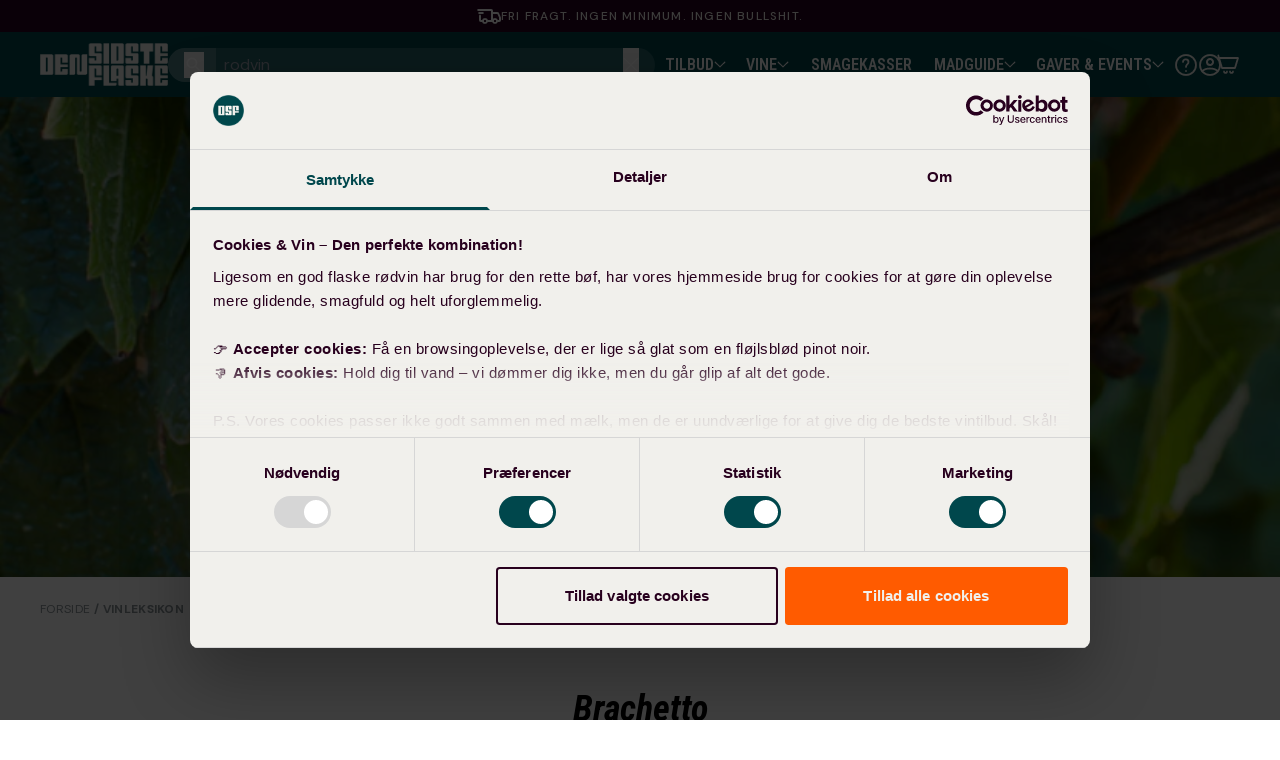

--- FILE ---
content_type: text/html; charset=utf-8
request_url: https://densidsteflaske.dk/blogs/vinleksikon/brachetto
body_size: 56093
content:


<!doctype html>
<html class="no-js scroll-smooth scroll-pt-24" lang="da">
  <head>
    <meta charset="utf-8">
    <meta http-equiv="X-UA-Compatible" content="IE=edge">
    <meta name="viewport" content="width=device-width,initial-scale=1">
    <meta name="theme-color" content="">
    <meta name="viewport" content="width=device-width, initial-scale=1.0, maximum-scale=1.0,user-scalable=0">
    <meta name="google-site-verification" content="O5jvAOvCSbKQ1GyvgvMGNKaSTx7TTxO7Yy4wJ1CbomQ">

    <meta name="robots" content="index,follow"><link rel="icon" href="//densidsteflaske.dk/cdn/shop/t/566/assets/dsf-favicon2025.svg?v=77537943604384847781768904079">
    <link rel="apple-touch-icon" href="//densidsteflaske.dk/cdn/shop/t/566/assets/dsf-favicon2025.svg?v=77537943604384847781768904079">

    <link rel="canonical" href="https://densidsteflaske.dk/blogs/vinleksikon/brachetto">
    <link rel="preconnect" href="https://cdn.shopify.com" crossorigin><link rel="apple-touch-icon" sizes="180x180" href="//densidsteflaske.dk/cdn/shop/files/DSF_FAV_Icon2025_180x180.svg?v=1736925973">
<link rel="icon" type="image/png" sizes="32x32" href="//densidsteflaske.dk/cdn/shop/files/DSF_FAV_Icon2025_32x32.svg?v=1736925973">
<link rel="icon" type="image/png" sizes="16x16" href="//densidsteflaske.dk/cdn/shop/files/DSF_FAV_Icon2025_16x16.svg?v=1736925973">
<link rel="mask-icon" href="//densidsteflaske.dk/cdn/shop/t/566/assets/dsf-favicon2025.svg?v=77537943604384847781768904079" color="#000">
<meta name="msapplication-TileColor" content="#000">
<meta name="theme-color" content="#000">
<title>Brachetto</title>

    
<meta name="description" content="Brachetto er en aromatisk rød druesort, der stammer fra det nordlige Italien, primært dyrket i regionerne Piemonte og Ligurien. Denne drue er kendt for at...">
    

    

<meta property="og:site_name" content="Den Sidste Flaske">
<meta property="og:url" content="https://densidsteflaske.dk/blogs/vinleksikon/brachetto">
<meta property="og:title" content="Brachetto">
<meta property="og:type" content="article">
<meta property="og:description" content="Brachetto er en aromatisk rød druesort, der stammer fra det nordlige Italien, primært dyrket i regionerne Piemonte og Ligurien. Denne drue er kendt for at pr..."><meta property="og:image" content="http://densidsteflaske.dk/cdn/shop/articles/Braquet_bba01d6b-be1a-452f-a069-32657b3d2ee3.png?v=1642503121">
  <meta property="og:image:secure_url" content="https://densidsteflaske.dk/cdn/shop/articles/Braquet_bba01d6b-be1a-452f-a069-32657b3d2ee3.png?v=1642503121">
  <meta property="og:image:width" content="1080">
  <meta property="og:image:height" content="1080"><meta name="twitter:card" content="summary_large_image">
<meta name="twitter:title" content="Brachetto">
<meta name="twitter:description" content="Brachetto er en aromatisk rød druesort, der stammer fra det nordlige Italien, primært dyrket i regionerne Piemonte og Ligurien. Denne drue er kendt for at pr...">


    <link rel="preconnect" href="https://fonts.googleapis.com">
    <link rel="preconnect" href="https://fonts.gstatic.com" crossorigin>
    <link
      href="https://fonts.googleapis.com/css2?family=DM+Sans:ital,wght@0,400;0,600;0,700;1,400;1,600;1,700&display=swap"
      rel="stylesheet">
    <link
      href="https://fonts.googleapis.com/css2?family=Roboto+Condensed:ital,wght@0,700;1,700&display=swap"
      rel="stylesheet">

    <script>
      document.documentElement.className = document.documentElement.className.replace('no-js', 'js');
    </script>

    <script>window.performance && window.performance.mark && window.performance.mark('shopify.content_for_header.start');</script><meta name="google-site-verification" content="rLqvXiOWBPER-r0PRZR2dDMGla_ZkkVpjIYmRjynDio">
<meta name="facebook-domain-verification" content="9s4fuwhermshppm4m1ssqsiuadqc9o">
<meta id="shopify-digital-wallet" name="shopify-digital-wallet" content="/7615152192/digital_wallets/dialog">
<meta name="shopify-checkout-api-token" content="3a5d1df2b5a0026f3b30b5c69b055302">
<link rel="alternate" type="application/atom+xml" title="Feed" href="/blogs/vinleksikon.atom" />
<script async="async" src="/checkouts/internal/preloads.js?locale=da-DK"></script>
<script id="apple-pay-shop-capabilities" type="application/json">{"shopId":7615152192,"countryCode":"DK","currencyCode":"DKK","merchantCapabilities":["supports3DS"],"merchantId":"gid:\/\/shopify\/Shop\/7615152192","merchantName":"Den Sidste Flaske","requiredBillingContactFields":["postalAddress","email","phone"],"requiredShippingContactFields":["postalAddress","email","phone"],"shippingType":"shipping","supportedNetworks":["visa","masterCard"],"total":{"type":"pending","label":"Den Sidste Flaske","amount":"1.00"},"shopifyPaymentsEnabled":true,"supportsSubscriptions":true}</script>
<script id="shopify-features" type="application/json">{"accessToken":"3a5d1df2b5a0026f3b30b5c69b055302","betas":["rich-media-storefront-analytics"],"domain":"densidsteflaske.dk","predictiveSearch":true,"shopId":7615152192,"locale":"da"}</script>
<script>var Shopify = Shopify || {};
Shopify.shop = "densidsteflaske.myshopify.com";
Shopify.locale = "da";
Shopify.currency = {"active":"DKK","rate":"1.0"};
Shopify.country = "DK";
Shopify.theme = {"name":"Edition-dev-74","id":182726066554,"schema_name":"Dawn","schema_version":"2.3.0","theme_store_id":null,"role":"main"};
Shopify.theme.handle = "null";
Shopify.theme.style = {"id":null,"handle":null};
Shopify.cdnHost = "densidsteflaske.dk/cdn";
Shopify.routes = Shopify.routes || {};
Shopify.routes.root = "/";</script>
<script type="module">!function(o){(o.Shopify=o.Shopify||{}).modules=!0}(window);</script>
<script>!function(o){function n(){var o=[];function n(){o.push(Array.prototype.slice.apply(arguments))}return n.q=o,n}var t=o.Shopify=o.Shopify||{};t.loadFeatures=n(),t.autoloadFeatures=n()}(window);</script>
<script id="shop-js-analytics" type="application/json">{"pageType":"article"}</script>
<script defer="defer" async type="module" src="//densidsteflaske.dk/cdn/shopifycloud/shop-js/modules/v2/client.init-shop-cart-sync_DCvV3KX5.da.esm.js"></script>
<script defer="defer" async type="module" src="//densidsteflaske.dk/cdn/shopifycloud/shop-js/modules/v2/chunk.common_DIrl18zW.esm.js"></script>
<script type="module">
  await import("//densidsteflaske.dk/cdn/shopifycloud/shop-js/modules/v2/client.init-shop-cart-sync_DCvV3KX5.da.esm.js");
await import("//densidsteflaske.dk/cdn/shopifycloud/shop-js/modules/v2/chunk.common_DIrl18zW.esm.js");

  window.Shopify.SignInWithShop?.initShopCartSync?.({"fedCMEnabled":true,"windoidEnabled":true});

</script>
<script>(function() {
  var isLoaded = false;
  function asyncLoad() {
    if (isLoaded) return;
    isLoaded = true;
    var urls = ["https:\/\/ecommplugins-scripts.trustpilot.com\/v2.1\/js\/header.min.js?settings=eyJrZXkiOiJYdk8wNTF0Ym5sQmdsUUlJIiwicyI6IiJ9\u0026v=2.5\u0026shop=densidsteflaske.myshopify.com","https:\/\/ecommplugins-trustboxsettings.trustpilot.com\/densidsteflaske.myshopify.com.js?settings=1747221238321\u0026shop=densidsteflaske.myshopify.com","https:\/\/files.viaads.dk\/plugins\/min\/shopify.min.js?shop=densidsteflaske.myshopify.com","https:\/\/intg.snapchat.com\/shopify\/shopify-scevent-init.js?id=616ca8fa-8738-455d-9aa9-255cd365778b\u0026shop=densidsteflaske.myshopify.com","https:\/\/static.klaviyo.com\/onsite\/js\/klaviyo.js?company_id=HJhqLa\u0026shop=densidsteflaske.myshopify.com","https:\/\/cdn1.profitmetrics.io\/939C7AB4F2214935\/shopify-bundle.js?shop=densidsteflaske.myshopify.com","https:\/\/static.rechargecdn.com\/assets\/js\/widget.min.js?shop=densidsteflaske.myshopify.com","https:\/\/cdn.nfcube.com\/instafeed-1866bc35ba49a1eb16ed016e23424167.js?shop=densidsteflaske.myshopify.com","https:\/\/ecommplugins-scripts.trustpilot.com\/v2.1\/js\/success.min.js?settings=eyJrZXkiOiJYdk8wNTF0Ym5sQmdsUUlJIiwicyI6IiIsInQiOlsib3JkZXJzL3BhaWQiLCJ0cnVzdHBpbG90T3JkZXJDb25maXJtZWQiXSwidiI6IiIsImEiOiJTaG9waWZ5LTIwMjAtMDEifQ==\u0026shop=densidsteflaske.myshopify.com","https:\/\/cdn.pushowl.com\/latest\/sdks\/pushowl-shopify.js?subdomain=densidsteflaske\u0026environment=production\u0026guid=52f13104-9f3a-41c3-9f2d-5ab13ea1154f\u0026shop=densidsteflaske.myshopify.com","\/\/cdn.shopify.com\/proxy\/d3fae4e6ec90be9f5f082c46920385daf124f94f9b6af165a74a7f232b37af6d\/widget.cdn.sprii.io\/sprii-checkout-shopify.js?ver=1764145075271\u0026shop=densidsteflaske.myshopify.com\u0026sp-cache-control=cHVibGljLCBtYXgtYWdlPTkwMA"];
    for (var i = 0; i < urls.length; i++) {
      var s = document.createElement('script');
      s.type = 'text/javascript';
      s.async = true;
      s.src = urls[i];
      var x = document.getElementsByTagName('script')[0];
      x.parentNode.insertBefore(s, x);
    }
  };
  if(window.attachEvent) {
    window.attachEvent('onload', asyncLoad);
  } else {
    window.addEventListener('load', asyncLoad, false);
  }
})();</script>
<script id="__st">var __st={"a":7615152192,"offset":3600,"reqid":"9b27de60-ff53-4647-951e-d5301c2a5c87-1769027756","pageurl":"densidsteflaske.dk\/blogs\/vinleksikon\/brachetto","s":"articles-556892356769","u":"15d864a91ff3","p":"article","rtyp":"article","rid":556892356769};</script>
<script>window.ShopifyPaypalV4VisibilityTracking = true;</script>
<script id="captcha-bootstrap">!function(){'use strict';const t='contact',e='account',n='new_comment',o=[[t,t],['blogs',n],['comments',n],[t,'customer']],c=[[e,'customer_login'],[e,'guest_login'],[e,'recover_customer_password'],[e,'create_customer']],r=t=>t.map((([t,e])=>`form[action*='/${t}']:not([data-nocaptcha='true']) input[name='form_type'][value='${e}']`)).join(','),a=t=>()=>t?[...document.querySelectorAll(t)].map((t=>t.form)):[];function s(){const t=[...o],e=r(t);return a(e)}const i='password',u='form_key',d=['recaptcha-v3-token','g-recaptcha-response','h-captcha-response',i],f=()=>{try{return window.sessionStorage}catch{return}},m='__shopify_v',_=t=>t.elements[u];function p(t,e,n=!1){try{const o=window.sessionStorage,c=JSON.parse(o.getItem(e)),{data:r}=function(t){const{data:e,action:n}=t;return t[m]||n?{data:e,action:n}:{data:t,action:n}}(c);for(const[e,n]of Object.entries(r))t.elements[e]&&(t.elements[e].value=n);n&&o.removeItem(e)}catch(o){console.error('form repopulation failed',{error:o})}}const l='form_type',E='cptcha';function T(t){t.dataset[E]=!0}const w=window,h=w.document,L='Shopify',v='ce_forms',y='captcha';let A=!1;((t,e)=>{const n=(g='f06e6c50-85a8-45c8-87d0-21a2b65856fe',I='https://cdn.shopify.com/shopifycloud/storefront-forms-hcaptcha/ce_storefront_forms_captcha_hcaptcha.v1.5.2.iife.js',D={infoText:'Beskyttet af hCaptcha',privacyText:'Beskyttelse af persondata',termsText:'Vilkår'},(t,e,n)=>{const o=w[L][v],c=o.bindForm;if(c)return c(t,g,e,D).then(n);var r;o.q.push([[t,g,e,D],n]),r=I,A||(h.body.append(Object.assign(h.createElement('script'),{id:'captcha-provider',async:!0,src:r})),A=!0)});var g,I,D;w[L]=w[L]||{},w[L][v]=w[L][v]||{},w[L][v].q=[],w[L][y]=w[L][y]||{},w[L][y].protect=function(t,e){n(t,void 0,e),T(t)},Object.freeze(w[L][y]),function(t,e,n,w,h,L){const[v,y,A,g]=function(t,e,n){const i=e?o:[],u=t?c:[],d=[...i,...u],f=r(d),m=r(i),_=r(d.filter((([t,e])=>n.includes(e))));return[a(f),a(m),a(_),s()]}(w,h,L),I=t=>{const e=t.target;return e instanceof HTMLFormElement?e:e&&e.form},D=t=>v().includes(t);t.addEventListener('submit',(t=>{const e=I(t);if(!e)return;const n=D(e)&&!e.dataset.hcaptchaBound&&!e.dataset.recaptchaBound,o=_(e),c=g().includes(e)&&(!o||!o.value);(n||c)&&t.preventDefault(),c&&!n&&(function(t){try{if(!f())return;!function(t){const e=f();if(!e)return;const n=_(t);if(!n)return;const o=n.value;o&&e.removeItem(o)}(t);const e=Array.from(Array(32),(()=>Math.random().toString(36)[2])).join('');!function(t,e){_(t)||t.append(Object.assign(document.createElement('input'),{type:'hidden',name:u})),t.elements[u].value=e}(t,e),function(t,e){const n=f();if(!n)return;const o=[...t.querySelectorAll(`input[type='${i}']`)].map((({name:t})=>t)),c=[...d,...o],r={};for(const[a,s]of new FormData(t).entries())c.includes(a)||(r[a]=s);n.setItem(e,JSON.stringify({[m]:1,action:t.action,data:r}))}(t,e)}catch(e){console.error('failed to persist form',e)}}(e),e.submit())}));const S=(t,e)=>{t&&!t.dataset[E]&&(n(t,e.some((e=>e===t))),T(t))};for(const o of['focusin','change'])t.addEventListener(o,(t=>{const e=I(t);D(e)&&S(e,y())}));const B=e.get('form_key'),M=e.get(l),P=B&&M;t.addEventListener('DOMContentLoaded',(()=>{const t=y();if(P)for(const e of t)e.elements[l].value===M&&p(e,B);[...new Set([...A(),...v().filter((t=>'true'===t.dataset.shopifyCaptcha))])].forEach((e=>S(e,t)))}))}(h,new URLSearchParams(w.location.search),n,t,e,['guest_login'])})(!0,!0)}();</script>
<script integrity="sha256-4kQ18oKyAcykRKYeNunJcIwy7WH5gtpwJnB7kiuLZ1E=" data-source-attribution="shopify.loadfeatures" defer="defer" src="//densidsteflaske.dk/cdn/shopifycloud/storefront/assets/storefront/load_feature-a0a9edcb.js" crossorigin="anonymous"></script>
<script data-source-attribution="shopify.dynamic_checkout.dynamic.init">var Shopify=Shopify||{};Shopify.PaymentButton=Shopify.PaymentButton||{isStorefrontPortableWallets:!0,init:function(){window.Shopify.PaymentButton.init=function(){};var t=document.createElement("script");t.src="https://densidsteflaske.dk/cdn/shopifycloud/portable-wallets/latest/portable-wallets.da.js",t.type="module",document.head.appendChild(t)}};
</script>
<script data-source-attribution="shopify.dynamic_checkout.buyer_consent">
  function portableWalletsHideBuyerConsent(e){var t=document.getElementById("shopify-buyer-consent"),n=document.getElementById("shopify-subscription-policy-button");t&&n&&(t.classList.add("hidden"),t.setAttribute("aria-hidden","true"),n.removeEventListener("click",e))}function portableWalletsShowBuyerConsent(e){var t=document.getElementById("shopify-buyer-consent"),n=document.getElementById("shopify-subscription-policy-button");t&&n&&(t.classList.remove("hidden"),t.removeAttribute("aria-hidden"),n.addEventListener("click",e))}window.Shopify?.PaymentButton&&(window.Shopify.PaymentButton.hideBuyerConsent=portableWalletsHideBuyerConsent,window.Shopify.PaymentButton.showBuyerConsent=portableWalletsShowBuyerConsent);
</script>
<script data-source-attribution="shopify.dynamic_checkout.cart.bootstrap">document.addEventListener("DOMContentLoaded",(function(){function t(){return document.querySelector("shopify-accelerated-checkout-cart, shopify-accelerated-checkout")}if(t())Shopify.PaymentButton.init();else{new MutationObserver((function(e,n){t()&&(Shopify.PaymentButton.init(),n.disconnect())})).observe(document.body,{childList:!0,subtree:!0})}}));
</script>
<link id="shopify-accelerated-checkout-styles" rel="stylesheet" media="screen" href="https://densidsteflaske.dk/cdn/shopifycloud/portable-wallets/latest/accelerated-checkout-backwards-compat.css" crossorigin="anonymous">
<style id="shopify-accelerated-checkout-cart">
        #shopify-buyer-consent {
  margin-top: 1em;
  display: inline-block;
  width: 100%;
}

#shopify-buyer-consent.hidden {
  display: none;
}

#shopify-subscription-policy-button {
  background: none;
  border: none;
  padding: 0;
  text-decoration: underline;
  font-size: inherit;
  cursor: pointer;
}

#shopify-subscription-policy-button::before {
  box-shadow: none;
}

      </style>

<script>window.performance && window.performance.mark && window.performance.mark('shopify.content_for_header.end');</script>


    <style data-shopify>
      @font-face {
  font-family: Assistant;
  font-weight: 400;
  font-style: normal;
  font-display: swap;
  src: url("//densidsteflaske.dk/cdn/fonts/assistant/assistant_n4.9120912a469cad1cc292572851508ca49d12e768.woff2") format("woff2"),
       url("//densidsteflaske.dk/cdn/fonts/assistant/assistant_n4.6e9875ce64e0fefcd3f4446b7ec9036b3ddd2985.woff") format("woff");
}

      @font-face {
  font-family: Assistant;
  font-weight: 700;
  font-style: normal;
  font-display: swap;
  src: url("//densidsteflaske.dk/cdn/fonts/assistant/assistant_n7.bf44452348ec8b8efa3aa3068825305886b1c83c.woff2") format("woff2"),
       url("//densidsteflaske.dk/cdn/fonts/assistant/assistant_n7.0c887fee83f6b3bda822f1150b912c72da0f7b64.woff") format("woff");
}

      
      
      @font-face {
  font-family: Assistant;
  font-weight: 400;
  font-style: normal;
  font-display: swap;
  src: url("//densidsteflaske.dk/cdn/fonts/assistant/assistant_n4.9120912a469cad1cc292572851508ca49d12e768.woff2") format("woff2"),
       url("//densidsteflaske.dk/cdn/fonts/assistant/assistant_n4.6e9875ce64e0fefcd3f4446b7ec9036b3ddd2985.woff") format("woff");
}


      :root {
          --font-body-family: Assistant, sans-serif;
          --font-body-style: normal;
          --font-body-weight: 400;
          --font-heading-family: Assistant, sans-serif;
          --font-heading-style: normal;
          --font-heading-weight: 400;
          --font-body-scale: 1.0;
          --font-heading-scale: 1.0;
          --color-base-text: 0, 0, 0;
          --color-base-background-1: 255, 255, 255;
          --color-base-background-2: 255, 255, 255;
          --color-base-solid-button-labels: 255, 255, 255;
          --color-base-outline-button-labels: 255, 255, 255;
          --color-base-accent-1: 255, 255, 255;
          --color-base-accent-2: 255, 255, 255;
          --payment-terms-background-color: 0, 0, 0;
          --color-main: 228, 228, 228;
          --color-body: 0, 0, 0;
          --color-red: 255, 91, 0;
          --color-save: 255, 91, 0;
          --color-bg-light: 241, 240, 236;
          --color-bg-dark: 40, 0, 30;
          --color-progressfill: 255, 91, 0;
          --color-icon: 255, 91, 0;

          --color-custom-icon: 255, 91, 0;
          --color-btn-dark: 255, 91, 0;
          --color-btn-primtext: 255, 255, 255;
          --color-btn-light: 255, 91, 0;
          --color-btn-sectext: 255, 255, 255;
          --color-btn-third: 255, 255, 255;
          --color-btn-thirdtext: 0, 0, 0;

          --color-btn-primbg-hov: 247, 116, 43;
          --color-btn-primtext-hov: 255, 255, 255;
          --color-btn-secbg-hov: 247, 116, 43;
          --color-btn-sectext-hov: 255, 255, 255;
          --color-btn-thirdbg-hov: 255, 255, 255;
          --color-btn-thirdtext-hov: 0, 0, 0;

          --color-announcementbar-bg: 40, 0, 30;
          --color-announcementbar-btn-bg: 255, 91, 0;
          --color-announcementbar-btn-text: 255, 255, 255;
          --gradient-base-background-1: #FFFFFF;
          --gradient-base-background-2: #F3F3F3;
          --gradient-base-accent-1: #000000;
          --gradient-base-accent-2: #334FB4;
          --page-width: 1700px;
          --page-width-margin: 0rem;
      }
      *,
      *::before,
      *::after {
          box-sizing: inherit;
      }
      html {
        box-sizing: border-box;
        font-size: 16px;
        height: 100%;
      }
      body {
          display: grid;
          grid-template-rows: auto auto 1fr auto;
          grid-template-columns: 100%;
          min-height: 100%;
          margin: 0;
          font-size: 1rem;
          line-height: calc(1 + 0.8 / var(--font-body-scale));
          font-family: var(--font-body-family);
          font-style: var(--font-body-style);
          font-weight: var(--font-body-weight);
          font-feature-settings: 'lnum' 1;
      }
    </style>

    <link href="//densidsteflaske.dk/cdn/shop/t/566/assets/tailwind.min.css?v=138798595968544014991768904079" rel="stylesheet" type="text/css" media="all" />
    <link href="//densidsteflaske.dk/cdn/shop/t/566/assets/base.min.css?v=164390497266788935591768904079" rel="stylesheet" type="text/css" media="all" />

    <link href="//densidsteflaske.dk/cdn/shop/t/566/assets/swiper-bundle.min.css?v=51582907337142202531768904079" rel="stylesheet" type="text/css" media="all" />
    <link href="//densidsteflaske.dk/cdn/shop/t/566/assets/component-slider.min.css?v=92317669262474541391768904078" rel="stylesheet" type="text/css" media="all" />

    <!-- @TODO: Temporary fix, adjust later to support multiple markets -->

  
    <!-- Google Tag Manager -->
    <script data-cookieconsent="statistics" defer>
      (function (w, d, s, l, i) {
        w[l] = w[l] || [];
        w[l].push({ 'gtm.start': new Date().getTime(), event: 'gtm.js' });
        var f = d.getElementsByTagName(s)[0],
          j = d.createElement(s),
          dl = l != 'dataLayer' ? '&l=' + l : '';
        j.async = true;
        j.src = 'https://www.googletagmanager.com/gtm.js?id=' + i + dl;
        f.parentNode.insertBefore(j, f);
      })(window, document, 'script', 'dataLayer', 'GTM-P8SHKQ5');
    </script>
  



    <script>
      /* >> Heatmap.com :: Snippet << */
      (function (h, e, a, t, m, ap) {
        (h._heatmap_paq = []).push(['setTrackerUrl', (h.heatUrl = e) + a]);
        h.hErrorLogs = h.hErrorLogs || [];
        ap = t.createElement('script');
        ap.src = h.heatUrl + 'preprocessor.min.js?sid=' + m;
        ap.defer = true;
        t.head.appendChild(ap);
        ['error', 'unhandledrejection'].forEach(function (ty) {
          h.addEventListener(ty, function (et) {
            h.hErrorLogs.push({ type: ty, event: et });
          });
        });
      })(window, 'https://dashboard.heatmap.com/', 'heatmap.php', document, 4581);
    </script>

    <!-- Start of Sleeknote signup and lead generation tool - www.sleeknote.com -->
    <script id="sleeknoteScript" type="text/javascript">
      (function () {
        var sleeknoteScriptTag = document.createElement('script');
        sleeknoteScriptTag.type = 'text/javascript';
        sleeknoteScriptTag.charset = 'utf-8';
        sleeknoteScriptTag.src = '//sleeknotecustomerscripts.sleeknote.com/33867.js';
        var s = document.getElementById('sleeknoteScript');
        s.parentNode.insertBefore(sleeknoteScriptTag, s);
      })();
    </script>
    <!-- End of Sleeknote signup and lead generation tool - www.sleeknote.com -->

    <script src="//densidsteflaske.dk/cdn/shop/t/566/assets/global.min.js?v=119299564925512691091768904079" defer></script>
    <script src="//densidsteflaske.dk/cdn/shop/t/566/assets/luigi-search.min.js?v=77606880146137118641768904079" defer></script>

    <script async src="https://scripts.luigisbox.tech/LBX-906315.js"></script>

    <!-- Meta Pixel Code -->
    <script>
      !(function (f, b, e, v, n, t, s) {
        if (f.fbq) return;
        n = f.fbq = function () {
          n.callMethod ? n.callMethod.apply(n, arguments) : n.queue.push(arguments);
        };
        if (!f._fbq) f._fbq = n;
        n.push = n;
        n.loaded = !0;
        n.version = '2.0';
        n.queue = [];
        t = b.createElement(e);
        t.async = !0;
        t.src = v;
        s = b.getElementsByTagName(e)[0];
        s.parentNode.insertBefore(t, s);
      })(window, document, 'script', 'https://connect.facebook.net/en_US/fbevents.js');
      fbq('init', '180500904165576');
      fbq('track', 'PageView');
    </script>
    <noscript
      ><img
        height="1"
        width="1"
        style="display:none"
        src="https://www.facebook.com/tr?id=180500904165576&ev=PageView&noscript=1"
    ></noscript>
    <!-- End Meta Pixel Code --><link href="//densidsteflaske.dk/cdn/shop/t/566/assets/edition.css?v=15421613683198793261768904079" rel="stylesheet" type="text/css" media="all" /><script src="//densidsteflaske.dk/cdn/shop/t/566/assets/edition.js?v=115713340209992049261768904079" defer></script>
  <!-- BEGIN app block: shopify://apps/klaviyo-email-marketing-sms/blocks/klaviyo-onsite-embed/2632fe16-c075-4321-a88b-50b567f42507 -->












  <script async src="https://static.klaviyo.com/onsite/js/HJhqLa/klaviyo.js?company_id=HJhqLa"></script>
  <script>!function(){if(!window.klaviyo){window._klOnsite=window._klOnsite||[];try{window.klaviyo=new Proxy({},{get:function(n,i){return"push"===i?function(){var n;(n=window._klOnsite).push.apply(n,arguments)}:function(){for(var n=arguments.length,o=new Array(n),w=0;w<n;w++)o[w]=arguments[w];var t="function"==typeof o[o.length-1]?o.pop():void 0,e=new Promise((function(n){window._klOnsite.push([i].concat(o,[function(i){t&&t(i),n(i)}]))}));return e}}})}catch(n){window.klaviyo=window.klaviyo||[],window.klaviyo.push=function(){var n;(n=window._klOnsite).push.apply(n,arguments)}}}}();</script>

  




  <script>
    window.klaviyoReviewsProductDesignMode = false
  </script>







<!-- END app block --><!-- BEGIN app block: shopify://apps/stape-conversion-tracking/blocks/gtm/7e13c847-7971-409d-8fe0-29ec14d5f048 --><script>
  window.lsData = {};
  window.dataLayer = window.dataLayer || [];
  window.addEventListener("message", (event) => {
    if (event.data?.event) {
      window.dataLayer.push(event.data);
    }
  });
  window.dataShopStape = {
    shop: "densidsteflaske.dk",
    shopId: "7615152192",
  }
</script>

<!-- END app block --><!-- BEGIN app block: shopify://apps/gift-card-hero-all-in-one/blocks/app-embed/57babc6a-ae2b-46cf-b565-dd8395b0276b --><!-- BEGIN app snippet: gift-hero-snippet -->

<script async>
  (function() {
    window.ScCommon = {
      shop: {
        moneyFormat: window?.GiftCardHeroCustom?.moneyFormat || '{{amount_with_comma_separator}} kr',
        customer: null,
      },
    };
    
      window.GiftCardHero = {
        common: {
          translations: {
            preview: 'Vis et eksempel',
            mycards: 'Mine gavekort',
            account: 'Min konto',
            details: 'Detaljer',
            noRegisteredCards: 'No registered gift cards',
            checkBalance: 'Kontroller balancen',
            customAmount: 'Brugerdefineret',
            giftCard: 'Gavekort',
            expiresOn: 'Udløber den {{ expiry }}',
          },
        },
        shop: {
          items: [],
          currency: 'DKK',
          mainCurrency: 'DKK',
        },
        balance: {
          design: {"checkerBtnBg":"#8533fc","checkerBtnColor":"#ffffff","checkerModalBorderRadius":5,"checkerButtonBorderRadius":36,"checkerModalBg":"#ffffff","bubbleBg":"#ffce33","bubbleColor":"#0D0D2A","bubbleBorderRadius":5,"textColor":"#000000","inputBg":"#ffffff","inputBorderRadius":2,"inputBorderColor":"#acacac","inputColor":"#000000","submitBg":"#000000","submitBorder":"#000000","submitBorderRadius":2,"submitColor":"#ffffff","findBtnBg":"#4e63df","findBtnBorder":"#4e63df","findBtnColor":"#ffffff","fintBtnRadius":6,"progressBg":"#d5dae3","progressRadius":10,"applyBg":"#D4D8EF","applyColor":"#242445","applyRadius":6},
          translations: {
            'da': {"checkerBtnText":"GIFT CARD BALANCE CHECK","inputLabel":"Indløs eller check balance på dit gavekort","submitLabel":"Check","placeholder":"Skriv din gavekort kode her","more":"Find products at a similar price","cartSubotal":"Cart subtotal: ","usedBalance":"Applied balance:","unusedBalance":"Unapplied balance:","cardBalance":"Gavekort balance","apply":"Apply balance to a cart"} || {"checkerBtnText":"GIFT CARD BALANCE CHECK","inputLabel":"Indløs eller check balance på dit gavekort","submitLabel":"Check","placeholder":"Skriv din gavekort kode her","more":"Find products at a similar price","cartSubotal":"Cart subtotal: ","usedBalance":"Applied balance:","unusedBalance":"Unapplied balance:","cardBalance":"Gavekort balance","apply":"Apply balance to a cart"},
          },
        },
        settings: {"balance":{"enabled":false,"recommendProducts":true,"showProgressCart":true,"showBubble":true,"showProgressTime":"4","allowApply":true,"showProgress":true,"allowMultiple":true,"showWidget":"5","title":"Check dit gavekort","beforeText":"\u003cp\u003eEr du usikker på hvor meget du har tilbage på dit gavekort? Skriv dit gavekorts nummer i feltet forneden for at tjekke din balance.\u003c\/p\u003e","afterText":"\u003ch3\u003e\u003cstrong\u003eEkstra information\u003c\/strong\u003e\u003c\/h3\u003e\u003cul\u003e\u003cli\u003eDu kan bruge dit gavekort i checkout.\u003c\/li\u003e\u003cli\u003eDu kan bruge dit gavekort op til flere gange, så længe der stadigvæk er penge tilbage på det.\u003c\/li\u003e\u003cli\u003eDu kan ikke bruge et gavekort til at købe et andet gavekort.\u003c\/li\u003e\u003c\/ul\u003e","version":"v2"}},
        isGiftProduct: false,
        productId: null,
        img: '',
        options: null,
        hideMyGiftcards: false,
        giftcards: true,
      };
    
    
  })();
</script>


<!-- END app snippet -->






  
  <script
    src="https://cdn.shopify.com/extensions/019bda79-5636-71a3-8356-fee1d27cd556/giftcard-hero-443/assets/storefront.min.js"
    defer
    data-cmp-ignore
    data-cmp-ab="2"
    data-cookieconsent="ignore"></script>
  





<!-- END app block --><!-- BEGIN app block: shopify://apps/intelligems-a-b-testing/blocks/intelligems-script/fa83b64c-0c77-4c0c-b4b2-b94b42f5ef19 --><script>
  window._template = {
    directory: "",
    name: "article",
    suffix: "",
  };
  window.__productIdFromTemplate = null;
  window.__plpCollectionIdFromTemplate = null;
  window.igProductData = (function() {
    const data = {};return data;
  })();
</script>
<script type="module" blocking="render" fetchpriority="high" src="https://cdn.intelligems.io/esm/a9ba3e8de59d/bundle.js" data-em-disable async></script>


<!-- END app block --><!-- BEGIN app block: shopify://apps/luigi-s-ai-search-discovery/blocks/lbx-script/e958335d-b7a0-483f-9ab5-a587d1bd4fa9 -->
<script async src="https://scripts.luigisbox.tech/LBX-906315.js"></script>


<!-- END app block --><script src="https://cdn.shopify.com/extensions/019b8ed3-90b4-7b95-8e01-aa6b35f1be2e/stape-remix-29/assets/widget.js" type="text/javascript" defer="defer"></script>
<script src="https://cdn.shopify.com/extensions/019bc5da-5ba6-7e9a-9888-a6222a70d7c3/js-client-214/assets/pushowl-shopify.js" type="text/javascript" defer="defer"></script>
<link href="https://monorail-edge.shopifysvc.com" rel="dns-prefetch">
<script>(function(){if ("sendBeacon" in navigator && "performance" in window) {try {var session_token_from_headers = performance.getEntriesByType('navigation')[0].serverTiming.find(x => x.name == '_s').description;} catch {var session_token_from_headers = undefined;}var session_cookie_matches = document.cookie.match(/_shopify_s=([^;]*)/);var session_token_from_cookie = session_cookie_matches && session_cookie_matches.length === 2 ? session_cookie_matches[1] : "";var session_token = session_token_from_headers || session_token_from_cookie || "";function handle_abandonment_event(e) {var entries = performance.getEntries().filter(function(entry) {return /monorail-edge.shopifysvc.com/.test(entry.name);});if (!window.abandonment_tracked && entries.length === 0) {window.abandonment_tracked = true;var currentMs = Date.now();var navigation_start = performance.timing.navigationStart;var payload = {shop_id: 7615152192,url: window.location.href,navigation_start,duration: currentMs - navigation_start,session_token,page_type: "article"};window.navigator.sendBeacon("https://monorail-edge.shopifysvc.com/v1/produce", JSON.stringify({schema_id: "online_store_buyer_site_abandonment/1.1",payload: payload,metadata: {event_created_at_ms: currentMs,event_sent_at_ms: currentMs}}));}}window.addEventListener('pagehide', handle_abandonment_event);}}());</script>
<script id="web-pixels-manager-setup">(function e(e,d,r,n,o){if(void 0===o&&(o={}),!Boolean(null===(a=null===(i=window.Shopify)||void 0===i?void 0:i.analytics)||void 0===a?void 0:a.replayQueue)){var i,a;window.Shopify=window.Shopify||{};var t=window.Shopify;t.analytics=t.analytics||{};var s=t.analytics;s.replayQueue=[],s.publish=function(e,d,r){return s.replayQueue.push([e,d,r]),!0};try{self.performance.mark("wpm:start")}catch(e){}var l=function(){var e={modern:/Edge?\/(1{2}[4-9]|1[2-9]\d|[2-9]\d{2}|\d{4,})\.\d+(\.\d+|)|Firefox\/(1{2}[4-9]|1[2-9]\d|[2-9]\d{2}|\d{4,})\.\d+(\.\d+|)|Chrom(ium|e)\/(9{2}|\d{3,})\.\d+(\.\d+|)|(Maci|X1{2}).+ Version\/(15\.\d+|(1[6-9]|[2-9]\d|\d{3,})\.\d+)([,.]\d+|)( \(\w+\)|)( Mobile\/\w+|) Safari\/|Chrome.+OPR\/(9{2}|\d{3,})\.\d+\.\d+|(CPU[ +]OS|iPhone[ +]OS|CPU[ +]iPhone|CPU IPhone OS|CPU iPad OS)[ +]+(15[._]\d+|(1[6-9]|[2-9]\d|\d{3,})[._]\d+)([._]\d+|)|Android:?[ /-](13[3-9]|1[4-9]\d|[2-9]\d{2}|\d{4,})(\.\d+|)(\.\d+|)|Android.+Firefox\/(13[5-9]|1[4-9]\d|[2-9]\d{2}|\d{4,})\.\d+(\.\d+|)|Android.+Chrom(ium|e)\/(13[3-9]|1[4-9]\d|[2-9]\d{2}|\d{4,})\.\d+(\.\d+|)|SamsungBrowser\/([2-9]\d|\d{3,})\.\d+/,legacy:/Edge?\/(1[6-9]|[2-9]\d|\d{3,})\.\d+(\.\d+|)|Firefox\/(5[4-9]|[6-9]\d|\d{3,})\.\d+(\.\d+|)|Chrom(ium|e)\/(5[1-9]|[6-9]\d|\d{3,})\.\d+(\.\d+|)([\d.]+$|.*Safari\/(?![\d.]+ Edge\/[\d.]+$))|(Maci|X1{2}).+ Version\/(10\.\d+|(1[1-9]|[2-9]\d|\d{3,})\.\d+)([,.]\d+|)( \(\w+\)|)( Mobile\/\w+|) Safari\/|Chrome.+OPR\/(3[89]|[4-9]\d|\d{3,})\.\d+\.\d+|(CPU[ +]OS|iPhone[ +]OS|CPU[ +]iPhone|CPU IPhone OS|CPU iPad OS)[ +]+(10[._]\d+|(1[1-9]|[2-9]\d|\d{3,})[._]\d+)([._]\d+|)|Android:?[ /-](13[3-9]|1[4-9]\d|[2-9]\d{2}|\d{4,})(\.\d+|)(\.\d+|)|Mobile Safari.+OPR\/([89]\d|\d{3,})\.\d+\.\d+|Android.+Firefox\/(13[5-9]|1[4-9]\d|[2-9]\d{2}|\d{4,})\.\d+(\.\d+|)|Android.+Chrom(ium|e)\/(13[3-9]|1[4-9]\d|[2-9]\d{2}|\d{4,})\.\d+(\.\d+|)|Android.+(UC? ?Browser|UCWEB|U3)[ /]?(15\.([5-9]|\d{2,})|(1[6-9]|[2-9]\d|\d{3,})\.\d+)\.\d+|SamsungBrowser\/(5\.\d+|([6-9]|\d{2,})\.\d+)|Android.+MQ{2}Browser\/(14(\.(9|\d{2,})|)|(1[5-9]|[2-9]\d|\d{3,})(\.\d+|))(\.\d+|)|K[Aa][Ii]OS\/(3\.\d+|([4-9]|\d{2,})\.\d+)(\.\d+|)/},d=e.modern,r=e.legacy,n=navigator.userAgent;return n.match(d)?"modern":n.match(r)?"legacy":"unknown"}(),u="modern"===l?"modern":"legacy",c=(null!=n?n:{modern:"",legacy:""})[u],f=function(e){return[e.baseUrl,"/wpm","/b",e.hashVersion,"modern"===e.buildTarget?"m":"l",".js"].join("")}({baseUrl:d,hashVersion:r,buildTarget:u}),m=function(e){var d=e.version,r=e.bundleTarget,n=e.surface,o=e.pageUrl,i=e.monorailEndpoint;return{emit:function(e){var a=e.status,t=e.errorMsg,s=(new Date).getTime(),l=JSON.stringify({metadata:{event_sent_at_ms:s},events:[{schema_id:"web_pixels_manager_load/3.1",payload:{version:d,bundle_target:r,page_url:o,status:a,surface:n,error_msg:t},metadata:{event_created_at_ms:s}}]});if(!i)return console&&console.warn&&console.warn("[Web Pixels Manager] No Monorail endpoint provided, skipping logging."),!1;try{return self.navigator.sendBeacon.bind(self.navigator)(i,l)}catch(e){}var u=new XMLHttpRequest;try{return u.open("POST",i,!0),u.setRequestHeader("Content-Type","text/plain"),u.send(l),!0}catch(e){return console&&console.warn&&console.warn("[Web Pixels Manager] Got an unhandled error while logging to Monorail."),!1}}}}({version:r,bundleTarget:l,surface:e.surface,pageUrl:self.location.href,monorailEndpoint:e.monorailEndpoint});try{o.browserTarget=l,function(e){var d=e.src,r=e.async,n=void 0===r||r,o=e.onload,i=e.onerror,a=e.sri,t=e.scriptDataAttributes,s=void 0===t?{}:t,l=document.createElement("script"),u=document.querySelector("head"),c=document.querySelector("body");if(l.async=n,l.src=d,a&&(l.integrity=a,l.crossOrigin="anonymous"),s)for(var f in s)if(Object.prototype.hasOwnProperty.call(s,f))try{l.dataset[f]=s[f]}catch(e){}if(o&&l.addEventListener("load",o),i&&l.addEventListener("error",i),u)u.appendChild(l);else{if(!c)throw new Error("Did not find a head or body element to append the script");c.appendChild(l)}}({src:f,async:!0,onload:function(){if(!function(){var e,d;return Boolean(null===(d=null===(e=window.Shopify)||void 0===e?void 0:e.analytics)||void 0===d?void 0:d.initialized)}()){var d=window.webPixelsManager.init(e)||void 0;if(d){var r=window.Shopify.analytics;r.replayQueue.forEach((function(e){var r=e[0],n=e[1],o=e[2];d.publishCustomEvent(r,n,o)})),r.replayQueue=[],r.publish=d.publishCustomEvent,r.visitor=d.visitor,r.initialized=!0}}},onerror:function(){return m.emit({status:"failed",errorMsg:"".concat(f," has failed to load")})},sri:function(e){var d=/^sha384-[A-Za-z0-9+/=]+$/;return"string"==typeof e&&d.test(e)}(c)?c:"",scriptDataAttributes:o}),m.emit({status:"loading"})}catch(e){m.emit({status:"failed",errorMsg:(null==e?void 0:e.message)||"Unknown error"})}}})({shopId: 7615152192,storefrontBaseUrl: "https://densidsteflaske.dk",extensionsBaseUrl: "https://extensions.shopifycdn.com/cdn/shopifycloud/web-pixels-manager",monorailEndpoint: "https://monorail-edge.shopifysvc.com/unstable/produce_batch",surface: "storefront-renderer",enabledBetaFlags: ["2dca8a86"],webPixelsConfigList: [{"id":"2349662586","configuration":"{\"accountID\":\"eevy-densidsteflaske\"}","eventPayloadVersion":"v1","runtimeContext":"STRICT","scriptVersion":"015e71805ba5748ed9436e9cd849f007","type":"APP","apiClientId":287267979265,"privacyPurposes":["ANALYTICS","MARKETING","SALE_OF_DATA"],"dataSharingAdjustments":{"protectedCustomerApprovalScopes":["read_customer_address","read_customer_email","read_customer_name","read_customer_personal_data","read_customer_phone"]}},{"id":"2290483578","configuration":"{\"Enabled\":\"false\",\"DeveloperPreview\":\"false\",\"UpdatedAt\":\"2025-12-19T01:57:48.530Z\"}","eventPayloadVersion":"v1","runtimeContext":"STRICT","scriptVersion":"627a8feb11b2b1c64b507137aef7ee63","type":"APP","apiClientId":34646425601,"privacyPurposes":["ANALYTICS"],"dataSharingAdjustments":{"protectedCustomerApprovalScopes":["read_customer_address","read_customer_email","read_customer_name","read_customer_personal_data","read_customer_phone"]}},{"id":"2058420602","configuration":"{\"accountID\":\"HJhqLa\",\"webPixelConfig\":\"eyJlbmFibGVBZGRlZFRvQ2FydEV2ZW50cyI6IHRydWV9\"}","eventPayloadVersion":"v1","runtimeContext":"STRICT","scriptVersion":"524f6c1ee37bacdca7657a665bdca589","type":"APP","apiClientId":123074,"privacyPurposes":["ANALYTICS","MARKETING"],"dataSharingAdjustments":{"protectedCustomerApprovalScopes":["read_customer_address","read_customer_email","read_customer_name","read_customer_personal_data","read_customer_phone"]}},{"id":"2049048954","configuration":"{\"shopId\":\"densidsteflaske.myshopify.com\"}","eventPayloadVersion":"v1","runtimeContext":"STRICT","scriptVersion":"31536d5a2ef62c1887054e49fd58dba0","type":"APP","apiClientId":4845829,"privacyPurposes":["ANALYTICS"],"dataSharingAdjustments":{"protectedCustomerApprovalScopes":["read_customer_email","read_customer_personal_data","read_customer_phone"]}},{"id":"1222148420","configuration":"{\"accountID\":\"7615152192\"}","eventPayloadVersion":"v1","runtimeContext":"STRICT","scriptVersion":"c0a2ceb098b536858278d481fbeefe60","type":"APP","apiClientId":10250649601,"privacyPurposes":[],"dataSharingAdjustments":{"protectedCustomerApprovalScopes":["read_customer_address","read_customer_email","read_customer_name","read_customer_personal_data","read_customer_phone"]}},{"id":"1045201220","configuration":"{\"config\":\"{\\\"pixel_id\\\":\\\"G-D0ZD79S5HX\\\",\\\"target_country\\\":\\\"DK\\\",\\\"gtag_events\\\":[{\\\"type\\\":\\\"purchase\\\",\\\"action_label\\\":\\\"G-D0ZD79S5HX\\\"},{\\\"type\\\":\\\"page_view\\\",\\\"action_label\\\":\\\"G-D0ZD79S5HX\\\"},{\\\"type\\\":\\\"view_item\\\",\\\"action_label\\\":\\\"G-D0ZD79S5HX\\\"},{\\\"type\\\":\\\"search\\\",\\\"action_label\\\":\\\"G-D0ZD79S5HX\\\"},{\\\"type\\\":\\\"add_to_cart\\\",\\\"action_label\\\":\\\"G-D0ZD79S5HX\\\"},{\\\"type\\\":\\\"begin_checkout\\\",\\\"action_label\\\":\\\"G-D0ZD79S5HX\\\"},{\\\"type\\\":\\\"add_payment_info\\\",\\\"action_label\\\":\\\"G-D0ZD79S5HX\\\"}],\\\"enable_monitoring_mode\\\":false}\"}","eventPayloadVersion":"v1","runtimeContext":"OPEN","scriptVersion":"b2a88bafab3e21179ed38636efcd8a93","type":"APP","apiClientId":1780363,"privacyPurposes":[],"dataSharingAdjustments":{"protectedCustomerApprovalScopes":["read_customer_address","read_customer_email","read_customer_name","read_customer_personal_data","read_customer_phone"]}},{"id":"820248900","configuration":"{\"pixelCode\":\"CLE7IO3C77U9SI06G75G\"}","eventPayloadVersion":"v1","runtimeContext":"STRICT","scriptVersion":"22e92c2ad45662f435e4801458fb78cc","type":"APP","apiClientId":4383523,"privacyPurposes":["ANALYTICS","MARKETING","SALE_OF_DATA"],"dataSharingAdjustments":{"protectedCustomerApprovalScopes":["read_customer_address","read_customer_email","read_customer_name","read_customer_personal_data","read_customer_phone"]}},{"id":"449577284","configuration":"{\"pixel_id\":\"2184500841607253\",\"pixel_type\":\"facebook_pixel\",\"metaapp_system_user_token\":\"-\"}","eventPayloadVersion":"v1","runtimeContext":"OPEN","scriptVersion":"ca16bc87fe92b6042fbaa3acc2fbdaa6","type":"APP","apiClientId":2329312,"privacyPurposes":["ANALYTICS","MARKETING","SALE_OF_DATA"],"dataSharingAdjustments":{"protectedCustomerApprovalScopes":["read_customer_address","read_customer_email","read_customer_name","read_customer_personal_data","read_customer_phone"]}},{"id":"235700548","configuration":"{\"subdomain\": \"densidsteflaske\"}","eventPayloadVersion":"v1","runtimeContext":"STRICT","scriptVersion":"69e1bed23f1568abe06fb9d113379033","type":"APP","apiClientId":1615517,"privacyPurposes":["ANALYTICS","MARKETING","SALE_OF_DATA"],"dataSharingAdjustments":{"protectedCustomerApprovalScopes":["read_customer_address","read_customer_email","read_customer_name","read_customer_personal_data","read_customer_phone"]}},{"id":"162300228","configuration":"{\"tagID\":\"2614456021444\"}","eventPayloadVersion":"v1","runtimeContext":"STRICT","scriptVersion":"18031546ee651571ed29edbe71a3550b","type":"APP","apiClientId":3009811,"privacyPurposes":["ANALYTICS","MARKETING","SALE_OF_DATA"],"dataSharingAdjustments":{"protectedCustomerApprovalScopes":["read_customer_address","read_customer_email","read_customer_name","read_customer_personal_data","read_customer_phone"]}},{"id":"122061124","configuration":"{\"myshopifyDomain\":\"densidsteflaske.myshopify.com\"}","eventPayloadVersion":"v1","runtimeContext":"STRICT","scriptVersion":"23b97d18e2aa74363140dc29c9284e87","type":"APP","apiClientId":2775569,"privacyPurposes":["ANALYTICS","MARKETING","SALE_OF_DATA"],"dataSharingAdjustments":{"protectedCustomerApprovalScopes":["read_customer_address","read_customer_email","read_customer_name","read_customer_phone","read_customer_personal_data"]}},{"id":"42467652","configuration":"{\"pixelId\":\"616ca8fa-8738-455d-9aa9-255cd365778b\"}","eventPayloadVersion":"v1","runtimeContext":"STRICT","scriptVersion":"c119f01612c13b62ab52809eb08154bb","type":"APP","apiClientId":2556259,"privacyPurposes":["ANALYTICS","MARKETING","SALE_OF_DATA"],"dataSharingAdjustments":{"protectedCustomerApprovalScopes":["read_customer_address","read_customer_email","read_customer_name","read_customer_personal_data","read_customer_phone"]}},{"id":"34373956","configuration":"{\"accountID\":\"4678\"}","eventPayloadVersion":"v1","runtimeContext":"STRICT","scriptVersion":"ed252f4e25be6c0465fd955c9529fdce","type":"APP","apiClientId":8546254849,"privacyPurposes":["ANALYTICS","MARKETING","SALE_OF_DATA"],"dataSharingAdjustments":{"protectedCustomerApprovalScopes":["read_customer_address","read_customer_email","read_customer_name","read_customer_personal_data","read_customer_phone"]}},{"id":"105251140","eventPayloadVersion":"1","runtimeContext":"LAX","scriptVersion":"1","type":"CUSTOM","privacyPurposes":[],"name":"PM Script"},{"id":"105414980","eventPayloadVersion":"1","runtimeContext":"LAX","scriptVersion":"1","type":"CUSTOM","privacyPurposes":[],"name":"PM Conversion Booster"},{"id":"105447748","eventPayloadVersion":"1","runtimeContext":"LAX","scriptVersion":"1","type":"CUSTOM","privacyPurposes":["ANALYTICS","MARKETING"],"name":"PM GA4"},{"id":"208044410","eventPayloadVersion":"1","runtimeContext":"LAX","scriptVersion":"20","type":"CUSTOM","privacyPurposes":["SALE_OF_DATA"],"name":"Twitter Purchase Pixel"},{"id":"239239546","eventPayloadVersion":"1","runtimeContext":"LAX","scriptVersion":"1","type":"CUSTOM","privacyPurposes":[],"name":"Heatmap"},{"id":"244416890","eventPayloadVersion":"1","runtimeContext":"LAX","scriptVersion":"3","type":"CUSTOM","privacyPurposes":["SALE_OF_DATA"],"name":"Luigi’s Box Checkout Loader"},{"id":"250741114","eventPayloadVersion":"1","runtimeContext":"LAX","scriptVersion":"1","type":"CUSTOM","privacyPurposes":[],"name":"Reaktion pixel"},{"id":"shopify-app-pixel","configuration":"{}","eventPayloadVersion":"v1","runtimeContext":"STRICT","scriptVersion":"0450","apiClientId":"shopify-pixel","type":"APP","privacyPurposes":["ANALYTICS","MARKETING"]},{"id":"shopify-custom-pixel","eventPayloadVersion":"v1","runtimeContext":"LAX","scriptVersion":"0450","apiClientId":"shopify-pixel","type":"CUSTOM","privacyPurposes":["ANALYTICS","MARKETING"]}],isMerchantRequest: false,initData: {"shop":{"name":"Den Sidste Flaske","paymentSettings":{"currencyCode":"DKK"},"myshopifyDomain":"densidsteflaske.myshopify.com","countryCode":"DK","storefrontUrl":"https:\/\/densidsteflaske.dk"},"customer":null,"cart":null,"checkout":null,"productVariants":[],"purchasingCompany":null},},"https://densidsteflaske.dk/cdn","fcfee988w5aeb613cpc8e4bc33m6693e112",{"modern":"","legacy":""},{"shopId":"7615152192","storefrontBaseUrl":"https:\/\/densidsteflaske.dk","extensionBaseUrl":"https:\/\/extensions.shopifycdn.com\/cdn\/shopifycloud\/web-pixels-manager","surface":"storefront-renderer","enabledBetaFlags":"[\"2dca8a86\"]","isMerchantRequest":"false","hashVersion":"fcfee988w5aeb613cpc8e4bc33m6693e112","publish":"custom","events":"[[\"page_viewed\",{}]]"});</script><script>
  window.ShopifyAnalytics = window.ShopifyAnalytics || {};
  window.ShopifyAnalytics.meta = window.ShopifyAnalytics.meta || {};
  window.ShopifyAnalytics.meta.currency = 'DKK';
  var meta = {"page":{"pageType":"article","resourceType":"article","resourceId":556892356769,"requestId":"9b27de60-ff53-4647-951e-d5301c2a5c87-1769027756"}};
  for (var attr in meta) {
    window.ShopifyAnalytics.meta[attr] = meta[attr];
  }
</script>
<script class="analytics">
  (function () {
    var customDocumentWrite = function(content) {
      var jquery = null;

      if (window.jQuery) {
        jquery = window.jQuery;
      } else if (window.Checkout && window.Checkout.$) {
        jquery = window.Checkout.$;
      }

      if (jquery) {
        jquery('body').append(content);
      }
    };

    var hasLoggedConversion = function(token) {
      if (token) {
        return document.cookie.indexOf('loggedConversion=' + token) !== -1;
      }
      return false;
    }

    var setCookieIfConversion = function(token) {
      if (token) {
        var twoMonthsFromNow = new Date(Date.now());
        twoMonthsFromNow.setMonth(twoMonthsFromNow.getMonth() + 2);

        document.cookie = 'loggedConversion=' + token + '; expires=' + twoMonthsFromNow;
      }
    }

    var trekkie = window.ShopifyAnalytics.lib = window.trekkie = window.trekkie || [];
    if (trekkie.integrations) {
      return;
    }
    trekkie.methods = [
      'identify',
      'page',
      'ready',
      'track',
      'trackForm',
      'trackLink'
    ];
    trekkie.factory = function(method) {
      return function() {
        var args = Array.prototype.slice.call(arguments);
        args.unshift(method);
        trekkie.push(args);
        return trekkie;
      };
    };
    for (var i = 0; i < trekkie.methods.length; i++) {
      var key = trekkie.methods[i];
      trekkie[key] = trekkie.factory(key);
    }
    trekkie.load = function(config) {
      trekkie.config = config || {};
      trekkie.config.initialDocumentCookie = document.cookie;
      var first = document.getElementsByTagName('script')[0];
      var script = document.createElement('script');
      script.type = 'text/javascript';
      script.onerror = function(e) {
        var scriptFallback = document.createElement('script');
        scriptFallback.type = 'text/javascript';
        scriptFallback.onerror = function(error) {
                var Monorail = {
      produce: function produce(monorailDomain, schemaId, payload) {
        var currentMs = new Date().getTime();
        var event = {
          schema_id: schemaId,
          payload: payload,
          metadata: {
            event_created_at_ms: currentMs,
            event_sent_at_ms: currentMs
          }
        };
        return Monorail.sendRequest("https://" + monorailDomain + "/v1/produce", JSON.stringify(event));
      },
      sendRequest: function sendRequest(endpointUrl, payload) {
        // Try the sendBeacon API
        if (window && window.navigator && typeof window.navigator.sendBeacon === 'function' && typeof window.Blob === 'function' && !Monorail.isIos12()) {
          var blobData = new window.Blob([payload], {
            type: 'text/plain'
          });

          if (window.navigator.sendBeacon(endpointUrl, blobData)) {
            return true;
          } // sendBeacon was not successful

        } // XHR beacon

        var xhr = new XMLHttpRequest();

        try {
          xhr.open('POST', endpointUrl);
          xhr.setRequestHeader('Content-Type', 'text/plain');
          xhr.send(payload);
        } catch (e) {
          console.log(e);
        }

        return false;
      },
      isIos12: function isIos12() {
        return window.navigator.userAgent.lastIndexOf('iPhone; CPU iPhone OS 12_') !== -1 || window.navigator.userAgent.lastIndexOf('iPad; CPU OS 12_') !== -1;
      }
    };
    Monorail.produce('monorail-edge.shopifysvc.com',
      'trekkie_storefront_load_errors/1.1',
      {shop_id: 7615152192,
      theme_id: 182726066554,
      app_name: "storefront",
      context_url: window.location.href,
      source_url: "//densidsteflaske.dk/cdn/s/trekkie.storefront.cd680fe47e6c39ca5d5df5f0a32d569bc48c0f27.min.js"});

        };
        scriptFallback.async = true;
        scriptFallback.src = '//densidsteflaske.dk/cdn/s/trekkie.storefront.cd680fe47e6c39ca5d5df5f0a32d569bc48c0f27.min.js';
        first.parentNode.insertBefore(scriptFallback, first);
      };
      script.async = true;
      script.src = '//densidsteflaske.dk/cdn/s/trekkie.storefront.cd680fe47e6c39ca5d5df5f0a32d569bc48c0f27.min.js';
      first.parentNode.insertBefore(script, first);
    };
    trekkie.load(
      {"Trekkie":{"appName":"storefront","development":false,"defaultAttributes":{"shopId":7615152192,"isMerchantRequest":null,"themeId":182726066554,"themeCityHash":"17504541035598323914","contentLanguage":"da","currency":"DKK"},"isServerSideCookieWritingEnabled":true,"monorailRegion":"shop_domain","enabledBetaFlags":["65f19447"]},"Session Attribution":{},"S2S":{"facebookCapiEnabled":true,"source":"trekkie-storefront-renderer","apiClientId":580111}}
    );

    var loaded = false;
    trekkie.ready(function() {
      if (loaded) return;
      loaded = true;

      window.ShopifyAnalytics.lib = window.trekkie;

      var originalDocumentWrite = document.write;
      document.write = customDocumentWrite;
      try { window.ShopifyAnalytics.merchantGoogleAnalytics.call(this); } catch(error) {};
      document.write = originalDocumentWrite;

      window.ShopifyAnalytics.lib.page(null,{"pageType":"article","resourceType":"article","resourceId":556892356769,"requestId":"9b27de60-ff53-4647-951e-d5301c2a5c87-1769027756","shopifyEmitted":true});

      var match = window.location.pathname.match(/checkouts\/(.+)\/(thank_you|post_purchase)/)
      var token = match? match[1]: undefined;
      if (!hasLoggedConversion(token)) {
        setCookieIfConversion(token);
        
      }
    });


        var eventsListenerScript = document.createElement('script');
        eventsListenerScript.async = true;
        eventsListenerScript.src = "//densidsteflaske.dk/cdn/shopifycloud/storefront/assets/shop_events_listener-3da45d37.js";
        document.getElementsByTagName('head')[0].appendChild(eventsListenerScript);

})();</script>
<script
  defer
  src="https://densidsteflaske.dk/cdn/shopifycloud/perf-kit/shopify-perf-kit-3.0.4.min.js"
  data-application="storefront-renderer"
  data-shop-id="7615152192"
  data-render-region="gcp-us-east1"
  data-page-type="article"
  data-theme-instance-id="182726066554"
  data-theme-name="Dawn"
  data-theme-version="2.3.0"
  data-monorail-region="shop_domain"
  data-resource-timing-sampling-rate="10"
  data-shs="true"
  data-shs-beacon="true"
  data-shs-export-with-fetch="true"
  data-shs-logs-sample-rate="1"
  data-shs-beacon-endpoint="https://densidsteflaske.dk/api/collect"
></script>
</head>

  <body class="font-sans text-theme-body leading-7 scroll-smooth flex flex-col template-article">
    <div id="shopify-section-age-check" class="shopify-section">

</div>
    <global-modal id='global-modal'>
    <div
        data-global-modal
        class='hidden bg-transparent fixed inset-0 z-[100] h-full w-full justify-center items-center'
    >
        <div class='relative z-10 py-8 h-full'>
            <div class='bg-white flex flex-col h-full'>
                <div class='flex w-full items-center justify-end p-4 h-16'>
                    <button
                        type='button'
                        class='w-6 h-6 block transition-all duration-500 hover:rotate-90'
                        data-toggle
                        aria-label='Luk'
                    >
                        <svg xmlns="http://www.w3.org/2000/svg" aria-hidden="true" focusable="false" role="presentation" class="icon icon-close" fill="none" viewBox="0 0 18 17">
  <path d="M.865 15.978a.5.5 0 00.707.707l7.433-7.431 7.579 7.282a.501.501 0 00.846-.37.5.5 0 00-.153-.351L9.712 8.546l7.417-7.416a.5.5 0 10-.707-.708L8.991 7.853 1.413.573a.5.5 0 10-.693.72l7.563 7.268-7.418 7.417z" fill="currentColor">
</svg>

                    </button>
                </div>
                <div data-modal-content class='h-[calc(100%-4rem)]'></div>
            </div>
        </div>
        <div data-modal-overlay class='bg-black opacity-50 absolute inset-0 h-full w-full'></div>
    </div>
</global-modal>

    <script defer src="https://a.klaviyo.com/media/js/onsite/onsite.js"></script>
<script>
  (function () {
    function initKlaviyo() {
      if (typeof klaviyo === 'undefined' || typeof klaviyo.init !== 'function') {
        // Script not loaded yet, retry after a short delay
        setTimeout(initKlaviyo, 100);
        return;
      }

      try {
        klaviyo.init({
          account: 'HJhqLa',
          list: 'MAGcUp',
          platform: 'shopify',
        });
        klaviyo.enable('backinstock', {
          trigger: {
            product_page_text: 'Hvornår er den tilbage?',
            product_page_class: 'btn btn--primary',
            product_page_text_align: 'center',
            product_page_margin: '15px',
            alternate_anchor: 'klaviyo-replace',
            replace_anchor: false,
          },
          modal: {
            subscribe_checked: true,
            headline: '{product_name}',
            body_content: 'Tilmeld dig listen her, så hører du fra os så snart denne er tilbage på lageret!',
            email_field_label: 'Email',
            button_label: 'Tilmeld mig listen',
            newsletter_subscribe_label: 'Tilføj mig jeres nyhedsbrev.',
            subscription_success_label: 'Sådan! Vi giver besked så snart den er tilbage.',
            footer_content: '',
            drop_background_color: '#000',
            background_color: '#fff',
            text_color: '#222',
            button_text_color: '#fff',
            button_background_color: '#9a1a1a',
            close_button_color: '#ccc',
            error_background_color: '#fcd6d7',
            error_text_color: '#C72E2F',
            success_background_color: '#d3efcd',
            success_text_color: '#1B9500',
          },
        });
      } catch (error) {
        console.warn('Klaviyo initialization error:', error);
      }
    }

    // Start initialization when DOM is ready
    if (document.readyState === 'loading') {
      document.addEventListener('DOMContentLoaded', initKlaviyo);
    } else {
      initKlaviyo();
    }
  })();
</script>

    <div id="shopify-section-popup" class="shopify-section">

<script>
  class Popup extends HTMLElement {
    constructor() {
      super();
      this.closeButtons = this.querySelectorAll('[data-close]');
      this.delay = this.dataset.delay;
      this.discountEventListener();
      if (!localStorage.getItem('popup-dismissed') == true) {
        this.setupEventListeners();
      }
    }

    discountEventListener() {
      if (document.getElementById('announcement_discount') != null) {
        document.getElementById('announcement_discount').addEventListener('click', () => {
          this.open();
          this.closeButtons.forEach((btn) => {
            btn.addEventListener('click', () => {
              this.close();
            });
          });
        });
      }
    }

    setupEventListeners() {
      this.closeButtons.forEach((btn) => {
        btn.addEventListener('click', () => {
          this.dismiss();
        });
      });
      setTimeout(() => {
        this.open();
      }, this.delay);
    }

    open() {
      this.classList.remove('hidden');
      this.classList.add('flex');
    }

    close() {
      this.classList.add('hidden');
      this.classList.remove('flex');
    }

    dismiss() {
      this.close();
      localStorage.setItem('popup-dismissed', true);
    }
  }
  customElements.define('pop-up', Popup);
</script>


</div>
    <div id="shopify-section-sidebar" class="shopify-section"><user-menu
  id="sidebar"
  class="fixed right-0 top-0 bottom-0 font-sans max-w-full flex flex-col z-[1000000] bg-theme-bg w-full md:w-96 transform translate-x-full transition-transform ease-in-out duration-200"
>
  <div class="sidebar-header p-6 py-6 flex justify-between text-sm bg-white">
    <div class="flex">
      <div class="px-4 pl-0 flex">
        <button
          class="uppercase w-6 h-6 transition-all duration-500 hover:rotate-90"
          data-toggle
          aria-label="Luk"
        >
          <svg xmlns="http://www.w3.org/2000/svg" aria-hidden="true" focusable="false" role="presentation" class="icon icon-close" fill="none" viewBox="0 0 18 17">
  <path d="M.865 15.978a.5.5 0 00.707.707l7.433-7.431 7.579 7.282a.501.501 0 00.846-.37.5.5 0 00-.153-.351L9.712 8.546l7.417-7.416a.5.5 0 10-.707-.708L8.991 7.853 1.413.573a.5.5 0 10-.693.72l7.563 7.268-7.418 7.417z" fill="currentColor">
</svg>

        </button>
      </div>

      <div data-switch="account" class="px-4 flex">
        <button class="uppercase tracking-widest font-bold">Konto</button>
      </div>

      <div data-switch="cart" class="px-4 flex">
        <button class="uppercase tracking-widest font-bold">Din Kurv</button>
      </div>
    </div>
  </div>

  <div class="sidebar-content flex-grow relative">
    <div
      data-menu="account"
      class="pointer-events-none opacity-0 absolute left-0 right-0 top-0 bottom-0 h-full overflow-auto"
    >
      
        <script src="//densidsteflaske.dk/cdn/shop/t/566/assets/login.min.js?v=167224265189180717961768904079" async></script>
<login-menu class="account p-8 block">
  <div class="flex mb-8 text-xs">
    <button
      data-login-switch="login"
      class="uppercase tracking-widest active font-bold mr-4"
    >
      Log ind
    </button>
    <button
      data-login-switch="register"
      class="uppercase tracking-widest "
    >
      Opret konto
    </button>
  </div><form method="post" action="/account/recover" id="password-reset-form" accept-charset="UTF-8"><input type="hidden" name="form_type" value="recover_customer_password" /><input type="hidden" name="utf8" value="✓" />

</form><div data-account="login" class="account-login "><form method="post" action="/account/login" id="customer_login" accept-charset="UTF-8" data-login-with-shop-sign-in="true" novalidate="novalidate"><input type="hidden" name="form_type" value="customer_login" /><input type="hidden" name="utf8" value="✓" /><div class="mb-12"></div>
      <div class="field flex flex-col">
        <label class="uppercase text-xs tracking-widest font-bold mb-2" for="CustomerEmail">Mailadresse</label>
        <input
          class="bg-gray-100 placeholder-uppercase text-xs p-5 mb-6"
          type="email"
          name="customer[email]"
          id="CustomerEmail"
          autocomplete="email"
          autocorrect="off"
          autocapitalize="off"
          
          placeholder="Mailadresse"
        >
      </div>

      <div class="field flex flex-col">
        <label class="uppercase text-xs tracking-widest font-bold mb-2" for="CustomerPassword">Adgangskode</label>
        <input
          class="bg-gray-100 placeholder-uppercase text-xs p-5 mb-6"
          type="password"
          value=""
          name="customer[password]"
          id="CustomerPassword"
          autocomplete="current-password"
          
          placeholder="Adgangskode"
        >
      </div>

      <button type="submit" class="btn-primary w-full py-4">
        Log ind
      </button>
      <a
        class="btn-primary bg-some-facebook hover:bg-some-facebook-dark text-white text-center w-full py-4 my-4 block border-none"
        href="/apps/flits/api/1/15916/facebook/auth/login?token=48898e5e06a2027e90172298a243940c"
        >Fortsæt med facebook</a
      >
      <button data-login-switch="forgot" class="text-sm text-gray-400">
        Har du glemt din adgangskode?
      </button></form></div>

  <div data-account="register" class="account-register  hidden "><form method="post" action="/account" id="create_customer" accept-charset="UTF-8" data-login-with-shop-sign-up="true" novalidate="novalidate"><input type="hidden" name="form_type" value="create_customer" /><input type="hidden" name="utf8" value="✓" /><div class="field flex flex-col">
        <label class="uppercase text-xs tracking-widest font-bold mb-2" for="RegisterForm-FirstName">Fornavn</label>
        <input
          class="bg-gray-100 placeholder-uppercase text-xs p-5 mb-6"
          type="text"
          name="customer[first_name]"
          id="RegisterForm-FirstName"
          autocomplete="given-name"
          placeholder="Fornavn"
        >
      </div>

      <div class="field flex flex-col">
        <label class="uppercase text-xs tracking-widest font-bold mb-2" for="RegisterForm-LastName">Efternavn</label>
        <input
          class="bg-gray-100 placeholder-uppercase text-xs p-5 mb-6"
          type="text"
          name="customer[last_name]"
          id="RegisterForm-LastName"
          autocomplete="family-name"
          placeholder="Efternavn"
        >
      </div>

      <div class="field flex flex-col">
        <label class="uppercase text-xs tracking-widest font-bold mb-2" for="RegisterForm-email">Mailadresse</label>
        <input
          class="bg-gray-100 placeholder-uppercase text-xs p-5 mb-6"
          type="email"
          name="customer[email]"
          id="RegisterForm-email"
          autocomplete="family-name"
          
          placeholder="Mailadresse"
        >
      </div>

      <div class="field flex flex-col">
        <label class="uppercase text-xs tracking-widest font-bold mb-2" for="RegisterForm-password">Adgangskode</label>
        <input
          class="bg-gray-100 placeholder-uppercase text-xs p-5 mb-6"
          type="password"
          autocomplete="new-password"
          name="customer[password]"
          id="RegisterForm-password"
          
          placeholder="Adgangskode"
        >
      </div>
      <button class="btn-primary w-full py-4">
        Opret
      </button>
      <a
        class="btn-primary bg-some-facebook hover:bg-some-facebook-dark text-white text-center w-full py-4 my-4 block"
        href="/apps/flits/api/1/15916/facebook/auth/login?token=48898e5e06a2027e90172298a243940c"
        >Fortsæt med facebook</a
      ></form></div>

  <div data-account="forgot" class="account-forgot hidden">
    <div class="field flex flex-col">
      <label class="uppercase text-xs tracking-widest font-bold mb-2" for="CustomerEmailForgot">Mailadresse</label>
      <input
        form="password-reset-form"
        class="bg-gray-100 placeholder-uppercase text-xs p-5 mb-6"
        type="email"
        name="email"
        id="CustomerEmailForgot"
        autocomplete="email"
        autocorrect="off"
        autocapitalize="off"
        
        placeholder="Mailadresse"
      >
    </div>
    <button form="password-reset-form" class="btn-primary w-full py-4">
      Indsend
    </button>

    <button data-login-switch="login" class="text-sm text-gray-400">
      Annuller
    </button>
  </div>
</login-menu>

      
    </div>
    <div data-menu="cart" class="pointer-events-none opacity-0 absolute left-0 right-0 top-0 bottom-0 h-full">
      <script src="//densidsteflaske.dk/cdn/shop/t/566/assets/cart.min.js?v=94243674156097715141768904079" defer></script>



<main-cart class="flex flex-col h-full bg-white" id="cart-wrapper">
  <div
    class="flex flex-col h-full"
    id="cart"
    data-item-count="0"
    data-cart-total="0">
    <div class="p-6 pt-0 flex-grow overflow-auto">
      <div class="pb-3">
        



<div class="bg-[#E1EDE5] text-brand-dark-blue flex items-center justify-between text-sm font-semibold p-3 rounded-lg">
    
      <p>Tilføj 6 fl. til for at få fri fragt til døren:</p>
      <p>0/6</p>
    
  </div>


      </div>

      <div class="divide-y">
        
      </div>

      





      
        <p class="text-center text-xs">Din indkøbskurv er tom</p><div class="flex justify-center mt-5">
            <a href="/collections/bestsellers" class="btn-primary !border-none py-2 text-sm">Se bestsellers</a>
          </div>

      <span id="cart-upselling-wrapper-mobile">
        
      </span>
      <script id="cart-recommendations-collector">
        (function () {
          function buildCartRecommendations() {
            const recEl = document.querySelector('#cart-upselling-wrapper-mobile product-recommendations');
            if (!recEl) return;

            window.cart_recommendations = [];

            recEl.querySelectorAll('.product-recommendation').forEach((item) => {
              window.cart_recommendations.push({
                productId: item.dataset.productId,
                druer: item.dataset.druer,
                omraade: item.dataset.omraade,
                krop: item.dataset.krop,
                tanniner: item.dataset.tanniner,
                soedme: item.dataset.soedme,
                syre: item.dataset.syre,
                land: item.dataset.land,
                bundle3_exists: item.dataset.bundle3Exists,
                bundle6_exists: item.dataset.bundle6Exists,
                bundle12_exists: item.dataset.bundle12Exists,
              });
            });
          }

          document.addEventListener('DOMContentLoaded', function () {
            const recEl = document.querySelector('#cart-upselling-wrapper-mobile product-recommendations');
            if (!recEl) return;

            // if recommendations rendered instantly
            if (recEl.querySelector('.product-recommendation')) {
              buildCartRecommendations();
            }

            // else wait for recommendations-loaded custom event
            recEl.addEventListener('recommendations-loaded', buildCartRecommendations, { once: true });
          });
        })();
      </script>
    </div><!-- Cart Update & Summary Form -->
    
  </div>
</main-cart>

    </div>
  </div>
</user-menu>
</div>

    <div
      id="header-drawer-container"
      class="z-20 h-full fixed top-0 right-0 bg-theme-bg w-full md:max-w-[400px] transform translate-x-full transition ease-in-out duration-200"></div>

    <div id="body-content" class="transition ease-in-out duration-200">
      <div class="body-overlay"></div>

      
        <!-- BEGIN sections: header-group -->
<div id="shopify-section-sections--25817417351546__announcement-bar" class="shopify-section shopify-section-group-header-group"><div
    class="announcement-bar flex justify-between relative"
    style="background-color: #28001e;"
    aria-label="Meddelelse">
    <div class="px-4 w-full flex items-center justify-between">
      
      <div
        id="announcement-mobile"
        class="w-full py-1.5 whitespace-nowrap text-brand-shell-white text-center font-sans text-xs uppercase font-medium tracking-widest relative md:hidden">
        <slider-component
          class="swiper whitespace-nowrap relative flex items-center justify-center"
          data-id="announcement-swiper"
          data-loop="true"
          data-autoplay="false"
          data-customcontrols="true">
          <div id="announcement-swiper-wrapper" class="">
            
              <div
                id="announcement-swiper-slide-1"
                class="swiper-slide flex justify-center items-center">
                
                    <div class="flex justify-center items-center gap-2">
                      
                        <div class="w-6 aspect-square object-contain"><svg viewBox="0 0 20 20" fill="none" xmlns="http://www.w3.org/2000/svg">
  <path d="M6.66667 15.8333C7.58714 15.8333 8.33333 15.0872 8.33333 14.1667C8.33333 13.2462 7.58714 12.5 6.66667 12.5C5.74619 12.5 5 13.2462 5 14.1667C5 15.0872 5.74619 15.8333 6.66667 15.8333Z" stroke="currentColor" stroke-width="1.5" stroke-miterlimit="1.5" stroke-linecap="round" stroke-linejoin="round"/>
  <path d="M15 15.8333C15.9205 15.8333 16.6667 15.0872 16.6667 14.1667C16.6667 13.2462 15.9205 12.5 15 12.5C14.0795 12.5 13.3334 13.2462 13.3334 14.1667C13.3334 15.0872 14.0795 15.8333 15 15.8333Z" stroke="currentColor" stroke-width="1.5" stroke-miterlimit="1.5" stroke-linecap="round" stroke-linejoin="round"/>
  <path d="M8.37504 14.1667H12.5V5.5C12.5 5.22386 12.2762 5 12 5H0.833374" stroke="currentColor" stroke-width="1.5" stroke-linecap="round"/>
  <path d="M4.70833 14.1667H3C2.72386 14.1667 2.5 13.9428 2.5 13.6667V9.58333" stroke="currentColor" stroke-width="1.5" stroke-linecap="round"/>
  <path d="M1.66663 7.5H4.99996" stroke="currentColor" stroke-width="1.5" stroke-linecap="round" stroke-linejoin="round"/>
  <path d="M12.5 7.5H17.1751C17.3727 7.5 17.5517 7.61637 17.632 7.79693L19.1236 11.153C19.152 11.217 19.1667 11.2862 19.1667 11.3561V13.6667C19.1667 13.9428 18.9428 14.1667 18.6667 14.1667H17.0833" stroke="currentColor" stroke-width="1.5" stroke-linecap="round"/>
  <path d="M12.5 14.1667H13.3333" stroke="currentColor" stroke-width="1.5" stroke-linecap="round"/>
</svg>
  

</div>
                      
                      <p>Fri fragt. Ingen minimum. Ingen bullshit.</p>
                    </div>
                
              </div>
            
          </div>

          
          
        </slider-component>
      </div>

      
      <div
        id="announcement-desktop"
        class="w-full py-1 whitespace-nowrap text-brand-shell-white text-center font-sans text-xs uppercase font-medium tracking-widest relative hidden md:flex justify-center space-x-12">
        
          <div class="flex justify-center items-center gap-2">
            
              <div class="text-white w-6 aspect-square object-contain"><svg viewBox="0 0 20 20" fill="none" xmlns="http://www.w3.org/2000/svg">
  <path d="M6.66667 15.8333C7.58714 15.8333 8.33333 15.0872 8.33333 14.1667C8.33333 13.2462 7.58714 12.5 6.66667 12.5C5.74619 12.5 5 13.2462 5 14.1667C5 15.0872 5.74619 15.8333 6.66667 15.8333Z" stroke="currentColor" stroke-width="1.5" stroke-miterlimit="1.5" stroke-linecap="round" stroke-linejoin="round"/>
  <path d="M15 15.8333C15.9205 15.8333 16.6667 15.0872 16.6667 14.1667C16.6667 13.2462 15.9205 12.5 15 12.5C14.0795 12.5 13.3334 13.2462 13.3334 14.1667C13.3334 15.0872 14.0795 15.8333 15 15.8333Z" stroke="currentColor" stroke-width="1.5" stroke-miterlimit="1.5" stroke-linecap="round" stroke-linejoin="round"/>
  <path d="M8.37504 14.1667H12.5V5.5C12.5 5.22386 12.2762 5 12 5H0.833374" stroke="currentColor" stroke-width="1.5" stroke-linecap="round"/>
  <path d="M4.70833 14.1667H3C2.72386 14.1667 2.5 13.9428 2.5 13.6667V9.58333" stroke="currentColor" stroke-width="1.5" stroke-linecap="round"/>
  <path d="M1.66663 7.5H4.99996" stroke="currentColor" stroke-width="1.5" stroke-linecap="round" stroke-linejoin="round"/>
  <path d="M12.5 7.5H17.1751C17.3727 7.5 17.5517 7.61637 17.632 7.79693L19.1236 11.153C19.152 11.217 19.1667 11.2862 19.1667 11.3561V13.6667C19.1667 13.9428 18.9428 14.1667 18.6667 14.1667H17.0833" stroke="currentColor" stroke-width="1.5" stroke-linecap="round"/>
  <path d="M12.5 14.1667H13.3333" stroke="currentColor" stroke-width="1.5" stroke-linecap="round"/>
</svg>
  

</div>
            
            <p>Fri fragt. Ingen minimum. Ingen bullshit.</p>
          </div>
        
      </div>
    </div>
  </div>
</div><div id="shopify-section-sections--25817417351546__header" class="shopify-section shopify-section-group-header-group"><link href="//densidsteflaske.dk/cdn/shop/t/566/assets/component-menu-drawer.min.css?v=130992625871023057401768904078" rel="stylesheet" type="text/css" media="all" />
<link href="//densidsteflaske.dk/cdn/shop/t/566/assets/component-cart-items.min.css?v=71325121822484922181768904079" rel="stylesheet" type="text/css" media="all" />



<sticky-header
  class="h-header-container-height header-wrapper relative transition-all"
  style="background-color: #00474c;">
  <header
    id="main-header"
    class="h-header-height z-20 flex items-center justify-between page-width gap-6  header--has-menu">
    <div class="flex items-center gap-6 h-full w-full">
      
      <a
        aria-label="Forside"
        href="/"
        class="hidden menubreak:flex items-center header-logo h-full flex-shrink-0 text-theme-body focus-inset">
        
          <img src="//densidsteflaske.dk/cdn/shop/files/DSF_Logo_NewTema.png?v=1738497020&amp;width=300" alt="Den Sidste Flaske" srcset="//densidsteflaske.dk/cdn/shop/files/DSF_Logo_NewTema.png?v=1738497020&amp;width=300 300w" width="300" height="99" class="h-auto w-32">
        
      </a>

      
      <a
        aria-label="Forside"
        href="/"
        class="block menubreak:hidden flex-shrink-0">
        
          <img src="//densidsteflaske.dk/cdn/shop/files/DSF_Mobile.png?v=1756135117&amp;width=300" alt="Den Sidste Flaske" srcset="//densidsteflaske.dk/cdn/shop/files/DSF_Mobile.png?v=1756135117&amp;width=300 300w" width="300" height="240" class="h-auto w-14">
        
      </a>

      
        <div
  data-search-container
  class="bg-white bg-opacity-15 rounded-full top-16 left-4 right-4 flex-1 flex min-w-0 max-w-full"
  role="dialog"
  aria-modal="true"
  aria-label="text-white Søg efter vin...">
  <div tabindex="-1" class="w-full min-w-0">
    <luigi-search data-loading-text="Indlæser...">
      <form
        action="/search"
        method="get"
        role="search"
        class="search leading-relaxed flex min-w-0 w-full"
        novalidate>
        <div class="flex pl-4 pr-3 bg-white bg-opacity-20 rounded-l-full py-1">
          <button
            class="w-5 text-white"
            aria-label="Søg efter vin...">
            <svg xmlns="http://www.w3.org/2000/svg" viewBox="0 -960 960 960" fill="currentColor">
  <path d="M380-320q-109 0-184.5-75.5T120-580q0-109 75.5-184.5T380-840q109 0 184.5 75.5T640-580q0 44-14 83t-38 69l224 224q11 11 11 28t-11 28q-11 11-28 11t-28-11L532-372q-30 24-69 38t-83 14Zm0-80q75 0 127.5-52.5T560-580q0-75-52.5-127.5T380-760q-75 0-127.5 52.5T200-580q0 75 52.5 127.5T380-400Z"/>
</svg>

          </button>
        </div>

        <div class="relative flex items-center py-1 pl-2 w-full text-white min-w-0">
          <input
            class="rounded-none bg-transparent flex-grow min-w-0"
            id="Search-In-Modal"
            type="search"
            name="q"
            value=""
            placeholder="Søg efter vin..."
            role="combobox"
            aria-expanded="false"
            aria-owns="predictive-search-results-list"
            aria-controls="predictive-search-results-list"
            aria-haspopup="listbox"
            aria-autocomplete="list"
            autocorrect="off"
            autocomplete="off"
            autocapitalize="off"
            spellcheck="false">
          <button
            type="button"
            class="search_input-close absolute right-4 top-0 bottom-0"
            aria-label="Luk">
            <span class="block w-4 h-4">
              <svg xmlns="http://www.w3.org/2000/svg" aria-hidden="true" focusable="false" role="presentation" class="icon icon-close" fill="none" viewBox="0 0 18 17">
  <path d="M.865 15.978a.5.5 0 00.707.707l7.433-7.431 7.579 7.282a.501.501 0 00.846-.37.5.5 0 00-.153-.351L9.712 8.546l7.417-7.416a.5.5 0 10-.707-.708L8.991 7.853 1.413.573a.5.5 0 10-.693.72l7.563 7.268-7.418 7.417z" fill="currentColor">
</svg>

            </span>
          </button>
        </div>

        <div
          data-empty-search
          class="hidden break-words absolute w-full left-0 top-16 text-white py-5"
          style="background-color: #00474c;">
          <luigi-recommendations>
            <div class="h-screen-60 md:h-auto overflow-y-scroll no-scrollbar" style="background-color: #00474c;">
              <div class="page-width">
                <div class="border-b border-white/60 pb-5">
                  <p class="text-lg font-serif font-bold text-white">
                    Populære søgninger
                  </p>
                  <div data-trending-queries></div>
                </div>

                <div class="w-full flex flex-col gap-2 pt-2 lg:pt-5 mb-5">
                  <p class="text-lg font-serif font-bold text-white mb-2">
                    Populære produkter
                  </p>

                  <div
                    class="grid grid-cols-1 lg:grid-cols-2 xl:grid-cols-4 gap-6"
                    data-recommended-products>
                    
                      <div class="w-full flex items-start gap-3 animate-pulse p-4 bg-gray-100 rounded-xl">
                        <div class="w-[66px] h-[200px] bg-gray-200 rounded-lg"></div>
                        <div class="flex grow flex-col gap-3">
                          <div class="w-full bg-gray-200 h-4 rounded-lg"></div>
                          <div class="w-full bg-gray-200 h-4 rounded-lg"></div>
                        </div>
                      </div>
                    
                      <div class="w-full flex items-start gap-3 animate-pulse p-4 bg-gray-100 rounded-xl">
                        <div class="w-[66px] h-[200px] bg-gray-200 rounded-lg"></div>
                        <div class="flex grow flex-col gap-3">
                          <div class="w-full bg-gray-200 h-4 rounded-lg"></div>
                          <div class="w-full bg-gray-200 h-4 rounded-lg"></div>
                        </div>
                      </div>
                    
                      <div class="w-full flex items-start gap-3 animate-pulse p-4 bg-gray-100 rounded-xl">
                        <div class="w-[66px] h-[200px] bg-gray-200 rounded-lg"></div>
                        <div class="flex grow flex-col gap-3">
                          <div class="w-full bg-gray-200 h-4 rounded-lg"></div>
                          <div class="w-full bg-gray-200 h-4 rounded-lg"></div>
                        </div>
                      </div>
                    
                      <div class="w-full flex items-start gap-3 animate-pulse p-4 bg-gray-100 rounded-xl">
                        <div class="w-[66px] h-[200px] bg-gray-200 rounded-lg"></div>
                        <div class="flex grow flex-col gap-3">
                          <div class="w-full bg-gray-200 h-4 rounded-lg"></div>
                          <div class="w-full bg-gray-200 h-4 rounded-lg"></div>
                        </div>
                      </div>
                    
                  </div>
                </div>
              </div>
            </div>
          </luigi-recommendations>
        </div>
      </form>

      <div
        data-search-results
        class="luigi-search luigi-search--header top-16">
        <div class="h-screen-60 md:h-auto overflow-y-scroll no-scrollbar" style="background-color: #00474c;">
          <div class="page-width">
            <div class="pt-2 lg:pt-5 mb-5">
              <p class="text-lg font-serif font-bold text-white mb-2">
                Produkter
              </p>

              <div
                class="grid grid-cols-1 lg:grid-cols-2 xl:grid-cols-4 gap-6"
                data-product-results>
                
                  <div class="w-full flex items-start gap-3 animate-pulse p-4 bg-gray-100 rounded-xl">
                    <div class="w-[66px] h-[200px] bg-gray-200 rounded-lg"></div>
                    <div class="flex grow flex-col gap-3">
                      <div class="w-full bg-gray-200 h-4 rounded-lg"></div>
                      <div class="w-full bg-gray-200 h-4 rounded-lg"></div>
                    </div>
                  </div>
                
                  <div class="w-full flex items-start gap-3 animate-pulse p-4 bg-gray-100 rounded-xl">
                    <div class="w-[66px] h-[200px] bg-gray-200 rounded-lg"></div>
                    <div class="flex grow flex-col gap-3">
                      <div class="w-full bg-gray-200 h-4 rounded-lg"></div>
                      <div class="w-full bg-gray-200 h-4 rounded-lg"></div>
                    </div>
                  </div>
                
                  <div class="w-full flex items-start gap-3 animate-pulse p-4 bg-gray-100 rounded-xl">
                    <div class="w-[66px] h-[200px] bg-gray-200 rounded-lg"></div>
                    <div class="flex grow flex-col gap-3">
                      <div class="w-full bg-gray-200 h-4 rounded-lg"></div>
                      <div class="w-full bg-gray-200 h-4 rounded-lg"></div>
                    </div>
                  </div>
                
                  <div class="w-full flex items-start gap-3 animate-pulse p-4 bg-gray-100 rounded-xl">
                    <div class="w-[66px] h-[200px] bg-gray-200 rounded-lg"></div>
                    <div class="flex grow flex-col gap-3">
                      <div class="w-full bg-gray-200 h-4 rounded-lg"></div>
                      <div class="w-full bg-gray-200 h-4 rounded-lg"></div>
                    </div>
                  </div>
                
              </div>
            </div>
          </div>
        </div>

        <div style="background-color: #00474c;">
          <div class="py-3 md:py-5 mx-2">
            <button
              class="animate-arrow btn-primary w-full flex items-center gap-3 mx-auto max-w-lg"
              tabindex="-1"
              id="search-submit-btn">
              Se alle resultater
              <div class="h-5 w-5">
                <svg viewBox="0 0 14 10" fill="none" aria-hidden="true" focusable="false" role="presentation" class="icon icon-arrow h-full" xmlns="http://www.w3.org/2000/svg">
  <path fill-rule="evenodd" clip-rule="evenodd" d="M8.537.808a.5.5 0 01.817-.162l4 4a.5.5 0 010 .708l-4 4a.5.5 0 11-.708-.708L11.793 5.5H1a.5.5 0 010-1h10.793L8.646 1.354a.5.5 0 01-.109-.546z" fill="currentColor">
</svg>

              </div>
            </button>
          </div>
        </div>
      </div>
    </luigi-search>
  </div>
</div>



      

      
      <ul class="hidden menubreak:flex items-center h-full">
          

          

          

            
            

            
              <li class="flex items-center h-full px-2.5 group">
                <div class="flex items-center gap-1.5 text-white whitespace-nowrap font-roboto-condensed uppercase !not-italic font-semibold cursor-pointer">
                  <a
                    href="/collections/nyeste-vine"
                    class="relative after:absolute after:left-0 after:right-0 after:bottom-0 after:h-[2px] after:w-0 after:bg-white after:transition-all after:duration-300 group-hover:after:w-full">
                    Tilbud</a>

                  <span class="w-3 group-hover:rotate-180 transition-all"><svg aria-hidden="true" focusable="false" fill="currentColor" role="presentation" class="icon icon-caret " viewBox="0 0 10 6">
  <path fill="currentColor" clip-rule="evenodd" d="M9.354.646a.5.5 0 00-.708 0L5 4.293 1.354.646a.5.5 0 00-.708.708l4 4a.5.5 0 00.708 0l4-4a.5.5 0 000-.708z" fill="currentColor">
</svg>
</span>
                </div>

                <div class="absolute z-10 top-full left-0 w-full bg-brand-shell-white shadow-lg py-10 hidden group-hover:block">
                  <div class="page-width">
                    <div class="flex justify-between gap-12">
                      
                        
                      
                        
                      
                        
                      
                        
                      
                        
                      
                        
                            
                        
                      
                        
                            
                        
                      
                        
                            
                          
                      
                        
                            
                        
                      
                        
                            
                              
  <div class="grid grid-cols-4 gap-6 w-full h-full">
    <div class="flex flex-col gap-6">
      <a
        href="/collections/nyeste-vine"
        class="relative block h-32 w-full rounded-xl overflow-hidden image-scale-in"
      >
        


  <picture class="overflow-hidden ">
    <img src="//densidsteflaske.dk/cdn/shop/files/1734306bdfc3f09ef034d3b3cd9324a9efcc0c48.png?v=1747070317&amp;width=500" srcset="//densidsteflaske.dk/cdn/shop/files/1734306bdfc3f09ef034d3b3cd9324a9efcc0c48.png?v=1747070317&amp;width=352 352w, //densidsteflaske.dk/cdn/shop/files/1734306bdfc3f09ef034d3b3cd9324a9efcc0c48.png?v=1747070317&amp;width=500 500w" width="500" class="w-full h-full  object-cover">
  </picture>



        
          <div class="absolute inset-0 bg-gradient-to-t from-black/50 to-transparent z-10"></div>

          <span class="absolute bottom-3 left-3 text-white text-3xl font-serif font-semibold z-20">Netop Ankommet</span>
        
      </a>

      <a
        href="/collections/julies-favoritvine"
        class="relative block image-scale-in"
      >
        <div class="h-32 w-full rounded-xl overflow-hidden">
          


  <picture class="overflow-hidden ">
    <img src="//densidsteflaske.dk/cdn/shop/files/JulieaAnbefaler_link_bg_png.png?v=1747980616&amp;width=500" srcset="//densidsteflaske.dk/cdn/shop/files/JulieaAnbefaler_link_bg_png.png?v=1747980616&amp;width=352 352w, //densidsteflaske.dk/cdn/shop/files/JulieaAnbefaler_link_bg_png.png?v=1747980616&amp;width=500 500w" width="500" class="w-full h-full  object-cover">
  </picture>


        </div>

        
          


  <picture class="overflow-hidden absolute bottom-0 right-0 z-20 h-36 max-w-24 rounded-br-xl">
    <img src="//densidsteflaske.dk/cdn/shop/files/JulieAbef_link_img.png?v=1747988849&amp;width=400" srcset="//densidsteflaske.dk/cdn/shop/files/JulieAbef_link_img.png?v=1747988849&amp;width=352 352w, //densidsteflaske.dk/cdn/shop/files/JulieAbef_link_img.png?v=1747988849&amp;width=400 400w" width="400" class="w-full h-full !scale-100 object-cover">
  </picture>


        

        
          <div
            class="absolute inset-0 bg-gradient-to-t from-black/50 to-transparent rounded-xl overflow-hidden z-10"
          ></div>
          <span class="absolute bottom-3 left-3 text-white text-3xl font-serif font-semibold z-20">Julie Anbefaler</span>
        
      </a>
    </div>

    <a
      href="/collections/top-24-bestsellere"
      class="relative block h-[17.5rem] w-full rounded-xl overflow-hidden image-scale-in"
    >
      


  <picture class="overflow-hidden ">
    <img src="//densidsteflaske.dk/cdn/shop/files/nav_tilbud_anbefalet_img.png?v=1747056043&amp;width=500" srcset="//densidsteflaske.dk/cdn/shop/files/nav_tilbud_anbefalet_img.png?v=1747056043&amp;width=352 352w, //densidsteflaske.dk/cdn/shop/files/nav_tilbud_anbefalet_img.png?v=1747056043&amp;width=500 500w" width="500" class="w-full h-full  object-cover">
  </picture>



      
        <div class="absolute inset-0 bg-gradient-to-t from-black/50 to-transparent z-10"></div>

        <span class="absolute bottom-3 left-1/2 -translate-x-1/2 text-white text-3xl font-serif font-semibold whitespace-nowrap z-20">Trending Vine</span>
      
    </a>

    <a
      href="/collections/engangskup"
      class="relative block h-[17.5rem] w-full rounded-xl overflow-hidden image-scale-in"
    >
      


  <picture class="overflow-hidden ">
    <img src="//densidsteflaske.dk/cdn/shop/files/EngangskupCollectionIMG.png?v=1750231931&amp;width=500" srcset="//densidsteflaske.dk/cdn/shop/files/EngangskupCollectionIMG.png?v=1750231931&amp;width=352 352w, //densidsteflaske.dk/cdn/shop/files/EngangskupCollectionIMG.png?v=1750231931&amp;width=500 500w" width="500" class="w-full h-full  object-cover">
  </picture>



      
        <div class="absolute inset-0 bg-gradient-to-t from-black/50 to-transparent z-10"></div>

        <span class="absolute bottom-3 left-1/2 -translate-x-1/2 text-white text-3xl font-serif font-semibold whitespace-nowrap z-20">Engangskup</span>
      
    </a>

    <div class="flex flex-col gap-6">
      <a
        href="/collections/de-sidste-flasker"
        class="relative block h-32 w-full rounded-xl overflow-hidden image-scale-in"
      >
        


  <picture class="overflow-hidden ">
    <img src="//densidsteflaske.dk/cdn/shop/files/Enganskup_link_bg.png?v=1747980617&amp;width=500" srcset="//densidsteflaske.dk/cdn/shop/files/Enganskup_link_bg.png?v=1747980617&amp;width=352 352w, //densidsteflaske.dk/cdn/shop/files/Enganskup_link_bg.png?v=1747980617&amp;width=500 500w" width="500" class="w-full h-full  object-cover">
  </picture>



        
          <div class="absolute inset-0 bg-gradient-to-t from-black/50 to-transparent z-10"></div>

          <span class="absolute bottom-3 right-3 text-white text-3xl font-serif font-semibold z-20">Restparti vine</span>
        
      </a>

      <a
        href="/collections/tobias-favoritvine"
        class="relative block image-scale-in"
      >
        <div class="h-32 w-full rounded-xl overflow-hidden">
          


  <picture class="overflow-hidden ">
    <img src="//densidsteflaske.dk/cdn/shop/files/nav_tilbud_atobiasanbef_img.png?v=1747056044&amp;width=500" srcset="//densidsteflaske.dk/cdn/shop/files/nav_tilbud_atobiasanbef_img.png?v=1747056044&amp;width=352 352w, //densidsteflaske.dk/cdn/shop/files/nav_tilbud_atobiasanbef_img.png?v=1747056044&amp;width=500 500w" width="500" class="w-full h-full  object-cover">
  </picture>


        </div>

        
          


  <picture class="overflow-hidden absolute bottom-0 left-0 z-20 h-36 max-w-24 rounded-bl-xl">
    <img src="//densidsteflaske.dk/cdn/shop/files/TobiasAbef_link_img.png?v=1747988925&amp;width=400" srcset="//densidsteflaske.dk/cdn/shop/files/TobiasAbef_link_img.png?v=1747988925&amp;width=352 352w, //densidsteflaske.dk/cdn/shop/files/TobiasAbef_link_img.png?v=1747988925&amp;width=400 400w" width="400" class="w-full h-full !scale-100 object-cover">
  </picture>


        

        
          <div
            class="absolute inset-0 bg-gradient-to-t from-black/50 to-transparent rounded-xl overflow-hidden z-10"
          ></div>
          <span class="absolute bottom-3 right-3 text-white text-3xl font-serif font-semibold z-20">Tobias Anbefaler</span>
        
      </a>
    </div>
  </div>


                            
                          
                      
                        
                      
                        
                      
                        
                      
                    </div>
                  </div>
                </div>
              </li>
            
          

          

          

          

            
            

            
              <li class="flex items-center h-full px-2.5 group">
                <div class="flex items-center gap-1.5 text-white whitespace-nowrap font-roboto-condensed uppercase !not-italic font-semibold cursor-pointer">
                  <a
                    href="/collections/alle-vine"
                    class="relative after:absolute after:left-0 after:right-0 after:bottom-0 after:h-[2px] after:w-0 after:bg-white after:transition-all after:duration-300 group-hover:after:w-full">
                    Vine</a>

                  <span class="w-3 group-hover:rotate-180 transition-all"><svg aria-hidden="true" focusable="false" fill="currentColor" role="presentation" class="icon icon-caret " viewBox="0 0 10 6">
  <path fill="currentColor" clip-rule="evenodd" d="M9.354.646a.5.5 0 00-.708 0L5 4.293 1.354.646a.5.5 0 00-.708.708l4 4a.5.5 0 00.708 0l4-4a.5.5 0 000-.708z" fill="currentColor">
</svg>
</span>
                </div>

                <div class="absolute z-10 top-full left-0 w-full bg-brand-shell-white shadow-lg py-10 hidden group-hover:block">
                  <div class="page-width">
                    <div class="flex justify-between gap-12">
                      
                        
                      
                        
                      
                        
                      
                        
                      
                        
                      
                        
                            
                              <ul class="grid gap-6 grid-cols-4 w-7/12"><li>
      <p class="w-full font-serif text-xl font-semibold text-brand-dark-purple border-b border-brand-dark-purple/60 pb-1 mb-3">
        Vine
      </p>

      <ul class="flex flex-col gap-1"><li>
            <a href="/collections/rodvin" class="flex items-center gap-1 text-brand-dark-purple hover:underline">
              

              Rødvin
            </a>
          </li><li>
            <a href="/collections/hvidvin" class="flex items-center gap-1 text-brand-dark-purple hover:underline">
              

              Hvidvin
            </a>
          </li><li>
            <a href="/collections/rose" class="flex items-center gap-1 text-brand-dark-purple hover:underline">
              

              Rosé
            </a>
          </li><li>
            <a href="/collections/alt-mousserende" class="flex items-center gap-1 text-brand-dark-purple hover:underline">
              

              Champagne og Bobler
            </a>
          </li><li>
            <a href="/collections/portvin" class="flex items-center gap-1 text-brand-dark-purple hover:underline">
              

              Portvin
            </a>
          </li><li>
            <a href="/collections/spiritus" class="flex items-center gap-1 text-brand-dark-purple hover:underline">
              

              Spiritus
            </a>
          </li><li>
            <a href="/collections/alkoholfri" class="flex items-center gap-1 text-brand-dark-purple hover:underline">
              

              Alkoholfri
            </a>
          </li></ul>
    </li><li>
      <p class="w-full font-serif text-xl font-semibold text-brand-dark-purple border-b border-brand-dark-purple/60 pb-1 mb-3">
        Land
      </p>

      <ul class="flex flex-col gap-1"><li>
            <a href="/collections/italien" class="flex items-center gap-1 text-brand-dark-purple hover:underline">
              
                
                

<img
                  data-menu-icon
                  class="rounded-sm w-5 h-3 mr-2 aspect-square shrink-0"
                  alt="italien"
                  src="//densidsteflaske.dk/cdn/shop/t/566/assets/fl_italien_40x.png?v=132537864000608772071768904079"
                  width="100%"
                  height="100%"
                  onerror="this.style.display = 'none'">
              

              Italien
            </a>
          </li><li>
            <a href="/collections/frankrig" class="flex items-center gap-1 text-brand-dark-purple hover:underline">
              
                
                

<img
                  data-menu-icon
                  class="rounded-sm w-5 h-3 mr-2 aspect-square shrink-0"
                  alt="frankrig"
                  src="//densidsteflaske.dk/cdn/shop/t/566/assets/fl_frankrig_40x.png?v=155448072116242798691768904079"
                  width="100%"
                  height="100%"
                  onerror="this.style.display = 'none'">
              

              Frankrig
            </a>
          </li><li>
            <a href="/collections/spanien" class="flex items-center gap-1 text-brand-dark-purple hover:underline">
              
                
                

<img
                  data-menu-icon
                  class="rounded-sm w-5 h-3 mr-2 aspect-square shrink-0"
                  alt="spanien"
                  src="//densidsteflaske.dk/cdn/shop/t/566/assets/fl_spanien_40x.png?v=95364780436882663521768904079"
                  width="100%"
                  height="100%"
                  onerror="this.style.display = 'none'">
              

              Spanien
            </a>
          </li><li>
            <a href="/collections/tyskland" class="flex items-center gap-1 text-brand-dark-purple hover:underline">
              
                
                

<img
                  data-menu-icon
                  class="rounded-sm w-5 h-3 mr-2 aspect-square shrink-0"
                  alt="tyskland"
                  src="//densidsteflaske.dk/cdn/shop/t/566/assets/fl_tyskland_40x.png?v=158663044154121800971768904079"
                  width="100%"
                  height="100%"
                  onerror="this.style.display = 'none'">
              

              Tyskland
            </a>
          </li><li>
            <a href="/collections/chile" class="flex items-center gap-1 text-brand-dark-purple hover:underline">
              
                
                

<img
                  data-menu-icon
                  class="rounded-sm w-5 h-3 mr-2 aspect-square shrink-0"
                  alt="chile"
                  src="//densidsteflaske.dk/cdn/shop/t/566/assets/fl_chile_40x.png?v=83696864282701445891768904079"
                  width="100%"
                  height="100%"
                  onerror="this.style.display = 'none'">
              

              Chile
            </a>
          </li><li>
            <a href="/collections/usa" class="flex items-center gap-1 text-brand-dark-purple hover:underline">
              
                
                

<img
                  data-menu-icon
                  class="rounded-sm w-5 h-3 mr-2 aspect-square shrink-0"
                  alt="usa"
                  src="//densidsteflaske.dk/cdn/shop/t/566/assets/fl_usa_40x.png?v=177388783490770471351768904079"
                  width="100%"
                  height="100%"
                  onerror="this.style.display = 'none'">
              

              USA
            </a>
          </li></ul>
    </li><li>
      <p class="w-full font-serif text-xl font-semibold text-brand-dark-purple border-b border-brand-dark-purple/60 pb-1 mb-3">
        Druer
      </p>

      <ul class="flex flex-col gap-1"><li>
            <a href="/collections/cabernet-sauvignon" class="flex items-center gap-1 text-brand-dark-purple hover:underline">
              

              Cabernet
            </a>
          </li><li>
            <a href="/collections/pinot-noir" class="flex items-center gap-1 text-brand-dark-purple hover:underline">
              

              Pinot Noir
            </a>
          </li><li>
            <a href="/collections/chardonnay" class="flex items-center gap-1 text-brand-dark-purple hover:underline">
              

              Chardonnay
            </a>
          </li><li>
            <a href="/collections/primitivo" class="flex items-center gap-1 text-brand-dark-purple hover:underline">
              

              Primitivo
            </a>
          </li><li>
            <a href="/collections/riesling" class="flex items-center gap-1 text-brand-dark-purple hover:underline">
              

              Riesling
            </a>
          </li><li>
            <a href="/collections/merlot" class="flex items-center gap-1 text-brand-dark-purple hover:underline">
              

              Merlot
            </a>
          </li></ul>
    </li><li>
      <p class="w-full font-serif text-xl font-semibold text-brand-dark-purple border-b border-brand-dark-purple/60 pb-1 mb-3">
        Stil
      </p>

      <ul class="flex flex-col gap-1"><li>
            <a href="https://densidsteflaske.dk/collections/bestsellers?filter.p.m.details.krop=Let&sort_by=best-selling" class="flex items-center gap-1 text-brand-dark-purple hover:underline">
              

              Let &amp; saftig
            </a>
          </li><li>
            <a href="https://densidsteflaske.dk/collections/bestsellers?filter.p.m.details.krop=Stor&sort_by=best-selling" class="flex items-center gap-1 text-brand-dark-purple hover:underline">
              

              Kraftig &amp; fyldig
            </a>
          </li><li>
            <a href="https://densidsteflaske.dk/collections/bestsellers?filter.p.m.details.soedme=T%C3%B8r&sort_by=best-selling" class="flex items-center gap-1 text-brand-dark-purple hover:underline">
              

              Tør
            </a>
          </li><li>
            <a href="https://densidsteflaske.dk/collections/bestsellers?filter.p.m.details.soedme=S%C3%B8d&sort_by=best-selling" class="flex items-center gap-1 text-brand-dark-purple hover:underline">
              

              Sød
            </a>
          </li><li>
            <a href="https://densidsteflaske.dk/collections/bestsellers?filter.p.m.details.soedme=Balanceret&sort_by=best-selling" class="flex items-center gap-1 text-brand-dark-purple hover:underline">
              

              Balanceret
            </a>
          </li><li>
            <a href="https://densidsteflaske.dk/collections/bestsellers?filter.p.m.custom.karakteristika=Frugtig+R%C3%B8dvin&filter.p.m.custom.karakteristika=Frugtig+Hvidvin&sort_by=best-selling" class="flex items-center gap-1 text-brand-dark-purple hover:underline">
              

              Frugtig
            </a>
          </li></ul>
    </li></ul>


  <div class="w-5/12">
    <a
      class="relative block h-72 w-full rounded-xl overflow-hidden image-scale-in"
      href="/collections/dsf-vinklub">
      


  <picture class="overflow-hidden ">
    <img src="//densidsteflaske.dk/cdn/shop/files/nav_vin_vinklub_img.png?v=1747056045&amp;width=700" srcset="//densidsteflaske.dk/cdn/shop/files/nav_vin_vinklub_img.png?v=1747056045&amp;width=352 352w, //densidsteflaske.dk/cdn/shop/files/nav_vin_vinklub_img.png?v=1747056045&amp;width=700 700w" width="700" class="w-full h-full  object-cover">
  </picture>



      
        <div class="absolute inset-0 bg-gradient-to-b from-black/50 to-transparent z-[1]"></div>

        <div class="absolute top-6 left-6 z-[2] text-white">
          <span class="text-6xl uppercase font-serif font-bold">Vinklub</span>

          
            <p class="font-serif text-2xl mt-1">Oplev nye smage hver måned!</p>
          
        </div>
      
    </a>
  </div>


                            
                        
                      
                        
                            
                        
                      
                        
                            
                          
                      
                        
                            
                        
                      
                        
                            
                          
                      
                        
                      
                        
                      
                        
                      
                    </div>
                  </div>
                </div>
              </li>
            
          

          

          

          

            <li class="flex items-center h-full px-3 text-white whitespace-nowrap font-roboto-condensed uppercase !not-italic font-semibold">
              <a
                href="/collections/smagekasser"
                class="relative after:absolute after:left-0 after:right-0 after:bottom-0 after:h-[2px] after:w-0 after:bg-white after:transition-all after:duration-300 hover:after:w-full">
                Smagekasser</a>
            </li>
          

          

          

          

            
            

            
              <li class="flex items-center h-full px-2.5 group">
                <div class="flex items-center gap-1.5 text-white whitespace-nowrap font-roboto-condensed uppercase !not-italic font-semibold cursor-pointer">
                  <a
                    href="/collections/alle-vine"
                    class="relative after:absolute after:left-0 after:right-0 after:bottom-0 after:h-[2px] after:w-0 after:bg-white after:transition-all after:duration-300 group-hover:after:w-full">
                    Madguide</a>

                  <span class="w-3 group-hover:rotate-180 transition-all"><svg aria-hidden="true" focusable="false" fill="currentColor" role="presentation" class="icon icon-caret " viewBox="0 0 10 6">
  <path fill="currentColor" clip-rule="evenodd" d="M9.354.646a.5.5 0 00-.708 0L5 4.293 1.354.646a.5.5 0 00-.708.708l4 4a.5.5 0 00.708 0l4-4a.5.5 0 000-.708z" fill="currentColor">
</svg>
</span>
                </div>

                <div class="absolute z-10 top-full left-0 w-full bg-brand-shell-white shadow-lg py-10 hidden group-hover:block">
                  <div class="page-width">
                    <div class="flex justify-between gap-12">
                      
                        
                      
                        
                      
                        
                      
                        
                      
                        
                      
                        
                            
                        
                      
                        
                            
                              <ul class="grid gap-6 grid-cols-4 w-7/12"><li>
      <p class="w-full font-serif text-xl font-semibold text-brand-dark-purple border-b border-brand-dark-purple/60 pb-1 mb-3">
        Rettype
      </p>

      <ul class="flex flex-col gap-1"><li>
            <a href="https://densidsteflaske.dk/collections/alle-vine?filter.p.m.details.mad=Aperitif&sort_by=best-selling" class="flex items-center gap-1 text-brand-dark-purple hover:underline">
              

              Aperitif
            </a>
          </li><li>
            <a href="https://densidsteflaske.dk/collections/alle-vine?filter.p.m.details.mad=Forretter+og+Snacks&sort_by=best-selling" class="flex items-center gap-1 text-brand-dark-purple hover:underline">
              

              Forretter og snacks
            </a>
          </li><li>
            <a href="https://densidsteflaske.dk/collections/alle-vine?filter.p.m.details.mad=Pasta&sort_by=best-selling" class="flex items-center gap-1 text-brand-dark-purple hover:underline">
              

              Pasta
            </a>
          </li><li>
            <a href="https://densidsteflaske.dk/collections/alle-vine?filter.p.m.details.mad=Pizza&sort_by=best-selling" class="flex items-center gap-1 text-brand-dark-purple hover:underline">
              

              Pizza
            </a>
          </li><li>
            <a href="https://densidsteflaske.dk/collections/alle-vine?filter.p.m.details.mad=Burger&sort_by=best-selling" class="flex items-center gap-1 text-brand-dark-purple hover:underline">
              

              Burger
            </a>
          </li><li>
            <a href="https://densidsteflaske.dk/collections/alle-vine?filter.p.m.details.mad=Krydret+Mad&sort_by=best-selling" class="flex items-center gap-1 text-brand-dark-purple hover:underline">
              

              Krydret Mad
            </a>
          </li><li>
            <a href="https://densidsteflaske.dk/collections/alle-vine?filter.p.m.details.mad=Dessert&sort_by=best-selling" class="flex items-center gap-1 text-brand-dark-purple hover:underline">
              

              Dessert
            </a>
          </li></ul>
    </li><li>
      <p class="w-full font-serif text-xl font-semibold text-brand-dark-purple border-b border-brand-dark-purple/60 pb-1 mb-3">
        Kød &amp; Vegetar
      </p>

      <ul class="flex flex-col gap-1"><li>
            <a href="https://densidsteflaske.dk/collections/alle-vine?filter.p.m.details.mad=Fjerkr%C3%A6&sort_by=best-selling" class="flex items-center gap-1 text-brand-dark-purple hover:underline">
              

              Fjerkræ
            </a>
          </li><li>
            <a href="https://densidsteflaske.dk/collections/alle-vine?filter.p.m.details.mad=Gris&sort_by=best-selling" class="flex items-center gap-1 text-brand-dark-purple hover:underline">
              

              Svinekød
            </a>
          </li><li>
            <a href="https://densidsteflaske.dk/collections/alle-vine?filter.p.m.details.mad=Oksek%C3%B8d&sort_by=best-selling" class="flex items-center gap-1 text-brand-dark-purple hover:underline">
              

              Oksekød
            </a>
          </li><li>
            <a href="https://densidsteflaske.dk/collections/alle-vine?filter.p.m.details.mad=Kalvek%C3%B8d&sort_by=best-selling" class="flex items-center gap-1 text-brand-dark-purple hover:underline">
              

              Kalvekød
            </a>
          </li><li>
            <a href="/collections/vildt" class="flex items-center gap-1 text-brand-dark-purple hover:underline">
              

              Vild
            </a>
          </li><li>
            <a href="https://densidsteflaske.dk/collections/alle-vine?filter.p.m.details.mad=R%C3%B8get%2Fsaltet+k%C3%B8d&sort_by=best-selling" class="flex items-center gap-1 text-brand-dark-purple hover:underline">
              

              Røget/saltet kød
            </a>
          </li><li>
            <a href="https://densidsteflaske.dk/collections/alle-vine?filter.p.m.details.mad=Vegetarisk&sort_by=best-selling" class="flex items-center gap-1 text-brand-dark-purple hover:underline">
              

              Vegetarisk
            </a>
          </li></ul>
    </li><li>
      <p class="w-full font-serif text-xl font-semibold text-brand-dark-purple border-b border-brand-dark-purple/60 pb-1 mb-3">
        Fisk &amp; Skaldyr
      </p>

      <ul class="flex flex-col gap-1"><li>
            <a href="https://densidsteflaske.dk/collections/alle-vine?filter.p.m.details.mad=Mager+fisk&sort_by=best-selling" class="flex items-center gap-1 text-brand-dark-purple hover:underline">
              

              Mager fisk
            </a>
          </li><li>
            <a href="https://densidsteflaske.dk/collections/alle-vine?filter.p.m.details.mad=Fed+fisk+%28laks,+tun+mm.%29&sort_by=best-selling" class="flex items-center gap-1 text-brand-dark-purple hover:underline">
              

              Fed fisk
            </a>
          </li><li>
            <a href="https://densidsteflaske.dk/collections/alle-vine?filter.p.m.details.mad=Skaldyr&sort_by=best-selling" class="flex items-center gap-1 text-brand-dark-purple hover:underline">
              

              Skaldyr
            </a>
          </li></ul>
    </li><li>
      <p class="w-full font-serif text-xl font-semibold text-brand-dark-purple border-b border-brand-dark-purple/60 pb-1 mb-3">
        Ost
      </p>

      <ul class="flex flex-col gap-1"><li>
            <a href="https://densidsteflaske.dk/collections/alle-vine?filter.p.m.details.mad=Mild+og+bl%C3%B8d+ost&sort_by=best-selling" class="flex items-center gap-1 text-brand-dark-purple hover:underline">
              

              Mild &amp; blød ost
            </a>
          </li><li>
            <a href="https://densidsteflaske.dk/collections/alle-vine?filter.p.m.details.mad=Moden+og+h%C3%A5rd+ost&sort_by=best-selling" class="flex items-center gap-1 text-brand-dark-purple hover:underline">
              

              Moden &amp; hård ost
            </a>
          </li><li>
            <a href="https://densidsteflaske.dk/collections/alle-vine?filter.p.m.details.mad=Gedeost&sort_by=best-selling" class="flex items-center gap-1 text-brand-dark-purple hover:underline">
              

              Gedeost
            </a>
          </li><li>
            <a href="https://densidsteflaske.dk/collections/alle-vine?filter.p.m.details.mad=Bl%C3%A5skimmelost&sort_by=best-selling" class="flex items-center gap-1 text-brand-dark-purple hover:underline">
              

              Blåskimmelost
            </a>
          </li></ul>
    </li></ul>


  <div class="w-5/12">
    <a
      class="relative block h-72 w-full rounded-xl overflow-hidden image-scale-in"
      href="/pages/vin-quiz">
      


  <picture class="overflow-hidden ">
    <img src="//densidsteflaske.dk/cdn/shop/files/nav_event_winematch_img.png?v=1747120849&amp;width=700" srcset="//densidsteflaske.dk/cdn/shop/files/nav_event_winematch_img.png?v=1747120849&amp;width=352 352w, //densidsteflaske.dk/cdn/shop/files/nav_event_winematch_img.png?v=1747120849&amp;width=700 700w" width="700" class="w-full h-full  object-cover">
  </picture>



      
        <div class="absolute inset-0 bg-gradient-to-b from-black/50 to-transparent z-[1]"></div>

        <div class="absolute top-6 left-6 z-[2] text-white">
          <span class="text-6xl uppercase font-serif font-bold">Vinmatchning</span>

          
            <p class="font-serif text-2xl mt-1">Personlig vinanbefaling på 30 sek</p>
          
        </div>
      
    </a>
  </div>


                            
                        
                      
                        
                            
                          
                      
                        
                            
                        
                      
                        
                            
                          
                      
                        
                      
                        
                      
                        
                      
                    </div>
                  </div>
                </div>
              </li>
            
          

          

          

          

            
            

            
              <li class="flex items-center h-full px-2.5 group">
                <div class="flex items-center gap-1.5 text-white whitespace-nowrap font-roboto-condensed uppercase !not-italic font-semibold cursor-pointer">
                  <a
                    href="/collections/gaver-udstyr"
                    class="relative after:absolute after:left-0 after:right-0 after:bottom-0 after:h-[2px] after:w-0 after:bg-white after:transition-all after:duration-300 group-hover:after:w-full">
                    Gaver &amp; Events</a>

                  <span class="w-3 group-hover:rotate-180 transition-all"><svg aria-hidden="true" focusable="false" fill="currentColor" role="presentation" class="icon icon-caret " viewBox="0 0 10 6">
  <path fill="currentColor" clip-rule="evenodd" d="M9.354.646a.5.5 0 00-.708 0L5 4.293 1.354.646a.5.5 0 00-.708.708l4 4a.5.5 0 00.708 0l4-4a.5.5 0 000-.708z" fill="currentColor">
</svg>
</span>
                </div>

                <div class="absolute z-10 top-full left-0 w-full bg-brand-shell-white shadow-lg py-10 hidden group-hover:block">
                  <div class="page-width">
                    <div class="flex justify-between gap-12">
                      
                        
                      
                        
                      
                        
                      
                        
                      
                        
                      
                        
                            
                        
                      
                        
                            
                        
                      
                        
                            
                          
                      
                        
                            
                              <ul class="grid gap-6 grid-cols-4 w-7/12"><li>
      <p class="w-full font-serif text-xl font-semibold text-brand-dark-purple border-b border-brand-dark-purple/60 pb-1 mb-3">
        Alt til vin &amp; bar
      </p>

      <ul class="flex flex-col gap-1"><li>
            <a href="/collections/gaveaesker-traekasser" class="flex items-center gap-1 text-brand-dark-purple hover:underline">
              

              Gaveæsker &amp; trækasser
            </a>
          </li><li>
            <a href="/collections/vinkoeleskab" class="flex items-center gap-1 text-brand-dark-purple hover:underline">
              

              Vinkøleskabe
            </a>
          </li><li>
            <a href="/collections/alt-til-vin" class="flex items-center gap-1 text-brand-dark-purple hover:underline">
              

              Alt til vin
            </a>
          </li><li>
            <a href="/collections/til-baren" class="flex items-center gap-1 text-brand-dark-purple hover:underline">
              

              Til baren
            </a>
          </li><li>
            <a href="/collections/do-your-gin" class="flex items-center gap-1 text-brand-dark-purple hover:underline">
              

              DIY (Gin, Rom, Tonic, osv.)
            </a>
          </li><li>
            <a href="/collections/tilbehor" class="flex items-center gap-1 text-brand-dark-purple hover:underline">
              

              Tilbehør
            </a>
          </li></ul>
    </li><li>
      <p class="w-full font-serif text-xl font-semibold text-brand-dark-purple border-b border-brand-dark-purple/60 pb-1 mb-3">
        Alt til hjemmet
      </p>

      <ul class="flex flex-col gap-1"><li>
            <a href="/collections/kokkenknive-og-tilbehor" class="flex items-center gap-1 text-brand-dark-purple hover:underline">
              

              Køkkenknive &amp; tilbehør
            </a>
          </li><li>
            <a href="/collections/bestik" class="flex items-center gap-1 text-brand-dark-purple hover:underline">
              

              Bestik
            </a>
          </li><li>
            <a href="/collections/plakater" class="flex items-center gap-1 text-brand-dark-purple hover:underline">
              

              Plakater
            </a>
          </li><li>
            <a href="/products/gavekort" class="flex items-center gap-1 text-brand-dark-purple hover:underline">
              

              Gavekort
            </a>
          </li></ul>
    </li><li>
      <p class="w-full font-serif text-xl font-semibold text-brand-dark-purple border-b border-brand-dark-purple/60 pb-1 mb-3">
        Budget
      </p>

      <ul class="flex flex-col gap-1"><li>
            <a href="https://densidsteflaske.dk/collections/gaver-udstyr?sort_by=manual&filter.v.price.gte=0&filter.v.price.lte=50" class="flex items-center gap-1 text-brand-dark-purple hover:underline">
              

              Under 50 kr
            </a>
          </li><li>
            <a href="https://densidsteflaske.dk/collections/gaver-udstyr?sort_by=manual&filter.v.price.gte=50&filter.v.price.lte=100" class="flex items-center gap-1 text-brand-dark-purple hover:underline">
              

              50-100 kr
            </a>
          </li><li>
            <a href="https://densidsteflaske.dk/collections/gaver-udstyr?sort_by=manual&filter.v.price.gte=100&filter.v.price.lte=200" class="flex items-center gap-1 text-brand-dark-purple hover:underline">
              

              100-200 kr
            </a>
          </li><li>
            <a href="https://densidsteflaske.dk/collections/gaver-udstyr?sort_by=manual&filter.v.price.gte=200" class="flex items-center gap-1 text-brand-dark-purple hover:underline">
              

              200+ kr
            </a>
          </li></ul>
    </li><li>
      <p class="w-full font-serif text-xl font-semibold text-brand-dark-purple border-b border-brand-dark-purple/60 pb-1 mb-3">
        Vinsmagning
      </p>

      <ul class="flex flex-col gap-1"><li>
            <a href="/products/shima-vinsmagning" class="flex items-center gap-1 text-brand-dark-purple hover:underline">
              

              Shima (Aarhus)
            </a>
          </li></ul>
    </li></ul>


  <div class="w-5/12">
    <a
      class="relative block h-72 w-full rounded-xl overflow-hidden image-scale-in"
      href="/pages/liveudsalg">
      


  <picture class="overflow-hidden ">
    <img src="//densidsteflaske.dk/cdn/shop/files/bfafe637e79e294a3f7c1ac9f8168160e03daff0.png?v=1747106329&amp;width=700" srcset="//densidsteflaske.dk/cdn/shop/files/bfafe637e79e294a3f7c1ac9f8168160e03daff0.png?v=1747106329&amp;width=352 352w, //densidsteflaske.dk/cdn/shop/files/bfafe637e79e294a3f7c1ac9f8168160e03daff0.png?v=1747106329&amp;width=700 700w" width="700" class="w-full h-full  object-cover">
  </picture>



      
        <div class="absolute inset-0 bg-gradient-to-b from-black/50 to-transparent z-[1]"></div>

        <div class="absolute top-6 left-6 z-[2] text-white">
          <span class="text-6xl uppercase font-serif font-bold">Live udsalg</span>

          
        </div>
      
    </a>
  </div>


                            
                        
                      
                        
                            
                          
                      
                        
                      
                        
                      
                        
                      
                    </div>
                  </div>
                </div>
              </li>
            
          
</ul>
    </div>
    <div class="header__icons flex items-center gap-3 md:gap-8 justify-end">
      <div class="flex gap-3 items-center md:gap-4">
          <a href="/blogs/kundecenter" class="hidden menubreak:block">
            <div class="header__icon h-full cursor-pointer !w-auto">
              <div class="w-full h-full icon relative transition-all duration-100 !w-[1.5rem]">
                <svg viewBox="0 0 20 20" fill="none" xmlns="http://www.w3.org/2000/svg">
  <g clip-path="url(#clip0_4207_64)">
  <path d="M10.0001 18.3333C14.6024 18.3333 18.3334 14.6023 18.3334 10C18.3334 5.39763 14.6024 1.66667 10.0001 1.66667C5.39771 1.66667 1.66675 5.39763 1.66675 10C1.66675 14.6023 5.39771 18.3333 10.0001 18.3333Z" stroke="#F1F0EC" stroke-width="1.5" stroke-linecap="round" stroke-linejoin="round"/>
  <path d="M7.5 7.5C7.5 4.5833 12.0833 4.58333 12.0833 7.5C12.0833 9.58333 10 9.16658 10 11.6666" stroke="#F1F0EC" stroke-width="1.5" stroke-linecap="round" stroke-linejoin="round"/>
  <path d="M10 15.0083L10.0083 14.9991" stroke="#F1F0EC" stroke-width="1.5" stroke-linecap="round" stroke-linejoin="round"/>
  </g>
  <defs>
  <clipPath id="clip0_4207_64">
  <rect width="20" height="20" fill="#F1F0EC"/>
  </clipPath>
  </defs>
</svg>

              </div>
            </div>
          </a>
        
<a
            tabindex="0"
            role="button"
            aria-label="Notifications"
            href="/account"
            class="hidden menubreak:block hide-notification">
            <div class="header__icon h-full cursor-pointer !w-auto">
              <div class="w-full h-full icon relative transition-all duration-100 !w-[1.5rem]">
                <svg viewBox="0 0 20 20" fill="none" xmlns="http://www.w3.org/2000/svg">
  <g clip-path="url(#clip0_4207_75)">
  <path d="M10.0001 1.66667C5.39771 1.66667 1.66675 5.39763 1.66675 10C1.66675 14.6023 5.39771 18.3333 10.0001 18.3333C14.6024 18.3333 18.3334 14.6023 18.3334 10C18.3334 5.39763 14.6024 1.66667 10.0001 1.66667Z" stroke="#F1F0EC" stroke-width="1.5" stroke-linecap="round" stroke-linejoin="round"/>
  <path d="M3.55908 15.2881C3.55908 15.2881 5.4166 12.9167 9.99992 12.9167C14.5832 12.9167 16.4408 15.2881 16.4408 15.2881" stroke="#F1F0EC" stroke-width="1.5" stroke-linecap="round" stroke-linejoin="round"/>
  <path d="M10 10C11.3807 10 12.5 8.88075 12.5 7.5C12.5 6.11929 11.3807 5 10 5C8.61925 5 7.5 6.11929 7.5 7.5C7.5 8.88075 8.61925 10 10 10Z" stroke="#F1F0EC" stroke-width="1.66667" stroke-linecap="round" stroke-linejoin="round"/>
  </g>
  <defs>
  <clipPath id="clip0_4207_75">
  <rect width="20" height="20" fill="#F1F0EC"/>
  </clipPath>
  </defs>
</svg>

                <span class="visually-hidden">Log ind</span>
              </div>
            </div>
          </a><user-menu-opener
          data-switch="cart"
          class="text-white rounded-full font-medium md:py-1 md:-ml-1.5 cursor-pointer"
          id="cart-icon-bubble">
          <div class="flex gap-1 items-center relative">
            <span class="w-7 h-7 md:hidden">
              <svg viewBox="0 0 20 20" fill="none" xmlns="http://www.w3.org/2000/svg">
  <path d="M2.5 5H18.3333L15.8333 13.3333H5L2.5 5ZM2.5 5L1.875 2.91667" stroke="#F1F0EC" stroke-width="1.5" stroke-linecap="round" stroke-linejoin="round"/>
  <path d="M9.16675 16.25C9.16675 16.9403 8.60708 17.5 7.91675 17.5C7.22639 17.5 6.66675 16.9403 6.66675 16.25" stroke="#F1F0EC" stroke-width="1.5" stroke-linecap="round" stroke-linejoin="round"/>
  <path d="M14.1667 16.25C14.1667 16.9403 13.6071 17.5 12.9167 17.5C12.2264 17.5 11.6667 16.9403 11.6667 16.25" stroke="#F1F0EC" stroke-width="1.5" stroke-linecap="round" stroke-linejoin="round"/>
</svg>

            </span>
            <span class="w-[1.5rem] h-full hidden md:block -mt-0.5">
              <svg viewBox="0 0 20 20" fill="none" xmlns="http://www.w3.org/2000/svg">
  <path d="M2.5 5H18.3333L15.8333 13.3333H5L2.5 5ZM2.5 5L1.875 2.91667" stroke="#F1F0EC" stroke-width="1.5" stroke-linecap="round" stroke-linejoin="round"/>
  <path d="M9.16675 16.25C9.16675 16.9403 8.60708 17.5 7.91675 17.5C7.22639 17.5 6.66675 16.9403 6.66675 16.25" stroke="#F1F0EC" stroke-width="1.5" stroke-linecap="round" stroke-linejoin="round"/>
  <path d="M14.1667 16.25C14.1667 16.9403 13.6071 17.5 12.9167 17.5C12.2264 17.5 11.6667 16.9403 11.6667 16.25" stroke="#F1F0EC" stroke-width="1.5" stroke-linecap="round" stroke-linejoin="round"/>
</svg>

            </span>
            <span class="visually-hidden">Indkøbskurv</span>
            <span class="visually-hidden">0 varer</span>
            
          </div>
        </user-menu-opener>

        
<header-drawer class="block menubreak:hidden h-full" data-breakpoint="tablet">
            <div data-summary class="w-8 h-8 block menubreak:hidden">
              <div
                role="button"
                class="header__icon header__icon--menu header__icon--summary link focus-inset rounded-md flex menubreak:hidden justify-center items-center !h-full !w-full"
                aria-label="Menu">
                <span class="w-full text-white">
                  <svg
  xmlns="http://www.w3.org/2000/svg"
  viewBox="0 -960 960 960"
  fill="currentColor"
  class="icon-hamburger w-full"
>
  <path d="M120-240v-80h720v80H120Zm0-200v-80h720v80H120Zm0-200v-80h720v80H120Z"/>
</svg>

                </span>
              </div>
            </div>
            <div id="menu-drawer" class="h-full w-full hidden" tabindex="-1">
              <div class="menu-drawer__inner-container">
                <div class="flex items-center justify-between gap-6 px-6 py-4 bg-white border-b border-brand-dark-blue/30">
                  <img
                    src="//densidsteflaske.dk/cdn/shop/t/566/assets/logo-main.svg?v=41336014345606499391768904078"
                    alt="Den Sidste Flaske"
                    class="h-auto w-28"
                    loading="lazy">

                  <button
                    data-close
                    type="button"
                    class="w-6 h-6 block text-brand-dark-purple transition-all duration-500 md:hover:rotate-90"
                    data-toggle
                    role="button"
                    aria-label="Luk">
                    <svg xmlns="http://www.w3.org/2000/svg" aria-hidden="true" focusable="false" role="presentation" class="icon icon-close" fill="none" viewBox="0 0 18 17">
  <path d="M.865 15.978a.5.5 0 00.707.707l7.433-7.431 7.579 7.282a.501.501 0 00.846-.37.5.5 0 00-.153-.351L9.712 8.546l7.417-7.416a.5.5 0 10-.707-.708L8.991 7.853 1.413.573a.5.5 0 10-.693.72l7.563 7.268-7.418 7.417z" fill="currentColor">
</svg>

                  </button>
                </div>

                <div class="menu-drawer__navigation-container flex flex-col w-full overflow-hidden !overflow-y-auto">
                  <nav data-drawer-container class="flex-grow relative transition-transform">
                    <ul class="menu-drawer__menu text-lg h-full flex flex-col">
  
  
    <div class="border-b border-brand-dark-blue/30">
      
        <div class="flex items-center justify-center gap-3 bg-brand-dark-blue text-white px-6 py-4 border-b border-brand-dark-blue/30"><img
            data-menu-icon
            class="flex items-center w-6 aspect-square shrink-0 invert"
            loading="lazy"
            alt="Tilbud ikon"
            src="//densidsteflaske.dk/cdn/shop/t/566/assets/icon-tilbud.svg?v=38526637304893994951768904078"
            onerror="this.style.display = 'none'">

          <p class="font-bold text-xl font-serif">Tilbud</p>
        </div>
      

      <ul class="flex flex-col gap-3 py-4">
        
          <li>
            <a
              href="https://densidsteflaske.dk/collections/betsellers-seneste-7-dage?sort_by=best-selling"
              class="flex items-center gap-3 uppercase caption-large font-bold text-sm tracking-wider px-6"><img
                data-menu-icon
                class="flex items-center w-6 aspect-square shrink-0"
                loading="lazy"
                alt="Populære lige nu ikon"
                src="//densidsteflaske.dk/cdn/shop/t/566/assets/icon-populaere-lige-nu.svg?v=150629903274117024731768904078"
                onerror="this.style.display = 'none'">Populære lige nu</a>
          </li>
        
          <li>
            <a
              href="/collections/nyeste-vine"
              class="flex items-center gap-3 uppercase caption-large font-bold text-sm tracking-wider px-6"><img
                data-menu-icon
                class="flex items-center w-6 aspect-square shrink-0"
                loading="lazy"
                alt="Nye vine ikon"
                src="//densidsteflaske.dk/cdn/shop/t/566/assets/icon-nye-vine.svg?v=130927684670953801741768904078"
                onerror="this.style.display = 'none'">Nye vine</a>
          </li>
        
          <li>
            <a
              href="/collections/restparti"
              class="flex items-center gap-3 uppercase caption-large font-bold text-sm tracking-wider px-6"><img
                data-menu-icon
                class="flex items-center w-6 aspect-square shrink-0"
                loading="lazy"
                alt="Sidste chance ikon"
                src="//densidsteflaske.dk/cdn/shop/t/566/assets/icon-sidste-chance.svg?v=73051354499025739401768904078"
                onerror="this.style.display = 'none'">Sidste chance</a>
          </li>
        
          <li>
            <a
              href="/collections/engangskup"
              class="flex items-center gap-3 uppercase caption-large font-bold text-sm tracking-wider px-6"><img
                data-menu-icon
                class="flex items-center w-6 aspect-square shrink-0"
                loading="lazy"
                alt="Engangskup ikon"
                src="//densidsteflaske.dk/cdn/shop/t/566/assets/icon-engangskup.svg?v=163822869426126059431768904079"
                onerror="this.style.display = 'none'">Engangskup</a>
          </li>
        
      </ul>
    </div>
  

    


    

      <header-drawer-submenu
        data-level="1"
        id="Details-menu-drawer-menu-item-1"
        class="flex">
        <div
          data-summary="vine"
          class="relative bg-brand-shell-white text-brand-dark-blue flex items-center justify-between w-full border-brand-dark-blue/30 border-b cursor-pointer  font-serif font-bold ">
          


<span
        class="flex items-center font-bold w-full px-6 py-4"
        
      >
        <div
          style=""
          class=" flex items-center font-bold rounded-full "
        >
          
            <img
    data-menu-icon
    id="menu-icon-vine"
    class="mr-3 flex items-center w-6 aspect-square shrink-0 "
    loading="lazy"
    alt="vine ikon"
    src="//densidsteflaske.dk/cdn/shop/t/566/assets/icon-vine.svg?v=51341649425953878101768904078"
    onerror="this.style.display = 'none'">


          
          <p class="" style="">Vine</p>
        </div>
      </span>

          <span class="absolute right-6 w-4 pt-1 shrink-0 -rotate-90 cursor-pointer"><svg aria-hidden="true" focusable="false" fill="currentColor" role="presentation" class="icon icon-caret " viewBox="0 0 10 6">
  <path fill="currentColor" clip-rule="evenodd" d="M9.354.646a.5.5 0 00-.708 0L5 4.293 1.354.646a.5.5 0 00-.708.708l4 4a.5.5 0 00.708 0l4-4a.5.5 0 000-.708z" fill="currentColor">
</svg>
</span>
        </div>

        <div
          id="link-Vine"
          class=" absolute inset-0 translate-x-full hidden transition-opacity pointer-events-none"
          tabindex="-1">
          <ul class="flex flex-col w-full" role="list" tabindex="-1">
            <li>
              <div
                data-close
                class="py-4 font-serif font-bold  relative px-6 flex items-center w-full bg-brand-shell-white text-brand-dark-blue border-brand-dark-blue/30 border-b mb-5">
                <span class="w-4 pt-1 flex-shrink-0 rotate-180 cursor-pointer"><svg viewBox="0 0 14 10" fill="none" aria-hidden="true" focusable="false" role="presentation" class="icon icon-arrow h-full" xmlns="http://www.w3.org/2000/svg">
  <path fill-rule="evenodd" clip-rule="evenodd" d="M8.537.808a.5.5 0 01.817-.162l4 4a.5.5 0 010 .708l-4 4a.5.5 0 11-.708-.708L11.793 5.5H1a.5.5 0 010-1h10.793L8.646 1.354a.5.5 0 01-.109-.546z" fill="currentColor">
</svg>
</span>
                <span class="absolute left-1/2 -translate-x-1/2">Vine</span>
              </div>
            </li>
            
              
            
              

                    <div class="flex flex-col gap-y-4 menubreak:gap-y-3 gap-x-14 h-full flex-wrap pb-4 w-full"><div class="flex flex-col gap-3 pb-3 menubreak:mb-0 menubreak:gap-3 cursor-pointer h-full border-b-gray-300 border-b ">
      
        
        
<li>
              <a
                data-products="274"
                data-handle="rodvin"
                class="hover:text-theme-main transition-colors font-normal text-lg menubreak:text-base flex items-center px-6"
                href="/collections/rodvin"
              >
                  <img
    data-menu-icon
    id="menu-icon-rodvin"
    class="mr-3 flex items-center w-6 aspect-square shrink-0 "
    loading="lazy"
    alt="rodvin ikon"
    src="//densidsteflaske.dk/cdn/shop/t/566/assets/icon-rodvin.svg?v=12132074940115337341768904078"
    onerror="this.style.display = 'none'">


                
Rødvin</a>
            </li><li>
              <a
                data-products="111"
                data-handle="hvidvin"
                class="hover:text-theme-main transition-colors font-normal text-lg menubreak:text-base flex items-center px-6"
                href="/collections/hvidvin"
              >
                  <img
    data-menu-icon
    id="menu-icon-hvidvin"
    class="mr-3 flex items-center w-6 aspect-square shrink-0 "
    loading="lazy"
    alt="hvidvin ikon"
    src="//densidsteflaske.dk/cdn/shop/t/566/assets/icon-hvidvin.svg?v=52567736319699391401768904078"
    onerror="this.style.display = 'none'">


                
Hvidvin</a>
            </li><li>
              <a
                data-products="31"
                data-handle="rose"
                class="hover:text-theme-main transition-colors font-normal text-lg menubreak:text-base flex items-center px-6"
                href="/collections/rose"
              >
                  <img
    data-menu-icon
    id="menu-icon-rose"
    class="mr-3 flex items-center w-6 aspect-square shrink-0 "
    loading="lazy"
    alt="rose ikon"
    src="//densidsteflaske.dk/cdn/shop/t/566/assets/icon-rose.svg?v=54760494315375974151768904078"
    onerror="this.style.display = 'none'">


                
Rosé</a>
            </li><li>
              <a
                data-products="41"
                data-handle="alt-mousserende"
                class="hover:text-theme-main transition-colors font-normal text-lg menubreak:text-base flex items-center px-6"
                href="/collections/alt-mousserende"
              >
                  <img
    data-menu-icon
    id="menu-icon-champagne-og-bobler"
    class="mr-3 flex items-center w-6 aspect-square shrink-0 "
    loading="lazy"
    alt="champagne-og-bobler ikon"
    src="//densidsteflaske.dk/cdn/shop/t/566/assets/icon-champagne-og-bobler.svg?v=3902262291476474471768904078"
    onerror="this.style.display = 'none'">


                
Champagne og Bobler</a>
            </li><li>
              <a
                data-products="44"
                data-handle="portvin"
                class="hover:text-theme-main transition-colors font-normal text-lg menubreak:text-base flex items-center px-6"
                href="/collections/portvin"
              >
                  <img
    data-menu-icon
    id="menu-icon-portvin"
    class="mr-3 flex items-center w-6 aspect-square shrink-0 "
    loading="lazy"
    alt="portvin ikon"
    src="//densidsteflaske.dk/cdn/shop/t/566/assets/icon-portvin.svg?v=98022815270198307141768904078"
    onerror="this.style.display = 'none'">


                
Portvin</a>
            </li><li>
              <a
                data-products="33"
                data-handle="spiritus"
                class="hover:text-theme-main transition-colors font-normal text-lg menubreak:text-base flex items-center px-6"
                href="/collections/spiritus"
              >
                  <img
    data-menu-icon
    id="menu-icon-spiritus"
    class="mr-3 flex items-center w-6 aspect-square shrink-0 "
    loading="lazy"
    alt="spiritus ikon"
    src="//densidsteflaske.dk/cdn/shop/t/566/assets/icon-spiritus.svg?v=177944792582999143601768904078"
    onerror="this.style.display = 'none'">


                
Spiritus</a>
            </li><li>
              <a
                data-products="6"
                data-handle="alkoholfri"
                class="hover:text-theme-main transition-colors font-normal text-lg menubreak:text-base flex items-center px-6"
                href="/collections/alkoholfri"
              >
                  <img
    data-menu-icon
    id="menu-icon-alkoholfri"
    class="mr-3 flex items-center w-6 aspect-square shrink-0 "
    loading="lazy"
    alt="alkoholfri ikon"
    src="//densidsteflaske.dk/cdn/shop/t/566/assets/icon-alkoholfri.svg?v=74127783447172744511768904078"
    onerror="this.style.display = 'none'">


                
Alkoholfri</a>
            </li>
      
    </div><div class="flex flex-col gap-3 pb-3 menubreak:mb-0 menubreak:gap-3 cursor-pointer h-full border-b-gray-300 border-b ">
      
        
        
          <accordion-box>
            <div data-accordion-toggle class="px-6 flex w-full justify-between">
              





    <a
      href="#"
      data-menu-item
      data-handle="land"
      data-products="528"
      
      
      
        data-products="528"
      
      class=" py-2 2xl:py-3  relative uppercase  pr-4 flex items-center justify-between font-bold list-menu__item link focus-inset caption-large hover:text-theme-main transition-colors"
      
    >
      <p class="text-base menubreak:text-sm tracking-wider ">Land</p>

      
    </a>


              <div data-accordion-caret class="w-4"><svg aria-hidden="true" focusable="false" fill="currentColor" role="presentation" class="icon icon-caret " viewBox="0 0 10 6">
  <path fill="currentColor" clip-rule="evenodd" d="M9.354.646a.5.5 0 00-.708 0L5 4.293 1.354.646a.5.5 0 00-.708.708l4 4a.5.5 0 00.708 0l4-4a.5.5 0 000-.708z" fill="currentColor">
</svg>
</div>
            </div>
            <ul
              data-accordion-content
              class="flex flex-col gap-5 small-hide medium-hide hidden"
            ><li
                  
                    class="mt-2"
                  
                >
                  <a
                    data-products="88"
                    data-handle="italien"
                    class="hover:text-theme-main transition-colors font-normal text-lg menubreak:text-base flex items-center px-6"
                    href="/collections/italien"
                  >
                      
  
  
<img
    data-menu-icon
    id="menu-icon-italien"
    class="mr-2 flex items-center rounded-full w-4 aspect-square shrink-0"
    loading="lazy"
    alt="italien ikon"
    src="//densidsteflaske.dk/cdn/shop/t/566/assets/fl_italien_30x.png?v=132537864000608772071768904079"
    onerror="this.style.display = 'none'">

                    
Italien</a>
                </li><li
                  
                >
                  <a
                    data-products="179"
                    data-handle="frankrig"
                    class="hover:text-theme-main transition-colors font-normal text-lg menubreak:text-base flex items-center px-6"
                    href="/collections/frankrig"
                  >
                      
  
  
<img
    data-menu-icon
    id="menu-icon-frankrig"
    class="mr-2 flex items-center rounded-full w-4 aspect-square shrink-0"
    loading="lazy"
    alt="frankrig ikon"
    src="//densidsteflaske.dk/cdn/shop/t/566/assets/fl_frankrig_30x.png?v=155448072116242798691768904079"
    onerror="this.style.display = 'none'">

                    
Frankrig</a>
                </li><li
                  
                >
                  <a
                    data-products="130"
                    data-handle="spanien"
                    class="hover:text-theme-main transition-colors font-normal text-lg menubreak:text-base flex items-center px-6"
                    href="/collections/spanien"
                  >
                      
  
  
<img
    data-menu-icon
    id="menu-icon-spanien"
    class="mr-2 flex items-center rounded-full w-4 aspect-square shrink-0"
    loading="lazy"
    alt="spanien ikon"
    src="//densidsteflaske.dk/cdn/shop/t/566/assets/fl_spanien_30x.png?v=95364780436882663521768904079"
    onerror="this.style.display = 'none'">

                    
Spanien</a>
                </li><li
                  
                >
                  <a
                    data-products="44"
                    data-handle="tyskland"
                    class="hover:text-theme-main transition-colors font-normal text-lg menubreak:text-base flex items-center px-6"
                    href="/collections/tyskland"
                  >
                      
  
  
<img
    data-menu-icon
    id="menu-icon-tyskland"
    class="mr-2 flex items-center rounded-full w-4 aspect-square shrink-0"
    loading="lazy"
    alt="tyskland ikon"
    src="//densidsteflaske.dk/cdn/shop/t/566/assets/fl_tyskland_30x.png?v=158663044154121800971768904079"
    onerror="this.style.display = 'none'">

                    
Tyskland</a>
                </li><li
                  
                >
                  <a
                    data-products="6"
                    data-handle="chile"
                    class="hover:text-theme-main transition-colors font-normal text-lg menubreak:text-base flex items-center px-6"
                    href="/collections/chile"
                  >
                      
  
  
<img
    data-menu-icon
    id="menu-icon-chile"
    class="mr-2 flex items-center rounded-full w-4 aspect-square shrink-0"
    loading="lazy"
    alt="chile ikon"
    src="//densidsteflaske.dk/cdn/shop/t/566/assets/fl_chile_30x.png?v=83696864282701445891768904079"
    onerror="this.style.display = 'none'">

                    
Chile</a>
                </li><li
                  
                >
                  <a
                    data-products="24"
                    data-handle="usa"
                    class="hover:text-theme-main transition-colors font-normal text-lg menubreak:text-base flex items-center px-6"
                    href="/collections/usa"
                  >
                      
  
  
<img
    data-menu-icon
    id="menu-icon-usa"
    class="mr-2 flex items-center rounded-full w-4 aspect-square shrink-0"
    loading="lazy"
    alt="usa ikon"
    src="//densidsteflaske.dk/cdn/shop/t/566/assets/fl_usa_30x.png?v=177388783490770471351768904079"
    onerror="this.style.display = 'none'">

                    
USA</a>
                </li></ul>
          </accordion-box>
        
      
    </div><div class="flex flex-col gap-3 pb-3 menubreak:mb-0 menubreak:gap-3 cursor-pointer h-full border-b-gray-300 border-b ">
      
        
        
          <accordion-box>
            <div data-accordion-toggle class="px-6 flex w-full justify-between">
              





    <a
      href="#"
      data-menu-item
      data-handle="druer"
      data-products="528"
      
      
      
        data-products="528"
      
      class=" py-1 2xl:py-2  relative uppercase  pr-4 flex items-center justify-between font-bold list-menu__item link focus-inset caption-large hover:text-theme-main transition-colors"
      
    >
      <p class="text-base menubreak:text-sm tracking-wider ">Druer</p>

      
    </a>


              <div data-accordion-caret class="w-4"><svg aria-hidden="true" focusable="false" fill="currentColor" role="presentation" class="icon icon-caret " viewBox="0 0 10 6">
  <path fill="currentColor" clip-rule="evenodd" d="M9.354.646a.5.5 0 00-.708 0L5 4.293 1.354.646a.5.5 0 00-.708.708l4 4a.5.5 0 00.708 0l4-4a.5.5 0 000-.708z" fill="currentColor">
</svg>
</div>
            </div>
            <ul
              data-accordion-content
              class="flex flex-col gap-5 small-hide medium-hide hidden"
            ><li
                  
                    class="mt-2"
                  
                >
                  <a
                    data-products="61"
                    data-handle="cabernet-sauvignon"
                    class="hover:text-theme-main transition-colors font-normal text-lg menubreak:text-base flex items-center px-6"
                    href="/collections/cabernet-sauvignon"
                  >
                      
                    
Cabernet</a>
                </li><li
                  
                >
                  <a
                    data-products="26"
                    data-handle="pinot-noir"
                    class="hover:text-theme-main transition-colors font-normal text-lg menubreak:text-base flex items-center px-6"
                    href="/collections/pinot-noir"
                  >
                      
                    
Pinot Noir</a>
                </li><li
                  
                >
                  <a
                    data-products="84"
                    data-handle="chardonnay"
                    class="hover:text-theme-main transition-colors font-normal text-lg menubreak:text-base flex items-center px-6"
                    href="/collections/chardonnay"
                  >
                      
                    
Chardonnay</a>
                </li><li
                  
                >
                  <a
                    data-products="8"
                    data-handle="primitivo"
                    class="hover:text-theme-main transition-colors font-normal text-lg menubreak:text-base flex items-center px-6"
                    href="/collections/primitivo"
                  >
                      
                    
Primitivo</a>
                </li><li
                  
                >
                  <a
                    data-products="18"
                    data-handle="riesling"
                    class="hover:text-theme-main transition-colors font-normal text-lg menubreak:text-base flex items-center px-6"
                    href="/collections/riesling"
                  >
                      
                    
Riesling</a>
                </li><li
                  
                >
                  <a
                    data-products="58"
                    data-handle="merlot"
                    class="hover:text-theme-main transition-colors font-normal text-lg menubreak:text-base flex items-center px-6"
                    href="/collections/merlot"
                  >
                      
                    
Merlot</a>
                </li></ul>
          </accordion-box>
        
      
    </div><div class="flex flex-col gap-3 pb-3 menubreak:mb-0 menubreak:gap-3 cursor-pointer h-full border-b-gray-300 border-b ">
      
        
        
          <accordion-box>
            <div data-accordion-toggle class="px-6 flex w-full justify-between">
              





    <a
      href="#"
      data-menu-item
      data-handle="stil"
      data-products="528"
      
      
      
        data-products="528"
      
      class=" py-2 2xl:py-3  relative uppercase  pr-4 flex items-center justify-between font-bold list-menu__item link focus-inset caption-large hover:text-theme-main transition-colors"
      
    >
      <p class="text-base menubreak:text-sm tracking-wider ">Stil</p>

      
    </a>


              <div data-accordion-caret class="w-4"><svg aria-hidden="true" focusable="false" fill="currentColor" role="presentation" class="icon icon-caret " viewBox="0 0 10 6">
  <path fill="currentColor" clip-rule="evenodd" d="M9.354.646a.5.5 0 00-.708 0L5 4.293 1.354.646a.5.5 0 00-.708.708l4 4a.5.5 0 00.708 0l4-4a.5.5 0 000-.708z" fill="currentColor">
</svg>
</div>
            </div>
            <ul
              data-accordion-content
              class="flex flex-col gap-5 small-hide medium-hide hidden"
            ><li
                  
                    class="mt-2"
                  
                >
                  <a
                    data-products=""
                    data-handle=""
                    class="hover:text-theme-main transition-colors font-normal text-lg menubreak:text-base flex items-center px-6"
                    href="https://densidsteflaske.dk/collections/bestsellers?filter.p.m.details.krop=Let&sort_by=best-selling"
                  >
                      
                        
                        <span class="w-4 h-4 rounded-full mr-2 bg-fuchsia-900"></span>
                      
                    
Let & saftig</a>
                </li><li
                  
                >
                  <a
                    data-products=""
                    data-handle=""
                    class="hover:text-theme-main transition-colors font-normal text-lg menubreak:text-base flex items-center px-6"
                    href="https://densidsteflaske.dk/collections/bestsellers?filter.p.m.details.krop=Stor&sort_by=best-selling"
                  >
                      
                        
                        <span class="w-4 h-4 rounded-full mr-2 bg-red-500"></span>
                      
                    
Kraftig & fyldig</a>
                </li><li
                  
                >
                  <a
                    data-products=""
                    data-handle=""
                    class="hover:text-theme-main transition-colors font-normal text-lg menubreak:text-base flex items-center px-6"
                    href="https://densidsteflaske.dk/collections/bestsellers?filter.p.m.details.soedme=T%C3%B8r&sort_by=best-selling"
                  >
                      
                        
                        <span class="w-4 h-4 rounded-full mr-2 bg-lime-400"></span>
                      
                    
Tør</a>
                </li><li
                  
                >
                  <a
                    data-products=""
                    data-handle=""
                    class="hover:text-theme-main transition-colors font-normal text-lg menubreak:text-base flex items-center px-6"
                    href="https://densidsteflaske.dk/collections/bestsellers?filter.p.m.details.soedme=S%C3%B8d&sort_by=best-selling"
                  >
                      
                        
                        <span class="w-4 h-4 rounded-full mr-2 bg-yellow-500"></span>
                      
                    
Sød</a>
                </li><li
                  
                >
                  <a
                    data-products=""
                    data-handle=""
                    class="hover:text-theme-main transition-colors font-normal text-lg menubreak:text-base flex items-center px-6"
                    href="https://densidsteflaske.dk/collections/bestsellers?filter.p.m.details.soedme=Balanceret&sort_by=best-selling"
                  >
                      
                        
                        <span class="w-4 h-4 rounded-full mr-2 bg-yellow-500"></span>
                      
                    
Balanceret</a>
                </li><li
                  
                >
                  <a
                    data-products=""
                    data-handle=""
                    class="hover:text-theme-main transition-colors font-normal text-lg menubreak:text-base flex items-center px-6"
                    href="https://densidsteflaske.dk/collections/bestsellers?filter.p.m.custom.karakteristika=Frugtig+R%C3%B8dvin&filter.p.m.custom.karakteristika=Frugtig+Hvidvin&sort_by=best-selling"
                  >
                      
                        
                        <span class="w-4 h-4 rounded-full mr-2 bg-pink-700"></span>
                      
                    
Frugtig</a>
                </li></ul>
          </accordion-box>
        
      
    </div><div class="px-6 pt-6 pb-20 flex flex-col gap-4">
    
      
        
      
        
      
        
      
        
      
        
      
        
      
        
      
        
      
        
      
        
      
        
            
        
      
        
            
              <a class="aspect-video block relative" href="/collections/dsf-vinklub">
                


  <picture class="overflow-hidden aspect-video">
    <img src="//densidsteflaske.dk/cdn/shop/files/nav_vin_vinklub_img.png?v=1747056045" srcset="//densidsteflaske.dk/cdn/shop/files/nav_vin_vinklub_img.png?v=1747056045&amp;width=352 352w" class="w-full h-full  object-cover">
  </picture>



                
                  <div class="absolute inset-0 bg-gradient-to-b from-black/50 text-white to-transparent flex flex-col justify-start p-4">
                    
                      <h3 class="font-serif text-4xl font-bold uppercase">Vinklub</h3>
                    
                    
                      <p class="font-serif text-2xl">Oplev nye smage hver måned!</p>
                    
                  </div>
                
              </a>
            
        
      
        
            
        
      
    
  </div>
</div>

                  
              
            
              

              
            
              

              
            
              

              
            
              
            
              
            
              
            
              
            
              
            
              
            
              
            
              
            
          </ul>
        </div>
      </header-drawer-submenu>
    


    
<li class="flex items-center justify-between w-full  bg-brand-shell-white text-brand-dark-blue border-brand-dark-blue/30 border-b font-serif font-bold ">
        


<a
        href="/collections/smagekasser"
        class="flex items-center font-bold w-full px-6 py-4"
        
      >
        <div
          style=""
          class=" flex items-center font-bold rounded-full "
        >
          
            <img
    data-menu-icon
    id="menu-icon-smagekasser"
    class="mr-3 flex items-center w-6 aspect-square shrink-0 "
    loading="lazy"
    alt="smagekasser ikon"
    src="//densidsteflaske.dk/cdn/shop/t/566/assets/icon-smagekasser.svg?v=84601231788553811671768904078"
    onerror="this.style.display = 'none'">


          
          <p class="" style="">Smagekasser</p>
        </div>
      </a>

      </li>
    


    

      <header-drawer-submenu
        data-level="1"
        id="Details-menu-drawer-menu-item-3"
        class="flex">
        <div
          data-summary="madguide"
          class="relative bg-brand-shell-white text-brand-dark-blue flex items-center justify-between w-full border-brand-dark-blue/30 border-b cursor-pointer  font-serif font-bold ">
          


<span
        class="flex items-center font-bold w-full px-6 py-4"
        
      >
        <div
          style=""
          class=" flex items-center font-bold rounded-full "
        >
          
            <img
    data-menu-icon
    id="menu-icon-madguide"
    class="mr-3 flex items-center w-6 aspect-square shrink-0 "
    loading="lazy"
    alt="madguide ikon"
    src="//densidsteflaske.dk/cdn/shop/t/566/assets/icon-madguide.svg?v=130930340492844150991768904078"
    onerror="this.style.display = 'none'">


          
          <p class="" style="">Madguide</p>
        </div>
      </span>

          <span class="absolute right-6 w-4 pt-1 shrink-0 -rotate-90 cursor-pointer"><svg aria-hidden="true" focusable="false" fill="currentColor" role="presentation" class="icon icon-caret " viewBox="0 0 10 6">
  <path fill="currentColor" clip-rule="evenodd" d="M9.354.646a.5.5 0 00-.708 0L5 4.293 1.354.646a.5.5 0 00-.708.708l4 4a.5.5 0 00.708 0l4-4a.5.5 0 000-.708z" fill="currentColor">
</svg>
</span>
        </div>

        <div
          id="link-Madguide"
          class=" absolute inset-0 translate-x-full hidden transition-opacity pointer-events-none"
          tabindex="-1">
          <ul class="flex flex-col w-full" role="list" tabindex="-1">
            <li>
              <div
                data-close
                class="py-4 font-serif font-bold  relative px-6 flex items-center w-full bg-brand-shell-white text-brand-dark-blue border-brand-dark-blue/30 border-b mb-5">
                <span class="w-4 pt-1 flex-shrink-0 rotate-180 cursor-pointer"><svg viewBox="0 0 14 10" fill="none" aria-hidden="true" focusable="false" role="presentation" class="icon icon-arrow h-full" xmlns="http://www.w3.org/2000/svg">
  <path fill-rule="evenodd" clip-rule="evenodd" d="M8.537.808a.5.5 0 01.817-.162l4 4a.5.5 0 010 .708l-4 4a.5.5 0 11-.708-.708L11.793 5.5H1a.5.5 0 010-1h10.793L8.646 1.354a.5.5 0 01-.109-.546z" fill="currentColor">
</svg>
</span>
                <span class="absolute left-1/2 -translate-x-1/2">Madguide</span>
              </div>
            </li>
            
              
            
              

              
            
              

              
            
              

                    <div class="flex flex-col gap-y-4 menubreak:gap-y-3 gap-x-14 h-full flex-wrap pb-4 w-full"><div class="flex flex-col gap-3 pb-3 menubreak:mb-0 menubreak:gap-3 cursor-pointer h-full border-b-gray-300 border-b ">
      
        
        
<li>
              <a
                data-products=""
                data-handle=""
                class="hover:text-theme-main transition-colors font-normal text-lg menubreak:text-base flex items-center px-6"
                href="https://densidsteflaske.dk/collections/alle-vine?filter.p.m.details.mad=Aperitif&sort_by=best-selling"
              >
                  <img
    data-menu-icon
    id="menu-icon-aperitif"
    class="mr-3 flex items-center w-6 aspect-square shrink-0 "
    loading="lazy"
    alt="aperitif ikon"
    src="//densidsteflaske.dk/cdn/shop/t/566/assets/icon-aperitif.svg?v=143559131773157676161768904078"
    onerror="this.style.display = 'none'">


                
Aperitif</a>
            </li><li>
              <a
                data-products=""
                data-handle=""
                class="hover:text-theme-main transition-colors font-normal text-lg menubreak:text-base flex items-center px-6"
                href="https://densidsteflaske.dk/collections/alle-vine?filter.p.m.details.mad=Forretter+og+Snacks&sort_by=best-selling"
              >
                  <img
    data-menu-icon
    id="menu-icon-forretter-og-snacks"
    class="mr-3 flex items-center w-6 aspect-square shrink-0 "
    loading="lazy"
    alt="forretter-og-snacks ikon"
    src="//densidsteflaske.dk/cdn/shop/t/566/assets/icon-forretter-og-snacks.svg?v=18697733966674109131768904078"
    onerror="this.style.display = 'none'">


                
Forretter og snacks</a>
            </li><li>
              <a
                data-products=""
                data-handle=""
                class="hover:text-theme-main transition-colors font-normal text-lg menubreak:text-base flex items-center px-6"
                href="https://densidsteflaske.dk/collections/alle-vine?filter.p.m.details.mad=Pasta&sort_by=best-selling"
              >
                  <img
    data-menu-icon
    id="menu-icon-pasta"
    class="mr-3 flex items-center w-6 aspect-square shrink-0 "
    loading="lazy"
    alt="pasta ikon"
    src="//densidsteflaske.dk/cdn/shop/t/566/assets/icon-pasta.svg?v=168961550276043589701768904078"
    onerror="this.style.display = 'none'">


                
Pasta</a>
            </li><li>
              <a
                data-products=""
                data-handle=""
                class="hover:text-theme-main transition-colors font-normal text-lg menubreak:text-base flex items-center px-6"
                href="https://densidsteflaske.dk/collections/alle-vine?filter.p.m.details.mad=Pizza&sort_by=best-selling"
              >
                  <img
    data-menu-icon
    id="menu-icon-pizza"
    class="mr-3 flex items-center w-6 aspect-square shrink-0 "
    loading="lazy"
    alt="pizza ikon"
    src="//densidsteflaske.dk/cdn/shop/t/566/assets/icon-pizza.svg?v=82811098017852485381768904078"
    onerror="this.style.display = 'none'">


                
Pizza</a>
            </li><li>
              <a
                data-products=""
                data-handle=""
                class="hover:text-theme-main transition-colors font-normal text-lg menubreak:text-base flex items-center px-6"
                href="https://densidsteflaske.dk/collections/alle-vine?filter.p.m.details.mad=Burger&sort_by=best-selling"
              >
                  <img
    data-menu-icon
    id="menu-icon-burger"
    class="mr-3 flex items-center w-6 aspect-square shrink-0 "
    loading="lazy"
    alt="burger ikon"
    src="//densidsteflaske.dk/cdn/shop/t/566/assets/icon-burger.svg?v=152033011258771380821768904078"
    onerror="this.style.display = 'none'">


                
Burger</a>
            </li><li>
              <a
                data-products=""
                data-handle=""
                class="hover:text-theme-main transition-colors font-normal text-lg menubreak:text-base flex items-center px-6"
                href="https://densidsteflaske.dk/collections/alle-vine?filter.p.m.details.mad=Krydret+Mad&sort_by=best-selling"
              >
                  <img
    data-menu-icon
    id="menu-icon-krydret-mad"
    class="mr-3 flex items-center w-6 aspect-square shrink-0 "
    loading="lazy"
    alt="krydret-mad ikon"
    src="//densidsteflaske.dk/cdn/shop/t/566/assets/icon-krydret-mad.svg?v=169848197711639405881768904078"
    onerror="this.style.display = 'none'">


                
Krydret Mad</a>
            </li><li>
              <a
                data-products=""
                data-handle=""
                class="hover:text-theme-main transition-colors font-normal text-lg menubreak:text-base flex items-center px-6"
                href="https://densidsteflaske.dk/collections/alle-vine?filter.p.m.details.mad=Dessert&sort_by=best-selling"
              >
                  <img
    data-menu-icon
    id="menu-icon-dessert"
    class="mr-3 flex items-center w-6 aspect-square shrink-0 "
    loading="lazy"
    alt="dessert ikon"
    src="//densidsteflaske.dk/cdn/shop/t/566/assets/icon-dessert.svg?v=167474421080100447071768904078"
    onerror="this.style.display = 'none'">


                
Dessert</a>
            </li>
      
    </div><div class="flex flex-col gap-3 pb-3 menubreak:mb-0 menubreak:gap-3 cursor-pointer h-full border-b-gray-300 border-b ">
      
        
        
          <accordion-box>
            <div data-accordion-toggle class="px-6 flex w-full justify-between">
              





    <a
      href="#"
      data-menu-item
      data-handle="kod-vegetar"
      data-products="528"
      
      
      
        data-products="528"
      
      class=" py-2 2xl:py-3  relative uppercase  pr-4 flex items-center justify-between font-bold list-menu__item link focus-inset caption-large hover:text-theme-main transition-colors"
      
    >
      <p class="text-base menubreak:text-sm tracking-wider ">Kød &amp; Vegetar</p>

      
    </a>


              <div data-accordion-caret class="w-4"><svg aria-hidden="true" focusable="false" fill="currentColor" role="presentation" class="icon icon-caret " viewBox="0 0 10 6">
  <path fill="currentColor" clip-rule="evenodd" d="M9.354.646a.5.5 0 00-.708 0L5 4.293 1.354.646a.5.5 0 00-.708.708l4 4a.5.5 0 00.708 0l4-4a.5.5 0 000-.708z" fill="currentColor">
</svg>
</div>
            </div>
            <ul
              data-accordion-content
              class="flex flex-col gap-5 small-hide medium-hide hidden"
            ><li
                  
                    class="mt-2"
                  
                >
                  <a
                    data-products=""
                    data-handle=""
                    class="hover:text-theme-main transition-colors font-normal text-lg menubreak:text-base flex items-center px-6"
                    href="https://densidsteflaske.dk/collections/alle-vine?filter.p.m.details.mad=Fjerkr%C3%A6&sort_by=best-selling"
                  >
                      <img
    data-menu-icon
    id="menu-icon-fjerkrae"
    class="mr-3 flex items-center w-6 aspect-square shrink-0 "
    loading="lazy"
    alt="fjerkrae ikon"
    src="//densidsteflaske.dk/cdn/shop/t/566/assets/icon-fjerkrae.svg?v=59990047333267240471768904078"
    onerror="this.style.display = 'none'">


                    
Fjerkræ</a>
                </li><li
                  
                >
                  <a
                    data-products=""
                    data-handle=""
                    class="hover:text-theme-main transition-colors font-normal text-lg menubreak:text-base flex items-center px-6"
                    href="https://densidsteflaske.dk/collections/alle-vine?filter.p.m.details.mad=Gris&sort_by=best-selling"
                  >
                      <img
    data-menu-icon
    id="menu-icon-svinekod"
    class="mr-3 flex items-center w-6 aspect-square shrink-0 "
    loading="lazy"
    alt="svinekod ikon"
    src="//densidsteflaske.dk/cdn/shop/t/566/assets/icon-svinekod.svg?v=66566889862287439941768904078"
    onerror="this.style.display = 'none'">


                    
Svinekød</a>
                </li><li
                  
                >
                  <a
                    data-products=""
                    data-handle=""
                    class="hover:text-theme-main transition-colors font-normal text-lg menubreak:text-base flex items-center px-6"
                    href="https://densidsteflaske.dk/collections/alle-vine?filter.p.m.details.mad=Oksek%C3%B8d&sort_by=best-selling"
                  >
                      <img
    data-menu-icon
    id="menu-icon-oksekod"
    class="mr-3 flex items-center w-6 aspect-square shrink-0 "
    loading="lazy"
    alt="oksekod ikon"
    src="//densidsteflaske.dk/cdn/shop/t/566/assets/icon-oksekod.svg?v=56056835228327894931768904077"
    onerror="this.style.display = 'none'">


                    
Oksekød</a>
                </li><li
                  
                >
                  <a
                    data-products=""
                    data-handle=""
                    class="hover:text-theme-main transition-colors font-normal text-lg menubreak:text-base flex items-center px-6"
                    href="https://densidsteflaske.dk/collections/alle-vine?filter.p.m.details.mad=Kalvek%C3%B8d&sort_by=best-selling"
                  >
                      <img
    data-menu-icon
    id="menu-icon-kalvekod"
    class="mr-3 flex items-center w-6 aspect-square shrink-0 "
    loading="lazy"
    alt="kalvekod ikon"
    src="//densidsteflaske.dk/cdn/shop/t/566/assets/icon-kalvekod.svg?v=11221217085367175211768904078"
    onerror="this.style.display = 'none'">


                    
Kalvekød</a>
                </li><li
                  
                >
                  <a
                    data-products="131"
                    data-handle="vildt"
                    class="hover:text-theme-main transition-colors font-normal text-lg menubreak:text-base flex items-center px-6"
                    href="/collections/vildt"
                  >
                      
                    
Vild</a>
                </li><li
                  
                >
                  <a
                    data-products=""
                    data-handle=""
                    class="hover:text-theme-main transition-colors font-normal text-lg menubreak:text-base flex items-center px-6"
                    href="https://densidsteflaske.dk/collections/alle-vine?filter.p.m.details.mad=R%C3%B8get%2Fsaltet+k%C3%B8d&sort_by=best-selling"
                  >
                      <img
    data-menu-icon
    id="menu-icon-roget-saltet-kod"
    class="mr-3 flex items-center w-6 aspect-square shrink-0 "
    loading="lazy"
    alt="roget-saltet-kod ikon"
    src="//densidsteflaske.dk/cdn/shop/t/566/assets/icon-roget-saltet-kod.svg?v=34252928197723501171768904078"
    onerror="this.style.display = 'none'">


                    
Røget/saltet kød</a>
                </li><li
                  
                >
                  <a
                    data-products=""
                    data-handle=""
                    class="hover:text-theme-main transition-colors font-normal text-lg menubreak:text-base flex items-center px-6"
                    href="https://densidsteflaske.dk/collections/alle-vine?filter.p.m.details.mad=Vegetarisk&sort_by=best-selling"
                  >
                      <img
    data-menu-icon
    id="menu-icon-vegetarisk"
    class="mr-3 flex items-center w-6 aspect-square shrink-0 "
    loading="lazy"
    alt="vegetarisk ikon"
    src="//densidsteflaske.dk/cdn/shop/t/566/assets/icon-vegetarisk.svg?v=182551135838009264001768904078"
    onerror="this.style.display = 'none'">


                    
Vegetarisk</a>
                </li></ul>
          </accordion-box>
        
      
    </div><div class="flex flex-col gap-3 pb-3 menubreak:mb-0 menubreak:gap-3 cursor-pointer  border-b-gray-300 border-b ">
      
        
        
          <accordion-box>
            <div data-accordion-toggle class="px-6 flex w-full justify-between">
              





    <a
      href="#"
      data-menu-item
      data-handle="fisk-skaldyr"
      data-products="528"
      
      
      
        data-products="528"
      
      class=" py-1 2xl:py-2  relative uppercase  pr-4 flex items-center justify-between font-bold list-menu__item link focus-inset caption-large hover:text-theme-main transition-colors"
      
    >
      <p class="text-base menubreak:text-sm tracking-wider ">Fisk &amp; Skaldyr</p>

      
    </a>


              <div data-accordion-caret class="w-4"><svg aria-hidden="true" focusable="false" fill="currentColor" role="presentation" class="icon icon-caret " viewBox="0 0 10 6">
  <path fill="currentColor" clip-rule="evenodd" d="M9.354.646a.5.5 0 00-.708 0L5 4.293 1.354.646a.5.5 0 00-.708.708l4 4a.5.5 0 00.708 0l4-4a.5.5 0 000-.708z" fill="currentColor">
</svg>
</div>
            </div>
            <ul
              data-accordion-content
              class="flex flex-col gap-5 small-hide medium-hide hidden"
            ><li
                  
                    class="mt-2"
                  
                >
                  <a
                    data-products=""
                    data-handle=""
                    class="hover:text-theme-main transition-colors font-normal text-lg menubreak:text-base flex items-center px-6"
                    href="https://densidsteflaske.dk/collections/alle-vine?filter.p.m.details.mad=Mager+fisk&sort_by=best-selling"
                  >
                      <img
    data-menu-icon
    id="menu-icon-mager-fisk"
    class="mr-3 flex items-center w-6 aspect-square shrink-0 "
    loading="lazy"
    alt="mager-fisk ikon"
    src="//densidsteflaske.dk/cdn/shop/t/566/assets/icon-mager-fisk.svg?v=23616921287261864531768904078"
    onerror="this.style.display = 'none'">


                    
Mager fisk</a>
                </li><li
                  
                >
                  <a
                    data-products=""
                    data-handle=""
                    class="hover:text-theme-main transition-colors font-normal text-lg menubreak:text-base flex items-center px-6"
                    href="https://densidsteflaske.dk/collections/alle-vine?filter.p.m.details.mad=Fed+fisk+%28laks,+tun+mm.%29&sort_by=best-selling"
                  >
                      <img
    data-menu-icon
    id="menu-icon-fed-fisk"
    class="mr-3 flex items-center w-6 aspect-square shrink-0 "
    loading="lazy"
    alt="fed-fisk ikon"
    src="//densidsteflaske.dk/cdn/shop/t/566/assets/icon-fed-fisk.svg?v=160011115016377275361768904079"
    onerror="this.style.display = 'none'">


                    
Fed fisk</a>
                </li><li
                  
                >
                  <a
                    data-products=""
                    data-handle=""
                    class="hover:text-theme-main transition-colors font-normal text-lg menubreak:text-base flex items-center px-6"
                    href="https://densidsteflaske.dk/collections/alle-vine?filter.p.m.details.mad=Skaldyr&sort_by=best-selling"
                  >
                      <img
    data-menu-icon
    id="menu-icon-skaldyr"
    class="mr-3 flex items-center w-6 aspect-square shrink-0 "
    loading="lazy"
    alt="skaldyr ikon"
    src="//densidsteflaske.dk/cdn/shop/t/566/assets/icon-skaldyr.svg?v=143634290107820380261768904078"
    onerror="this.style.display = 'none'">


                    
Skaldyr</a>
                </li></ul>
          </accordion-box>
        
      
    </div><div class="flex flex-col gap-3 pb-3 menubreak:mb-0 menubreak:gap-3 cursor-pointer h-full border-b-gray-300 border-b ">
      
        
        
          <accordion-box>
            <div data-accordion-toggle class="px-6 flex w-full justify-between">
              





    <a
      href="#"
      data-menu-item
      data-handle="ost"
      data-products="528"
      
      
      
        data-products="528"
      
      class=" py-1 2xl:py-2  relative uppercase  pr-4 flex items-center justify-between font-bold list-menu__item link focus-inset caption-large hover:text-theme-main transition-colors"
      
    >
      <p class="text-base menubreak:text-sm tracking-wider ">Ost</p>

      
    </a>


              <div data-accordion-caret class="w-4"><svg aria-hidden="true" focusable="false" fill="currentColor" role="presentation" class="icon icon-caret " viewBox="0 0 10 6">
  <path fill="currentColor" clip-rule="evenodd" d="M9.354.646a.5.5 0 00-.708 0L5 4.293 1.354.646a.5.5 0 00-.708.708l4 4a.5.5 0 00.708 0l4-4a.5.5 0 000-.708z" fill="currentColor">
</svg>
</div>
            </div>
            <ul
              data-accordion-content
              class="flex flex-col gap-5 small-hide medium-hide hidden"
            ><li
                  
                    class="mt-2"
                  
                >
                  <a
                    data-products=""
                    data-handle=""
                    class="hover:text-theme-main transition-colors font-normal text-lg menubreak:text-base flex items-center px-6"
                    href="https://densidsteflaske.dk/collections/alle-vine?filter.p.m.details.mad=Mild+og+bl%C3%B8d+ost&sort_by=best-selling"
                  >
                      <img
    data-menu-icon
    id="menu-icon-mild-blod-ost"
    class="mr-3 flex items-center w-6 aspect-square shrink-0 "
    loading="lazy"
    alt="mild-blod-ost ikon"
    src="//densidsteflaske.dk/cdn/shop/t/566/assets/icon-mild-blod-ost.svg?v=14346438318441133651768904078"
    onerror="this.style.display = 'none'">


                    
Mild & blød ost</a>
                </li><li
                  
                >
                  <a
                    data-products=""
                    data-handle=""
                    class="hover:text-theme-main transition-colors font-normal text-lg menubreak:text-base flex items-center px-6"
                    href="https://densidsteflaske.dk/collections/alle-vine?filter.p.m.details.mad=Moden+og+h%C3%A5rd+ost&sort_by=best-selling"
                  >
                      <img
    data-menu-icon
    id="menu-icon-moden-hard-ost"
    class="mr-3 flex items-center w-6 aspect-square shrink-0 "
    loading="lazy"
    alt="moden-hard-ost ikon"
    src="//densidsteflaske.dk/cdn/shop/t/566/assets/icon-moden-hard-ost.svg?v=62026525624525422781768904078"
    onerror="this.style.display = 'none'">


                    
Moden & hård ost</a>
                </li><li
                  
                >
                  <a
                    data-products=""
                    data-handle=""
                    class="hover:text-theme-main transition-colors font-normal text-lg menubreak:text-base flex items-center px-6"
                    href="https://densidsteflaske.dk/collections/alle-vine?filter.p.m.details.mad=Gedeost&sort_by=best-selling"
                  >
                      <img
    data-menu-icon
    id="menu-icon-gedeost"
    class="mr-3 flex items-center w-6 aspect-square shrink-0 "
    loading="lazy"
    alt="gedeost ikon"
    src="//densidsteflaske.dk/cdn/shop/t/566/assets/icon-gedeost.svg?v=151955311391235520661768904078"
    onerror="this.style.display = 'none'">


                    
Gedeost</a>
                </li><li
                  
                >
                  <a
                    data-products=""
                    data-handle=""
                    class="hover:text-theme-main transition-colors font-normal text-lg menubreak:text-base flex items-center px-6"
                    href="https://densidsteflaske.dk/collections/alle-vine?filter.p.m.details.mad=Bl%C3%A5skimmelost&sort_by=best-selling"
                  >
                      
                    
Blåskimmelost</a>
                </li></ul>
          </accordion-box>
        
      
    </div><div class="px-6 pt-6 pb-20 flex flex-col gap-4">
    
      
        
      
        
      
        
      
        
      
        
      
        
      
        
      
        
      
        
      
        
      
        
            
              <a class="aspect-video block relative" href="/pages/vin-quiz">
                


  <picture class="overflow-hidden aspect-video">
    <img src="//densidsteflaske.dk/cdn/shop/files/nav_event_winematch_img.png?v=1747120849" srcset="//densidsteflaske.dk/cdn/shop/files/nav_event_winematch_img.png?v=1747120849&amp;width=352 352w, //densidsteflaske.dk/cdn/shop/files/nav_event_winematch_img.png?v=1747120849&amp;width=832 832w, //densidsteflaske.dk/cdn/shop/files/nav_event_winematch_img.png?v=1747120849&amp;width=1200 1200w" class="w-full h-full  object-cover">
  </picture>



                
                  <div class="absolute inset-0 bg-gradient-to-b from-black/50 text-white to-transparent flex flex-col justify-start p-4">
                    
                      <h3 class="font-serif text-4xl font-bold uppercase">Vinmatchning</h3>
                    
                    
                      <p class="font-serif text-2xl">Personlig vinanbefaling på 30 sek</p>
                    
                  </div>
                
              </a>
            
        
      
        
            
        
      
        
            
        
      
    
  </div>
</div>

                  
              
            
              

              
            
              
            
              
            
              
            
              
            
              
            
              
            
              
            
              
            
          </ul>
        </div>
      </header-drawer-submenu>
    


    

      <header-drawer-submenu
        data-level="1"
        id="Details-menu-drawer-menu-item-4"
        class="flex">
        <div
          data-summary="gaver-events"
          class="relative bg-brand-shell-white text-brand-dark-blue flex items-center justify-between w-full border-brand-dark-blue/30 border-b cursor-pointer  font-serif font-bold ">
          


<span
        class="flex items-center font-bold w-full px-6 py-4"
        
      >
        <div
          style=""
          class=" flex items-center font-bold rounded-full "
        >
          
            <img
    data-menu-icon
    id="menu-icon-gaver-events"
    class="mr-3 flex items-center w-6 aspect-square shrink-0 "
    loading="lazy"
    alt="gaver-events ikon"
    src="//densidsteflaske.dk/cdn/shop/t/566/assets/icon-gaver-events.svg?v=165843625948035109101768904078"
    onerror="this.style.display = 'none'">


          
          <p class="" style="">Gaver &amp; Events</p>
        </div>
      </span>

          <span class="absolute right-6 w-4 pt-1 shrink-0 -rotate-90 cursor-pointer"><svg aria-hidden="true" focusable="false" fill="currentColor" role="presentation" class="icon icon-caret " viewBox="0 0 10 6">
  <path fill="currentColor" clip-rule="evenodd" d="M9.354.646a.5.5 0 00-.708 0L5 4.293 1.354.646a.5.5 0 00-.708.708l4 4a.5.5 0 00.708 0l4-4a.5.5 0 000-.708z" fill="currentColor">
</svg>
</span>
        </div>

        <div
          id="link-Gaver &amp; Events"
          class=" absolute inset-0 translate-x-full hidden transition-opacity pointer-events-none"
          tabindex="-1">
          <ul class="flex flex-col w-full" role="list" tabindex="-1">
            <li>
              <div
                data-close
                class="py-4 font-serif font-bold  relative px-6 flex items-center w-full bg-brand-shell-white text-brand-dark-blue border-brand-dark-blue/30 border-b mb-5">
                <span class="w-4 pt-1 flex-shrink-0 rotate-180 cursor-pointer"><svg viewBox="0 0 14 10" fill="none" aria-hidden="true" focusable="false" role="presentation" class="icon icon-arrow h-full" xmlns="http://www.w3.org/2000/svg">
  <path fill-rule="evenodd" clip-rule="evenodd" d="M8.537.808a.5.5 0 01.817-.162l4 4a.5.5 0 010 .708l-4 4a.5.5 0 11-.708-.708L11.793 5.5H1a.5.5 0 010-1h10.793L8.646 1.354a.5.5 0 01-.109-.546z" fill="currentColor">
</svg>
</span>
                <span class="absolute left-1/2 -translate-x-1/2">Gaver &amp; Events</span>
              </div>
            </li>
            
              
            
              

              
            
              

                    <div class="flex flex-col gap-y-4 menubreak:gap-y-3 gap-x-14 h-full flex-wrap pb-4 w-full"><div class="flex flex-col gap-3 pb-3 menubreak:mb-0 menubreak:gap-3 cursor-pointer h-full border-b-gray-300 border-b ">
      
        
        
<li>
              <a
                data-products="13"
                data-handle="gaveaesker-traekasser"
                class="hover:text-theme-main transition-colors font-normal text-lg menubreak:text-base flex items-center px-6"
                href="/collections/gaveaesker-traekasser"
              >
                  
                
Gaveæsker & trækasser</a>
            </li><li>
              <a
                data-products="5"
                data-handle="vinkoeleskab"
                class="hover:text-theme-main transition-colors font-normal text-lg menubreak:text-base flex items-center px-6"
                href="/collections/vinkoeleskab"
              >
                  
                
Vinkøleskabe</a>
            </li><li>
              <a
                data-products="11"
                data-handle="alt-til-vin"
                class="hover:text-theme-main transition-colors font-normal text-lg menubreak:text-base flex items-center px-6"
                href="/collections/alt-til-vin"
              >
                  
                
Alt til vin</a>
            </li><li>
              <a
                data-products="9"
                data-handle="til-baren"
                class="hover:text-theme-main transition-colors font-normal text-lg menubreak:text-base flex items-center px-6"
                href="/collections/til-baren"
              >
                  
                
Til baren</a>
            </li><li>
              <a
                data-products="8"
                data-handle="do-your-gin"
                class="hover:text-theme-main transition-colors font-normal text-lg menubreak:text-base flex items-center px-6"
                href="/collections/do-your-gin"
              >
                  
                
DIY (Gin, Rom, Tonic, osv.)</a>
            </li><li>
              <a
                data-products="9"
                data-handle="tilbehor"
                class="hover:text-theme-main transition-colors font-normal text-lg menubreak:text-base flex items-center px-6"
                href="/collections/tilbehor"
              >
                  
                
Tilbehør</a>
            </li>
      
    </div><div class="flex flex-col gap-3 pb-3 menubreak:mb-0 menubreak:gap-3 cursor-pointer h-full border-b-gray-300 border-b ">
      
        
        
          <accordion-box>
            <div data-accordion-toggle class="px-6 flex w-full justify-between">
              





    <a
      href="#"
      data-menu-item
      data-handle="alt-til-hjemmet"
      data-products="53"
      
      
      
        data-products="53"
      
      class=" py-2 2xl:py-3  relative uppercase  pr-4 flex items-center justify-between font-bold list-menu__item link focus-inset caption-large hover:text-theme-main transition-colors"
      
    >
      <p class="text-base menubreak:text-sm tracking-wider ">Alt til hjemmet</p>

      
    </a>


              <div data-accordion-caret class="w-4"><svg aria-hidden="true" focusable="false" fill="currentColor" role="presentation" class="icon icon-caret " viewBox="0 0 10 6">
  <path fill="currentColor" clip-rule="evenodd" d="M9.354.646a.5.5 0 00-.708 0L5 4.293 1.354.646a.5.5 0 00-.708.708l4 4a.5.5 0 00.708 0l4-4a.5.5 0 000-.708z" fill="currentColor">
</svg>
</div>
            </div>
            <ul
              data-accordion-content
              class="flex flex-col gap-5 small-hide medium-hide hidden"
            ><li
                  
                    class="mt-2"
                  
                >
                  <a
                    data-products="1"
                    data-handle="kokkenknive-og-tilbehor"
                    class="hover:text-theme-main transition-colors font-normal text-lg menubreak:text-base flex items-center px-6"
                    href="/collections/kokkenknive-og-tilbehor"
                  >
                      
                    
Køkkenknive & tilbehør</a>
                </li><li
                  
                >
                  <a
                    data-products="1"
                    data-handle="bestik"
                    class="hover:text-theme-main transition-colors font-normal text-lg menubreak:text-base flex items-center px-6"
                    href="/collections/bestik"
                  >
                      
                    
Bestik</a>
                </li><li
                  
                >
                  <a
                    data-products="11"
                    data-handle="plakater"
                    class="hover:text-theme-main transition-colors font-normal text-lg menubreak:text-base flex items-center px-6"
                    href="/collections/plakater"
                  >
                      
                    
Plakater</a>
                </li><li
                  
                >
                  <a
                    data-products=""
                    data-handle="gavekort"
                    class="hover:text-theme-main transition-colors font-normal text-lg menubreak:text-base flex items-center px-6"
                    href="/products/gavekort"
                  >
                      
                    
Gavekort</a>
                </li></ul>
          </accordion-box>
        
      
    </div><div class="flex flex-col gap-3 pb-3 menubreak:mb-0 menubreak:gap-3 cursor-pointer h-full border-b-gray-300 border-b ">
      
        
        
          <accordion-box>
            <div data-accordion-toggle class="px-6 flex w-full justify-between">
              





    <a
      href="#"
      data-menu-item
      data-handle="budget"
      data-products="53"
      
      
      
        data-products="53"
      
      class=" py-2 2xl:py-3  relative uppercase  pr-4 flex items-center justify-between font-bold list-menu__item link focus-inset caption-large hover:text-theme-main transition-colors"
      
    >
      <p class="text-base menubreak:text-sm tracking-wider ">Budget</p>

      
    </a>


              <div data-accordion-caret class="w-4"><svg aria-hidden="true" focusable="false" fill="currentColor" role="presentation" class="icon icon-caret " viewBox="0 0 10 6">
  <path fill="currentColor" clip-rule="evenodd" d="M9.354.646a.5.5 0 00-.708 0L5 4.293 1.354.646a.5.5 0 00-.708.708l4 4a.5.5 0 00.708 0l4-4a.5.5 0 000-.708z" fill="currentColor">
</svg>
</div>
            </div>
            <ul
              data-accordion-content
              class="flex flex-col gap-5 small-hide medium-hide hidden"
            ><li
                  
                    class="mt-2"
                  
                >
                  <a
                    data-products=""
                    data-handle=""
                    class="hover:text-theme-main transition-colors font-normal text-lg menubreak:text-base flex items-center px-6"
                    href="https://densidsteflaske.dk/collections/gaver-udstyr?sort_by=manual&filter.v.price.gte=0&filter.v.price.lte=50"
                  >
                      
                    
Under 50 kr</a>
                </li><li
                  
                >
                  <a
                    data-products=""
                    data-handle=""
                    class="hover:text-theme-main transition-colors font-normal text-lg menubreak:text-base flex items-center px-6"
                    href="https://densidsteflaske.dk/collections/gaver-udstyr?sort_by=manual&filter.v.price.gte=50&filter.v.price.lte=100"
                  >
                      
                    
50-100 kr</a>
                </li><li
                  
                >
                  <a
                    data-products=""
                    data-handle=""
                    class="hover:text-theme-main transition-colors font-normal text-lg menubreak:text-base flex items-center px-6"
                    href="https://densidsteflaske.dk/collections/gaver-udstyr?sort_by=manual&filter.v.price.gte=100&filter.v.price.lte=200"
                  >
                      
                    
100-200 kr</a>
                </li><li
                  
                >
                  <a
                    data-products=""
                    data-handle=""
                    class="hover:text-theme-main transition-colors font-normal text-lg menubreak:text-base flex items-center px-6"
                    href="https://densidsteflaske.dk/collections/gaver-udstyr?sort_by=manual&filter.v.price.gte=200"
                  >
                      
                    
200+ kr</a>
                </li></ul>
          </accordion-box>
        
      
    </div><div class="flex flex-col gap-3 pb-3 menubreak:mb-0 menubreak:gap-3 cursor-pointer  border-b-gray-300 border-b ">
      
        
        
          <accordion-box>
            <div data-accordion-toggle class="px-6 flex w-full justify-between">
              





    <a
      href="#"
      data-menu-item
      data-handle="vinsmagning"
      data-products="53"
      
      
      
        data-products="53"
      
      class=" py-2 2xl:py-3  relative uppercase  pr-4 flex items-center justify-between font-bold list-menu__item link focus-inset caption-large hover:text-theme-main transition-colors"
      
    >
      <p class="text-base menubreak:text-sm tracking-wider ">Vinsmagning</p>

      
    </a>


              <div data-accordion-caret class="w-4"><svg aria-hidden="true" focusable="false" fill="currentColor" role="presentation" class="icon icon-caret " viewBox="0 0 10 6">
  <path fill="currentColor" clip-rule="evenodd" d="M9.354.646a.5.5 0 00-.708 0L5 4.293 1.354.646a.5.5 0 00-.708.708l4 4a.5.5 0 00.708 0l4-4a.5.5 0 000-.708z" fill="currentColor">
</svg>
</div>
            </div>
            <ul
              data-accordion-content
              class="flex flex-col gap-5 small-hide medium-hide hidden"
            ><li
                  
                    class="mt-2"
                  
                >
                  <a
                    data-products=""
                    data-handle="shima-vinsmagning"
                    class="hover:text-theme-main transition-colors font-normal text-lg menubreak:text-base flex items-center px-6"
                    href="/products/shima-vinsmagning"
                  >
                      
                    
Shima (Aarhus)</a>
                </li></ul>
          </accordion-box>
        
      
    </div><div class="px-6 pt-6 pb-20 flex flex-col gap-4">
    
      
        
      
        
      
        
      
        
      
        
      
        
      
        
      
        
      
        
      
        
      
        
            
        
      
        
            
        
      
        
            
              <a class="aspect-video block relative" href="/pages/liveudsalg">
                


  <picture class="overflow-hidden aspect-video">
    <img src="//densidsteflaske.dk/cdn/shop/files/bfafe637e79e294a3f7c1ac9f8168160e03daff0.png?v=1747106329" srcset="//densidsteflaske.dk/cdn/shop/files/bfafe637e79e294a3f7c1ac9f8168160e03daff0.png?v=1747106329&amp;width=352 352w, //densidsteflaske.dk/cdn/shop/files/bfafe637e79e294a3f7c1ac9f8168160e03daff0.png?v=1747106329&amp;width=832 832w, //densidsteflaske.dk/cdn/shop/files/bfafe637e79e294a3f7c1ac9f8168160e03daff0.png?v=1747106329&amp;width=1200 1200w, //densidsteflaske.dk/cdn/shop/files/bfafe637e79e294a3f7c1ac9f8168160e03daff0.png?v=1747106329&amp;width=1920 1920w" class="w-full h-full  object-cover">
  </picture>



                
                  <div class="absolute inset-0 bg-gradient-to-b from-black/50 text-white to-transparent flex flex-col justify-start p-4">
                    
                      <h3 class="font-serif text-4xl font-bold uppercase">Live udsalg</h3>
                    
                    
                  </div>
                
              </a>
            
        
      
    
  </div>
</div>

                  
              
            
              

              
            
              

              
            
              
            
              
            
              
            
              
            
              
            
              
            
              
            
              
            
          </ul>
        </div>
      </header-drawer-submenu>
  
    <div class="px-6 py-6 flex justify-center border-brand-dark-blue/30 border-b">
      <ul class='list-unstyled flex gap-3' role='list'><li class='list-social__item flex'>
            <a
                href='https://www.facebook.com/densidsteflaske'
                target='_blank'
                rel='noreferrer noopener'
                class='link list-social__link'
            ><svg
    width='110'
    height='110'
    viewBox='0 0 110 110'
    fill='#28001E'
    class='icon icon-facebook'
    xmlns='http://www.w3.org/2000/svg'
>
    <g clip-path="url(#clip0_2010_526)">
    <path fill="#28001E" d="M103.864 0C105.572 0 107.027 0.63253 108.229 1.77108C109.431 3.03614 110 4.42771 110 6.19879V103.861C110 105.569 109.367 107.024 108.229 108.226C107.653 108.811 106.962 109.27 106.2 109.575C105.438 109.88 104.622 110.023 103.801 109.997H76.0332V67.6174H90.2651L92.2259 50.8554H76.0332V40.1024C76.0332 37.5723 76.6657 35.5482 77.8042 34.2199C78.9428 32.9548 80.9669 32.1958 84.1295 32.1958H92.7952V17.3313C89 16.9518 84.7621 16.6988 80.0813 16.6988C73.6928 16.6988 68.5061 18.5964 64.5844 22.3916C60.6627 26.1867 58.7018 31.5 58.7018 38.3946V50.8554H44.5332V67.6174H58.7018V109.997H6.20186C4.43078 109.997 3.03921 109.364 1.77415 108.226C1.18934 107.65 0.730071 106.959 0.425262 106.197C0.120454 105.435 -0.0232943 104.618 0.00306836 103.798V6.19879C0.00306836 4.49096 0.635598 3.03614 1.77415 1.83434C2.34998 1.24952 3.04065 0.790255 3.80267 0.485447C4.56469 0.180638 5.38156 0.0368903 6.20186 0.0632529H103.864V0Z" fill="black"/>
    </g>
    <defs>
    <clipPath id="clip0_2010_526">
    <rect width="110" height="110" fill="white"/>
    </clipPath>
    </defs>
</svg>
<span class='visually-hidden'>Facebook</span>
            </a>
        </li><li class='list-social__item flex'>
            <a
                href='https://www.linkedin.com/company/den-sidste-flaske/'
                target='_blank'
                rel='noreferrer noopener'
                class='link list-social__link'
            >
<svg width="115" height="110" viewBox="0 0 115 110" fill="#28001E" class="icon icon-linkedin" xmlns="http://www.w3.org/2000/svg">
    <g clip-path="url(#clip0_2010_544)">
    <path fill="#28001E" d="M23.8625 11.9565C23.8625 18.5613 18.5437 23.913 11.9792 23.913C5.41458 23.913 0.0958333 18.5613 0.0958333 11.9565C0.0958333 5.35652 5.41458 0 11.9792 0C18.5437 0 23.8625 5.35652 23.8625 11.9565ZM23.9583 33.4783H0V110H23.9583V33.4783ZM62.2054 33.4783H38.4004V110H62.2102V69.8309C62.2102 47.4961 91.0992 45.6691 91.0992 69.8309V110H115V61.5474C115 23.8604 72.2487 25.233 62.2054 43.7848V33.4783Z" fill="black"/>
    </g>
    <defs>
    <clipPath id="clip0_2010_544">
    <rect width="115" height="110" fill="white"/>
    </clipPath>
    </defs>
    </svg>
    <span class='visually-hidden'>Translation missing: da.Linkedin</span>
            </a>
        </li><li class='list-social__item flex'>
            <a
                href='https://www.instagram.com/densidsteflaske'
                target='_blank'
                rel='noreferrer noopener'
                class='link list-social__link'
            >
<svg width="110" height="110" viewBox="0 0 110 110" class="icon icon-instagram" fill="#28001E" xmlns="http://www.w3.org/2000/svg">
  <g clip-path="url(#clip0_2010_548)">
  <path fill="#28001E" d="M55 9.93917C69.675 9.93917 71.431 10.0019 77.2007 10.2526C82.5941 10.5034 85.4789 11.3811 87.423 12.1335C89.9943 13.1993 91.813 14.3278 93.7571 16.2713C95.6385 18.1522 96.8928 20.033 97.8335 22.5408C98.5861 24.547 99.5268 27.431 99.7149 32.8228C100.028 38.5907 100.091 40.3461 100.091 55.0167C100.091 69.6873 100.029 71.4427 99.7776 77.2106C99.7493 80.7005 99.1126 84.1586 97.8962 87.4299C96.8301 90.0004 95.7012 91.8185 93.7571 93.7621C91.8757 95.6429 89.9943 96.8968 87.423 97.8999C85.4789 98.6523 82.5941 99.53 77.2007 99.7808C71.431 100.032 69.675 100.094 55 100.094C40.325 100.094 38.569 100.094 32.7366 99.7808C29.2668 99.7451 25.8294 99.1088 22.577 97.8999C19.943 96.8968 18.187 95.7056 16.2429 93.7621C14.2987 91.8812 13.1072 90.0004 12.1038 87.4926C10.8901 84.1989 10.2536 80.7206 10.2223 77.2106C9.97149 71.4427 9.90878 69.6873 9.90878 55.0167C9.90878 40.3461 9.90878 38.5907 10.2223 32.8228C10.4732 27.431 11.3512 24.547 12.1038 22.6035C13.1072 20.033 14.2987 18.2149 16.2429 16.2713C18.1243 14.3905 20.0057 13.1366 22.5143 12.1962C24.5211 11.4438 27.4059 10.5034 32.7366 10.3153C38.569 10.0019 40.2623 9.93917 55 9.93917ZM55 0.0333976C40.0741 0.0333976 38.1927 0.0960924 32.2976 0.346871C26.4652 0.59765 22.4515 1.60077 18.9396 2.85466C15.3649 4.29664 12.2919 6.24018 9.21893 9.24953C6.27138 12.3216 4.38997 15.3936 2.88483 18.9672C1.50513 22.4781 0.564424 26.4906 0.376283 32.3212C0 38.2772 0 40.158 0 55.0167C0 69.8754 0.0627138 71.8189 0.313569 77.6495C0.564424 83.5428 1.56784 87.4926 2.82212 91.0035C4.26454 94.6398 6.20867 97.7118 9.21893 100.784C12.2919 103.793 15.3649 105.674 18.9396 107.116C22.4515 108.495 26.4652 109.436 32.2976 109.624C38.1927 109.937 40.0741 110 55 110C69.9886 110 71.8073 109.937 77.7024 109.687C83.5348 109.436 87.5485 108.433 91.0604 107.116C94.7246 105.741 98.0427 103.579 100.781 100.784C103.854 97.7118 105.735 94.6398 107.115 91.0035C108.495 87.5553 109.436 83.5428 109.686 77.6495C109.937 71.8189 110 69.9381 110 55.0167C110 40.0327 110 38.2145 109.686 32.3212C109.607 27.7605 108.759 23.2459 107.178 18.9672C105.784 15.2984 103.6 11.9809 100.781 9.24953C98.0325 6.46644 94.7173 4.30688 91.0604 2.91736C86.7855 1.31049 82.2686 0.441293 77.7024 0.346871C70.139 0.0438965 62.5689 -0.0606308 55 0.0333976Z" fill="black"/>
  <path fill="#28001E" d="M54.8487 24.8614C47.4628 24.8614 40.3794 27.8187 35.1567 33.0827C29.9341 38.3467 27 45.4862 27 52.9307C27 60.3751 29.9341 67.5147 35.1567 72.7787C40.3794 78.0427 47.4628 81 54.8487 81C62.2347 81 69.3181 78.0427 74.5407 72.7787C79.7634 67.5147 82.6974 60.3751 82.6974 52.9307C82.6974 45.4862 79.7634 38.3467 74.5407 33.0827C69.3181 27.8187 62.2347 24.8614 54.8487 24.8614ZM54.8487 71.2069C52.4716 71.2069 50.1177 70.735 47.9215 69.8181C45.7253 68.9012 43.7298 67.5573 42.0489 65.8631C40.368 64.1689 39.0347 62.1575 38.125 59.944C37.2153 57.7304 36.7471 55.3579 36.7471 52.9619C36.7471 50.5659 37.2153 48.1934 38.125 45.9798C39.0347 43.7662 40.368 41.7549 42.0489 40.0607C43.7298 38.3665 45.7253 37.0226 47.9215 36.1057C50.1177 35.1888 52.4716 34.7168 54.8487 34.7168C59.6496 34.7168 64.2538 36.6391 67.6485 40.0607C71.0433 43.4823 72.9504 48.123 72.9504 52.9619C72.9504 57.8008 71.0433 62.4415 67.6485 65.8631C64.2538 69.2847 59.6496 71.2069 54.8487 71.2069ZM83.502 31.099C85.2254 31.099 86.8782 30.409 88.0968 29.1807C89.3154 27.9524 90 26.2865 90 24.5495C90 22.8125 89.3154 21.1466 88.0968 19.9183C86.8782 18.69 85.2254 18 83.502 18C81.7786 18 80.1258 18.69 78.9072 19.9183C77.6885 21.1466 77.0039 22.8125 77.0039 24.5495C77.0039 26.2865 77.6885 27.9524 78.9072 29.1807C80.1258 30.409 81.7786 31.099 83.502 31.099Z" fill="black"/>
  </g>
  <defs>
  <clipPath id="clip0_2010_548">
  <rect width="110" height="110" fill="white"/>
  </clipPath>
  </defs>
  </svg>
  <span class='visually-hidden'>Instagram</span>
            </a>
        </li><li class='list-social__item flex'>
            <a
                href='https://www.tiktok.com/@densidsteflaske.dk'
                target='_blank'
                rel='noreferrer noopener'
                class='link list-social__link'
            ><svg width="96" height="110" viewBox="0 0 96 110" fill="none" xmlns="http://www.w3.org/2000/svg" class="icon icon-tiktok">
  <g clip-path="url(#clip0_2010_553)">
  <path fill="#28001E" d="M50.7352 0H69.5635C69.5635 0 68.4894 24.1356 95.6577 25.9047V44.5434C95.6577 44.5434 81.1258 45.4279 69.5635 36.5824L69.7531 75.1235C69.753 82.0241 67.706 88.7697 63.8709 94.5064C60.0358 100.243 54.5851 104.713 48.2086 107.351C41.832 109.989 34.8163 110.676 28.0492 109.325C21.2821 107.974 15.0678 104.646 10.1928 99.7625C5.31772 94.8786 2.00105 88.6583 0.662472 81.8888C-0.676102 75.1192 0.0235901 68.1048 2.673 61.733C5.32241 55.3613 9.80246 49.9187 15.5462 46.094C21.2899 42.2693 28.0391 40.2345 34.9397 40.247H39.8047V59.3912C36.6304 58.4075 33.2267 58.4501 30.078 59.5129C26.9293 60.5757 24.196 62.6045 22.2671 65.3106C20.3382 68.0167 19.3119 71.2622 19.3343 74.5854C19.3567 77.9085 20.4266 81.14 22.3919 83.8198C24.3571 86.4997 27.1175 88.4915 30.2802 89.5117C33.443 90.5319 36.8469 90.5286 40.0077 89.5023C43.1685 88.476 45.925 86.4789 47.8851 83.7952C49.8451 81.1116 50.9088 77.8781 50.9248 74.5549L50.7352 0Z" fill="black"/>
  </g>
  <defs>
  <clipPath id="clip0_2010_553">
  <rect width="95.66" height="110" fill="white"/>
  </clipPath>
  </defs>
  </svg>
  <span class='visually-hidden'>TikTok</span>
            </a>
        </li><li class='list-social__item flex'>
            <a
                href='https://www.youtube.com/channel/UCT9IA1mUZNz7M_N4j1pu8XQ'
                target='_blank'
                rel='noreferrer noopener'
                class='link list-social__link'
            ><svg width="158" height="110" viewBox="0 0 158 110" class="icon icon-youtube" fill="none" xmlns="http://www.w3.org/2000/svg">
  <g clip-path="url(#clip0_2010_558)">
  <g clip-path="url(#clip1_2010_558)">
  <path fill="#28001E" d="M154 17.2857C157.143 29.3857 157.143 55 157.143 55C157.143 55 157.143 80.6143 154 92.7143C153.125 96.1222 151.351 99.2327 148.863 101.721C146.376 104.208 143.265 105.982 139.857 106.857C127.757 110 78.5714 110 78.5714 110C78.5714 110 29.3857 110 17.2857 106.857C13.8778 105.982 10.7673 104.208 8.27943 101.721C5.79154 99.2327 4.01755 96.1222 3.14286 92.7143C0 80.6143 0 55 0 55C0 55 0 29.3857 3.14286 17.2857C5.02857 10.3714 10.3714 5.02857 17.2857 3.14286C29.3857 0 78.5714 0 78.5714 0C78.5714 0 127.757 0 139.857 3.14286C146.771 5.02857 152.114 10.3714 154 17.2857ZM62.8571 78.5714L103.714 55L62.8571 31.4286V78.5714Z" fill="black"/>
  </g>
  </g>
  <defs>
  <clipPath id="clip0_2010_558">
  <rect width="157.14" height="110" fill="white"/>
  </clipPath>
  <clipPath id="clip1_2010_558">
  <rect width="157.143" height="110" fill="white"/>
  </clipPath>
  </defs>
  </svg>
  <span class='visually-hidden'>YouTube</span>
            </a>
        </li></ul>

    </div>
  

  
  
    
    <nav
      data-drawer-container
      class="bg-brand-shell-white border-t py-4 text-sm transition-transform uppercase font-bold tracking-widest font-sans relative z-10 ">
      
      <accordion-box data-open="true">
        <div data-accordion-toggle class="px-6 flex w-full justify-between">
          <a
            href="#"
            class="py-2 2xl:py-3 relative uppercase pr-4 flex items-center justify-between font-bold list-menu__item link focus-inset caption-large hover:text-theme-main transition-colors">
            <p class="text-base menubreak:text-sm tracking-wider !text-sm">Kontakt os</p>
          </a>
          <div data-accordion-caret class="w-4"><svg aria-hidden="true" focusable="false" fill="currentColor" role="presentation" class="icon icon-caret " viewBox="0 0 10 6">
  <path fill="currentColor" clip-rule="evenodd" d="M9.354.646a.5.5 0 00-.708 0L5 4.293 1.354.646a.5.5 0 00-.708.708l4 4a.5.5 0 00.708 0l4-4a.5.5 0 000-.708z" fill="currentColor">
</svg>
</div>
        </div>

        <ul
          data-accordion-content
          class="flex flex-col gap-2 small-hide medium-hide hidden mb-4 mt-2 ml-2">
          <li>
            <a
              class="hover:text-theme-main transition-colors font-normal text-sm flex items-center px-6"
              href="tel:70805513">
              <span class="mr-3 flex items-center w-6 aspect-square shrink-0"><svg viewBox='0 0 24 24' fill='none' xmlns='http://www.w3.org/2000/svg' class='w-8 h-8'>
    <path fill-rule="evenodd" clip-rule="evenodd" d="M5.73268 2.043C6.95002 0.832583 8.95439 1.04804 9.9737 2.40962L11.2347 4.09402C12.0641 5.20191 11.9909 6.75032 11.0064 7.72923L10.7676 7.96665C10.7572 7.99694 10.7319 8.09215 10.76 8.2731C10.8232 8.6806 11.1635 9.545 12.592 10.9654C14.02 12.3853 14.8905 12.7253 15.3038 12.7887C15.4911 12.8174 15.5891 12.7906 15.6194 12.78L16.0274 12.3743C16.9026 11.5041 18.2475 11.3414 19.3311 11.9305L21.2416 12.9691C22.8775 13.8584 23.2909 16.0821 21.9505 17.4148L20.53 18.8273C20.0824 19.2723 19.4805 19.6434 18.7459 19.7119C16.9369 19.8806 12.7187 19.6654 8.28659 15.2584C4.14868 11.144 3.35462 7.556 3.25415 5.78817L4.00294 5.74562L3.25415 5.78817C3.20335 4.89426 3.62576 4.13796 4.16308 3.60369L5.73268 2.043ZM8.77291 3.30856C8.26628 2.63182 7.322 2.57801 6.79032 3.10668L5.22072 4.66737C4.8908 4.99542 4.73206 5.35695 4.75173 5.70307C4.83156 7.10766 5.47286 10.3453 9.34423 14.1947C13.4057 18.2331 17.1569 18.3536 18.6067 18.2184C18.9029 18.1908 19.1975 18.0369 19.4724 17.7636L20.8929 16.3511C21.4704 15.777 21.343 14.7315 20.5252 14.2869L18.6147 13.2484C18.0871 12.9616 17.469 13.0562 17.085 13.438L16.6296 13.8909L16.1008 13.359C16.6296 13.8909 16.6289 13.8916 16.6282 13.8923L16.6267 13.8937L16.6236 13.8967L16.6171 13.903L16.6025 13.9166C16.592 13.9262 16.5799 13.9367 16.5664 13.948C16.5392 13.9705 16.5058 13.9959 16.4659 14.0227C16.3858 14.0763 16.2801 14.1347 16.1472 14.1841C15.8764 14.285 15.5192 14.3392 15.0764 14.2713C14.2096 14.1384 13.0614 13.5474 11.5344 12.0291C10.0079 10.5113 9.41194 9.36834 9.2777 8.50306C9.20906 8.06061 9.26381 7.70331 9.36594 7.43225C9.41599 7.29941 9.47497 7.19378 9.5291 7.11389C9.5561 7.07405 9.58179 7.04074 9.60446 7.01368C9.6158 7.00015 9.6264 6.98817 9.63604 6.9777L9.64977 6.96312L9.65606 6.95666L9.65905 6.95363L9.66051 6.95217C9.66122 6.95146 9.66194 6.95075 10.1908 7.48258L9.66194 6.95075L9.94875 6.66556C10.3774 6.23939 10.4374 5.53194 10.0339 4.99297L8.77291 3.30856Z" fill="#1C274C"/>
</svg>
</span>

              70805513
            </a>
          </li>

          <li>
            <a
              class="hover:text-theme-main transition-colors font-normal text-sm flex items-center px-6"
              href="mailto:support@densidsteflaske.dk"
              target="_blank">
              <span class="mr-3 flex items-center w-6 aspect-square shrink-0"><svg viewBox='0 0 24 24' fill='none' xmlns='http://www.w3.org/2000/svg' class='w-8 h-8'>
    <path d="M3.29289 5.29289C3.47386 5.11193 3.72386 5 4 5H20C20.2761 5 20.5261 5.11193 20.7071 5.29289M3.29289 5.29289C3.11193 5.47386 3 5.72386 3 6V18C3 18.5523 3.44772 19 4 19H20C20.5523 19 21 18.5523 21 18V6C21 5.72386 20.8881 5.47386 20.7071 5.29289M3.29289 5.29289L10.5858 12.5857C11.3668 13.3668 12.6332 13.3668 13.4142 12.5857L20.7071 5.29289" stroke="#000000" stroke-width="1.5" stroke-linecap="round" stroke-linejoin="round"/>
</svg>
</span>

              E-mail
            </a>
          </li>

          <li>
            <button
              class="hover:text-theme-main transition-colors font-normal uppercase text-sm flex items-center px-6"
              onclick="openChat()">
              <span class="mr-3 flex items-center w-6 aspect-square shrink-0"><svg viewBox='0 0 24 24' fill='none' xmlns='http://www.w3.org/2000/svg' class='w-8 h-8'>
    <path fill-rule="evenodd" clip-rule="evenodd" d="M12 2.75C6.89137 2.75 2.75 6.89137 2.75 12C2.75 13.4811 3.09753 14.8788 3.7148 16.1181C3.96254 16.6155 4.05794 17.2103 3.90163 17.7945L3.30602 20.0205C3.19663 20.4293 3.57066 20.8034 3.97949 20.694L6.20553 20.0984C6.78973 19.9421 7.38451 20.0375 7.88191 20.2852C9.12121 20.9025 10.5189 21.25 12 21.25C17.1086 21.25 21.25 17.1086 21.25 12C21.25 6.89137 17.1086 2.75 12 2.75ZM1.25 12C1.25 6.06294 6.06294 1.25 12 1.25C17.9371 1.25 22.75 6.06294 22.75 12C22.75 17.9371 17.9371 22.75 12 22.75C10.2817 22.75 8.65552 22.3463 7.21315 21.6279C6.99791 21.5207 6.77814 21.4979 6.59324 21.5474L4.3672 22.143C2.84337 22.5507 1.44927 21.1566 1.857 19.6328L2.4526 17.4068C2.50208 17.2219 2.47933 17.0021 2.37213 16.7869C1.65371 15.3445 1.25 13.7183 1.25 12ZM7.25 10.5C7.25 10.0858 7.58579 9.75 8 9.75H16C16.4142 9.75 16.75 10.0858 16.75 10.5C16.75 10.9142 16.4142 11.25 16 11.25H8C7.58579 11.25 7.25 10.9142 7.25 10.5ZM7.25 14C7.25 13.5858 7.58579 13.25 8 13.25H13.5C13.9142 13.25 14.25 13.5858 14.25 14C14.25 14.4142 13.9142 14.75 13.5 14.75H8C7.58579 14.75 7.25 14.4142 7.25 14Z" fill="#1C274C"/>
</svg>
</span>

              Start chat
            </button>
          </li>
        </ul>
      </accordion-box>
          <accordion-box>
            <div data-accordion-toggle class="px-6 flex w-full justify-between">
              





    <a
      href="#"
      data-menu-item
      data-handle=""
      data-products=""
      
      
      
      class=" py-2 2xl:py-3  relative uppercase  pr-4 flex items-center justify-between font-bold list-menu__item link focus-inset caption-large hover:text-theme-main transition-colors"
      
    >
      <p class="text-base menubreak:text-sm tracking-wider !text-sm">Kundeservice</p>

      
    </a>


              <div data-accordion-caret class="w-4"><svg aria-hidden="true" focusable="false" fill="currentColor" role="presentation" class="icon icon-caret " viewBox="0 0 10 6">
  <path fill="currentColor" clip-rule="evenodd" d="M9.354.646a.5.5 0 00-.708 0L5 4.293 1.354.646a.5.5 0 00-.708.708l4 4a.5.5 0 00.708 0l4-4a.5.5 0 000-.708z" fill="currentColor">
</svg>
</div>
            </div>
            <ul
              data-accordion-content
              class="flex flex-col gap-5 small-hide medium-hide hidden mb-4 mt-2 ml-2"><li
                  
                    class="mt-2"
                  >
                  <a
                    data-products=""
                    data-handle=""
                    class="hover:text-theme-main transition-colors font-normal text-sm flex items-center px-6"
                    href="/account">
                    
                    
Min konto</a>
                </li><li
                  >
                  <a
                    data-products=""
                    data-handle=""
                    class="hover:text-theme-main transition-colors font-normal text-sm flex items-center px-6"
                    href="https://densidsteflaske.dk/account/orders">
                    
                    
Track min order</a>
                </li><li
                  >
                  <a
                    data-products=""
                    data-handle="kundecenter"
                    class="hover:text-theme-main transition-colors font-normal text-sm flex items-center px-6"
                    href="/blogs/kundecenter">
                    
                    
Kundecenter</a>
                </li><li
                  >
                  <a
                    data-products=""
                    data-handle=""
                    class="hover:text-theme-main transition-colors font-normal text-sm flex items-center px-6"
                    href="https://manage.kmail-lists.com/subscriptions/subscribe?a=HJhqLa&g=MAGcUp">
                    
                    
E-mail-præferencer</a>
                </li></ul>
          </accordion-box>
        
      
          <div data-accordion-toggle class="px-6 flex w-full justify-between">
            <a
              data-products=""
              data-handle=""
              class=" py-2 2xl:py-3  relative uppercase  pr-4 flex items-center justify-between font-bold list-menu__item link focus-inset caption-large hover:text-theme-main transition-colors"
              href="https://densidsteflaske.dk/apps/wishlist">Favoritter</a>
          </div>

        
      
          <accordion-box>
            <div data-accordion-toggle class="px-6 flex w-full justify-between">
              





    <a
      href="#"
      data-menu-item
      data-handle=""
      data-products=""
      
      
      
      class=" py-2 2xl:py-3  relative uppercase  pr-4 flex items-center justify-between font-bold list-menu__item link focus-inset caption-large hover:text-theme-main transition-colors"
      
    >
      <p class="text-base menubreak:text-sm tracking-wider !text-sm">Selskab</p>

      
    </a>


              <div data-accordion-caret class="w-4"><svg aria-hidden="true" focusable="false" fill="currentColor" role="presentation" class="icon icon-caret " viewBox="0 0 10 6">
  <path fill="currentColor" clip-rule="evenodd" d="M9.354.646a.5.5 0 00-.708 0L5 4.293 1.354.646a.5.5 0 00-.708.708l4 4a.5.5 0 00.708 0l4-4a.5.5 0 000-.708z" fill="currentColor">
</svg>
</div>
            </div>
            <ul
              data-accordion-content
              class="flex flex-col gap-5 small-hide medium-hide hidden mb-4 mt-2 ml-2"><li
                  
                    class="mt-2"
                  >
                  <a
                    data-products=""
                    data-handle="vores-historie"
                    class="hover:text-theme-main transition-colors font-normal text-sm flex items-center px-6"
                    href="/pages/vores-historie">
                    
                    
Historien om os</a>
                </li><li
                  >
                  <a
                    data-products=""
                    data-handle="dsf-medarbejdere"
                    class="hover:text-theme-main transition-colors font-normal text-sm flex items-center px-6"
                    href="/pages/dsf-medarbejdere">
                    
                    
Mød Holdet</a>
                </li><li
                  >
                  <a
                    data-products=""
                    data-handle="vinjournalen"
                    class="hover:text-theme-main transition-colors font-normal text-sm flex items-center px-6"
                    href="/blogs/vinjournalen">
                    
                    
Blog</a>
                </li></ul>
          </accordion-box>
        
      
    </nav>
  
  
  <div class="bg-brand-shell-white px-6 pt-6 pb-10 flex-grow">
    
      
        
      
        
      
        
      
        
      
        
      
        
      
        
      
        
      
        
      
        
      
        
            
        
      
        
            
        
      
        
            
        
      
    
  </div>
  <div class="px-6 py-4 flex bg-gray-50 relative z-10 border-t">
    <a
    href='/pages/vin-quiz'
    class=' rounded-full font-bold text-sm py-2'
    >Vinmatch ➔</a
>

  </div>
</ul>

                  </nav>
                </div>
              </div>
            </div>
          </header-drawer></div>
    </div>
  </header>

  
</sticky-header>


  
    
  

  

  

  

  

  

  

  

  

  

  

  

  


<script>
  (function () {
    const banner = document.getElementById('liveEventBanner');
    const closeBannerEl = document.getElementById('closeBanner');

    // Exit early if banner elements don't exist
    if (!banner || !closeBannerEl) return;

    const hideBannerUntil = parseInt(localStorage.getItem('hideBannerUntil'), 10);
    if (hideBannerUntil && new Date().getTime() < hideBannerUntil) {
      banner.style.display = 'none';
    }

    function closeBanner(permanent) {
      banner.style.opacity = '0';
      setTimeout(() => {
        banner.style.display = 'none';
      }, 500);

      if (permanent) {
        localStorage.setItem('hideBannerUntil', new Date().getTime() + 21600000); // 6 hours
      }
    }

    closeBannerEl.addEventListener('click', function () {
      closeBanner(true);
    });

    window.addEventListener('scroll', function () {
      if (window.scrollY > 500 && banner.style.display !== 'none') {
        closeBanner(false);
      }
    });
  })();
</script>

<script src="//densidsteflaske.dk/cdn/shop/t/566/assets/header.min.js?v=159382651275831352751768904078" defer></script>
<script src="//densidsteflaske.dk/cdn/shop/t/566/assets/details-disclosure.min.js?v=9648054422534528251768904078" defer></script>
<script src="//densidsteflaske.dk/cdn/shop/t/566/assets/details-modal.min.js?v=138884517482073579551768904078" defer></script>
<script src="//densidsteflaske.dk/cdn/shop/t/566/assets/popover-modal.min.js?v=44081062216111664981768904078" defer></script>

<script type="application/ld+json">
  {
    "@context": "http://schema.org",
    "@type": "Organization",
    "name": "Den Sidste Flaske",
    
    "sameAs": [
      "",
      "https:\/\/www.facebook.com\/densidsteflaske",
      "",
      "https:\/\/www.instagram.com\/densidsteflaske",
      "https:\/\/www.tiktok.com\/@densidsteflaske.dk",
      "",
      "",
      "https:\/\/www.youtube.com\/channel\/UCT9IA1mUZNz7M_N4j1pu8XQ",
      ""
    ],
    "url": "https:\/\/densidsteflaske.dk"
  }
</script>
</div>
<!-- END sections: header-group -->
      

      <style data-shopify>.product-slideout-overlay {
    position: fixed;
    top: 0;
    left: 0;
    width: 100%;
    height: 100%;
    background-color: rgba(0, 0, 0, 0.5);
    z-index: 999;
    opacity: 0;
    visibility: hidden;
    transition: opacity 0.2s ease-in-out, visibility 0.2s ease-in-out;
  }

  .product-slideout-overlay.is-active {
    opacity: 1;
    visibility: visible;
  }

  .product-slideout {
    position: fixed;
    top: 0;
    right: -100%;
    width: 90%;
    max-width: 400px;
    height: 100vh;
    background: #fff;
    z-index: 1000;
    transition: right 0.2s ease-in-out;
    box-shadow: -2px 0 10px rgba(0, 0, 0, 0.1);
  }

  .product-slideout.is-active {
    right: 0;
  }

  .product-slideout__header {
    display: flex;
    justify-content: space-between;
    align-items: center;
    padding: 1rem;
    border-bottom: 1px solid #e5e5e5;
  }

  .product-slideout__title {
    font-size: 1.2rem;
    font-weight: 600;
    color: #28001e;
    margin: 0;
  }

  .product-slideout__close {
    background: none;
    border: none;
    padding: 0.5rem;
    cursor: pointer;
    font-size: 1.5rem;
  }

  .product-slideout__content {
    display: flex;
    flex-direction: column;
    gap: 1rem;
    padding: 1rem;
    height: calc(100vh - 60px); /* Subtract header height */
    overflow-y: auto;
  }</style><div id="ProductSlideoutOverlay" class="product-slideout-overlay"></div>

<div id="ProductSlideout" class="product-slideout">
  <div class="product-slideout__header">
    <h2 class="product-slideout__title">Hurtig tilføjelse</h2>
    <button
      type="button"
      class="product-slideout__close"
      data-close-slideout
    >
      <span class="block w-4 h-4"><svg xmlns="http://www.w3.org/2000/svg" aria-hidden="true" focusable="false" role="presentation" class="icon icon-close" fill="none" viewBox="0 0 18 17">
  <path d="M.865 15.978a.5.5 0 00.707.707l7.433-7.431 7.579 7.282a.501.501 0 00.846-.37.5.5 0 00-.153-.351L9.712 8.546l7.417-7.416a.5.5 0 10-.707-.708L8.991 7.853 1.413.573a.5.5 0 10-.693.72l7.563 7.268-7.418 7.417z" fill="currentColor">
</svg>
</span>
    </button>
  </div>
  <div class="product-slideout__content">
    <!-- Product will be dynamically loaded -->
    <div id="product-slideout-content"></div>

    <div class="flex justify-center">
  <div class="sm:h-auto flex">
    <span class="visually-hidden">Betalingsmetoder</span>
    <ul class="list list-payment flex gap-2 !flex-nowrap" role="list"><li class="list-payment__item !px-0 !py-0 w-7">
          <svg class="icon icon--full-color" viewBox="0 0 38 24" xmlns="http://www.w3.org/2000/svg" role="img" width="38" height="24" aria-labelledby="pi-dankort"><title id="pi-dankort">Dankort</title><path opacity=".07" d="M35 0H3C1.3 0 0 1.3 0 3v18c0 1.7 1.4 3 3 3h32c1.7 0 3-1.3 3-3V3c0-1.7-1.4-3-3-3z"/><path fill="#fff" d="M35 1c1.1 0 2 .9 2 2v18c0 1.1-.9 2-2 2H3c-1.1 0-2-.9-2-2V3c0-1.1.9-2 2-2h32"/><path fill-rule="evenodd" clip-rule="evenodd" fill="#E31F28" d="M18.309 15.378c.985-.645 1.621-1.641 1.907-2.991l3.145 3.968h6.028a6.858 6.858 0 01-2.394 1.918 6.758 6.758 0 01-3.086.727H12.566a6.792 6.792 0 01-3.086-.728 6.815 6.815 0 01-2.395-1.931h7.089c1.78.001 3.158-.32 4.135-.963zm-3.062-4.623c.254.23.321.568.202 1.013-.15.517-.342.878-.571 1.084-.278.246-.699.37-1.264.37H9.552l1.001-2.765h3.67c.453 0 .794.099 1.024.298zm11.651-5.088a6.9 6.9 0 012.337 1.799h-5.899l-2.979 3.086c-.103-1.12-.639-1.935-1.607-2.443-.834-.429-2.018-.644-3.551-.644H7.24A6.995 6.995 0 0112.566 5h11.343c1.048 0 2.045.222 2.989.667zm-.999 5.814l3.644-3.634a6.99 6.99 0 011.014 1.931c.239.715.357 1.458.357 2.228 0 .723-.107 1.426-.32 2.108a7.016 7.016 0 01-.919 1.858l-3.776-4.491z"/></svg>

        </li><li class="list-payment__item !px-0 !py-0 w-7">
          <svg class="icon icon--full-color" viewBox="0 0 38 24" xmlns="http://www.w3.org/2000/svg" role="img" width="38" height="24" aria-labelledby="pi-visa"><title id="pi-visa">Visa</title><path opacity=".07" d="M35 0H3C1.3 0 0 1.3 0 3v18c0 1.7 1.4 3 3 3h32c1.7 0 3-1.3 3-3V3c0-1.7-1.4-3-3-3z"/><path fill="#fff" d="M35 1c1.1 0 2 .9 2 2v18c0 1.1-.9 2-2 2H3c-1.1 0-2-.9-2-2V3c0-1.1.9-2 2-2h32"/><path d="M28.3 10.1H28c-.4 1-.7 1.5-1 3h1.9c-.3-1.5-.3-2.2-.6-3zm2.9 5.9h-1.7c-.1 0-.1 0-.2-.1l-.2-.9-.1-.2h-2.4c-.1 0-.2 0-.2.2l-.3.9c0 .1-.1.1-.1.1h-2.1l.2-.5L27 8.7c0-.5.3-.7.8-.7h1.5c.1 0 .2 0 .2.2l1.4 6.5c.1.4.2.7.2 1.1.1.1.1.1.1.2zm-13.4-.3l.4-1.8c.1 0 .2.1.2.1.7.3 1.4.5 2.1.4.2 0 .5-.1.7-.2.5-.2.5-.7.1-1.1-.2-.2-.5-.3-.8-.5-.4-.2-.8-.4-1.1-.7-1.2-1-.8-2.4-.1-3.1.6-.4.9-.8 1.7-.8 1.2 0 2.5 0 3.1.2h.1c-.1.6-.2 1.1-.4 1.7-.5-.2-1-.4-1.5-.4-.3 0-.6 0-.9.1-.2 0-.3.1-.4.2-.2.2-.2.5 0 .7l.5.4c.4.2.8.4 1.1.6.5.3 1 .8 1.1 1.4.2.9-.1 1.7-.9 2.3-.5.4-.7.6-1.4.6-1.4 0-2.5.1-3.4-.2-.1.2-.1.2-.2.1zm-3.5.3c.1-.7.1-.7.2-1 .5-2.2 1-4.5 1.4-6.7.1-.2.1-.3.3-.3H18c-.2 1.2-.4 2.1-.7 3.2-.3 1.5-.6 3-1 4.5 0 .2-.1.2-.3.2M5 8.2c0-.1.2-.2.3-.2h3.4c.5 0 .9.3 1 .8l.9 4.4c0 .1 0 .1.1.2 0-.1.1-.1.1-.1l2.1-5.1c-.1-.1 0-.2.1-.2h2.1c0 .1 0 .1-.1.2l-3.1 7.3c-.1.2-.1.3-.2.4-.1.1-.3 0-.5 0H9.7c-.1 0-.2 0-.2-.2L7.9 9.5c-.2-.2-.5-.5-.9-.6-.6-.3-1.7-.5-1.9-.5L5 8.2z" fill="#142688"/></svg>
        </li><li class="list-payment__item !px-0 !py-0 w-7">
          <svg class="icon icon--full-color" viewBox="0 0 38 24" xmlns="http://www.w3.org/2000/svg" role="img" width="38" height="24" aria-labelledby="pi-master"><title id="pi-master">Mastercard</title><path opacity=".07" d="M35 0H3C1.3 0 0 1.3 0 3v18c0 1.7 1.4 3 3 3h32c1.7 0 3-1.3 3-3V3c0-1.7-1.4-3-3-3z"/><path fill="#fff" d="M35 1c1.1 0 2 .9 2 2v18c0 1.1-.9 2-2 2H3c-1.1 0-2-.9-2-2V3c0-1.1.9-2 2-2h32"/><circle fill="#EB001B" cx="15" cy="12" r="7"/><circle fill="#F79E1B" cx="23" cy="12" r="7"/><path fill="#FF5F00" d="M22 12c0-2.4-1.2-4.5-3-5.7-1.8 1.3-3 3.4-3 5.7s1.2 4.5 3 5.7c1.8-1.2 3-3.3 3-5.7z"/></svg>
        </li><li class="list-payment__item !px-0 !py-0 w-7">
          <svg class="icon icon--full-color" viewBox="0 0 38 24" xmlns="http://www.w3.org/2000/svg" width="38" height="24" role="img" aria-labelledby="pi-maestro"><title id="pi-maestro">Maestro</title><path opacity=".07" d="M35 0H3C1.3 0 0 1.3 0 3v18c0 1.7 1.4 3 3 3h32c1.7 0 3-1.3 3-3V3c0-1.7-1.4-3-3-3z"/><path fill="#fff" d="M35 1c1.1 0 2 .9 2 2v18c0 1.1-.9 2-2 2H3c-1.1 0-2-.9-2-2V3c0-1.1.9-2 2-2h32"/><circle fill="#EB001B" cx="15" cy="12" r="7"/><circle fill="#00A2E5" cx="23" cy="12" r="7"/><path fill="#7375CF" d="M22 12c0-2.4-1.2-4.5-3-5.7-1.8 1.3-3 3.4-3 5.7s1.2 4.5 3 5.7c1.8-1.2 3-3.3 3-5.7z"/></svg>
        </li><li class="list-payment__item !px-0 !py-0 w-7">
          <svg class="icon icon--full-color" viewBox="0 0 38 24" xmlns="http://www.w3.org/2000/svg" width="38" height="24" role="img" aria-labelledby="pi-mobilepay"><title id="pi-mobilepay">MobilePay</title><path fill="#000" opacity=".07" d="M35 0H3C1.3 0 0 1.3 0 3v18c0 1.7 1.4 3 3 3h32c1.7 0 3-1.3 3-3V3c0-1.7-1.4-3-3-3z"/><path fill="#fff" d="M35 1c1.1 0 2 .9 2 2v18c0 1.1-.9 2-2 2H3c-1.1 0-2-.9-2-2V3c0-1.1.9-2 2-2h32"/><path fill-rule="evenodd" clip-rule="evenodd" d="M20.05 15.296s2.53-.771 4.282-.776c2.896-.007 4.857 1.15 4.857 1.15V10.06s-1.97-1.02-4.453-1.09c-2.481-.068-4.687 1.012-4.687 1.012v5.313z" fill="#5A78FF"/><path fill-rule="evenodd" clip-rule="evenodd" d="M17.308 9.19l2.082 4.957V9.396s1.646-.882 3.485-1.13c1.84-.249 4.181.08 4.181.08l-1.133-2.707s-2.461-.159-4.69.794c-2.228.952-3.925 2.756-3.925 2.756z" fill="#5A78FF"/><path d="M21.428 5.676l-.82-1.99a1.818 1.818 0 00-2.37-.996l-5.663 2.334a1.818 1.818 0 00-.98 2.376l5.46 13.247a1.818 1.818 0 002.37.995l5.662-2.334a1.817 1.817 0 00.98-2.376l-.677-1.642s-.462-.027-.676-.033c-.226-.006-.644-.001-.644-.001l.88 2.136a.606.606 0 01-.326.793l-5.663 2.333a.606.606 0 01-.79-.331L12.711 6.94a.606.606 0 01.327-.792L18.7 3.814a.606.606 0 01.79.332l.83 2.011s.383-.187.59-.27c.206-.082.518-.211.518-.211z" fill="#5A78FF"/></svg>
        </li><li class="list-payment__item !px-0 !py-0 w-7">
          <svg class="icon icon--full-color" version="1.1" xmlns="http://www.w3.org/2000/svg" role="img" x="0" y="0" width="38" height="24" viewBox="0 0 165.521 105.965" xml:space="preserve" aria-labelledby="pi-apple_pay"><title id="pi-apple_pay">Apple Pay</title><path fill="#000" d="M150.698 0H14.823c-.566 0-1.133 0-1.698.003-.477.004-.953.009-1.43.022-1.039.028-2.087.09-3.113.274a10.51 10.51 0 0 0-2.958.975 9.932 9.932 0 0 0-4.35 4.35 10.463 10.463 0 0 0-.975 2.96C.113 9.611.052 10.658.024 11.696a70.22 70.22 0 0 0-.022 1.43C0 13.69 0 14.256 0 14.823v76.318c0 .567 0 1.132.002 1.699.003.476.009.953.022 1.43.028 1.036.09 2.084.275 3.11a10.46 10.46 0 0 0 .974 2.96 9.897 9.897 0 0 0 1.83 2.52 9.874 9.874 0 0 0 2.52 1.83c.947.483 1.917.79 2.96.977 1.025.183 2.073.245 3.112.273.477.011.953.017 1.43.02.565.004 1.132.004 1.698.004h135.875c.565 0 1.132 0 1.697-.004.476-.002.952-.009 1.431-.02 1.037-.028 2.085-.09 3.113-.273a10.478 10.478 0 0 0 2.958-.977 9.955 9.955 0 0 0 4.35-4.35c.483-.947.789-1.917.974-2.96.186-1.026.246-2.074.274-3.11.013-.477.02-.954.022-1.43.004-.567.004-1.132.004-1.699V14.824c0-.567 0-1.133-.004-1.699a63.067 63.067 0 0 0-.022-1.429c-.028-1.038-.088-2.085-.274-3.112a10.4 10.4 0 0 0-.974-2.96 9.94 9.94 0 0 0-4.35-4.35A10.52 10.52 0 0 0 156.939.3c-1.028-.185-2.076-.246-3.113-.274a71.417 71.417 0 0 0-1.431-.022C151.83 0 151.263 0 150.698 0z" /><path fill="#FFF" d="M150.698 3.532l1.672.003c.452.003.905.008 1.36.02.793.022 1.719.065 2.583.22.75.135 1.38.34 1.984.648a6.392 6.392 0 0 1 2.804 2.807c.306.6.51 1.226.645 1.983.154.854.197 1.783.218 2.58.013.45.019.9.02 1.36.005.557.005 1.113.005 1.671v76.318c0 .558 0 1.114-.004 1.682-.002.45-.008.9-.02 1.35-.022.796-.065 1.725-.221 2.589a6.855 6.855 0 0 1-.645 1.975 6.397 6.397 0 0 1-2.808 2.807c-.6.306-1.228.511-1.971.645-.881.157-1.847.2-2.574.22-.457.01-.912.017-1.379.019-.555.004-1.113.004-1.669.004H14.801c-.55 0-1.1 0-1.66-.004a74.993 74.993 0 0 1-1.35-.018c-.744-.02-1.71-.064-2.584-.22a6.938 6.938 0 0 1-1.986-.65 6.337 6.337 0 0 1-1.622-1.18 6.355 6.355 0 0 1-1.178-1.623 6.935 6.935 0 0 1-.646-1.985c-.156-.863-.2-1.788-.22-2.578a66.088 66.088 0 0 1-.02-1.355l-.003-1.327V14.474l.002-1.325a66.7 66.7 0 0 1 .02-1.357c.022-.792.065-1.717.222-2.587a6.924 6.924 0 0 1 .646-1.981c.304-.598.7-1.144 1.18-1.623a6.386 6.386 0 0 1 1.624-1.18 6.96 6.96 0 0 1 1.98-.646c.865-.155 1.792-.198 2.586-.22.452-.012.905-.017 1.354-.02l1.677-.003h135.875" /><g><g><path fill="#000" d="M43.508 35.77c1.404-1.755 2.356-4.112 2.105-6.52-2.054.102-4.56 1.355-6.012 3.112-1.303 1.504-2.456 3.959-2.156 6.266 2.306.2 4.61-1.152 6.063-2.858" /><path fill="#000" d="M45.587 39.079c-3.35-.2-6.196 1.9-7.795 1.9-1.6 0-4.049-1.8-6.698-1.751-3.447.05-6.645 2-8.395 5.1-3.598 6.2-.95 15.4 2.55 20.45 1.699 2.5 3.747 5.25 6.445 5.151 2.55-.1 3.549-1.65 6.647-1.65 3.097 0 3.997 1.65 6.696 1.6 2.798-.05 4.548-2.5 6.247-5 1.95-2.85 2.747-5.6 2.797-5.75-.05-.05-5.396-2.101-5.446-8.251-.05-5.15 4.198-7.6 4.398-7.751-2.399-3.548-6.147-3.948-7.447-4.048" /></g><g><path fill="#000" d="M78.973 32.11c7.278 0 12.347 5.017 12.347 12.321 0 7.33-5.173 12.373-12.529 12.373h-8.058V69.62h-5.822V32.11h14.062zm-8.24 19.807h6.68c5.07 0 7.954-2.729 7.954-7.46 0-4.73-2.885-7.434-7.928-7.434h-6.706v14.894z" /><path fill="#000" d="M92.764 61.847c0-4.809 3.665-7.564 10.423-7.98l7.252-.442v-2.08c0-3.04-2.001-4.704-5.562-4.704-2.938 0-5.07 1.507-5.51 3.82h-5.252c.157-4.86 4.731-8.395 10.918-8.395 6.654 0 10.995 3.483 10.995 8.89v18.663h-5.38v-4.497h-.13c-1.534 2.937-4.914 4.782-8.579 4.782-5.406 0-9.175-3.222-9.175-8.057zm17.675-2.417v-2.106l-6.472.416c-3.64.234-5.536 1.585-5.536 3.95 0 2.288 1.975 3.77 5.068 3.77 3.95 0 6.94-2.522 6.94-6.03z" /><path fill="#000" d="M120.975 79.652v-4.496c.364.051 1.247.103 1.715.103 2.573 0 4.029-1.09 4.913-3.899l.52-1.663-9.852-27.293h6.082l6.863 22.146h.13l6.862-22.146h5.927l-10.216 28.67c-2.34 6.577-5.017 8.735-10.683 8.735-.442 0-1.872-.052-2.261-.157z" /></g></g></svg>

        </li><li class="list-payment__item !px-0 !py-0 w-7">
          <svg class="icon icon--full-color" xmlns="http://www.w3.org/2000/svg" role="img" viewBox="0 0 38 24" width="38" height="24" aria-labelledby="pi-shopify_pay"><title id="pi-shopify_pay">Shop Pay</title><path opacity=".07" d="M35 0H3C1.3 0 0 1.3 0 3v18c0 1.7 1.4 3 3 3h32c1.7 0 3-1.3 3-3V3c0-1.7-1.4-3-3-3z" fill="#000"/><path d="M35.889 0C37.05 0 38 .982 38 2.182v19.636c0 1.2-.95 2.182-2.111 2.182H2.11C.95 24 0 23.018 0 21.818V2.182C0 .982.95 0 2.111 0H35.89z" fill="#5A31F4"/><path d="M9.35 11.368c-1.017-.223-1.47-.31-1.47-.705 0-.372.306-.558.92-.558.54 0 .934.238 1.225.704a.079.079 0 00.104.03l1.146-.584a.082.082 0 00.032-.114c-.475-.831-1.353-1.286-2.51-1.286-1.52 0-2.464.755-2.464 1.956 0 1.275 1.15 1.597 2.17 1.82 1.02.222 1.474.31 1.474.705 0 .396-.332.582-.993.582-.612 0-1.065-.282-1.34-.83a.08.08 0 00-.107-.035l-1.143.57a.083.083 0 00-.036.111c.454.92 1.384 1.437 2.627 1.437 1.583 0 2.539-.742 2.539-1.98s-1.155-1.598-2.173-1.82v-.003zM15.49 8.855c-.65 0-1.224.232-1.636.646a.04.04 0 01-.069-.03v-2.64a.08.08 0 00-.08-.081H12.27a.08.08 0 00-.08.082v8.194a.08.08 0 00.08.082h1.433a.08.08 0 00.081-.082v-3.594c0-.695.528-1.227 1.239-1.227.71 0 1.226.521 1.226 1.227v3.594a.08.08 0 00.081.082h1.433a.08.08 0 00.081-.082v-3.594c0-1.51-.981-2.577-2.355-2.577zM20.753 8.62c-.778 0-1.507.24-2.03.588a.082.082 0 00-.027.109l.632 1.088a.08.08 0 00.11.03 2.5 2.5 0 011.318-.366c1.25 0 2.17.891 2.17 2.068 0 1.003-.736 1.745-1.669 1.745-.76 0-1.288-.446-1.288-1.077 0-.361.152-.657.548-.866a.08.08 0 00.032-.113l-.596-1.018a.08.08 0 00-.098-.035c-.799.299-1.359 1.018-1.359 1.984 0 1.46 1.152 2.55 2.76 2.55 1.877 0 3.227-1.313 3.227-3.195 0-2.018-1.57-3.492-3.73-3.492zM28.675 8.843c-.724 0-1.373.27-1.845.746-.026.027-.069.007-.069-.029v-.572a.08.08 0 00-.08-.082h-1.397a.08.08 0 00-.08.082v8.182a.08.08 0 00.08.081h1.433a.08.08 0 00.081-.081v-2.683c0-.036.043-.054.069-.03a2.6 2.6 0 001.808.7c1.682 0 2.993-1.373 2.993-3.157s-1.313-3.157-2.993-3.157zm-.271 4.929c-.956 0-1.681-.768-1.681-1.783s.723-1.783 1.681-1.783c.958 0 1.68.755 1.68 1.783 0 1.027-.713 1.783-1.681 1.783h.001z" fill="#fff"/></svg>

        </li><li class="list-payment__item !px-0 !py-0 w-7">
          <svg class="icon icon--full-color" xmlns="http://www.w3.org/2000/svg" width="38" height="24" viewBox="0 0 38 24" role="img" aria-labelledby="pi-viabill"><title id="pi-viabill">ViaBill</title><path fill="#000" opacity=".07" d="M35 0H3C1.3 0 0 1.3 0 3v18c0 1.7 1.4 3 3 3h32c1.7 0 3-1.3 3-3V3c0-1.7-1.4-3-3-3z"/><path fill="#5a00ff" d="M35 1c1.1 0 2 .9 2 2v18c0 1.1-.9 2-2 2H3c-1.1 0-2-.9-2-2V3c0-1.1.9-2 2-2h32"/><g fill="#fff"><path d="M24.048 8.885a.676.676 0 0 0-.676.676v4.877a.676.676 0 0 0 1.352 0V9.561a.676.676 0 0 0-.676-.676ZM22.419 13.133a1.691 1.691 0 0 0-1.031-1.52 1.3 1.3 0 0 0 .443-1.016c0-1.139-.964-1.665-2.13-1.665h-1.612a.592.592 0 0 0 0 1.183h1.612c.517 0 .78.263.78.622s-.263.578-.8.578h-.647a.57.57 0 1 0 .021 1.139h1.239a.752.752 0 0 1 .812.765c0 .571-.688.71-1.038.719a.572.572 0 0 0-.11 1.136 2.361 2.361 0 0 0 .392.04 2.166 2.166 0 0 0 1.131-.281 1.864 1.864 0 0 0 .938-1.7ZM12.129 8.885a.676.676 0 0 1 .625.935l-2.016 4.877a.676.676 0 0 1-.625.418.676.676 0 0 1-.625-.935l2.016-4.877a.677.677 0 0 1 .625-.418ZM17.568 15.114a.677.677 0 0 1-.625-.418l-1.637-4.168-1.637 4.168a.676.676 0 0 1-.625.418.676.676 0 0 1-.625-.935l1.922-4.649a1.045 1.045 0 0 1 .965-.645 1.045 1.045 0 0 1 .965.645l1.922 4.649a.676.676 0 0 1-.625.935ZM4.677 8.885a.677.677 0 0 1 .625.418l1.637 4.168 1.637-4.168a.677.677 0 0 1 .625-.418.676.676 0 0 1 .625.935l-1.922 4.649a1.045 1.045 0 0 1-.965.645 1.044 1.044 0 0 1-.965-.645L4.052 9.82a.676.676 0 0 1 .625-.935ZM33.409 13.884h-1.637V9.565a.681.681 0 1 0-1.361 0v4.91a.591.591 0 0 0 .591.591h2.406a.591.591 0 0 0 .591-.591.591.591 0 0 0-.59-.591ZM28.876 13.884h-1.637V9.565a.681.681 0 1 0-1.361 0v4.91a.591.591 0 0 0 .591.591h2.407a.591.591 0 0 0 .591-.591.591.591 0 0 0-.591-.591Z"/></g></svg>
        </li></ul>
  </div>
</div>


    

<div>
  <div class="flex items-center gap-3 bg-brand-shell-white text-brand-dark-purple rounded-lg p-3 mb-4">
    <img
      src="https://cdn.shopify.com/s/files/1/0076/1515/2192/files/review-author-image.png?v=1751525145"
      class="w-14"
    >

    <div>
      <p class="font-serif font-bold !not-italic text-base">
        100% tilfredshedsgaranti
      </p>
      <p class="text-sm">
        "Hvis du ikke kan lide vinen, giver vi dig alle dine penge tilbage!"
      </p>
    </div>
  </div>

  
</div>

  </div>
</div>

<script src="//densidsteflaske.dk/cdn/shop/t/566/assets/product-slideout.min.js?v=70910392423885272441768904078" defer></script>


      <main id="MainContent" class="content-for-layout focus-none" role="main" tabindex="-1">
          <div id="shopify-section-template--25817418596730__main" class="shopify-section"><article id='main-article' data-id='template--25817418596730__main' itemscope itemtype='http://schema.org/BlogPosting'>
    <div class='h-40 md:h-116 bg-theme-bg-dark flex items-end md:items-center justify-center '>
        



  <picture class="overflow-hidden w-full">
    <img src="//densidsteflaske.dk/cdn/shop/articles/Braquet_bba01d6b-be1a-452f-a069-32657b3d2ee3.png?v=1642503121" alt="Brachetto hos Den Sidste Flaske" srcset="//densidsteflaske.dk/cdn/shop/articles/Braquet_bba01d6b-be1a-452f-a069-32657b3d2ee3.png?v=1642503121&amp;width=352 352w, //densidsteflaske.dk/cdn/shop/articles/Braquet_bba01d6b-be1a-452f-a069-32657b3d2ee3.png?v=1642503121&amp;width=832 832w" height="480" class="w-full h-full w-full h-40 md:h-116 filter brightness-75 object-cover">
  </picture>


    </div>
    <div class='page-width'>
        <div class='pt-6 md:py-6'>
            <nav class="text-xs uppercase tracking-wide text-[#8A9499] w-full" role="navigation" aria-label="breadcrumbs">
    <ol class="flex whitespace-nowrap overflow-x-scroll scrollbar-thin">
      <li class="mr-1">
        <a class="" href="/">Forside </a>
      </li><li class="mr-1 font-bold">
            <a href="/blogs/vinleksikon">/ Vinleksikon</a>
          </li></ol>
  </nav>
        </div>
    </div>
    <div class='page-width page-width--article page-article'>
        <div class='my-12'>
            <h1 class='mb-12 font-serif font-bold text-3xl md:text-4xl md:text-center'>Brachetto</h1>
            <div class='rte'>
                <meta charset="UTF-8">
<p>Brachetto er en aromatisk rød druesort, der stammer fra det nordlige Italien, primært dyrket i regionerne Piemonte og Ligurien. Denne drue er kendt for at producere sødmefulde og let perlende vine, herunder Brachetto d'Acqui, en dessertvin med let boblende kvaliteter og en karakteristisk sødme og frugtagtighed.</p>
<p>Brachetto-druen har en intens duft af røde bær som hindbær, jordbær og hindbær, hvilket giver disse vine en markant og tiltalende aromatisk profil. Disse vine er generelt lette og forfriskende, hvilket gør dem velegnede som en afslutning på måltider eller som et match til desserter på grund af deres naturlige sødme og lækre frugtagtige smag.</p>
            </div>
        </div>
    </div>
</article>

<script type='application/ld+json'>
    {
      "@context": "http://schema.org",
      "@type": "Article",
      "articleBody": "\nBrachetto er en aromatisk rød druesort, der stammer fra det nordlige Italien, primært dyrket i regionerne Piemonte og Ligurien. Denne drue er kendt for at producere sødmefulde og let perlende vine, herunder Brachetto d'Acqui, en dessertvin med let boblende kvaliteter og en karakteristisk sødme og frugtagtighed.\nBrachetto-druen har en intens duft af røde bær som hindbær, jordbær og hindbær, hvilket giver disse vine en markant og tiltalende aromatisk profil. Disse vine er generelt lette og forfriskende, hvilket gør dem velegnede som en afslutning på måltider eller som et match til desserter på grund af deres naturlige sødme og lækre frugtagtige smag.",
      "mainEntityOfPage": {
        "@type": "WebPage",
        "@id": "https:\/\/densidsteflaske.dk"
      },
      "headline": "Brachetto",
      
      
        
        "image": [
          "https:\/\/densidsteflaske.dk\/cdn\/shop\/articles\/Braquet_bba01d6b-be1a-452f-a069-32657b3d2ee3_1080x.png?v=1642503121"
        ],
      
      "datePublished": "2021-08-27T11:11:38Z",
      "dateCreated": "2021-08-27T11:11:38Z",
      "author": {
        "@type": "Person",
        "name": "Cecilie Andresen"
      },
      "publisher": {
        "@type": "Organization",
        
        "name": "Den Sidste Flaske"
      }
    }
</script>

<script type='text/javascript'>
    <!-- Start Viewed Article Klaviyo -->
    var _learnq = _learnq || [];
    _learnq.push(['track', 'Viewed Article', {
    PageName: null }
    ]);
    <!-- Slut Viewed article Klaviyo - samme opsætning som viewed pages -->
</script>


</div><div id="shopify-section-template--25817418596730__article-recommendations" class="shopify-section">


</div><div id="shopify-section-template--25817418596730__article-navigation" class="shopify-section"><div class="page-width page-width--article" data-fetch-hide>
    <div class="grid grid-cols-2 gap-4 md:gap-12 mb-24">
        
            <a href="/blogs/vinleksikon/braquet" class="group tracking-normal text-normal font-normal normal-case"><div>
      


  <picture class="overflow-hidden ">
    <img src="//densidsteflaske.dk/cdn/shop/articles/Braquet.png?v=1642503042&amp;width=700" alt="Braquet hos Den Sidste Flaske" srcset="//densidsteflaske.dk/cdn/shop/articles/Braquet.png?v=1642503042&amp;width=352 352w, //densidsteflaske.dk/cdn/shop/articles/Braquet.png?v=1642503042&amp;width=700 700w" width="700" class="w-full h-full w-full mb-6 object-cover aspect-square rounded-lg overflow-hidden {{img_class}} object-cover">
  </picture>


    </div><p class="mb-2 text-sm text-brand-dark-purple opacity-50">
    27. aug. 2021
  </p>

  
    <h4 class="font-serif font-bold text-lg xl:text-2xl mb-2 ">
      Braquet
    </h4>
    <p class="text-brand-dark-purple opacity-80">
      Braquet er en blå druesort, der indgår i rosé og rød Bellet fra bjergene over Nice. Druen er mere kendt i Italien som Brachetto, hvor den bruges ti...
    </p>
  

  <span class="flex items-center gap-2 mt-4 text-brand-dark-purple italic underline">Læs mere
    <span class="block h-4 w-4 group-hover:transform group-hover:translate-x-0.5 transition-transform"><svg viewBox="0 0 14 10" fill="none" aria-hidden="true" focusable="false" role="presentation" class="icon icon-arrow h-full" xmlns="http://www.w3.org/2000/svg">
  <path fill-rule="evenodd" clip-rule="evenodd" d="M8.537.808a.5.5 0 01.817-.162l4 4a.5.5 0 010 .708l-4 4a.5.5 0 11-.708-.708L11.793 5.5H1a.5.5 0 010-1h10.793L8.646 1.354a.5.5 0 01-.109-.546z" fill="currentColor">
</svg>
</span>
  </span>
</a>

        
        
            <a href="/blogs/vinleksikon/bouzy" class="group tracking-normal text-normal font-normal normal-case"><div>
      


  <picture class="overflow-hidden ">
    <img src="//densidsteflaske.dk/cdn/shop/articles/Bouzy.png?v=1642503194&amp;width=700" alt="Bouzy hos Den Sidste Flaske" srcset="//densidsteflaske.dk/cdn/shop/articles/Bouzy.png?v=1642503194&amp;width=352 352w, //densidsteflaske.dk/cdn/shop/articles/Bouzy.png?v=1642503194&amp;width=700 700w" width="700" class="w-full h-full w-full mb-6 object-cover aspect-square rounded-lg overflow-hidden {{img_class}} object-cover">
  </picture>


    </div><p class="mb-2 text-sm text-brand-dark-purple opacity-50">
    27. aug. 2021
  </p>

  
    <h4 class="font-serif font-bold text-lg xl:text-2xl mb-2 ">
      Bouzy
    </h4>
    <p class="text-brand-dark-purple opacity-80">
      Bouzy er en by i Champagne, Frankrig, der især er berømt for sin rosé Champagne. Der laves dog også rødvin, men den er mere kendt lokalt end i rest...
    </p>
  

  <span class="flex items-center gap-2 mt-4 text-brand-dark-purple italic underline">Læs mere
    <span class="block h-4 w-4 group-hover:transform group-hover:translate-x-0.5 transition-transform"><svg viewBox="0 0 14 10" fill="none" aria-hidden="true" focusable="false" role="presentation" class="icon icon-arrow h-full" xmlns="http://www.w3.org/2000/svg">
  <path fill-rule="evenodd" clip-rule="evenodd" d="M8.537.808a.5.5 0 01.817-.162l4 4a.5.5 0 010 .708l-4 4a.5.5 0 11-.708-.708L11.793 5.5H1a.5.5 0 010-1h10.793L8.646 1.354a.5.5 0 01-.109-.546z" fill="currentColor">
</svg>
</span>
  </span>
</a>

        
    </div>
</div>

</div>
</main><!-- BEGIN sections: footer-group -->
<div id="shopify-section-sections--25817417318778__footer" class="shopify-section shopify-section-group-footer-group">
<link href="//densidsteflaske.dk/cdn/shop/t/566/assets/component-newsletter.min.css?v=174618980565519703151768904078" rel="stylesheet" type="text/css" media="all" />
<link href="//densidsteflaske.dk/cdn/shop/t/566/assets/component-list-payment.min.css?v=155233306716312851891768904077" rel="stylesheet" type="text/css" media="all" />
<link href="//densidsteflaske.dk/cdn/shop/t/566/assets/component-list-social.min.css?v=159266797528285108161768904078" rel="stylesheet" type="text/css" media="all" />




  <div class="mb-6">
    <div class="page-width flex items-center justify-between flex-wrap gap-3">
      
        <h3 class="text-2xl md:text-3xl lg:text-4xl text-brand-dark-purple font-serif font-bold">
          Vinvibes med Den Sidste Flaske på Instagram!
        </h3>
      

      
        <a
          class="group flex items-center gap-2 text-brand-bright-orange border-2 border-brand-bright-orange rounded-full px-7 py-2 whitespace-nowrap rounded-full cursor-pointer hover:bg-brand-bright-orange hover:text-white transition-colors"
          href="https://www.instagram.com/densidsteflaske/"
          target="_blank">
          <span>Følg med på Instagram</span>
          <span class="block w-4 h-4 group-hover:transform group-hover:translate-x-0.5 transition-transform">
            <svg
              viewBox="0 0 14 10"
              fill="none"
              aria-hidden="true"
              focusable="false"
              role="presentation"
              class="icon icon-arrow h-full"
              xmlns="http://www.w3.org/2000/svg">
                <path fill-rule="evenodd" clip-rule="evenodd" d="M8.537.808a.5.5 0 01.817-.162l4 4a.5.5 0 010 .708l-4 4a.5.5 0 11-.708-.708L11.793 5.5H1a.5.5 0 010-1h10.793L8.646 1.354a.5.5 0 01-.109-.546z" fill="currentColor">
              </path>
            </svg>
          </span>
        </a>
      
    </div>
  </div>

  <div class="pb-4" id="insta-feed"></div>


<footer id="footer" class="pt-10 md:pt-14 pb-2 bg-brand-shell-white"><div class="page-width relative">
      
      <div class="flex justify-between gap-10 lg:gap-28 xl:gap-5 flex-col lg:flex-row mb-10 md:mb-14">
        <div class="flex flex-col gap-5 w-full m-auto lg:w-1/5 md:m-0 items-center lg:items-start order-2 lg:order-none">
          
<img
              class="hidden lg:block"
              srcset="//densidsteflaske.dk/cdn/shop/files/DSF_Footer_NEWLogo_200x.png?v=1738499300, //densidsteflaske.dk/cdn/shop/files/DSF_Footer_NEWLogo_200x@2x.png?v=1738499300 2x"
              src="//densidsteflaske.dk/cdn/shop/files/DSF_Footer_NEWLogo_200x.png?v=1738499300"
              alt=""
              width="700"
              height="650"
              style="max-width: min(100%, 200px);">
            <div class="max-w-[212px]">
              <div
                class="trustpilot-widget"
                data-locale="da"
                data-template-id="5419b6ffb0d04a076446a9af"
                data-businessunit-id="5c5aabf7e332e100010007eb"
                data-style-height="40px"
                data-style-width="100%"
                data-theme="light">
                <a
                  href="https://dk.trustpilot.com/review/densidsteflaske.dk"
                  data-font-family="atten-round-new"
                  target="_blank"></a>
              </div>
            </div>
          
          
            <ul class="list-unstyled flex gap-1" role="list"><li class="list-social__item flex">
                  <a
                    href="https://www.facebook.com/densidsteflaske"
                    target="_blank"
                    rel="noreferrer noopener"
                    class="link list-social__link"><svg
    width='110'
    height='110'
    viewBox='0 0 110 110'
    fill='#28001E'
    class='icon icon-facebook'
    xmlns='http://www.w3.org/2000/svg'
>
    <g clip-path="url(#clip0_2010_526)">
    <path fill="#28001E" d="M103.864 0C105.572 0 107.027 0.63253 108.229 1.77108C109.431 3.03614 110 4.42771 110 6.19879V103.861C110 105.569 109.367 107.024 108.229 108.226C107.653 108.811 106.962 109.27 106.2 109.575C105.438 109.88 104.622 110.023 103.801 109.997H76.0332V67.6174H90.2651L92.2259 50.8554H76.0332V40.1024C76.0332 37.5723 76.6657 35.5482 77.8042 34.2199C78.9428 32.9548 80.9669 32.1958 84.1295 32.1958H92.7952V17.3313C89 16.9518 84.7621 16.6988 80.0813 16.6988C73.6928 16.6988 68.5061 18.5964 64.5844 22.3916C60.6627 26.1867 58.7018 31.5 58.7018 38.3946V50.8554H44.5332V67.6174H58.7018V109.997H6.20186C4.43078 109.997 3.03921 109.364 1.77415 108.226C1.18934 107.65 0.730071 106.959 0.425262 106.197C0.120454 105.435 -0.0232943 104.618 0.00306836 103.798V6.19879C0.00306836 4.49096 0.635598 3.03614 1.77415 1.83434C2.34998 1.24952 3.04065 0.790255 3.80267 0.485447C4.56469 0.180638 5.38156 0.0368903 6.20186 0.0632529H103.864V0Z" fill="black"/>
    </g>
    <defs>
    <clipPath id="clip0_2010_526">
    <rect width="110" height="110" fill="white"/>
    </clipPath>
    </defs>
</svg>
<span class="visually-hidden">Facebook</span>
                  </a>
                </li><li class="list-social__item flex">
                  <a
                    href="https://www.linkedin.com/company/den-sidste-flaske/"
                    target="_blank"
                    rel="noreferrer noopener"
                    class="link list-social__link">
<svg width="115" height="110" viewBox="0 0 115 110" fill="#28001E" class="icon icon-linkedin" xmlns="http://www.w3.org/2000/svg">
    <g clip-path="url(#clip0_2010_544)">
    <path fill="#28001E" d="M23.8625 11.9565C23.8625 18.5613 18.5437 23.913 11.9792 23.913C5.41458 23.913 0.0958333 18.5613 0.0958333 11.9565C0.0958333 5.35652 5.41458 0 11.9792 0C18.5437 0 23.8625 5.35652 23.8625 11.9565ZM23.9583 33.4783H0V110H23.9583V33.4783ZM62.2054 33.4783H38.4004V110H62.2102V69.8309C62.2102 47.4961 91.0992 45.6691 91.0992 69.8309V110H115V61.5474C115 23.8604 72.2487 25.233 62.2054 43.7848V33.4783Z" fill="black"/>
    </g>
    <defs>
    <clipPath id="clip0_2010_544">
    <rect width="115" height="110" fill="white"/>
    </clipPath>
    </defs>
    </svg>
    <span class="visually-hidden">Translation missing: da.Linkedin</span>
                  </a>
                </li><li class="list-social__item flex">
                  <a
                    href="https://www.instagram.com/densidsteflaske"
                    target="_blank"
                    rel="noreferrer noopener"
                    class="link list-social__link">
<svg width="110" height="110" viewBox="0 0 110 110" class="icon icon-instagram" fill="#28001E" xmlns="http://www.w3.org/2000/svg">
  <g clip-path="url(#clip0_2010_548)">
  <path fill="#28001E" d="M55 9.93917C69.675 9.93917 71.431 10.0019 77.2007 10.2526C82.5941 10.5034 85.4789 11.3811 87.423 12.1335C89.9943 13.1993 91.813 14.3278 93.7571 16.2713C95.6385 18.1522 96.8928 20.033 97.8335 22.5408C98.5861 24.547 99.5268 27.431 99.7149 32.8228C100.028 38.5907 100.091 40.3461 100.091 55.0167C100.091 69.6873 100.029 71.4427 99.7776 77.2106C99.7493 80.7005 99.1126 84.1586 97.8962 87.4299C96.8301 90.0004 95.7012 91.8185 93.7571 93.7621C91.8757 95.6429 89.9943 96.8968 87.423 97.8999C85.4789 98.6523 82.5941 99.53 77.2007 99.7808C71.431 100.032 69.675 100.094 55 100.094C40.325 100.094 38.569 100.094 32.7366 99.7808C29.2668 99.7451 25.8294 99.1088 22.577 97.8999C19.943 96.8968 18.187 95.7056 16.2429 93.7621C14.2987 91.8812 13.1072 90.0004 12.1038 87.4926C10.8901 84.1989 10.2536 80.7206 10.2223 77.2106C9.97149 71.4427 9.90878 69.6873 9.90878 55.0167C9.90878 40.3461 9.90878 38.5907 10.2223 32.8228C10.4732 27.431 11.3512 24.547 12.1038 22.6035C13.1072 20.033 14.2987 18.2149 16.2429 16.2713C18.1243 14.3905 20.0057 13.1366 22.5143 12.1962C24.5211 11.4438 27.4059 10.5034 32.7366 10.3153C38.569 10.0019 40.2623 9.93917 55 9.93917ZM55 0.0333976C40.0741 0.0333976 38.1927 0.0960924 32.2976 0.346871C26.4652 0.59765 22.4515 1.60077 18.9396 2.85466C15.3649 4.29664 12.2919 6.24018 9.21893 9.24953C6.27138 12.3216 4.38997 15.3936 2.88483 18.9672C1.50513 22.4781 0.564424 26.4906 0.376283 32.3212C0 38.2772 0 40.158 0 55.0167C0 69.8754 0.0627138 71.8189 0.313569 77.6495C0.564424 83.5428 1.56784 87.4926 2.82212 91.0035C4.26454 94.6398 6.20867 97.7118 9.21893 100.784C12.2919 103.793 15.3649 105.674 18.9396 107.116C22.4515 108.495 26.4652 109.436 32.2976 109.624C38.1927 109.937 40.0741 110 55 110C69.9886 110 71.8073 109.937 77.7024 109.687C83.5348 109.436 87.5485 108.433 91.0604 107.116C94.7246 105.741 98.0427 103.579 100.781 100.784C103.854 97.7118 105.735 94.6398 107.115 91.0035C108.495 87.5553 109.436 83.5428 109.686 77.6495C109.937 71.8189 110 69.9381 110 55.0167C110 40.0327 110 38.2145 109.686 32.3212C109.607 27.7605 108.759 23.2459 107.178 18.9672C105.784 15.2984 103.6 11.9809 100.781 9.24953C98.0325 6.46644 94.7173 4.30688 91.0604 2.91736C86.7855 1.31049 82.2686 0.441293 77.7024 0.346871C70.139 0.0438965 62.5689 -0.0606308 55 0.0333976Z" fill="black"/>
  <path fill="#28001E" d="M54.8487 24.8614C47.4628 24.8614 40.3794 27.8187 35.1567 33.0827C29.9341 38.3467 27 45.4862 27 52.9307C27 60.3751 29.9341 67.5147 35.1567 72.7787C40.3794 78.0427 47.4628 81 54.8487 81C62.2347 81 69.3181 78.0427 74.5407 72.7787C79.7634 67.5147 82.6974 60.3751 82.6974 52.9307C82.6974 45.4862 79.7634 38.3467 74.5407 33.0827C69.3181 27.8187 62.2347 24.8614 54.8487 24.8614ZM54.8487 71.2069C52.4716 71.2069 50.1177 70.735 47.9215 69.8181C45.7253 68.9012 43.7298 67.5573 42.0489 65.8631C40.368 64.1689 39.0347 62.1575 38.125 59.944C37.2153 57.7304 36.7471 55.3579 36.7471 52.9619C36.7471 50.5659 37.2153 48.1934 38.125 45.9798C39.0347 43.7662 40.368 41.7549 42.0489 40.0607C43.7298 38.3665 45.7253 37.0226 47.9215 36.1057C50.1177 35.1888 52.4716 34.7168 54.8487 34.7168C59.6496 34.7168 64.2538 36.6391 67.6485 40.0607C71.0433 43.4823 72.9504 48.123 72.9504 52.9619C72.9504 57.8008 71.0433 62.4415 67.6485 65.8631C64.2538 69.2847 59.6496 71.2069 54.8487 71.2069ZM83.502 31.099C85.2254 31.099 86.8782 30.409 88.0968 29.1807C89.3154 27.9524 90 26.2865 90 24.5495C90 22.8125 89.3154 21.1466 88.0968 19.9183C86.8782 18.69 85.2254 18 83.502 18C81.7786 18 80.1258 18.69 78.9072 19.9183C77.6885 21.1466 77.0039 22.8125 77.0039 24.5495C77.0039 26.2865 77.6885 27.9524 78.9072 29.1807C80.1258 30.409 81.7786 31.099 83.502 31.099Z" fill="black"/>
  </g>
  <defs>
  <clipPath id="clip0_2010_548">
  <rect width="110" height="110" fill="white"/>
  </clipPath>
  </defs>
  </svg>
  <span class="visually-hidden">Instagram</span>
                  </a>
                </li><li class="list-social__item flex">
                  <a
                    href="https://www.tiktok.com/@densidsteflaske.dk"
                    target="_blank"
                    rel="noreferrer noopener"
                    class="link list-social__link"><svg width="96" height="110" viewBox="0 0 96 110" fill="none" xmlns="http://www.w3.org/2000/svg" class="icon icon-tiktok">
  <g clip-path="url(#clip0_2010_553)">
  <path fill="#28001E" d="M50.7352 0H69.5635C69.5635 0 68.4894 24.1356 95.6577 25.9047V44.5434C95.6577 44.5434 81.1258 45.4279 69.5635 36.5824L69.7531 75.1235C69.753 82.0241 67.706 88.7697 63.8709 94.5064C60.0358 100.243 54.5851 104.713 48.2086 107.351C41.832 109.989 34.8163 110.676 28.0492 109.325C21.2821 107.974 15.0678 104.646 10.1928 99.7625C5.31772 94.8786 2.00105 88.6583 0.662472 81.8888C-0.676102 75.1192 0.0235901 68.1048 2.673 61.733C5.32241 55.3613 9.80246 49.9187 15.5462 46.094C21.2899 42.2693 28.0391 40.2345 34.9397 40.247H39.8047V59.3912C36.6304 58.4075 33.2267 58.4501 30.078 59.5129C26.9293 60.5757 24.196 62.6045 22.2671 65.3106C20.3382 68.0167 19.3119 71.2622 19.3343 74.5854C19.3567 77.9085 20.4266 81.14 22.3919 83.8198C24.3571 86.4997 27.1175 88.4915 30.2802 89.5117C33.443 90.5319 36.8469 90.5286 40.0077 89.5023C43.1685 88.476 45.925 86.4789 47.8851 83.7952C49.8451 81.1116 50.9088 77.8781 50.9248 74.5549L50.7352 0Z" fill="black"/>
  </g>
  <defs>
  <clipPath id="clip0_2010_553">
  <rect width="95.66" height="110" fill="white"/>
  </clipPath>
  </defs>
  </svg>
  <span class="visually-hidden">TikTok</span>
                  </a>
                </li><li class="list-social__item flex">
                  <a
                    href="https://www.youtube.com/channel/UCT9IA1mUZNz7M_N4j1pu8XQ"
                    target="_blank"
                    rel="noreferrer noopener"
                    class="link list-social__link"><svg width="158" height="110" viewBox="0 0 158 110" class="icon icon-youtube" fill="none" xmlns="http://www.w3.org/2000/svg">
  <g clip-path="url(#clip0_2010_558)">
  <g clip-path="url(#clip1_2010_558)">
  <path fill="#28001E" d="M154 17.2857C157.143 29.3857 157.143 55 157.143 55C157.143 55 157.143 80.6143 154 92.7143C153.125 96.1222 151.351 99.2327 148.863 101.721C146.376 104.208 143.265 105.982 139.857 106.857C127.757 110 78.5714 110 78.5714 110C78.5714 110 29.3857 110 17.2857 106.857C13.8778 105.982 10.7673 104.208 8.27943 101.721C5.79154 99.2327 4.01755 96.1222 3.14286 92.7143C0 80.6143 0 55 0 55C0 55 0 29.3857 3.14286 17.2857C5.02857 10.3714 10.3714 5.02857 17.2857 3.14286C29.3857 0 78.5714 0 78.5714 0C78.5714 0 127.757 0 139.857 3.14286C146.771 5.02857 152.114 10.3714 154 17.2857ZM62.8571 78.5714L103.714 55L62.8571 31.4286V78.5714Z" fill="black"/>
  </g>
  </g>
  <defs>
  <clipPath id="clip0_2010_558">
  <rect width="157.14" height="110" fill="white"/>
  </clipPath>
  <clipPath id="clip1_2010_558">
  <rect width="157.143" height="110" fill="white"/>
  </clipPath>
  </defs>
  </svg>
  <span class="visually-hidden">YouTube</span>
                  </a>
                </li></ul>
          
        </div><div class="grid grid-cols-1 md:grid-cols-3 xl:grid-cols-4 md:gap-4 w-full lg:w-7/12"><div class="w-full  md:mb-0 mt-4 md:mt-0 col-span-1 "><div><details-mobile class="block md:mb-4">
                          <div
                            data-toggle
                            class="flex items-center justify-between md:justify-start scroll-mt-52">
                            <p class="md:text-lg text-brand-dark-purple">
                              Det du vil have
                            </p>
                            <span data-open class="w-4 md:hidden"><svg xmlns="http://www.w3.org/2000/svg" aria-hidden="true" focusable="false" role="presentation" class="icon icon-plus" fill="none" viewBox="0 0 10 10">
  <path fill-rule="evenodd" clip-rule="evenodd" d="M1 4.51a.5.5 0 000 1h3.5l.01 3.5a.5.5 0 001-.01V5.5l3.5-.01a.5.5 0 00-.01-1H5.5L5.49.99a.5.5 0 00-1 .01v3.5l-3.5.01H1z" fill="currentColor">
</svg>
</span>
                            <span data-close class="w-4 hidden md:hidden"><svg xmlns="http://www.w3.org/2000/svg" aria-hidden="true" focusable="false" role="presentation" class="icon icon-minus" fill="none" viewBox="0 0 10 2">
  <path fill-rule="evenodd" clip-rule="evenodd" d="M.5 1C.5.7.7.5 1 .5h8a.5.5 0 110 1H1A.5.5 0 01.5 1z" fill="currentColor">
</svg>
</span>
                          </div>
                          <ul
                            data-details
                            class="small-hide md:block text-brand-dark-purple opacity-50"><li class="my-2">
                                <a
                                  href="/collections/alle-vine"
                                  class="">
                                  Alt vin
                                </a>
                              </li><li class="my-2">
                                <a
                                  href="/collections/rodvin"
                                  class="">
                                  Rødvin
                                </a>
                              </li><li class="my-2">
                                <a
                                  href="/collections/hvidvin"
                                  class="">
                                  Hvidvin
                                </a>
                              </li></ul>
                        </details-mobile></div></div><div class="w-full  md:mb-0 mt-4 md:mt-0 col-span-1 "><div><details-mobile class="block md:mb-4">
                          <div
                            data-toggle
                            class="flex items-center justify-between md:justify-start scroll-mt-52">
                            <p class="md:text-lg text-brand-dark-purple">
                              Andet godt
                            </p>
                            <span data-open class="w-4 md:hidden"><svg xmlns="http://www.w3.org/2000/svg" aria-hidden="true" focusable="false" role="presentation" class="icon icon-plus" fill="none" viewBox="0 0 10 10">
  <path fill-rule="evenodd" clip-rule="evenodd" d="M1 4.51a.5.5 0 000 1h3.5l.01 3.5a.5.5 0 001-.01V5.5l3.5-.01a.5.5 0 00-.01-1H5.5L5.49.99a.5.5 0 00-1 .01v3.5l-3.5.01H1z" fill="currentColor">
</svg>
</span>
                            <span data-close class="w-4 hidden md:hidden"><svg xmlns="http://www.w3.org/2000/svg" aria-hidden="true" focusable="false" role="presentation" class="icon icon-minus" fill="none" viewBox="0 0 10 2">
  <path fill-rule="evenodd" clip-rule="evenodd" d="M.5 1C.5.7.7.5 1 .5h8a.5.5 0 110 1H1A.5.5 0 01.5 1z" fill="currentColor">
</svg>
</span>
                          </div>
                          <ul
                            data-details
                            class="small-hide md:block text-brand-dark-purple opacity-50"><li class="my-2">
                                <a
                                  href="/collections/rose"
                                  class="">
                                  Rosé
                                </a>
                              </li><li class="my-2">
                                <a
                                  href="/collections/alt-mousserende"
                                  class="">
                                  Mousserende
                                </a>
                              </li><li class="my-2">
                                <a
                                  href="/collections/portvin"
                                  class="">
                                  Portvin
                                </a>
                              </li><li class="my-2">
                                <a
                                  href="/products/gavekort"
                                  class="">
                                  Gavekort
                                </a>
                              </li></ul>
                        </details-mobile></div></div><div class="w-full  md:mb-0 mt-4 md:mt-0 col-span-1 "><div><details-mobile class="block md:mb-4">
                          <div
                            data-toggle
                            class="flex items-center justify-between md:justify-start scroll-mt-52">
                            <p class="md:text-lg text-brand-dark-purple">
                              Udforsk
                            </p>
                            <span data-open class="w-4 md:hidden"><svg xmlns="http://www.w3.org/2000/svg" aria-hidden="true" focusable="false" role="presentation" class="icon icon-plus" fill="none" viewBox="0 0 10 10">
  <path fill-rule="evenodd" clip-rule="evenodd" d="M1 4.51a.5.5 0 000 1h3.5l.01 3.5a.5.5 0 001-.01V5.5l3.5-.01a.5.5 0 00-.01-1H5.5L5.49.99a.5.5 0 00-1 .01v3.5l-3.5.01H1z" fill="currentColor">
</svg>
</span>
                            <span data-close class="w-4 hidden md:hidden"><svg xmlns="http://www.w3.org/2000/svg" aria-hidden="true" focusable="false" role="presentation" class="icon icon-minus" fill="none" viewBox="0 0 10 2">
  <path fill-rule="evenodd" clip-rule="evenodd" d="M.5 1C.5.7.7.5 1 .5h8a.5.5 0 110 1H1A.5.5 0 01.5 1z" fill="currentColor">
</svg>
</span>
                          </div>
                          <ul
                            data-details
                            class="small-hide md:block text-brand-dark-purple opacity-50"><li class="my-2">
                                <a
                                  href="/pages/vores-historie"
                                  class="">
                                  Historien om os
                                </a>
                              </li><li class="my-2">
                                <a
                                  href="/pages/dsf-medarbejdere"
                                  class="">
                                  Mød Holdet
                                </a>
                              </li><li class="my-2">
                                <a
                                  href="/blogs/vinjournalen"
                                  class="">
                                  Blog
                                </a>
                              </li></ul>
                        </details-mobile></div></div><div class="w-full  md:mb-0 mt-4 md:mt-0 col-span-1 "><div>
                      <details-mobile class="block md:mb-4">
                        <div
                          data-toggle
                          class="flex items-center justify-between md:justify-start scroll-mt-52">
                          <p class="md:text-lg text-brand-dark-purple">
                            Kundeservice
                          </p>
                          <span data-open class="w-4 md:hidden"><svg xmlns="http://www.w3.org/2000/svg" aria-hidden="true" focusable="false" role="presentation" class="icon icon-plus" fill="none" viewBox="0 0 10 10">
  <path fill-rule="evenodd" clip-rule="evenodd" d="M1 4.51a.5.5 0 000 1h3.5l.01 3.5a.5.5 0 001-.01V5.5l3.5-.01a.5.5 0 00-.01-1H5.5L5.49.99a.5.5 0 00-1 .01v3.5l-3.5.01H1z" fill="currentColor">
</svg>
</span>
                          <span data-close class="w-4 hidden md:hidden"><svg xmlns="http://www.w3.org/2000/svg" aria-hidden="true" focusable="false" role="presentation" class="icon icon-minus" fill="none" viewBox="0 0 10 2">
  <path fill-rule="evenodd" clip-rule="evenodd" d="M.5 1C.5.7.7.5 1 .5h8a.5.5 0 110 1H1A.5.5 0 01.5 1z" fill="currentColor">
</svg>
</span>
                        </div>
                        <div data-details class="small-hide md:block pb-2 footer-text-block">
                          <div class="mt-2 text-brand-dark-purple opacity-50">
                            <p><a href="/blogs/kundecenter" title="Kundecenter">Kundecenter</a>                                            <a href="https://densidsteflaske.dk/account/orders" title="Track min order">Track min order<br/></a><a href="https://returns.reversio.io/dsf" target="_blank" title="https://returns.reversio.io/dsf">Ordre retur</a></p><p><a href="https://manage.kmail-lists.com/subscriptions/subscribe?a=HJhqLa&g=MAGcUp" target="_blank" title="https://manage.kmail-lists.com/subscriptions/subscribe?a=HJhqLa&g=MAGcUp">Tilmeld nyhedsbrevet</a></p>
                          </div>
                        </div>

                        
                          <img
                            class="h-24 w-auto hidden md:block border border-black"
                            src="//densidsteflaske.dk/cdn/shop/t/566/assets/age-restriction-badge.png?v=177419099328164812731768904078">
                        
                      </details-mobile>
                    </div>

                  </div></div></div>
    </div><div class="page-width">
    

    <div class="flex justify-between flex-col lg:flex-row sm:items-center pb-4 gap-4">
      <div class="text-center sm:text-left flex flex-col sm:flex-row gap-4 sm:gap-0 mb-4 sm:mb-2">
        
          <a class="mr-2 sm:mr-4 text-xs text-brand-dark-purple opacity-50" href="/policies/terms-of-service">
            Handelsbetingelser
          </a>
        
          <a class="mr-2 sm:mr-4 text-xs text-brand-dark-purple opacity-50" href="/policies/privacy-policy">
            Persondatapolitik
          </a>
        
          <a class="mr-2 sm:mr-4 text-xs text-brand-dark-purple opacity-50" href="/policies/refund-policy">
            Returneringspolitik
          </a>
        
          <a class="mr-2 sm:mr-4 text-xs text-brand-dark-purple opacity-50" href="/pages/affiliate">
            Affiliates
          </a>
        
      </div>
      <div class="gap-4 md:gap-7 flex flex-wrap justify-center items-center"><div class="flex gap-4 items-center"><img
                class="delivery-option_img h-5 object-contain"
                width="64"
                height="32"
                src="//densidsteflaske.dk/cdn/shop/files/dao-png_150x.png?v=1744636717"
                alt=""><img
                class="delivery-option_img h-8 object-contain"
                width="64"
                height="32"
                src="//densidsteflaske.dk/cdn/shop/files/logo-burd_150x.webp?v=1739426233"
                alt="Burd"><img
                class="delivery-option_img h-8 object-contain"
                width="64"
                height="32"
                src="//densidsteflaske.dk/cdn/shop/files/logo-xpressen_150x.png?v=1739426230"
                alt=""><img
                class="delivery-option_img h-8 object-contain"
                width="64"
                height="32"
                src="//densidsteflaske.dk/cdn/shop/files/logo_webrinq_neg_150x.png?v=1765387125"
                alt=""></div><div class="h-6 sm:h-auto">
            <span class="visually-hidden">Betalingsmetoder</span>
            <ul class="list list-payment flex gap-2 !flex-nowrap" role="list"><li class="list-payment__item !px-0 !py-0">
                  <svg class="icon icon--full-color" viewBox="0 0 38 24" xmlns="http://www.w3.org/2000/svg" role="img" width="38" height="24" aria-labelledby="pi-dankort"><title id="pi-dankort">Dankort</title><path opacity=".07" d="M35 0H3C1.3 0 0 1.3 0 3v18c0 1.7 1.4 3 3 3h32c1.7 0 3-1.3 3-3V3c0-1.7-1.4-3-3-3z"/><path fill="#fff" d="M35 1c1.1 0 2 .9 2 2v18c0 1.1-.9 2-2 2H3c-1.1 0-2-.9-2-2V3c0-1.1.9-2 2-2h32"/><path fill-rule="evenodd" clip-rule="evenodd" fill="#E31F28" d="M18.309 15.378c.985-.645 1.621-1.641 1.907-2.991l3.145 3.968h6.028a6.858 6.858 0 01-2.394 1.918 6.758 6.758 0 01-3.086.727H12.566a6.792 6.792 0 01-3.086-.728 6.815 6.815 0 01-2.395-1.931h7.089c1.78.001 3.158-.32 4.135-.963zm-3.062-4.623c.254.23.321.568.202 1.013-.15.517-.342.878-.571 1.084-.278.246-.699.37-1.264.37H9.552l1.001-2.765h3.67c.453 0 .794.099 1.024.298zm11.651-5.088a6.9 6.9 0 012.337 1.799h-5.899l-2.979 3.086c-.103-1.12-.639-1.935-1.607-2.443-.834-.429-2.018-.644-3.551-.644H7.24A6.995 6.995 0 0112.566 5h11.343c1.048 0 2.045.222 2.989.667zm-.999 5.814l3.644-3.634a6.99 6.99 0 011.014 1.931c.239.715.357 1.458.357 2.228 0 .723-.107 1.426-.32 2.108a7.016 7.016 0 01-.919 1.858l-3.776-4.491z"/></svg>

                </li><li class="list-payment__item !px-0 !py-0">
                  <svg class="icon icon--full-color" viewBox="0 0 38 24" xmlns="http://www.w3.org/2000/svg" role="img" width="38" height="24" aria-labelledby="pi-visa"><title id="pi-visa">Visa</title><path opacity=".07" d="M35 0H3C1.3 0 0 1.3 0 3v18c0 1.7 1.4 3 3 3h32c1.7 0 3-1.3 3-3V3c0-1.7-1.4-3-3-3z"/><path fill="#fff" d="M35 1c1.1 0 2 .9 2 2v18c0 1.1-.9 2-2 2H3c-1.1 0-2-.9-2-2V3c0-1.1.9-2 2-2h32"/><path d="M28.3 10.1H28c-.4 1-.7 1.5-1 3h1.9c-.3-1.5-.3-2.2-.6-3zm2.9 5.9h-1.7c-.1 0-.1 0-.2-.1l-.2-.9-.1-.2h-2.4c-.1 0-.2 0-.2.2l-.3.9c0 .1-.1.1-.1.1h-2.1l.2-.5L27 8.7c0-.5.3-.7.8-.7h1.5c.1 0 .2 0 .2.2l1.4 6.5c.1.4.2.7.2 1.1.1.1.1.1.1.2zm-13.4-.3l.4-1.8c.1 0 .2.1.2.1.7.3 1.4.5 2.1.4.2 0 .5-.1.7-.2.5-.2.5-.7.1-1.1-.2-.2-.5-.3-.8-.5-.4-.2-.8-.4-1.1-.7-1.2-1-.8-2.4-.1-3.1.6-.4.9-.8 1.7-.8 1.2 0 2.5 0 3.1.2h.1c-.1.6-.2 1.1-.4 1.7-.5-.2-1-.4-1.5-.4-.3 0-.6 0-.9.1-.2 0-.3.1-.4.2-.2.2-.2.5 0 .7l.5.4c.4.2.8.4 1.1.6.5.3 1 .8 1.1 1.4.2.9-.1 1.7-.9 2.3-.5.4-.7.6-1.4.6-1.4 0-2.5.1-3.4-.2-.1.2-.1.2-.2.1zm-3.5.3c.1-.7.1-.7.2-1 .5-2.2 1-4.5 1.4-6.7.1-.2.1-.3.3-.3H18c-.2 1.2-.4 2.1-.7 3.2-.3 1.5-.6 3-1 4.5 0 .2-.1.2-.3.2M5 8.2c0-.1.2-.2.3-.2h3.4c.5 0 .9.3 1 .8l.9 4.4c0 .1 0 .1.1.2 0-.1.1-.1.1-.1l2.1-5.1c-.1-.1 0-.2.1-.2h2.1c0 .1 0 .1-.1.2l-3.1 7.3c-.1.2-.1.3-.2.4-.1.1-.3 0-.5 0H9.7c-.1 0-.2 0-.2-.2L7.9 9.5c-.2-.2-.5-.5-.9-.6-.6-.3-1.7-.5-1.9-.5L5 8.2z" fill="#142688"/></svg>
                </li><li class="list-payment__item !px-0 !py-0">
                  <svg class="icon icon--full-color" viewBox="0 0 38 24" xmlns="http://www.w3.org/2000/svg" role="img" width="38" height="24" aria-labelledby="pi-master"><title id="pi-master">Mastercard</title><path opacity=".07" d="M35 0H3C1.3 0 0 1.3 0 3v18c0 1.7 1.4 3 3 3h32c1.7 0 3-1.3 3-3V3c0-1.7-1.4-3-3-3z"/><path fill="#fff" d="M35 1c1.1 0 2 .9 2 2v18c0 1.1-.9 2-2 2H3c-1.1 0-2-.9-2-2V3c0-1.1.9-2 2-2h32"/><circle fill="#EB001B" cx="15" cy="12" r="7"/><circle fill="#F79E1B" cx="23" cy="12" r="7"/><path fill="#FF5F00" d="M22 12c0-2.4-1.2-4.5-3-5.7-1.8 1.3-3 3.4-3 5.7s1.2 4.5 3 5.7c1.8-1.2 3-3.3 3-5.7z"/></svg>
                </li><li class="list-payment__item !px-0 !py-0">
                  <svg class="icon icon--full-color" viewBox="0 0 38 24" xmlns="http://www.w3.org/2000/svg" width="38" height="24" role="img" aria-labelledby="pi-maestro"><title id="pi-maestro">Maestro</title><path opacity=".07" d="M35 0H3C1.3 0 0 1.3 0 3v18c0 1.7 1.4 3 3 3h32c1.7 0 3-1.3 3-3V3c0-1.7-1.4-3-3-3z"/><path fill="#fff" d="M35 1c1.1 0 2 .9 2 2v18c0 1.1-.9 2-2 2H3c-1.1 0-2-.9-2-2V3c0-1.1.9-2 2-2h32"/><circle fill="#EB001B" cx="15" cy="12" r="7"/><circle fill="#00A2E5" cx="23" cy="12" r="7"/><path fill="#7375CF" d="M22 12c0-2.4-1.2-4.5-3-5.7-1.8 1.3-3 3.4-3 5.7s1.2 4.5 3 5.7c1.8-1.2 3-3.3 3-5.7z"/></svg>
                </li><li class="list-payment__item !px-0 !py-0">
                  <svg class="icon icon--full-color" viewBox="0 0 38 24" xmlns="http://www.w3.org/2000/svg" width="38" height="24" role="img" aria-labelledby="pi-mobilepay"><title id="pi-mobilepay">MobilePay</title><path fill="#000" opacity=".07" d="M35 0H3C1.3 0 0 1.3 0 3v18c0 1.7 1.4 3 3 3h32c1.7 0 3-1.3 3-3V3c0-1.7-1.4-3-3-3z"/><path fill="#fff" d="M35 1c1.1 0 2 .9 2 2v18c0 1.1-.9 2-2 2H3c-1.1 0-2-.9-2-2V3c0-1.1.9-2 2-2h32"/><path fill-rule="evenodd" clip-rule="evenodd" d="M20.05 15.296s2.53-.771 4.282-.776c2.896-.007 4.857 1.15 4.857 1.15V10.06s-1.97-1.02-4.453-1.09c-2.481-.068-4.687 1.012-4.687 1.012v5.313z" fill="#5A78FF"/><path fill-rule="evenodd" clip-rule="evenodd" d="M17.308 9.19l2.082 4.957V9.396s1.646-.882 3.485-1.13c1.84-.249 4.181.08 4.181.08l-1.133-2.707s-2.461-.159-4.69.794c-2.228.952-3.925 2.756-3.925 2.756z" fill="#5A78FF"/><path d="M21.428 5.676l-.82-1.99a1.818 1.818 0 00-2.37-.996l-5.663 2.334a1.818 1.818 0 00-.98 2.376l5.46 13.247a1.818 1.818 0 002.37.995l5.662-2.334a1.817 1.817 0 00.98-2.376l-.677-1.642s-.462-.027-.676-.033c-.226-.006-.644-.001-.644-.001l.88 2.136a.606.606 0 01-.326.793l-5.663 2.333a.606.606 0 01-.79-.331L12.711 6.94a.606.606 0 01.327-.792L18.7 3.814a.606.606 0 01.79.332l.83 2.011s.383-.187.59-.27c.206-.082.518-.211.518-.211z" fill="#5A78FF"/></svg>
                </li><li class="list-payment__item !px-0 !py-0">
                  <svg class="icon icon--full-color" version="1.1" xmlns="http://www.w3.org/2000/svg" role="img" x="0" y="0" width="38" height="24" viewBox="0 0 165.521 105.965" xml:space="preserve" aria-labelledby="pi-apple_pay"><title id="pi-apple_pay">Apple Pay</title><path fill="#000" d="M150.698 0H14.823c-.566 0-1.133 0-1.698.003-.477.004-.953.009-1.43.022-1.039.028-2.087.09-3.113.274a10.51 10.51 0 0 0-2.958.975 9.932 9.932 0 0 0-4.35 4.35 10.463 10.463 0 0 0-.975 2.96C.113 9.611.052 10.658.024 11.696a70.22 70.22 0 0 0-.022 1.43C0 13.69 0 14.256 0 14.823v76.318c0 .567 0 1.132.002 1.699.003.476.009.953.022 1.43.028 1.036.09 2.084.275 3.11a10.46 10.46 0 0 0 .974 2.96 9.897 9.897 0 0 0 1.83 2.52 9.874 9.874 0 0 0 2.52 1.83c.947.483 1.917.79 2.96.977 1.025.183 2.073.245 3.112.273.477.011.953.017 1.43.02.565.004 1.132.004 1.698.004h135.875c.565 0 1.132 0 1.697-.004.476-.002.952-.009 1.431-.02 1.037-.028 2.085-.09 3.113-.273a10.478 10.478 0 0 0 2.958-.977 9.955 9.955 0 0 0 4.35-4.35c.483-.947.789-1.917.974-2.96.186-1.026.246-2.074.274-3.11.013-.477.02-.954.022-1.43.004-.567.004-1.132.004-1.699V14.824c0-.567 0-1.133-.004-1.699a63.067 63.067 0 0 0-.022-1.429c-.028-1.038-.088-2.085-.274-3.112a10.4 10.4 0 0 0-.974-2.96 9.94 9.94 0 0 0-4.35-4.35A10.52 10.52 0 0 0 156.939.3c-1.028-.185-2.076-.246-3.113-.274a71.417 71.417 0 0 0-1.431-.022C151.83 0 151.263 0 150.698 0z" /><path fill="#FFF" d="M150.698 3.532l1.672.003c.452.003.905.008 1.36.02.793.022 1.719.065 2.583.22.75.135 1.38.34 1.984.648a6.392 6.392 0 0 1 2.804 2.807c.306.6.51 1.226.645 1.983.154.854.197 1.783.218 2.58.013.45.019.9.02 1.36.005.557.005 1.113.005 1.671v76.318c0 .558 0 1.114-.004 1.682-.002.45-.008.9-.02 1.35-.022.796-.065 1.725-.221 2.589a6.855 6.855 0 0 1-.645 1.975 6.397 6.397 0 0 1-2.808 2.807c-.6.306-1.228.511-1.971.645-.881.157-1.847.2-2.574.22-.457.01-.912.017-1.379.019-.555.004-1.113.004-1.669.004H14.801c-.55 0-1.1 0-1.66-.004a74.993 74.993 0 0 1-1.35-.018c-.744-.02-1.71-.064-2.584-.22a6.938 6.938 0 0 1-1.986-.65 6.337 6.337 0 0 1-1.622-1.18 6.355 6.355 0 0 1-1.178-1.623 6.935 6.935 0 0 1-.646-1.985c-.156-.863-.2-1.788-.22-2.578a66.088 66.088 0 0 1-.02-1.355l-.003-1.327V14.474l.002-1.325a66.7 66.7 0 0 1 .02-1.357c.022-.792.065-1.717.222-2.587a6.924 6.924 0 0 1 .646-1.981c.304-.598.7-1.144 1.18-1.623a6.386 6.386 0 0 1 1.624-1.18 6.96 6.96 0 0 1 1.98-.646c.865-.155 1.792-.198 2.586-.22.452-.012.905-.017 1.354-.02l1.677-.003h135.875" /><g><g><path fill="#000" d="M43.508 35.77c1.404-1.755 2.356-4.112 2.105-6.52-2.054.102-4.56 1.355-6.012 3.112-1.303 1.504-2.456 3.959-2.156 6.266 2.306.2 4.61-1.152 6.063-2.858" /><path fill="#000" d="M45.587 39.079c-3.35-.2-6.196 1.9-7.795 1.9-1.6 0-4.049-1.8-6.698-1.751-3.447.05-6.645 2-8.395 5.1-3.598 6.2-.95 15.4 2.55 20.45 1.699 2.5 3.747 5.25 6.445 5.151 2.55-.1 3.549-1.65 6.647-1.65 3.097 0 3.997 1.65 6.696 1.6 2.798-.05 4.548-2.5 6.247-5 1.95-2.85 2.747-5.6 2.797-5.75-.05-.05-5.396-2.101-5.446-8.251-.05-5.15 4.198-7.6 4.398-7.751-2.399-3.548-6.147-3.948-7.447-4.048" /></g><g><path fill="#000" d="M78.973 32.11c7.278 0 12.347 5.017 12.347 12.321 0 7.33-5.173 12.373-12.529 12.373h-8.058V69.62h-5.822V32.11h14.062zm-8.24 19.807h6.68c5.07 0 7.954-2.729 7.954-7.46 0-4.73-2.885-7.434-7.928-7.434h-6.706v14.894z" /><path fill="#000" d="M92.764 61.847c0-4.809 3.665-7.564 10.423-7.98l7.252-.442v-2.08c0-3.04-2.001-4.704-5.562-4.704-2.938 0-5.07 1.507-5.51 3.82h-5.252c.157-4.86 4.731-8.395 10.918-8.395 6.654 0 10.995 3.483 10.995 8.89v18.663h-5.38v-4.497h-.13c-1.534 2.937-4.914 4.782-8.579 4.782-5.406 0-9.175-3.222-9.175-8.057zm17.675-2.417v-2.106l-6.472.416c-3.64.234-5.536 1.585-5.536 3.95 0 2.288 1.975 3.77 5.068 3.77 3.95 0 6.94-2.522 6.94-6.03z" /><path fill="#000" d="M120.975 79.652v-4.496c.364.051 1.247.103 1.715.103 2.573 0 4.029-1.09 4.913-3.899l.52-1.663-9.852-27.293h6.082l6.863 22.146h.13l6.862-22.146h5.927l-10.216 28.67c-2.34 6.577-5.017 8.735-10.683 8.735-.442 0-1.872-.052-2.261-.157z" /></g></g></svg>

                </li><li class="list-payment__item !px-0 !py-0">
                  <svg class="icon icon--full-color" xmlns="http://www.w3.org/2000/svg" role="img" viewBox="0 0 38 24" width="38" height="24" aria-labelledby="pi-shopify_pay"><title id="pi-shopify_pay">Shop Pay</title><path opacity=".07" d="M35 0H3C1.3 0 0 1.3 0 3v18c0 1.7 1.4 3 3 3h32c1.7 0 3-1.3 3-3V3c0-1.7-1.4-3-3-3z" fill="#000"/><path d="M35.889 0C37.05 0 38 .982 38 2.182v19.636c0 1.2-.95 2.182-2.111 2.182H2.11C.95 24 0 23.018 0 21.818V2.182C0 .982.95 0 2.111 0H35.89z" fill="#5A31F4"/><path d="M9.35 11.368c-1.017-.223-1.47-.31-1.47-.705 0-.372.306-.558.92-.558.54 0 .934.238 1.225.704a.079.079 0 00.104.03l1.146-.584a.082.082 0 00.032-.114c-.475-.831-1.353-1.286-2.51-1.286-1.52 0-2.464.755-2.464 1.956 0 1.275 1.15 1.597 2.17 1.82 1.02.222 1.474.31 1.474.705 0 .396-.332.582-.993.582-.612 0-1.065-.282-1.34-.83a.08.08 0 00-.107-.035l-1.143.57a.083.083 0 00-.036.111c.454.92 1.384 1.437 2.627 1.437 1.583 0 2.539-.742 2.539-1.98s-1.155-1.598-2.173-1.82v-.003zM15.49 8.855c-.65 0-1.224.232-1.636.646a.04.04 0 01-.069-.03v-2.64a.08.08 0 00-.08-.081H12.27a.08.08 0 00-.08.082v8.194a.08.08 0 00.08.082h1.433a.08.08 0 00.081-.082v-3.594c0-.695.528-1.227 1.239-1.227.71 0 1.226.521 1.226 1.227v3.594a.08.08 0 00.081.082h1.433a.08.08 0 00.081-.082v-3.594c0-1.51-.981-2.577-2.355-2.577zM20.753 8.62c-.778 0-1.507.24-2.03.588a.082.082 0 00-.027.109l.632 1.088a.08.08 0 00.11.03 2.5 2.5 0 011.318-.366c1.25 0 2.17.891 2.17 2.068 0 1.003-.736 1.745-1.669 1.745-.76 0-1.288-.446-1.288-1.077 0-.361.152-.657.548-.866a.08.08 0 00.032-.113l-.596-1.018a.08.08 0 00-.098-.035c-.799.299-1.359 1.018-1.359 1.984 0 1.46 1.152 2.55 2.76 2.55 1.877 0 3.227-1.313 3.227-3.195 0-2.018-1.57-3.492-3.73-3.492zM28.675 8.843c-.724 0-1.373.27-1.845.746-.026.027-.069.007-.069-.029v-.572a.08.08 0 00-.08-.082h-1.397a.08.08 0 00-.08.082v8.182a.08.08 0 00.08.081h1.433a.08.08 0 00.081-.081v-2.683c0-.036.043-.054.069-.03a2.6 2.6 0 001.808.7c1.682 0 2.993-1.373 2.993-3.157s-1.313-3.157-2.993-3.157zm-.271 4.929c-.956 0-1.681-.768-1.681-1.783s.723-1.783 1.681-1.783c.958 0 1.68.755 1.68 1.783 0 1.027-.713 1.783-1.681 1.783h.001z" fill="#fff"/></svg>

                </li><li class="list-payment__item !px-0 !py-0">
                  <svg class="icon icon--full-color" xmlns="http://www.w3.org/2000/svg" width="38" height="24" viewBox="0 0 38 24" role="img" aria-labelledby="pi-viabill"><title id="pi-viabill">ViaBill</title><path fill="#000" opacity=".07" d="M35 0H3C1.3 0 0 1.3 0 3v18c0 1.7 1.4 3 3 3h32c1.7 0 3-1.3 3-3V3c0-1.7-1.4-3-3-3z"/><path fill="#5a00ff" d="M35 1c1.1 0 2 .9 2 2v18c0 1.1-.9 2-2 2H3c-1.1 0-2-.9-2-2V3c0-1.1.9-2 2-2h32"/><g fill="#fff"><path d="M24.048 8.885a.676.676 0 0 0-.676.676v4.877a.676.676 0 0 0 1.352 0V9.561a.676.676 0 0 0-.676-.676ZM22.419 13.133a1.691 1.691 0 0 0-1.031-1.52 1.3 1.3 0 0 0 .443-1.016c0-1.139-.964-1.665-2.13-1.665h-1.612a.592.592 0 0 0 0 1.183h1.612c.517 0 .78.263.78.622s-.263.578-.8.578h-.647a.57.57 0 1 0 .021 1.139h1.239a.752.752 0 0 1 .812.765c0 .571-.688.71-1.038.719a.572.572 0 0 0-.11 1.136 2.361 2.361 0 0 0 .392.04 2.166 2.166 0 0 0 1.131-.281 1.864 1.864 0 0 0 .938-1.7ZM12.129 8.885a.676.676 0 0 1 .625.935l-2.016 4.877a.676.676 0 0 1-.625.418.676.676 0 0 1-.625-.935l2.016-4.877a.677.677 0 0 1 .625-.418ZM17.568 15.114a.677.677 0 0 1-.625-.418l-1.637-4.168-1.637 4.168a.676.676 0 0 1-.625.418.676.676 0 0 1-.625-.935l1.922-4.649a1.045 1.045 0 0 1 .965-.645 1.045 1.045 0 0 1 .965.645l1.922 4.649a.676.676 0 0 1-.625.935ZM4.677 8.885a.677.677 0 0 1 .625.418l1.637 4.168 1.637-4.168a.677.677 0 0 1 .625-.418.676.676 0 0 1 .625.935l-1.922 4.649a1.045 1.045 0 0 1-.965.645 1.044 1.044 0 0 1-.965-.645L4.052 9.82a.676.676 0 0 1 .625-.935ZM33.409 13.884h-1.637V9.565a.681.681 0 1 0-1.361 0v4.91a.591.591 0 0 0 .591.591h2.406a.591.591 0 0 0 .591-.591.591.591 0 0 0-.59-.591ZM28.876 13.884h-1.637V9.565a.681.681 0 1 0-1.361 0v4.91a.591.591 0 0 0 .591.591h2.407a.591.591 0 0 0 .591-.591.591.591 0 0 0-.591-.591Z"/></g></svg>
                </li></ul>
          </div></div>
    </div>
    <div class="border-b border-brand-dark-purple border-opacity-20 sm:mx-6"></div>
  </div>

  <div class="pt-4">
    <div class="page-width">
      <div class="flex flex-nowrap justify-center items-center">
        <div class="flex pb-2 md:pb-0 flex-wrap justify-center sm:justify-start">
          
            <img
              class="h-12 w-auto md:hidden mr-4 border border-black"
              src="//densidsteflaske.dk/cdn/shop/t/566/assets/age-restriction-badge.png?v=177419099328164812731768904078">
          

          <div class="text-xs order-none flex items-center">
            <p class="copyright__content text-brand-dark-purple opacity-50">
              &copy; 2026, <a href="/" title="">Den Sidste Flaske</a>.
              CVR 33251211
            </p>
          </div>

          
            <div class="ml-4 flex items-center">
              <a href="https://www.findsmiley.dk/121762" target="_blank">
                <img
                  class="h-12 w-auto"
                  width="100px"
                  height="100px"
                  src="//densidsteflaske.dk/cdn/shop/t/566/assets/kontrolrapport-logo.webp?v=70575482173478935191768904079"
                  alt="kontrolrapport">
              </a>
            </div>
          
        </div>
      </div>
    </div>
  </div>
</footer>

<script async src="https://mitid.bewise.dk/script/a8eafc91-749a-42db-88c8-76c779a24aaf/densidsteflaske"></script>


</div>
<!-- END sections: footer-group -->
</div>

    <ul hidden>
      <li id="a11y-refresh-page-message">Hele siden bliver genindlæst, når du vælger et afsnit.</li>
    </ul>

    
    <script>
            window.shopLocale = 'da';
            window.shopUrl = 'https://densidsteflaske.dk';
            window.routes = {
                cart_url: '/cart',
                cart_add_url: '/cart/add',
                cart_change_url: '/cart/change',
                cart_update_url: '/cart/update',
                predictive_search_url: '/search/suggest',
                account_login_url: 'https://shopify.com/7615152192/account?locale=da&region_country=DK'
            };      
            window.cartStrings = {
                error: `Der opstod en fejl under opdatering af din indkøbskurv. Prøv igen.`,
                quantityError: `Du kan kun lægge [quantity] af denne vare i indkøbskurven.`
            }      
            window.variantStrings = {
                addToCartPreorder: `Forudbestil`,
                addToCart: `Læg i kurv`,
                soldOut: `Udsolgt`,
                unavailable: `Ikke tilgængelig`,
            }      
            window.accessibilityStrings = {
                shareSuccess: `Linket er kopieret til udklipsholderen`,
            }            
            window.paginationStatus = {
                paginationStatus: `Du har set [count] af [total] produkter`,
                paginationNext: `Næste side`,
                paginationPrevious: `Forrige side`,
              }
            window.quiz = {
                noWinesPriceRangeMessage: `Vi fandt desværre ikke nogle vine i det ønskede prisleje med dine ønsker, men vi kan foreslå disse`,
                noWinesFoundMessage: `Vi fandt desværre ikke nogle vine til dine ønsker`,
                winesFoundMessage: `Vi fandt disse vine til dig`,
            }
            window.byoCart = {  
              chooseBottle: `Vælg en flaske`,
              addMoreBottles: `Tilføj [count] flasker mere`,
              addOneMoreBottle: `Tilføj 1 flaske mere`,
            }
            window.powerBuy = {  
              chooseBottle: `Translation missing: da.power_buy.choose_bottle`,
              addMoreBottles: `Translation missing: da.power_buy.add_more_bottles`,
              addOneMoreBottle: `Translation missing: da.power_buy.add_one_more_bottle`,
            }
            window.customer = {
                loggedIn: false,
                id: null,
                email: null,
            }
            window.search = {
              noArticlesFound: `Vi fandt desværre ingen artikler`,
              noPagesFound: `Vi fandt desværre ingen sider`,
              noProductsFound: `Vi fandt desværre ingen produkter på {{ term }}`,
              noResultsFound: `Ingen resultater fundet for: {{ term }}`,
              resultsFound: `Vi fandt {{ count }} resultater for: {{ term }}`,
            }
    </script>

    <script src="//densidsteflaske.dk/cdn/shop/t/566/assets/slider.min.js?v=95217337063638793371768904078" defer></script>
    <script src="//densidsteflaske.dk/cdn/shop/t/566/assets/product-form.min.js?v=139811070351921349121768904078" defer></script>

    
      
        <script src="//densidsteflaske.dk/cdn/shop/t/566/assets/zendesk-chat.min.js?v=137553745543860789601768904079" defer></script>
      
    

    <script
      id="viaads-script"
      src="https://viaadspublicfiles.blob.core.windows.net/plugins/ViaAds/min/ViaAds-Cookie.min.js"
      data-cookieconsent="marketing"
      data-cookie-provider="Cookiebot"
      defer></script>

    <script
      data-cookieconsent="marketing"
      src="https://partnertrackshopify.dk/js/register.js"
      defer></script>

    <!-- Start of Cookiebot script -->

<script
  id="Cookiebot"
  src="https://consent.cookiebot.com/uc.js"
  data-cbid="13a51af1-5e25-4731-a7e0-6fca3a2b67ac"
  data-culture="da"
  defer
></script>
<!-- End of Cookiebot script -->

    <script>
  function feedback() {
    const p = window.Shopify.customerPrivacy;
    console.log(`Tracking ${p.userCanBeTracked() ? "en" : "dis"}abled`);
  }
  window.Shopify.loadFeatures(
    [
      {
        name: "consent-tracking-api",
        version: "0.1",
      },
    ],
    function (error) {
      if (error) throw error;
      if ("Cookiebot" in window)
        window.Shopify.customerPrivacy.setTrackingConsent({
          "analytics": false,
          "marketing": false,
          "preferences": false,
          "sale_of_data": false,
        }, () => console.log("Awaiting consent")
      );
    }
  );
  
  window.addEventListener("CookiebotOnConsentReady", function () {
    const C = Cookiebot.consent,
        existConsentShopify = setInterval(function () {
          if (window.Shopify.customerPrivacy) {
            clearInterval(existConsentShopify);
            window.Shopify.customerPrivacy.setTrackingConsent({
              "analytics": C["statistics"],
              "marketing": C["marketing"],
              "preferences": C["preferences"],
              "sale_of_data": C["marketing"],
            }, () => console.log("Consent captured"))
          }
        }, 100);
  });
</script>

    <!-- Start of Trustpilot script -->
<script src="//widget.trustpilot.com/bootstrap/v5/tp.widget.bootstrap.min.js" defer></script>
<!-- End of Trustpilot script -->


    <!-- @TODO: Temporary fix, adjust later to support multiple markets -->

  
    <!-- Google Tag Manager (noscript) -->
    <noscript
      ><iframe
        src="https://www.googletagmanager.com/ns.html?id=GTM-P8SHKQ5"
        data-cookieconsent="statistics"
        height="0"
        width="0"
        style="display:none;visibility:hidden"></iframe
    ></noscript>
    <!-- End Google Tag Manager (noscript) -->
  


    
  <!--
    BEGIN app block: shopify://apps/klaviyo-email-marketing-sms/blocks/klaviyo-onsite-embed/2632fe16-c075-4321-a88b-50b567f42507
  -->

  <script src="https://static.klaviyo.com/onsite/js/klaviyo.js?company_id=HJhqLa"></script>
  <script>
    !(function () {
      if (!window.klaviyo) {
        window._klOnsite = window._klOnsite || [];
        try {
          window.klaviyo = new Proxy(
            {},
            {
              get: function (n, i) {
                return 'push' === i
                  ? function () {
                      var n;
                      (n = window._klOnsite).push.apply(n, arguments);
                    }
                  : function () {
                      for (var n = arguments.length, o = new Array(n), w = 0; w < n; w++) o[w] = arguments[w];
                      var t = 'function' == typeof o[o.length - 1] ? o.pop() : void 0,
                        e = new Promise(function (n) {
                          window._klOnsite.push(
                            [i].concat(o, [
                              function (i) {
                                t && t(i), n(i);
                              },
                            ])
                          );
                        });
                      return e;
                    };
              },
            }
          );
        } catch (n) {
          (window.klaviyo = window.klaviyo || []),
            (window.klaviyo.push = function () {
              var n;
              (n = window._klOnsite).push.apply(n, arguments);
            });
        }
      }
    })();
  </script>

  <script>
    window.klaviyoReviewsProductDesignMode = false;
  </script>
  <!-- END app app block -->


    
    <!-- @TODO: Temporary fix, adjust later to support multiple markets -->

  
  <script defer>
    // Start ProfitMetrics - Conversion Booster for Google Ads - (v1)
    window.dataLayer = window.dataLayer || [];
    function gtag() {
      dataLayer.push(arguments);
    }
    gtag('js', new Date());
    gtag('config', 'AW-817010945');

    const script = document.createElement('script');
    script.setAttribute('src', 'https://www.googletagmanager.com/gtag/js?id=AW-817010945');
    script.setAttribute('async', '');
    document.head.appendChild(script);

    analytics.subscribe('checkout_completed', async (event) => {
      // shopify ALWAYS sets the _cmp_a cookie that contains the result of the various consent settings.
      let consentMarketing = true;
      let consentAnalytics = true;

      try {
        const cmp_a = await browser.cookie.get('_cmp_a');
        const cookiedecoded = JSON.parse(decodeURIComponent(cmp_a));
        consentMarketing = cookiedecoded?.purposes?.m ?? consentMarketing;
        consentAnalytics = cookiedecoded?.purposes?.a ?? consentAnalytics;
      } catch (e) {}

      gtag('consent', 'update', {
        ad_storage: consentMarketing ? 'granted' : 'denied',
        ad_user_data: consentMarketing ? 'granted' : 'denied',
        ad_personalization: consentMarketing ? 'granted' : 'denied',
        analytics_storage: consentAnalytics ? 'granted' : 'denied',
      });

      if (consentMarketing || consentAnalytics) {
        try {
          var pmShopifyLastOrder = { orderId: event.data.checkout.order.id, ts: (new Date() / 1e3) | 0 };
          browser.sessionStorage.setItem('pmShopifyLastOrderId', JSON.stringify(pmShopifyLastOrder));
        } catch (e) {}
      }

      let revenue = event.data.checkout.totalPrice.amount;

      gtag('event', 'pm_revenue', {
        send_to: 'AW-817010945/jvtHCI7eibcYEIGyyoUD',
        value: revenue,
        currency: event.data.checkout.totalPrice.currencyCode,
        transaction_id: event.data.checkout.order.id,
      });
      gtag('event', 'pm_grossprofit', {
        send_to: 'AW-817010945/drxvCOHgibcYEIGyyoUD',
        value: revenue * 0.2,
        currency: event.data.checkout.totalPrice.currencyCode,
        transaction_id: event.data.checkout.order.id,
      });
    });

    // End ProfitMetrics - Conversion Booster for Google Ads - (v1)
  </script>

  
  <script defer>
    // ProfitMetrics - Google Analytics 4 - v2.0
    window.dataLayer = window.dataLayer || [];
    function gtag() {
      dataLayer.push(arguments);
    }

    function getConsentStatus(cookieCMP) {
      let consentMarketing = true;
      let consentAnalytics = true;
      try {
        const cmp_a = cookieCMP;
        const cookiedecoded = JSON.parse(decodeURIComponent(cmp_a));
        consentMarketing = cookiedecoded?.purposes?.m ?? consentMarketing;
        consentAnalytics = cookiedecoded?.purposes?.a ?? consentAnalytics;
      } catch (e) {}
      return {
        ad_storage: consentMarketing ? 'granted' : 'denied',
        ad_user_data: consentMarketing ? 'granted' : 'denied',
        ad_personalization: consentMarketing ? 'granted' : 'denied',
        analytics_storage: consentAnalytics ? 'granted' : 'denied',
      };
    }

    const script = document.createElement('script');
    script.setAttribute('src', 'https://www.googletagmanager.com/gtag/js?id=G-674Y1RZCKT');
    script.setAttribute('async', '');
    document.head.appendChild(script);

    gtag('js', new Date());
    gtag('config', 'G-674Y1RZCKT');
    gtag('config', 'G-BBED0D4KP9');

    const eventData = {
      getItemsFromLineItems(lineItems) {
        let items = [];
        for (const item of lineItems) {
          items.push({
            item_id: item.variant.product.id,
            item_name: item.variant.product.title,
          });
        }

        return items;
      },

      getPageViewData(evt) {
        let ctx = evt.context;
        return {
          page_location: ctx.document.location.href,
          page_title: ctx.document.title,
          language: ctx.language,
        };
      },

      getViewItemData(evt) {
        return {
          currency: evt.data.productVariant.price.currencyCode,
          value: evt.data.productVariant.price.amount,
          items: [{ item_id: evt.data.productVariant.id, item_name: evt.data.productVariant.product.title }],
        };
      },

      getAddToCartData(evt) {
        return {
          currency: evt.data.cartLine.merchandise.price.currencyCode,
          value: evt.data.cartLine.merchandise.price.amount,
          items: [{ item_id: evt.data.cartLine.merchandise.id, item_name: evt.data.cartLine.merchandise.product.title }],
        };
      },

      getPaymentInfoData(evt) {
        return {
          currency: evt.data.checkout.currencyCode,
          value: evt.data.checkout.totalPrice.amount,
          items: this.getItemsFromLineItems(evt.data.checkout.lineItems),
        };
      },

      getCheckoutData(evt) {
        return {
          currency: evt.data.checkout.currencyCode,
          value: evt.data.checkout.totalPrice.amount,
          items: this.getItemsFromLineItems(evt.data.checkout.lineItems),
        };
      },

      getCheckoutCompletData(evt) {
        return {
          transaction_id: evt.data.checkout.order.id,
          currency: evt.data.checkout.currencyCode,
          value: evt.data.checkout.totalPrice.amount,
          items: this.getItemsFromLineItems(evt.data.checkout.lineItems),
        };
      },
    };

    analytics.subscribe('page_viewed', async (event) => {
      const actualConsent = getConsentStatus(await browser.cookie.get('_cmp_a'));
      gtag('consent', 'update', actualConsent);
      gtag('event', 'page_view', eventData.getPageViewData(event));
    });

    analytics.subscribe('product_viewed', async (event) => {
      const actualConsent = getConsentStatus(await browser.cookie.get('_cmp_a'));
      gtag('consent', 'update', actualConsent);
      gtag('event', 'view_item', eventData.getViewItemData(event));
    });

    analytics.subscribe('search_submitted', async (event) => {
      const actualConsent = getConsentStatus(await browser.cookie.get('_cmp_a'));
      gtag('consent', 'update', actualConsent);
      gtag('event', 'search', {
        search_term: event.data.searchResult.query,
      });
    });

    analytics.subscribe('product_added_to_cart', async (event) => {
      const actualConsent = getConsentStatus(await browser.cookie.get('_cmp_a'));
      gtag('consent', 'update', actualConsent);
      gtag('event', 'add_to_cart', eventData.getAddToCartData(event));
    });

    analytics.subscribe('payment_info_submitted', async (event) => {
      const actualConsent = getConsentStatus(await browser.cookie.get('_cmp_a'));
      gtag('consent', 'update', actualConsent);
      gtag('event', 'add_payment_info', eventData.getPaymentInfoData(event));
    });

    analytics.subscribe('checkout_started', async (event) => {
      const actualConsent = getConsentStatus(await browser.cookie.get('_cmp_a'));
      gtag('consent', 'update', actualConsent);
      gtag('event', 'begin_checkout', eventData.getCheckoutData(event));
    });

    // Disabled - Purchase events are sent server-side by ProfitMetircs.
    // analytics.subscribe("checkout_completed", async (event) => {
    // const actualConsent = getConsentStatus( await browser.cookie.get( '_cmp_a' ) );
    //  gtag('consent', 'update', actualConsent );
    //  gtag("event", "purchase", eventData.getCheckoutCompletData(event));
    // );
  </script>

  
  <script defer>
    // Start - ProfitMetrics - Custom Pixel (v1)

    analytics.subscribe('checkout_completed', async (event) => {
      console.log('checkout completed fired');
      // shopify ALWAYS sets the _cmp_a cookie that contains the result of the various consent settings.
      let consentMarketing = true;
      let consentAnalytics = true;

      try {
        const cmp_a = await browser.cookie.get('_cmp_a');
        const cookiedecoded = JSON.parse(decodeURIComponent(cmp_a));
        consentMarketing = cookiedecoded?.purposes?.m ?? consentMarketing;
        consentAnalytics = cookiedecoded?.purposes?.a ?? consentAnalytics;
      } catch (e) {}

      if (consentMarketing || consentAnalytics) {
        try {
          var pmShopifyLastOrder = { orderId: event.data.checkout.order.id, ts: (new Date() / 1e3) | 0 };
          browser.sessionStorage.setItem('pmShopifyLastOrderId', JSON.stringify(pmShopifyLastOrder));
        } catch (e) {}
      }
    });

    // End - ProfitMetrics - Custom Pixel (v1)
  </script>


    <script src="//densidsteflaske.dk/cdn/shop/t/566/assets/product-slideout.min.js?v=70910392423885272441768904078" defer></script>
  <div id="shopify-block-AeWtjZE1LT2Irb3pva__7079518687644006178" class="shopify-block shopify-app-block"><script>
  (function () {
    const cartAttributes = {};

    // Helper function to retrieve the UTM from Url
    function getUTMFromUrl() {
      const url_string = window.location.href;
      const url = new URL(url_string);

      const utm_id = url.searchParams.get("utm_id");
      const utm_source = url.searchParams.get("utm_source");
      const utm_medium = url.searchParams.get("utm_medium");
      const utm_campaign = url.searchParams.get("utm_campaign");
      const utm_term = url.searchParams.get("utm_term");
      const ref = url.searchParams.get("ref");

      if (!utm_id && !utm_source && !utm_medium && !utm_campaign && !ref) {
        return null;
      }

      let utmParameters = {
        // Double underscore `__` to make it private
        utm_data_source: "checkout_promotions_url_bar",
      };
      
        if (utm_id) {
          utmParameters.utm_id = utm_id;
        }
        if (utm_source) {
          utmParameters.utm_source = utm_source;
        }
        if (utm_medium) {
          utmParameters.utm_medium = utm_medium;
        }
        if (utm_campaign) {
          utmParameters.utm_campaign = utm_campaign;
        }
        if (utm_term) {
          utmParameters.utm_term = utm_term;
        }
        if (ref) {
          utmParameters.ref = ref;
        }
      

      return Object.keys(utmParameters).length === 1
        ? null
        : utmParameters;
    }

    // Helper function to retrieve the UTM from Cookie
    function getUTMAttributes() {
      const urlUtmParams = getUTMFromUrl();

      if (urlUtmParams) {
          return urlUtmParams;
      }

      // No longer reading from deprecated Shopify cookies
      return undefined;
    }

    function saveUtmParameters() {
      const utmParams = getUTMAttributes();
      if (utmParams) {
        const cartHasUtmAttributes = Object.keys(cartAttributes).find(attributeKey => attributeKey.startsWith("utm_") || attributeKey === "ref");
        if (cartHasUtmAttributes) {
          // Don't call API if it already contains our UTM parameters
          return;
        }

        // Handle both Shopify.routes.root and routes.root_url for better compatibility
        var rootUrl = (window.Shopify && window.Shopify.routes && window.Shopify.routes.root) 
          || (window.routes && window.routes.root_url) 
          || '/';
        
        var updateCart = fetch(rootUrl + 'cart/update.js',
        {
          headers: {
            'Content-Type': 'application/json',
          },
          method: "POST",
          body: JSON.stringify({
            attributes: {
              ...utmParams
            },
          })
        })
        .then(response => response.json())
        .then(data => {
          return data
        });
      }
    }

    saveUtmParameters();
  })();
</script>




</div><div id="shopify-block-AcThYNTRkUW1SdzMyZ__6610233760104865948" class="shopify-block shopify-app-block"><script>
  window.pushowlSubdomain = "densidsteflaske.myshopify.com".split(".")[0]
  window.isPushowlThemeAppExtentionEnabled = true
  window.pushowlGUID = "b0968af7-6862-4c1b-b1ee-87da0cdfc63f"
  window.pushowlEnvironment = "production"
  window.pushowlConfigSource = "pushowl"
  window.pushowlConfigUrl = ""
</script>




</div><div id="shopify-block-AZWJRSHRXc2QvTkhDc__10772233234338183726" class="shopify-block shopify-app-block"><!-- BEGIN app snippet: product-information --><script>if(!window['soldCount']?.version) {
    window['soldCount'] = Object.assign(window['soldCount'] || {}, {
      version:'2.2.10',
      view_exceeded:false,
      products:[],
      information: {
        product_id : "",
        collection_id: "",
        template_id: "article",
        shop_id: "7615152192",
        shop_name: "densidsteflaske.myshopify.com",
        page_type: "article",
        name: "Den Sidste Flaske",
        locale: "da",
        }, 
      translate_setting :{"default_lang_code":"en","enable":true,"languages":["da","de","sv"]},
    });
  }</script><!-- END app snippet --> <!-- BEGIN app snippet: product-selectors --><script>window.soldCount=Object.assign(window.soldCount||{},{productSelector:{selectors:{product:{elementSelectors:[".product-top",".Product",".product-detail",".product-page-container","#ProductSection-product-template",".product",".product-main",".grid",".grid.product-single","#__pf",".gfqv-product-wrapper",".ga-product",".t4s-container",".gCartItem, .flexRow.noGutter, .cart__row, .line-item, .cart-item, .cart-row, .CartItem, .cart-line-item, .cart-table tbody tr, .container-indent table tbody tr"],notShowCustomBlocks:".cd-cart-items,#cart-drawer-app,.variant-swatch__item,#CartDrawer-CartItems",link:' h1[data-product-url], span[href], div[data-product-handle], gp-product[gp-data], div[product-href], product-media[product-handle], span.wsc-proof, div[data-product-id], div[product-id][href], a.product-block__link[href*="/products/"], a.indiv-product__link[href*="/products/"], a.thumbnail__link[href*="/products/"], a.product-item__link[href*="/products/"], a.product-card__link[href*="/products/"], a.product-card-link[href*="/products/"], a.product-block__image__link[href*="/products/"], a.stretched-link[href*="/products/"], a.grid-product__link[href*="/products/"], a.product-grid-item--link[href*="/products/"], a.product-link[href*="/products/"], a.product__link[href*="/products/"], a.full-unstyled-link[href*="/products/"], a.grid-item__link[href*="/products/"], a.grid-product__link[href*="/products/"], a[data-product-page-link][href*="/products/"], a[href*="/products/"]:not(.logo-bar__link,.site-nav__link,.mobile-nav__link,.hero__sidebyside-image-link,.announcement-link)',signal:"[data-product-handle], [data-product-id]",notSignal:':not([data-soldcount-type]),:not(.rendered),:not([data-section-id="product-recommendations"],[data-section-type="product-recommendations"],#product-area,#looxReviews)',priceSelectors:[".sold-count-price","price.price--in-card",".gp-product-price",".t4s-product-price",".t4s-product__price-review",".product__price-and-ratings",".product-card .static .price",".limoniapps-discountninja-productprice",".product-detail__price",".boost-sd__product-price",".ProductMeta__PriceList",".ProductItem__PriceList",".card-price",".price--product",".productView-price",".product-grid--price",".product-single__meta-price",".product-item-meta__price-list-container","[id^='price-template']",".product__grid__price",".prod__reviews-and-prices",".sf__pcard-price",".main-product__block-price",".yv-prizebox",".product-single__prices",".product-option .cvc-money","#ProductPrice-product-template",".product-block--price",".price-list","#ProductPrice",".product-price",".product__price—reg","#productPrice-product-template",".product__current-price",".product-thumb-caption-price-current",".product-item-caption-price-current",".grid-product__price,.product__price","span.price","span.product-price",".productitem--price",".product-pricing","div.price","span.money",".product-item__price",".product-list-item-price","p.price",".product-meta__prices","div.product-price","span#price",".price.money","h3.price","a.price",".price-area",".product-item-price",".pricearea",".collectionGrid .collectionBlock-info > p","#ComparePrice",".product--price-wrapper",".product-page--price-wrapper",".color--shop-accent.font-size--s.t--meta.f--main",".ComparePrice",".ProductPrice",".prodThumb .title span:last-child",".price",".product-single__price-product-template",".product-info-price",".price-money",".prod-price","#price-field",".product-grid--price",".prices,.pricing","#product-price",".money-styling",".compare-at-price",".product-item--price",".card__price",".product-card__price",".product-price__price",".product-item__price-wrapper",".product-single__price",".grid-product__price-wrap","a.grid-link p.grid-link__meta",".product__prices","#comparePrice-product-template","dl[class*='price']","div[class*='price']",".gl-card-pricing",".ga-product_price-container"],titleSelectors:["h3.card__title","a.product-title",".sold-count-title","h1[data-gp-text]",".t4s-product-title",".t4s-product__title","h3.p0",".product-block__title",".product-info__caption .title",".single-pro-title",".boost-sd__product-title",".product-detail__title","h1.product-name",".ProductItem__Title",".ProductMeta__Title",".productView-title",".product-grid--title",".product-details-product-title",".product-card__name",".product-item-meta__title",".product-heading",".grid-product__title",".product__grid__title__wrapper",".main-product__block-title","h1.text-base:not(.psa__title), h3.text-base:not(.psa__title) h2.text-base:not(.psa__title), h4.text-base:not(.psa__title), h5.text-base:not(.psa__title), h6.text-base:not(.psa__title)",".fs-product-card-title",".yv-product-title",".yv-product-detail-title",".product-single__header",".product-single__title",".product-title-block",".product-grid-title",".product-item__title",".product-meta__title",".prod-title",".product-block--title",".product-info__title",".product-thumbnail__title",".product-card__title","div.product__title","h1.product__title",".product-title.h3",".product-title.h6",".product__title.h2",".card__heading.h5",".card__heading.h3","cart-item__name.h4","h3.card__heading--product",".spf-product-card__title.h4",".gl-card-title",".ga-product_title"],imageSelectors:[".sold-count-image",".card__picture .card__img",".card__inner .media img",".swiper-slide img","gp-product-images gp-carousel .featured-image-only",".t4s-product-img img",".t4s-product__media img",".product_image img",".image__container img","picture img","picture.img-multiply-bg img",".product-gallery__media img",".product-card__media img",".product-gallery__main img",".product-gallery-item  img","#selectedImage",".media-gallery__image img",".ProductItem__ImageWrapper img",".Product__Gallery img",".product__media-wrapper img",".card-media img",".productView-image-wrapper img",".product-main-image img",".image-container img",".media-gallery__item img",".grid-view-item-image img",".photos__item img",".product-gallery-img-slider .media img",".product__media-item img",".product-grid-item__image-wrapper img",".swiper-container img",".image-wrapper img",".sf__pcard-image img",".aspect-ratio > img",".product-item__image img",".product-item__image-wrapper img","img.rimage__image",".grid_img",".imgWrapper > img",".gitem-img",".card__media img",".image__inner img",".snize-thumbnail",".zoomImg",".spf-product-card__image",".boost-pfs-filter-product-item-main-image",".pwzrswiper-slide > img",".product__image-wrapper img",".grid__image-ratio",".product__media img",".AspectRatio > img",".rimage-wrapper > img",".ProductItem__Image",".img-wrapper img",".product-card__image-wrapper > .product-card__image",".ga-products_image img",".image__container",".image-wrap .grid-product__image",".boost-sd__product-image img",".box-ratio > img",".image-cell img.card__image",'img[src*="cdn.shopify.com"][src*="/products/"]','img[srcset*="cdn.shopify.com"][srcset*="/products/"]','img[data-srcset*="cdn.shopify.com"][data-srcset*="/products/"]','img[data-src*="cdn.shopify.com"][data-src*="/products/"]','img[data-srcset*="cdn.shopify.com"][data-srcset*="/products/"]','img[srcset*="cdn.shopify.com"][src*="no-image"]',".product-card__image > img",".product-image-main .image-wrap",".grid-product__image",".media > img",'img[srcset*="cdn/shop/products/"]','[data-bgset*="cdn.shopify.com"][data-bgset*="/products/"] > [data-bgset*="cdn.shopify.com"][data-bgset*="/products/"]','[data-bgset*="cdn.shopify.com"][data-bgset*="/products/"]','img[src*="cdn.shopify.com"][src*="no-image"]','img[src*="cdn/shop/products/"]',".ga-product_image",".gfqv-product-image"],media:".card__inner,.spf-product-card__inner",soldOutBadge:".tag.tag--rectangle, .grid-product__tag--sold-out",paymentButton:".shopify-payment-button, .product-form--smart-payment-buttons, .lh-wrap-buynow, .wx-checkout-btn",formSelectors:["form.product-form, form.product_form","form.t4s-form__product",".product-single__form",".shopify-product-form",'#shopify-section-product-template form[action*="/cart/add"]','form[action*="/cart/add"]:not(.form-card)',".ga-products-table li.ga-product",".pf-product-form"],mainParentClass:".soldcount-main-wrapper, .collection__grid__item, gp-product[gp-data], div.t4s-product-wrapper, product-card.product-card, .product-card-wrapper, .t4s-section-main-product, #main-content, .product-main[class^='product-'], div.Product__Wrapper, div.product-details, .product-single-wrapper,div.product-page-top, div.row.product-single, .shopify-section--main-product, product-item.product-item,[id^='MainProduct-template'],product-info[data-product-id],.main-product__hero, .main-product",variantActivator:'.product__swatches [data-swatch-option], variant-radios input, .swatch__container .swatch__option, .gf_swatches .gf_swatch, .product-form__controls-group-options select, ul.clickyboxes li, .pf-variant-select, ul.swatches-select li, .product-options__value, .form-check-swatch, button.btn.swatch select.product__variant, .pf-container a, button.variant.option, ul.js-product__variant--container li, .variant-input, .product-variant > ul > li  ,.input--dropdown, .HorizontalList > li, .product-single__swatch__item, .globo-swatch-list ul.value > .select-option, .form-swatch-item, .selector-wrapper select, select.pf-input, ul.swatches-select > li.nt-swatch.swatch_pr_item, ul.gfqv-swatch-values > li, .lh-swatch-select, .swatch-image, .variant-image-swatch, #option-size, .selector-wrapper .replaced, .regular-select-content > .regular-select-item, .radios--input, ul.swatch-view > li > .swatch-selector ,.single-option-selector, .swatch-element input, [data-product-option], .single-option-selector__radio, [data-index^="option"], .SizeSwatchList input, .swatch-panda input[type=radio], .swatch input, .swatch-element input[type=radio], select[id*="product-select-"], select[id|="product-select-option"], [id|="productSelect-product"], [id|="ProductSelect-option"],select[id|="product-variants-option"],select[id|="sca-qv-product-selected-option"],select[id*="product-variants-"],select[id|="product-selectors-option"],select[id|="variant-listbox-option"],select[id|="id-option"],select[id|="SingleOptionSelector"], .variant-input-wrap input, [data-action="select-value"]',variant:'.variant-selection__variants, .product-form__variants, .ga-product_variant_select, select[name="id"], input[name="id"], .qview-variants > select, select[name="id[]"]',quantity:'.gInputElement, [name="qty"], [name="quantity"]',quantityWrapper:"#Quantity, input.quantity-selector.quantity-input, [data-quantity-input-wrapper], .product-form__quantity-selector, .product-form__item--quantity, .ProductForm__QuantitySelector, .quantity-product-template, .product-qty, .qty-selection, .product__quantity, .js-qty__num",productAddToCartBtnSelectors:[".sold-count-add-to-cart",".product-form__cart-submit",".add-to-cart-btn",".product__add-to-cart-button","#AddToCart--product-template","#addToCart","#AddToCart-product-template","#AddToCart",".add_to_cart",".product-form--atc-button","#AddToCart-product",".AddtoCart","button.btn-addtocart",".product-submit",'[name="add"]','[type="submit"]',".product-form__add-button",".product-form--add-to-cart",".btn--add-to-cart",".button-cart",".action-button > .add-to-cart","button.btn--tertiary.add-to-cart",".form-actions > button.button",".gf_add-to-cart",".zend_preorder_submit_btn",".gt_button",".wx-add-cart-btn",".previewer_add-to-cart_btn > button",".qview-btn-addtocart",".ProductForm__AddToCart",".button--addToCart","#AddToCartDesk",'[data-pf-type="ProductATC"]'],customAddEl:{productPageSameLevel:!0,collectionPageSameLevel:!0,cartPageSameLevel:!1},cart:{buttonOpenCartDrawer:"",drawerForm:'.ajax-cart__form, #CartDrawer-Form , #theme-ajax-cart, form[action*="/cart"]:not([action*="/cart/add"]):not([hidden])',form:"body",rowSelectors:["gCartItem","flexRow.noGutter","cart__row","line-item","cart-item","cart-row","CartItem","cart-line-item","cart-table tbody tr","container-indent table tbody tr"],price:"td.cart-item__details > div.product-option"},collection:{positionBadgeImageWrapper:"",positionBadgeTitleWrapper:"",positionBadgePriceWrapper:"",notElClass:["product-item","product-form","soldcount-product","product-block-list","product-list","cart-items","grid","products","ajax-cart__form","hero__link","collection__page-products","cc-filters-results","footer-sect","collection-grid","card-list","page-width","collection-template","mobile-nav__sublist","product-grid","site-nav__dropdown","search__results","product-recommendations"]},quickView:{activator:'a.quickview-icon.quickview, .qv-icon, .previewer-button, .sca-qv-button, .product-item__action-button[data-action="open-modal"], .boost-pfs-quickview-btn, .collection-product[data-action="show-product"], button.product-item__quick-shop-button, .product-item__quick-shop-button-wrapper, .open-quick-view, .product-item__action-button[data-action="open-modal"], .tt-btn-quickview, .product-item-quick-shop .available, .quickshop-trigger, .productitem--action-trigger:not(.productitem--action-atc), .quick-product__btn, .thumbnail, .quick_shop, a.sca-qv-button, .overlay, .quick-view, .open-quick-view, [data-product-card-link], a[rel="quick-view"], a.quick-buy, div.quickview-button > a, .block-inner a.more-info, .quick-shop-modal-trigger, a.quick-view-btn, a.spo-quick-view, div.quickView-button, a.product__label--quick-shop, span.trigger-quick-view, a.act-quickview-button, a.product-modal, [data-quickshop-full], [data-quickshop-slim], [data-quickshop-trigger]',productForm:'.qv-form, .qview-form, .description-wrapper_content, .wx-product-wrapper, #sca-qv-add-item-form, .product-form, #boost-pfs-quickview-cart-form, .product.preview .shopify-product-form, .product-details__form, .gfqv-product-form, #ModalquickView form#modal_quick_view, .quick-shop-modal form[action*="/cart/add"], #quick-shop-modal form[action*="/cart/add"], .white-popup.quick-view form[action*="/cart/add"], .quick-view form[action*="/cart/add"], [id*="QuickShopModal-"] form[action*="/cart/add"], .quick-shop.active form[action*="/cart/add"], .quick-view-panel form[action*="/cart/add"], .content.product.preview form[action*="/cart/add"], .quickView-wrap form[action*="/cart/add"], .quick-modal form[action*="/cart/add"], #colorbox form[action*="/cart/add"], .product-quick-view form[action*="/cart/add"], .quickform, .modal--quickshop-full, .modal--quickshop form[action*="/cart/add"], .quick-shop-form, .fancybox-inner form[action*="/cart/add"], #quick-view-modal form[action*="/cart/add"], [data-product-modal] form[action*="/cart/add"], .modal--quick-shop.modal--is-active form[action*="/cart/add"]',appVariantActivator:".previewer_options",appVariantSelector:'.full_info, [data-behavior="previewer_link"]',appButtonClass:["sca-qv-cartbtn","qview-btn","btn--fill btn--regular"]}}}}})</script><!-- END app snippet --> <!-- BEGIN app snippet: product-settings --><script>window['soldCount']['settings']=window['soldCount']?.['settings'] || {};
window['soldCount']['settings']['67f6296eaf48f5be24481372']={"type":"image","image":{"url":""},"content":{"message":"Best seller","day_orders":30,"visible_day":{"to_date":"","all_time":true,"from_date":""},"option_seeder":{"to":99,"from":9,"number_fix":199,"seeder_type":"fix"},"count_with_type":"count_on_real","option_count_real":{"to":99,"from":9,"number_fix":199,"modify_with":"customize","number_lower":1,"is_use_modify":true,"customize_type":"fix"}},"display":{"display_text":{"size":12,"alignment":"center","color":{"b":51,"g":51,"r":51,"a":1},"theme":"inherit","decimal":".","abbreviate_number":true},"display_detect":{"size":{"custom":{"setCaratWidth":"%","width":25},"value":"small"},"shape":"2","position":"top_left","margin":{"top":5,"left":5,"right":0,"bottom":0,"setCaratTop":"px","setCaratLeft":"px","setCaratRight":"px","setCaratBottom":"px"},"rotate":0,"animation":"none","product_page":true,"collection_page":true,"background_color":{"left":{"r":223,"g":228,"b":232,"a":1},"right":{"r":223,"g":228,"b":232,"a":1},"border":{"r":51,"g":51,"b":51,"a":1}},"background_style":{"opacity":1,"shadow":"0"},"border":{"width":0,"style":"solid"}}},"type_widget":"badges_and_labels"}  
    
window['soldCount']['settings']['67f6296eaf48f5be24481373']={"content":{"message":"{{customer_image}} {{customer_name}} bought {{time_bought}}","day_orders":30,"option_seeder":{"max_customer_apply":3,"time_bought":{"time":1,"type":"day","locale":"en"}},"count_with_type":"seeder","option_count_real":{"modify_with":"customize","number_lower":1,"is_use_modify":true,"max_customer_apply":3},"visible_day":{"all_time":true,"from_date":"","to_date":""}},"display":{"display_text":{"size":12,"color":{"r":70,"g":70,"b":70,"a":1},"theme":"inherit"},"display_detect":{"position":"below_the_product_price","alignment":"left","product_page":true,"collection_page":true},"shape":"3","background_color":{"left":{"r":223,"g":228,"b":232,"a":1},"right":{"r":223,"g":228,"b":232,"a":1},"border":{"r":223,"g":228,"b":232,"a":1}},"background_style":{"opacity":1,"shadow":"0"},"border":{"width":0,"style":"solid"},"animation":"none","enable_background_display":false,"margin":{"top":0,"bottom":0}},"type_widget":"customer_tag"}  
    
window['soldCount']['settings']['67ffb5578c8dd84948850c4a']={"content":{"message":"🔥 {{number_of_item_sold}} fl. solgt de sidste 7 dage 🔥","day_orders":30,"option_seeder":{"to":99,"from":9,"number_fix":99,"seeder_type":"random"},"count_with_type":"count_on_real","option_count_real":{"to":1111,"from":40,"number_fix":199,"modify_with":"hide_sold_count","number_lower":20,"is_use_modify":true,"customize_type":"random"},"unlock_advanced_feature":false,"visible_day":{"all_time":true,"from_date":"","to_date":""},"stock_count":{"customize_stock_less_than":0,"is_use_customize":false,"enable_stock_count":false,"is_use_real_stock_count":true,"customize_fix_number":199,"fix_number":199}},"display":{"display_icon":{"svg":"","size":20,"color":{"r":203,"g":27,"b":27,"a":1},"value":"none"},"display_text":{"size":12,"color":{"r":40,"g":0,"b":30,"a":1},"decimal":".","theme":"inherit","abbreviate_number":false},"display_detect":{"position":"below_the_product_title","alignment":"left","product_page":true,"collection_page":true},"shape":"3","background_color":{"left":{"r":223,"g":228,"b":232,"a":1},"right":{"r":223,"g":228,"b":232,"a":1},"border":{"r":223,"g":228,"b":232,"a":1}},"background_style":{"opacity":1,"shadow":"0"},"border":{"width":0,"style":"solid"},"margin":{"top":0,"bottom":0},"animation":"none","size":{"custom":{"height":0,"setCaratHeight":"px","setCaratWidth":"px","width":0},"value":"large"},"enable_background_display":false},"type_widget":"sold_count"}  
    
window['soldCount']['settings']['681dcabc2d0d8d0b5082bc06']={"content":{"message":"🔥 {{number_of_item_sold}} flasker solgt de sidste 24 timer 🔥","day_orders":30,"option_seeder":{"to":99,"from":9,"number_fix":99,"seeder_type":"random"},"count_with_type":"count_on_real","option_count_real":{"to":1111,"from":40,"number_fix":199,"modify_with":"hide_sold_count","number_lower":20,"is_use_modify":true,"customize_type":"random"},"unlock_advanced_feature":false,"visible_day":{"all_time":false,"from_date":"2025-05-09T08:00:00.000Z","to_date":"2025-05-09T10:00:00.000Z"},"stock_count":{"customize_stock_less_than":0,"is_use_customize":false,"enable_stock_count":false,"is_use_real_stock_count":true,"customize_fix_number":199,"fix_number":199}},"display":{"display_icon":{"svg":"","size":20,"color":{"r":203,"g":27,"b":27,"a":1},"value":"none"},"display_text":{"size":12,"color":{"r":40,"g":0,"b":30,"a":1},"decimal":".","theme":"inherit","abbreviate_number":false},"display_detect":{"position":"below_the_product_title","alignment":"center","product_page":true,"collection_page":true},"shape":"3","background_color":{"left":{"r":223,"g":228,"b":232,"a":1},"right":{"r":223,"g":228,"b":232,"a":1},"border":{"r":223,"g":228,"b":232,"a":1}},"background_style":{"opacity":1,"shadow":"0"},"border":{"width":0,"style":"solid"},"margin":{"top":0,"bottom":5},"animation":"none","size":{"custom":{"height":0,"setCaratHeight":"px","setCaratWidth":"px","width":0},"value":"large"},"enable_background_display":false},"type_widget":"sold_count"}  
    
window['soldCount']['settings']['68ad95e05f1d0cf397fd64f2']={"content":{"message":"{{number_of_item_sold}} flasker solgt","day_orders":1095,"option_seeder":{"to":99,"from":9,"number_fix":99,"seeder_type":"random"},"count_with_type":"count_on_real","option_count_real":{"to":1111,"from":40,"number_fix":199,"modify_with":"hide_sold_count","number_lower":20,"is_use_modify":true,"customize_type":"random"},"unlock_advanced_feature":false,"visible_day":{"all_time":true,"from_date":"","to_date":""},"stock_count":{"customize_stock_less_than":0,"is_use_customize":false,"enable_stock_count":false,"is_use_real_stock_count":true,"customize_fix_number":199,"fix_number":199}},"display":{"display_icon":{"svg":"<svg width=\"14\" height=\"14\" viewBox=\"0 0 16 15\" fill=\"none\" xmlns=\"http://www.w3.org/2000/svg\"><path d=\"M10.0234 5.5625H14.3438C14.6536 5.58073 14.8633 5.72656 14.9727 6C15.0456 6.29167 14.9727 6.53776 14.7539 6.73828L11.1719 9.52734L12.5664 13.9023C12.6393 14.194 12.5573 14.4401 12.3203 14.6406C12.0469 14.8047 11.7826 14.7956 11.5273 14.6133L8 11.8516L4.47266 14.6133C4.21745 14.7956 3.95312 14.8047 3.67969 14.6406C3.44271 14.4401 3.36068 14.194 3.43359 13.9023L4.82812 9.52734L1.24609 6.73828C1.02734 6.53776 0.954427 6.29167 1.02734 6C1.13672 5.72656 1.34635 5.58073 1.65625 5.5625H6.00391L7.37109 1.21484C7.48047 0.923177 7.6901 0.768229 8 0.75C8.3099 0.768229 8.51953 0.923177 8.62891 1.21484L10.0234 5.5625Z\" fill=\"#ffad33ff\"/></svg>","size":14,"color":{"r":255,"g":173,"b":51,"a":1},"value":"icon_star"},"display_text":{"size":14,"color":{"r":40,"g":0,"b":30,"a":1},"decimal":".","theme":"inherit","abbreviate_number":false},"display_detect":{"position":"below_the_product_title","alignment":"left","product_page":true,"collection_page":true},"shape":"3","background_color":{"left":{"r":223,"g":228,"b":232,"a":1},"right":{"r":223,"g":228,"b":232,"a":1},"border":{"r":223,"g":228,"b":232,"a":1}},"background_style":{"opacity":1,"shadow":"0"},"border":{"width":0,"style":"solid"},"margin":{"top":0,"bottom":0},"animation":"none","size":{"custom":{"height":0,"setCaratHeight":"px","setCaratWidth":"px","width":0},"value":"large"},"enable_background_display":false},"type_widget":"sold_count"}  
    
window['soldCount']['settings']['67f6296eaf48f5be24481374']={"content":{"payment_badge_config":{"is_selected":false,"badge_size":60,"badge_type":1,"badge_list":[2,1,4,8],"badge_style":"3","header_text":"Checkout securely with","text_color":{"r":0,"g":0,"b":0,"a":1},"badge_color":{"r":0,"g":0,"b":0,"a":1},"mobile_checked":false,"header_text_size":20,"mobile_badge_size":60,"mobile_header_text_size":20},"trust_badge_config":{"is_selected":false,"badge_size":90,"badge_type":2,"badge_list":[4,6,10],"badge_style":"1","header_text":"","text_color":{"r":0,"g":0,"b":0,"a":1},"badge_color":{"r":99,"g":113,"b":199,"a":1},"mobile_checked":false,"header_text_size":20,"mobile_badge_size":90,"mobile_header_text_size":20},"special_badge_config":{"is_selected":false,"badge_size":90,"badge_type":3,"badge_list":[1,2,3],"badge_style":"1","header_text":"","text_color":{"r":0,"g":0,"b":0,"a":1},"badge_color":{"r":99,"g":113,"b":199,"a":1},"mobile_checked":false,"header_text_size":20,"mobile_badge_size":90,"mobile_header_text_size":20},"custom_badge_config":{"is_selected":true,"layout":1,"badge_type":4,"icon_color":{"r":51,"g":51,"b":51,"a":1},"icon_badge_size":32,"mobile_checked":false,"title_text":"","title_color":{"r":32,"g":34,"b":35,"a":1},"title_text_size":18,"header_color":{"r":0,"g":0,"b":0,"a":1},"header_text_size":16,"sub_head_color":{"r":150,"g":164,"b":182,"a":1},"sub_head_text_size":14,"mobile_icon_badge_size":26,"mobile_title_text_size":14,"mobile_header_text_size":16,"mobile_sub_head_text_size":12,"badge_list":[{"id":"80dae53b-272a-4f2a-9fea-485ed1c7fcac","icon":"delivery2","heading":"Free Shipping","subheading":"No Extra Costs","type":4,"category":"ecom-icons","call_to_action":"none","button":{"text":"Shop now","link":{"type":"product","product":{"id":"","media":"","handle":"","title":""},"collection":{"handle":"","id":"","media":"","title":""},"external":""}}},{"id":"6cf9fff8-3f36-4c03-85a6-dfd85a2b0f55","icon":"box2","heading":"Easy Returns","subheading":"Return with Ease","type":4,"category":"ecom-icons","call_to_action":"none","button":{"text":"Shop now","link":{"type":"product","product":{"id":"","media":"","handle":"","title":""},"collection":{"handle":"","id":"","media":"","title":""},"external":""}}},{"id":"f27c83dc-3bfe-4218-97d3-686fe1e21a8f","icon":"shield","heading":"Secure Checkout","subheading":"Secure Payment","type":4,"category":"ecom-icons","call_to_action":"none","button":{"text":"Shop now","link":{"type":"product","product":{"id":"","media":"","handle":"","title":""},"collection":{"handle":"","id":"","media":"","title":""},"external":""}}}]}},"style":{"alignment":"center","font":"inherit","animation":"none","background":{"is_single_color":true,"single_color":{"r":255,"g":255,"b":255,"a":1},"angle":0,"left":{"r":255,"g":255,"b":255,"a":1},"right":{"r":255,"g":255,"b":255,"a":1},"border":{"width":0,"style":"solid","color":{"r":255,"g":255,"b":255,"a":1},"border_radius":0},"margin":{"top":0,"bottom":0}}},"placement":{"product_page":true,"position":"below_the_product_cart","unlock_advanced_feature":false,"visible_day":{"all_time":true,"from_date":"","to_date":""}},"type_widget":"trust_badges"}  
    </script><script src=https://sc.omni-commerce.info/js/payment-badge-icon.js></script><script src=https://sc.omni-commerce.info/js/special-badge-icon.js></script><script src=https://sc.omni-commerce.info/js/badge-in-soldcount-icon.js></script><script src=https://sc.omni-commerce.info/js/trust-badge-icon.js></script><!-- END app snippet --> <!-- BEGIN app snippet: product-metafields --><script>window['soldCount'] = Object.assign(window['soldCount'] || {}, {
        inventory: window['soldCount']?.['inventory'] || {},
        metafields: window['soldCount']?.['metafields'] || {}
      });
      </script><!-- END app snippet --><script src="https://cdn.shopify.com/extensions/019b6efb-ec20-7253-9666-9e7f608a192d/sold-count-social-proof-265/assets/widget-embed.js"></script><link href="//cdn.shopify.com/extensions/019b6efb-ec20-7253-9666-9e7f608a192d/sold-count-social-proof-265/assets/sc_style.min.css" rel="stylesheet" type="text/css" media="all" />   </div></body>
</html>


--- FILE ---
content_type: text/css
request_url: https://densidsteflaske.dk/cdn/shop/t/566/assets/edition.css?v=15421613683198793261768904079
body_size: 4076
content:
/*! tailwindcss v4.1.18 | MIT License | https://tailwindcss.com */@layer properties{@supports ((-webkit-hyphens:none) and (not (margin-trim:inline))) or ((-moz-orient:inline) and (not (color:rgb(from red r g b)))){*,::backdrop,:after,:before{--tw-translate-x:0;--tw-translate-y:0;--tw-translate-z:0;--tw-rotate-x:initial;--tw-rotate-y:initial;--tw-rotate-z:initial;--tw-skew-x:initial;--tw-skew-y:initial;--tw-space-x-reverse:0;--tw-border-style:solid;--tw-leading:initial;--tw-font-weight:initial;--tw-tracking:initial;--tw-shadow:0 0 #0000;--tw-shadow-color:initial;--tw-shadow-alpha:100%;--tw-inset-shadow:0 0 #0000;--tw-inset-shadow-color:initial;--tw-inset-shadow-alpha:100%;--tw-ring-color:initial;--tw-ring-shadow:0 0 #0000;--tw-inset-ring-color:initial;--tw-inset-ring-shadow:0 0 #0000;--tw-ring-inset:initial;--tw-ring-offset-width:0px;--tw-ring-offset-color:#fff;--tw-ring-offset-shadow:0 0 #0000;--tw-duration:initial;--tw-ease:initial}}}@layer theme{:host,:root{--tw-font-sans:ui-sans-serif,system-ui,sans-serif,"Apple Color Emoji","Segoe UI Emoji","Segoe UI Symbol","Noto Color Emoji";--tw-font-mono:ui-monospace,SFMono-Regular,Menlo,Monaco,Consolas,"Liberation Mono","Courier New",monospace;--tw-color-gray-200:oklch(92.8% .006 264.531);--tw-color-gray-300:oklch(87.2% .01 258.338);--tw-color-gray-400:oklch(70.7% .022 261.325);--tw-color-gray-500:oklch(55.1% .027 264.364);--tw-color-gray-600:oklch(44.6% .03 256.802);--tw-color-gray-700:oklch(37.3% .034 259.733);--tw-color-gray-800:oklch(27.8% .033 256.848);--tw-color-black:#000;--tw-color-white:#fff;--tw-spacing:.25rem;--tw-container-3xl:48rem;--tw-container-7xl:80rem;--tw-text-xs:.75rem;--tw-text-xs--line-height:1.33333;--tw-text-sm:.875rem;--tw-text-sm--line-height:1.42857;--tw-text-base:1rem;--tw-text-base--line-height:1.5;--tw-text-lg:1.125rem;--tw-text-lg--line-height:1.55556;--tw-text-xl:1.25rem;--tw-text-xl--line-height:1.4;--tw-text-2xl:1.5rem;--tw-text-2xl--line-height:1.33333;--tw-text-3xl:1.875rem;--tw-text-3xl--line-height:1.2;--tw-text-4xl:2.25rem;--tw-text-4xl--line-height:1.11111;--tw-text-5xl:3rem;--tw-text-5xl--line-height:1;--tw-text-6xl:3.75rem;--tw-text-6xl--line-height:1;--tw-text-7xl:4.5rem;--tw-text-7xl--line-height:1;--tw-text-8xl:6rem;--tw-text-8xl--line-height:1;--tw-font-weight-light:300;--tw-font-weight-normal:400;--tw-font-weight-medium:500;--tw-font-weight-semibold:600;--tw-font-weight-bold:700;--tw-font-weight-extrabold:800;--tw-tracking-normal:0em;--tw-tracking-wide:.025em;--tw-leading-tight:1.25;--tw-radius-md:.375rem;--tw-radius-lg:.5rem;--tw-radius-xl:.75rem;--tw-radius-2xl:1rem;--tw-ease-in-out:cubic-bezier(.4,0,.2,1);--tw-default-transition-duration:.15s;--tw-default-transition-timing-function:cubic-bezier(.4,0,.2,1);--tw-default-font-family:var(--tw-font-sans);--tw-default-mono-font-family:var(--tw-font-mono)}}@layer base{*,::backdrop,:after,:before{border:0 solid;box-sizing:border-box;margin:0;padding:0}::file-selector-button{border:0 solid;box-sizing:border-box;margin:0;padding:0}:host,html{-webkit-text-size-adjust:100%;font-feature-settings:var(--tw-default-font-feature-settings,normal);-webkit-tap-highlight-color:transparent;font-family:var(--tw-default-font-family,ui-sans-serif,system-ui,sans-serif,"Apple Color Emoji","Segoe UI Emoji","Segoe UI Symbol","Noto Color Emoji");font-variation-settings:var(--tw-default-font-variation-settings,normal);line-height:1.5;-moz-tab-size:4;-o-tab-size:4;tab-size:4}hr{border-top-width:1px;color:inherit;height:0}abbr:where([title]){-webkit-text-decoration:underline dotted;text-decoration:underline dotted}h1,h2,h3,h4,h5,h6{font-size:inherit;font-weight:inherit}a{color:inherit;-webkit-text-decoration:inherit;text-decoration:inherit}b,strong{font-weight:bolder}code,kbd,pre,samp{font-feature-settings:var(--tw-default-mono-font-feature-settings,normal);font-family:var(--tw-default-mono-font-family,ui-monospace,SFMono-Regular,Menlo,Monaco,Consolas,"Liberation Mono","Courier New",monospace);font-size:1em;font-variation-settings:var(--tw-default-mono-font-variation-settings,normal)}small{font-size:80%}sub,sup{font-size:75%;line-height:0;position:relative;vertical-align:baseline}sub{bottom:-.25em}sup{top:-.5em}table{border-collapse:collapse;border-color:inherit;text-indent:0}:-moz-focusring{outline:auto}progress{vertical-align:baseline}summary{display:list-item}menu,ol,ul{list-style:none}audio,canvas,embed,iframe,img,object,svg,video{display:block;vertical-align:middle}img,video{height:auto;max-width:100%}button,input,optgroup,select,textarea{font-feature-settings:inherit;background-color:#0000;border-radius:0;color:inherit;font:inherit;font-variation-settings:inherit;letter-spacing:inherit;opacity:1}::file-selector-button{font-feature-settings:inherit;background-color:#0000;border-radius:0;color:inherit;font:inherit;font-variation-settings:inherit;letter-spacing:inherit;opacity:1}:where(select:is([multiple],[size])) optgroup{font-weight:bolder}:where(select:is([multiple],[size])) optgroup option{padding-inline-start:20px}::file-selector-button{margin-inline-end:4px}::-moz-placeholder{opacity:1}::placeholder{opacity:1}@supports (not (-webkit-appearance:-apple-pay-button)) or (contain-intrinsic-size:1px){::-moz-placeholder{color:currentColor}::placeholder{color:currentColor}@supports (color:color-mix(in lab,red,red)){::-moz-placeholder{color:color-mix(in oklab,currentcolor 50%,transparent)}::placeholder{color:color-mix(in oklab,currentcolor 50%,transparent)}}}textarea{resize:vertical}::-webkit-search-decoration{-webkit-appearance:none}::-webkit-date-and-time-value{min-height:1lh;text-align:inherit}::-webkit-datetime-edit{display:inline-flex}::-webkit-datetime-edit-fields-wrapper{padding:0}::-webkit-datetime-edit,::-webkit-datetime-edit-year-field{padding-block:0}::-webkit-datetime-edit-day-field,::-webkit-datetime-edit-month-field{padding-block:0}::-webkit-datetime-edit-hour-field,::-webkit-datetime-edit-minute-field{padding-block:0}::-webkit-datetime-edit-millisecond-field,::-webkit-datetime-edit-second-field{padding-block:0}::-webkit-datetime-edit-meridiem-field{padding-block:0}::-webkit-calendar-picker-indicator{line-height:1}:-moz-ui-invalid{box-shadow:none}button,input:where([type=button],[type=reset],[type=submit]){-webkit-appearance:button;-moz-appearance:button;appearance:button}::file-selector-button{-webkit-appearance:button;-moz-appearance:button;appearance:button}::-webkit-inner-spin-button,::-webkit-outer-spin-button{height:auto}[hidden]:where(:not([hidden=until-found])){display:none!important}*,::backdrop,:after,:before{border-color:var(--color-gray-200,currentColor)}::file-selector-button{border-color:var(--color-gray-200,currentColor)}}@layer components;@layer utilities{.tw\:pointer-events-none{pointer-events:none!important}.tw\:absolute,.tw\:absolute\!{position:absolute!important}.tw\:fixed{position:fixed!important}.tw\:relative{position:relative!important}.tw\:inset-0{inset:calc(var(--tw-spacing)*0)!important}.tw\:-top-1\.5{top:calc(var(--tw-spacing)*-1.5)!important}.tw\:-top-2{top:calc(var(--tw-spacing)*-2)!important}.tw\:-top-4{top:calc(var(--tw-spacing)*-4)!important}.tw\:top-6{top:calc(var(--tw-spacing)*6)!important}.tw\:top-\[-60px\]\!{top:-60px!important}.tw\:top-\[14px\]{top:14px!important}.tw\:-right-1\.5{right:calc(var(--tw-spacing)*-1.5)!important}.tw\:-right-2{right:calc(var(--tw-spacing)*-2)!important}.tw\:right-0{right:calc(var(--tw-spacing)*0)!important}.tw\:right-\[14px\]{right:14px!important}.tw\:bottom-0{bottom:calc(var(--tw-spacing)*0)!important}.tw\:-left-6{left:calc(var(--tw-spacing)*-6)!important}.tw\:left-0{left:calc(var(--tw-spacing)*0)!important}.tw\:left-1\/2,.tw\:left-\[50\%\]\!{left:50%!important}.tw\:z-10{z-index:10!important}.tw\:z-20{z-index:20!important}.tw\:z-\[1\]{z-index:1!important}.tw\:z-\[9999\]{z-index:9999!important}.tw\:z-\[99999\]{z-index:99999!important}.tw\:m-0,.tw\:m-0\!{margin:calc(var(--tw-spacing)*0)!important}.tw\:mx-4{margin-inline:calc(var(--tw-spacing)*4)!important}.tw\:mx-auto{margin-inline:auto!important}.tw\:-mt-3{margin-top:calc(var(--tw-spacing)*-3)!important}.tw\:-mt-\[2px\]{margin-top:-2px!important}.tw\:mt-0\.5{margin-top:calc(var(--tw-spacing)*.5)!important}.tw\:mt-1{margin-top:calc(var(--tw-spacing)*1)!important}.tw\:mt-2{margin-top:calc(var(--tw-spacing)*2)!important}.tw\:mt-5{margin-top:calc(var(--tw-spacing)*5)!important}.tw\:mt-10{margin-top:calc(var(--tw-spacing)*10)!important}.tw\:mt-auto{margin-top:auto!important}.tw\:-mb-\[2px\]{margin-bottom:-2px!important}.tw\:mb-0{margin-bottom:calc(var(--tw-spacing)*0)!important}.tw\:mb-1\.5{margin-bottom:calc(var(--tw-spacing)*1.5)!important}.tw\:mb-2{margin-bottom:calc(var(--tw-spacing)*2)!important}.tw\:mb-3{margin-bottom:calc(var(--tw-spacing)*3)!important}.tw\:mb-6{margin-bottom:calc(var(--tw-spacing)*6)!important}.tw\:mb-10{margin-bottom:calc(var(--tw-spacing)*10)!important}.tw\:ml-0\.5{margin-left:calc(var(--tw-spacing)*.5)!important}.tw\:ml-1{margin-left:calc(var(--tw-spacing)*1)!important}.tw\:line-clamp-2{-webkit-line-clamp:2!important;-webkit-box-orient:vertical!important;display:-webkit-box!important;overflow:hidden!important}.tw\:block{display:block!important}.tw\:flex,.tw\:flex\!{display:flex!important}.tw\:grid{display:grid!important}.tw\:hidden,.tw\:hidden\!{display:none!important}.tw\:inline-block{display:inline-block!important}.tw\:inline-flex{display:inline-flex!important}.tw\:h-1{height:calc(var(--tw-spacing)*1)!important}.tw\:h-2{height:calc(var(--tw-spacing)*2)!important}.tw\:h-2\.5{height:calc(var(--tw-spacing)*2.5)!important}.tw\:h-4{height:calc(var(--tw-spacing)*4)!important}.tw\:h-5{height:calc(var(--tw-spacing)*5)!important}.tw\:h-7{height:calc(var(--tw-spacing)*7)!important}.tw\:h-8{height:calc(var(--tw-spacing)*8)!important}.tw\:h-10{height:calc(var(--tw-spacing)*10)!important}.tw\:h-12{height:calc(var(--tw-spacing)*12)!important}.tw\:h-16{height:calc(var(--tw-spacing)*16)!important}.tw\:h-20{height:calc(var(--tw-spacing)*20)!important}.tw\:h-\[40px\]{height:40px!important}.tw\:h-\[60px\]{height:60px!important}.tw\:h-\[90px\]{height:90px!important}.tw\:h-\[180px\]{height:180px!important}.tw\:h-\[640px\]{height:640px!important}.tw\:h-\[680px\]{height:680px!important}.tw\:h-full{height:100%!important}.tw\:h-max{height:-moz-max-content!important;height:max-content!important}.tw\:h-screen{height:100vh!important}.tw\:max-h-\[50px\]{max-height:50px!important}.tw\:max-h-\[70px\]{max-height:70px!important}.tw\:max-h-\[180px\]{max-height:180px!important}.tw\:max-h-full{max-height:100%!important}.tw\:min-h-\[1\.5rem\]{min-height:1.5rem!important}.tw\:min-h-\[3rem\]{min-height:3rem!important}.tw\:min-h-\[472px\]{min-height:472px!important}.tw\:w-2\.5{width:calc(var(--tw-spacing)*2.5)!important}.tw\:w-4{width:calc(var(--tw-spacing)*4)!important}.tw\:w-5{width:calc(var(--tw-spacing)*5)!important}.tw\:w-6{width:calc(var(--tw-spacing)*6)!important}.tw\:w-8{width:calc(var(--tw-spacing)*8)!important}.tw\:w-10{width:calc(var(--tw-spacing)*10)!important}.tw\:w-12{width:calc(var(--tw-spacing)*12)!important}.tw\:w-28{width:calc(var(--tw-spacing)*28)!important}.tw\:w-\[60px\]{width:60px!important}.tw\:w-\[80px\]{width:80px!important}.tw\:w-\[150px\]\!{width:150px!important}.tw\:w-full,.tw\:w-full\!{width:100%!important}.tw\:w-max\!{width:-moz-max-content!important;width:max-content!important}.tw\:w-px{width:1px!important}.tw\:max-w-3xl{max-width:var(--tw-container-3xl)!important}.tw\:max-w-7xl{max-width:var(--tw-container-7xl)!important}.tw\:max-w-\[90\%\]{max-width:90%!important}.tw\:max-w-\[380px\]{max-width:380px!important}.tw\:max-w-\[1440px\]{max-width:1440px!important}.tw\:max-w-\[1800px\]{max-width:1800px!important}.tw\:max-w-full{max-width:100%!important}.tw\:min-w-0{min-width:calc(var(--tw-spacing)*0)!important}.tw\:flex-shrink-0{flex-shrink:0!important}.tw\:flex-grow{flex-grow:1!important}.tw\:-translate-x-1\/2{--tw-translate-x:-50%!important;translate:var(--tw-translate-x)var(--tw-translate-y)!important}.tw\:rotate-0{rotate:none!important}.tw\:rotate-45{rotate:45deg!important}.tw\:transform\!{transform:var(--tw-rotate-x,)var(--tw-rotate-y,)var(--tw-rotate-z,)var(--tw-skew-x,)var(--tw-skew-y,)!important}.tw\:cursor-pointer{cursor:pointer!important}.tw\:grid-cols-1{grid-template-columns:repeat(1,minmax(0,1fr))!important}.tw\:flex-col,.tw\:flex-col\!{flex-direction:column!important}.tw\:flex-row{flex-direction:row!important}.tw\:place-content-center{place-content:center!important}.tw\:items-baseline{align-items:baseline!important}.tw\:items-center,.tw\:items-center\!{align-items:center!important}.tw\:items-end{align-items:flex-end!important}.tw\:items-start{align-items:flex-start!important}.tw\:justify-between{justify-content:space-between!important}.tw\:justify-center,.tw\:justify-center\!{justify-content:center!important}.tw\:justify-start{justify-content:flex-start!important}.tw\:justify-items-center{justify-items:center!important}.tw\:gap-0{gap:calc(var(--tw-spacing)*0)!important}.tw\:gap-0\.5{gap:calc(var(--tw-spacing)*.5)!important}.tw\:gap-1{gap:calc(var(--tw-spacing)*1)!important}.tw\:gap-1\.5{gap:calc(var(--tw-spacing)*1.5)!important}.tw\:gap-2{gap:calc(var(--tw-spacing)*2)!important}.tw\:gap-3{gap:calc(var(--tw-spacing)*3)!important}.tw\:gap-4,.tw\:gap-4\!{gap:calc(var(--tw-spacing)*4)!important}.tw\:gap-6{gap:calc(var(--tw-spacing)*6)!important}.tw\:gap-8{gap:calc(var(--tw-spacing)*8)!important}:where(.tw\:-space-x-1\.5>:not(:last-child)){--tw-space-x-reverse:0!important;margin-inline-end:calc(var(--tw-spacing)*-1.5*(1 - var(--tw-space-x-reverse)))!important;margin-inline-start:calc(var(--tw-spacing)*-1.5*var(--tw-space-x-reverse))!important}.tw\:overflow-hidden,.tw\:overflow-hidden\!{overflow:hidden!important}.tw\:rounded-2xl{border-radius:var(--tw-radius-2xl)!important}.tw\:rounded-\[2px\]{border-radius:2px!important}.tw\:rounded-full{border-radius:3.40282e+38px!important}.tw\:rounded-lg{border-radius:var(--tw-radius-lg)!important}.tw\:rounded-md,.tw\:rounded-md\!{border-radius:var(--tw-radius-md)!important}.tw\:rounded-xl{border-radius:var(--tw-radius-xl)!important}.tw\:border{border-style:var(--tw-border-style)!important;border-width:1px!important}.tw\:border-2{border-style:var(--tw-border-style)!important;border-width:2px!important}.tw\:border-\[3px\]{border-style:var(--tw-border-style)!important;border-width:3px!important}.tw\:border-t{border-top-style:var(--tw-border-style)!important;border-top-width:1px!important}.tw\:border-dashed{--tw-border-style:dashed!important;border-style:dashed!important}.tw\:border-none{--tw-border-style:none!important;border-style:none!important}.tw\:border-\[\#E5E5E5\]{border-color:#e5e5e5!important}.tw\:border-\[\#F1F0EC\]{border-color:#f1f0ec!important}.tw\:border-gray-300{border-color:var(--tw-color-gray-300)!important}.tw\:border-white{border-color:var(--tw-color-white)!important}.tw\:bg-\[\#8B0000\]{background-color:#8b0000!important}.tw\:bg-\[\#740D27\]{background-color:#740d27!important}.tw\:bg-\[\#DDDDDD\]{background-color:#ddd!important}.tw\:bg-\[\#F1F1F1\]{background-color:#f1f1f1!important}.tw\:bg-\[\#F5F5F5\]{background-color:#f5f5f5!important}.tw\:bg-\[\#F7F7F7\]{background-color:#f7f7f7!important}.tw\:bg-\[\#FFAC32\]{background-color:#ffac32!important}.tw\:bg-\[\#f8f9fa\]{background-color:#f8f9fa!important}.tw\:bg-black{background-color:var(--tw-color-black)!important}.tw\:bg-current{background-color:currentColor!important}.tw\:bg-gray-200{background-color:var(--tw-color-gray-200)!important}.tw\:bg-gray-300{background-color:var(--tw-color-gray-300)!important}.tw\:bg-gray-600{background-color:var(--tw-color-gray-600)!important}.tw\:bg-white{background-color:var(--tw-color-white)!important}.tw\:bg-cover{background-size:cover!important}.tw\:bg-center{background-position:50%!important}.tw\:object-contain{-o-object-fit:contain!important;object-fit:contain!important}.tw\:object-cover{-o-object-fit:cover!important;object-fit:cover!important}.tw\:p-0{padding:calc(var(--tw-spacing)*0)!important}.tw\:p-2\!{padding:calc(var(--tw-spacing)*2)!important}.tw\:p-3{padding:calc(var(--tw-spacing)*3)!important}.tw\:p-4,.tw\:p-4\!{padding:calc(var(--tw-spacing)*4)!important}.tw\:p-6{padding:calc(var(--tw-spacing)*6)!important}.tw\:p-\[15px\]{padding:15px!important}.tw\:px-2{padding-inline:calc(var(--tw-spacing)*2)!important}.tw\:px-3{padding-inline:calc(var(--tw-spacing)*3)!important}.tw\:px-4,.tw\:px-4\!{padding-inline:calc(var(--tw-spacing)*4)!important}.tw\:px-6{padding-inline:calc(var(--tw-spacing)*6)!important}.tw\:px-8{padding-inline:calc(var(--tw-spacing)*8)!important}.tw\:px-14{padding-inline:calc(var(--tw-spacing)*14)!important}.tw\:py-0\.5{padding-block:calc(var(--tw-spacing)*.5)!important}.tw\:py-1{padding-block:calc(var(--tw-spacing)*1)!important}.tw\:py-1\.5{padding-block:calc(var(--tw-spacing)*1.5)!important}.tw\:py-2,.tw\:py-2\!{padding-block:calc(var(--tw-spacing)*2)!important}.tw\:py-3{padding-block:calc(var(--tw-spacing)*3)!important}.tw\:py-12{padding-block:calc(var(--tw-spacing)*12)!important}.tw\:py-20{padding-block:calc(var(--tw-spacing)*20)!important}.tw\:pt-2{padding-top:calc(var(--tw-spacing)*2)!important}.tw\:pt-10{padding-top:calc(var(--tw-spacing)*10)!important}.tw\:pb-14{padding-bottom:calc(var(--tw-spacing)*14)!important}.tw\:text-center,.tw\:text-center\!{text-align:center!important}.tw\:text-left{text-align:left!important}.tw\:text-2xl{font-size:var(--tw-text-2xl)!important;line-height:var(--tw-leading,var(--tw-text-2xl--line-height))!important}.tw\:text-3xl{font-size:var(--tw-text-3xl)!important;line-height:var(--tw-leading,var(--tw-text-3xl--line-height))!important}.tw\:text-4xl{font-size:var(--tw-text-4xl)!important;line-height:var(--tw-leading,var(--tw-text-4xl--line-height))!important}.tw\:text-5xl{font-size:var(--tw-text-5xl)!important;line-height:var(--tw-leading,var(--tw-text-5xl--line-height))!important}.tw\:text-7xl{font-size:var(--tw-text-7xl)!important;line-height:var(--tw-leading,var(--tw-text-7xl--line-height))!important}.tw\:text-base{font-size:var(--tw-text-base)!important;line-height:var(--tw-leading,var(--tw-text-base--line-height))!important}.tw\:text-lg{font-size:var(--tw-text-lg)!important;line-height:var(--tw-leading,var(--tw-text-lg--line-height))!important}.tw\:text-sm{font-size:var(--tw-text-sm)!important;line-height:var(--tw-leading,var(--tw-text-sm--line-height))!important}.tw\:text-xl{font-size:var(--tw-text-xl)!important;line-height:var(--tw-leading,var(--tw-text-xl--line-height))!important}.tw\:text-xs{font-size:var(--tw-text-xs)!important;line-height:var(--tw-leading,var(--tw-text-xs--line-height))!important}.tw\:text-\[7px\]{font-size:7px!important}.tw\:text-\[8px\]{font-size:8px!important}.tw\:text-\[9px\]{font-size:9px!important}.tw\:text-\[14px\]\!{font-size:14px!important}.tw\:text-\[16px\]{font-size:16px!important}.tw\:text-\[24px\]\!{font-size:24px!important}.tw\:leading-none{--tw-leading:1!important;line-height:1!important}.tw\:leading-tight{--tw-leading:var(--tw-leading-tight)!important;line-height:var(--tw-leading-tight)!important}.tw\:font-bold,.tw\:font-bold\!{--tw-font-weight:var(--tw-font-weight-bold)!important;font-weight:var(--tw-font-weight-bold)!important}.tw\:font-extrabold{--tw-font-weight:var(--tw-font-weight-extrabold)!important;font-weight:var(--tw-font-weight-extrabold)!important}.tw\:font-light{--tw-font-weight:var(--tw-font-weight-light)!important;font-weight:var(--tw-font-weight-light)!important}.tw\:font-medium{--tw-font-weight:var(--tw-font-weight-medium)!important;font-weight:var(--tw-font-weight-medium)!important}.tw\:font-normal{--tw-font-weight:var(--tw-font-weight-normal)!important;font-weight:var(--tw-font-weight-normal)!important}.tw\:font-semibold,.tw\:font-semibold\!{--tw-font-weight:var(--tw-font-weight-semibold)!important;font-weight:var(--tw-font-weight-semibold)!important}.tw\:tracking-normal{--tw-tracking:var(--tw-tracking-normal)!important;letter-spacing:var(--tw-tracking-normal)!important}.tw\:tracking-wide{--tw-tracking:var(--tw-tracking-wide)!important;letter-spacing:var(--tw-tracking-wide)!important}.tw\:whitespace-normal{white-space:normal!important}.tw\:whitespace-nowrap{white-space:nowrap!important}.tw\:text-\[\#740D27\]{color:#740d27!important}.tw\:text-\[\#717171\]{color:#717171!important}.tw\:text-black,.tw\:text-black\!{color:var(--tw-color-black)!important}.tw\:text-gray-300{color:var(--tw-color-gray-300)!important}.tw\:text-gray-400{color:var(--tw-color-gray-400)!important}.tw\:text-gray-500{color:var(--tw-color-gray-500)!important}.tw\:text-gray-600{color:var(--tw-color-gray-600)!important}.tw\:text-gray-700{color:var(--tw-color-gray-700)!important}.tw\:text-gray-800{color:var(--tw-color-gray-800)!important}.tw\:text-white{color:var(--tw-color-white)!important}.tw\:normal-case{text-transform:none!important}.tw\:uppercase{text-transform:uppercase!important}.tw\:italic{font-style:italic!important}.tw\:line-through{text-decoration-line:line-through!important}.tw\:opacity-60{opacity:.6!important}.tw\:opacity-70{opacity:.7!important}.tw\:opacity-100{opacity:1!important}.tw\:shadow-lg{--tw-shadow:0 10px 15px -3px var(--tw-shadow-color,#0000001a),0 4px 6px -4px var(--tw-shadow-color,#0000001a)!important}.tw\:shadow-lg,.tw\:shadow-md,.tw\:shadow-md\!{box-shadow:var(--tw-inset-shadow),var(--tw-inset-ring-shadow),var(--tw-ring-offset-shadow),var(--tw-ring-shadow),var(--tw-shadow)!important}.tw\:shadow-md,.tw\:shadow-md\!{--tw-shadow:0 4px 6px -1px var(--tw-shadow-color,#0000001a),0 2px 4px -2px var(--tw-shadow-color,#0000001a)!important}.tw\:shadow-sm{--tw-shadow:0 1px 3px 0 var(--tw-shadow-color,#0000001a),0 1px 2px -1px var(--tw-shadow-color,#0000001a)!important;box-shadow:var(--tw-inset-shadow),var(--tw-inset-ring-shadow),var(--tw-ring-offset-shadow),var(--tw-ring-shadow),var(--tw-shadow)!important}.tw\:transition-all,.tw\:transition-all\!{transition-duration:var(--tw-duration,var(--tw-default-transition-duration))!important;transition-property:all!important;transition-timing-function:var(--tw-ease,var(--tw-default-transition-timing-function))!important}.tw\:transition-colors{transition-duration:var(--tw-duration,var(--tw-default-transition-duration))!important;transition-property:color,background-color,border-color,outline-color,text-decoration-color,fill,stroke,--tw-gradient-from,--tw-gradient-via,--tw-gradient-to!important;transition-timing-function:var(--tw-ease,var(--tw-default-transition-timing-function))!important}.tw\:transition-transform{transition-duration:var(--tw-duration,var(--tw-default-transition-duration))!important;transition-property:transform,translate,scale,rotate!important;transition-timing-function:var(--tw-ease,var(--tw-default-transition-timing-function))!important}.tw\:duration-300,.tw\:duration-300\!{--tw-duration:.3s!important;transition-duration:.3s!important}.tw\:duration-500{--tw-duration:.5s!important;transition-duration:.5s!important}.tw\:ease-in-out\!{--tw-ease:var(--tw-ease-in-out)!important;transition-timing-function:var(--tw-ease-in-out)!important}@media (min-width:640px){.tw\:sm\:grid-cols-2{grid-template-columns:repeat(2,minmax(0,1fr))!important}}@media (min-width:768px){.tw\:md\:mt-0{margin-top:calc(var(--tw-spacing)*0)!important}.tw\:md\:mt-5{margin-top:calc(var(--tw-spacing)*5)!important}.tw\:md\:mb-5{margin-bottom:calc(var(--tw-spacing)*5)!important}.tw\:md\:block\!{display:block!important}.tw\:md\:h-5{height:calc(var(--tw-spacing)*5)!important}.tw\:md\:h-\[550px\]{height:550px!important}.tw\:md\:w-5{width:calc(var(--tw-spacing)*5)!important}.tw\:md\:justify-center{justify-content:center!important}.tw\:md\:justify-start{justify-content:flex-start!important}.tw\:md\:gap-3{gap:calc(var(--tw-spacing)*3)!important}.tw\:md\:px-4{padding-inline:calc(var(--tw-spacing)*4)!important}.tw\:md\:py-2{padding-block:calc(var(--tw-spacing)*2)!important}.tw\:md\:text-start{text-align:start!important}.tw\:md\:text-5xl{font-size:var(--tw-text-5xl)!important;line-height:var(--tw-leading,var(--tw-text-5xl--line-height))!important}.tw\:md\:text-base{font-size:var(--tw-text-base)!important;line-height:var(--tw-leading,var(--tw-text-base--line-height))!important}}@media (min-width:1008px){.tw\:lg\:mb-10{margin-bottom:calc(var(--tw-spacing)*10)!important}.tw\:lg\:flex{display:flex!important}.tw\:lg\:hidden{display:none!important}.tw\:lg\:grid-cols-3{grid-template-columns:repeat(3,minmax(0,1fr))!important}.tw\:lg\:gap-12{gap:calc(var(--tw-spacing)*12)!important}.tw\:lg\:px-6{padding-inline:calc(var(--tw-spacing)*6)!important}.tw\:lg\:text-2xl{font-size:var(--tw-text-2xl)!important;line-height:var(--tw-leading,var(--tw-text-2xl--line-height))!important}.tw\:lg\:text-6xl{font-size:var(--tw-text-6xl)!important;line-height:var(--tw-leading,var(--tw-text-6xl--line-height))!important}.tw\:lg\:text-8xl{font-size:var(--tw-text-8xl)!important;line-height:var(--tw-leading,var(--tw-text-8xl--line-height))!important}}@media (min-width:1200px){.tw\:min-\[1200px\]\:block{display:block!important}.tw\:min-\[1200px\]\:hidden{display:none!important}}}.move-to-left{transform:translate(-24rem)}@property --tw-translate-x{syntax:"*";inherits:false;initial-value:0}@property --tw-translate-y{syntax:"*";inherits:false;initial-value:0}@property --tw-translate-z{syntax:"*";inherits:false;initial-value:0}@property --tw-rotate-x{syntax:"*";inherits:false}@property --tw-rotate-y{syntax:"*";inherits:false}@property --tw-rotate-z{syntax:"*";inherits:false}@property --tw-skew-x{syntax:"*";inherits:false}@property --tw-skew-y{syntax:"*";inherits:false}@property --tw-space-x-reverse{syntax:"*";inherits:false;initial-value:0}@property --tw-border-style{syntax:"*";inherits:false;initial-value:solid}@property --tw-leading{syntax:"*";inherits:false}@property --tw-font-weight{syntax:"*";inherits:false}@property --tw-tracking{syntax:"*";inherits:false}@property --tw-shadow{syntax:"*";inherits:false;initial-value:0 0 #0000}@property --tw-shadow-color{syntax:"*";inherits:false}@property --tw-shadow-alpha{syntax:"<percentage>";inherits:false;initial-value:100%}@property --tw-inset-shadow{syntax:"*";inherits:false;initial-value:0 0 #0000}@property --tw-inset-shadow-color{syntax:"*";inherits:false}@property --tw-inset-shadow-alpha{syntax:"<percentage>";inherits:false;initial-value:100%}@property --tw-ring-color{syntax:"*";inherits:false}@property --tw-ring-shadow{syntax:"*";inherits:false;initial-value:0 0 #0000}@property --tw-inset-ring-color{syntax:"*";inherits:false}@property --tw-inset-ring-shadow{syntax:"*";inherits:false;initial-value:0 0 #0000}@property --tw-ring-inset{syntax:"*";inherits:false}@property --tw-ring-offset-width{syntax:"<length>";inherits:false;initial-value:0}@property --tw-ring-offset-color{syntax:"*";inherits:false;initial-value:#fff}@property --tw-ring-offset-shadow{syntax:"*";inherits:false;initial-value:0 0 #0000}@property --tw-duration{syntax:"*";inherits:false}@property --tw-ease{syntax:"*";inherits:false}


--- FILE ---
content_type: text/css
request_url: https://densidsteflaske.dk/cdn/shop/t/566/assets/base.min.css?v=164390497266788935591768904079
body_size: 10218
content:
:root{--header-desktop-height:65px;--header-tablet-height:65px;--announcementbar-height:2.5rem;--app-height:100vh;--slider-height:104px;--slider-height-mobile:80px;--top-usps-height:36px;--popover-control-gap:4px;--popover-viewport-gap:20px;--popover-transition-duration:0.2s;--popover-hover-delay:0.2s}.color-background-1,:root{--color-foreground:var(--color-base-text);--color-background:var(--color-base-background-1);--gradient-background:var(--gradient-base-background-1)}.color-background-2{--color-background:var(--color-base-background-2);--gradient-background:var(--gradient-base-background-2)}.color-inverse{--color-foreground:var(--color-base-background-1);--color-background:var(--color-base-text);--gradient-background:rgb(var(--color-base-text))}.color-accent-1{--color-foreground:var(--color-base-solid-button-labels);--color-background:var(--color-base-accent-1);--gradient-background:var(--gradient-base-accent-1)}.color-accent-2{--color-foreground:var(--color-base-solid-button-labels);--color-background:var(--color-base-accent-2);--gradient-background:var(--gradient-base-accent-2)}.color-foreground-outline-button{--color-foreground:var(--color-base-outline-button-labels)}.color-foreground-accent-1{--color-foreground:var(--color-base-accent-1)}.color-foreground-accent-2{--color-foreground:var(--color-base-accent-2)}.color-background-1,:root{--color-link:var(--color-base-outline-button-labels);--alpha-link:0.85}.color-accent-1,.color-accent-2,.color-background-2,.color-inverse{--color-link:var(--color-foreground);--alpha-link:0.7}.color-background-1,:root{--color-button:var(--color-base-accent-1);--color-button-text:var(--color-base-solid-button-labels);--alpha-button-background:1;--alpha-button-border:1}.color-accent-1,.color-accent-2,.color-background-2,.color-inverse{--color-button:var(--color-foreground);--color-button-text:var(--color-background)}.button--secondary{--color-button:var(--color-base-outline-button-labels);--color-button-text:var(--color-base-outline-button-labels);--alpha-button-background:0}.color-accent-1 .button--secondary,.color-accent-2 .button--secondary,.color-background-2 .button--secondary,.color-inverse .button--secondary{--color-button:var(--color-foreground);--color-button-text:var(--color-foreground)}.button--tertiary{--color-button:var(--color-base-outline-button-labels);--color-button-text:var(--color-base-outline-button-labels);--alpha-button-background:0;--alpha-button-border:0.2}.color-accent-1 .button--tertiary,.color-accent-2 .button--tertiary,.color-background-2 .button--tertiary,.color-inverse .button--tertiary{--color-button:var(--color-foreground);--color-button-text:var(--color-foreground)}.color-background-1,:root{--color-badge-background:var(--color-background);--color-badge-border:var(--color-foreground);--alpha-badge-border:0.1}.color-accent-1,.color-accent-2,.color-background-2,.color-inverse{--color-badge-background:var(--color-background);--color-badge-border:var(--color-background);--alpha-badge-border:1}.color-background-1,.color-background-2,:root{--color-card-hover:var(--color-base-text)}.color-inverse{--color-card-hover:var(--color-base-background-1)}.color-accent-1,.color-accent-2{--color-card-hover:var(--color-base-solid-button-labels)}.color-icon-text,:root{--color-icon:rgb(var(--color-base-text))}.color-icon-accent-1{--color-icon:rgb(var(--color-base-accent-1))}.color-icon-accent-2{--color-icon:rgb(var(--color-base-accent-2))}.color-icon-outline-button{--color-icon:rgb(var(--color-base-outline-button-labels))}div{scroll-margin-top:200px}input::-webkit-inner-spin-button,input::-webkit-outer-spin-button{-webkit-appearance:none;margin:0}input[type=number]{-moz-appearance:textfield}.no-js:not(html){display:none!important}html.no-js .no-js:not(html){display:block!important}.no-js-inline{display:none!important}html.no-js .no-js-inline{display:inline-block!important}html.no-js .no-js-hidden{display:none!important}.page-width,.page-width-no-padding{max-width:calc(var(--page-width))}.page-width{margin:0 auto;padding:0 1rem}.page-width-desktop{margin:0 auto;padding:0}.page-contained{margin:0 auto;max-width:1350px;padding:0 24px}@media screen and (min-width:768px){.page-contained,.page-width{padding:0 40px}.page-width--narrow{padding:0 9rem}.page-contained-desktop{margin:0 auto;max-width:1350px;padding:0 24px}.page-width-desktop{padding:0}.page-width-tablet{padding:0 40px}}@media screen and (min-width:990px){.page-width--narrow{max-width:72.6rem;padding:0}.page-width--article{max-width:1300px;padding:0}.page-width-desktop{max-width:var(--page-width);padding:0 40px}}.element-margin,.spaced-section{margin-top:5rem}.spaced-section:last-child{margin-bottom:5rem}@media screen and (min-width:750px){.element-margin,.spaced-section{margin-top:calc(5rem + var(--page-width-margin))}.spaced-section:last-child{margin-bottom:calc(5rem + var(--page-width-margin))}}.spaced-section--full-width+.spaced-section--full-width,.spaced-section--full-width:first-child{margin-top:0}.spaced-section--full-width:last-child{margin-bottom:0}.color-accent-1,.color-accent-2,.color-background-1,.color-background-2,.color-inverse,body{background-color:rgb(var(--color-background));color:rgba(var(--color-foreground))}.background-secondary{background-color:rgba(var(--color-foreground),.04);padding:4rem 0 5rem}@media screen and (min-width:750px){.background-secondary{padding:calc(6rem + var(--page-width-margin)) 0 calc(5rem + var(--page-width-margin))}}.grid-auto-flow{display:grid;grid-auto-flow:column}.page-margin,.shopify-challenge__container{margin:7rem auto}.rte-width{margin:0 auto 2rem;max-width:82rem}.list-unstyled{list-style:none;margin:0;padding:0}.visually-hidden{clip:rect(0 0 0 0);word-wrap:normal!important;border:0;height:1px;margin:-1px;overflow:hidden;padding:0;position:absolute!important;width:1px}.visually-hidden--inline{height:1em;margin:0}.overflow-hidden{overflow:hidden}.skip-to-content-link:focus{clip:auto;height:auto;overflow:auto;position:inherit;width:auto;z-index:9999}.full-width-link{bottom:0;left:0;position:absolute;right:0;top:0;z-index:2}::-moz-selection{background-color:rgba(var(--color-foreground),.2)}::selection{background-color:rgba(var(--color-foreground),.2)}blockquote{border-left:.2rem solid rgba(var(--color-foreground),.2);color:rgba(var(--color-foreground));font-style:italic;padding-left:1rem}@media screen and (min-width:750px){blockquote{padding-left:1.5rem}}.caption{font-size:1rem;letter-spacing:.07rem;line-height:calc(1 + .7/var(--font-body-scale))}@media screen and (min-width:750px){.caption{font-size:1.2rem}}.caption-with-letter-spacing{font-size:1rem;letter-spacing:.13rem;line-height:calc(1 + .2/var(--font-body-scale));text-transform:uppercase}.color-foreground{color:rgb(var(--color-foreground))}@media screen and (max-width:767px){.small-hide{display:none!important}}@media screen and (min-width:768px) and (max-width:1023px){.medium-hide{display:none!important}}@media screen and (max-width:1187px){.menu-down-hide{display:none!important}}@media screen and (max-width:1280px){.large-down-hide{display:none!important}}@media screen and (min-width:1024px){.large-up-hide{display:none!important}}.writing-horizontal{writing-mode:horizontal-tb}.writing-vertical{writing-mode:vertical-lr}.center{text-align:center}.right{text-align:right}.light{opacity:.7}input.checkmark+label [data-input-checkbox]{position:relative}input.checkmark+label [data-input-checkbox]:after{content:"";display:none;position:absolute}input.checkmark:checked+label [data-input-checkbox]:after{border:solid #000;border-width:0 1.5px 1.5px 0;display:block;height:10px;left:9px;top:5px;transform:rotate(45deg);width:5px}input.hidden[type=checkbox]:checked:not(.filter-rating):not(.peer)+label,input.hidden[type=radio]:checked:not(.filter-rating):not(.peer)+label{background:#f3f4f6;border-color:#f3f4f6}input.hidden[type=checkbox]+label [data-input-checkbox],input.hidden[type=radio]+label [data-input-checkbox]{position:relative}input.hidden[type=checkbox]+label [data-input-checkbox]:after,input.hidden[type=radio]+label [data-input-checkbox]:after{content:"";display:none;position:absolute}input.hidden[type=checkbox]:checked+label [data-input-checkbox]:after,input.hidden[type=radio]:checked+label [data-input-checkbox]:after{border:solid #000;border-width:0 1.5px 1.5px 0;display:block;height:10px;left:8px;top:4px;transform:rotate(45deg);width:5px}a:empty,article:empty,dl:empty,h1:empty,h2:empty,h3:empty,h4:empty,h5:empty,h6:empty,p:empty,section:empty,ul:empty{display:none}.page-article img{margin:2rem auto}.page-article p:first-of-type{font-size:1.25rem;font-weight:600;line-height:2.5rem;margin-bottom:3rem}@media screen and (min-width:600px){.page-article h1,.page-article h2,.page-article h3,.page-article h4,.page-article h5,.page-article ol,.page-article p,.page-article ul{margin-left:auto;margin-right:auto;max-width:50rem}.page-article ul{padding-left:1rem}.page-article p:first-of-type{font-size:1.5rem;font-weight:600;line-height:3rem}}.link--text{color:rgb(var(--color-foreground))}.link--text:hover{color:rgba(var(--color-foreground))}.link-with-icon{display:inline-flex;font-size:1.4rem;font-weight:600;margin-bottom:4.5rem;text-decoration:none;white-space:nowrap}.link-with-icon .icon{margin-left:1rem;width:1.5rem}.circle-divider:after{content:"\2022";margin:0 1.3rem 0 1.5rem}.circle-divider:last-of-type:after{display:none}hr{background-color:rgba(var(--color-foreground),.2);border:none;display:block;height:.1rem;margin:5rem 0}@media screen and (min-width:750px){hr{margin:7rem 0}}.full-unstyled-link{color:currentColor;display:block;text-decoration:none}.placeholder{fill:rgba(var(--color-foreground),.55);background-color:rgba(var(--color-foreground),.04);color:rgba(var(--color-foreground),.55)}details>*{box-sizing:border-box}.break{word-break:break-word}.visibility-hidden{visibility:hidden}@media (prefers-reduced-motion){.motion-reduce{transition:none!important}}:root{--duration-short:100ms;--duration-default:200ms;--duration-long:500ms}.icon-arrow{width:1.5rem}.h3 .icon-arrow,h3 .icon-arrow{width:calc(var(--font-heading-scale)*1.5rem)}.animate-arrow .icon-arrow path{transform:translateX(-.25rem);transition:transform var(--duration-short) ease}.animate-arrow:hover .icon-arrow path{transform:translateX(-.05rem)}summary{cursor:pointer;list-style:none;position:relative}summary::-webkit-details-marker{display:none}.disclosure-has-popup{position:relative}.disclosure-has-popup[open]>summary:before{background:transparent;bottom:0;content:" ";cursor:default;display:block;left:0;position:fixed;right:0;top:0;z-index:50}.disclosure-has-popup>summary:before{display:none}.disclosure-has-popup>summary+*{z-index:100}:focus{box-shadow:none;outline:0}.no-js :focus:not(:focus-visible){box-shadow:none;outline:0}.no-js .focus-inset:focus:not(:focus-visible){box-shadow:none;outline:0}.focus-none{box-shadow:none!important;outline:0!important}.no-js .focus-offset:focus:not(:focus-visible){box-shadow:none;outline:0}.title,.title-wrapper-with-link{margin:3rem 0 2rem}.title-wrapper-with-link .title{margin:0}.title .link{font-size:inherit}.title-wrapper{margin-bottom:3rem}.title-wrapper-with-link{align-items:flex-end;display:flex;flex-wrap:wrap;gap:1rem;justify-content:space-between;margin:4rem 0 3rem}.title--primary{margin:4rem 0}.title-wrapper--self-padded-mobile,.title-wrapper--self-padded-tablet-down{padding-left:1.5rem;padding-right:1.5rem}@media screen and (min-width:750px){.title-wrapper--self-padded-mobile{padding-left:0;padding-right:0}}@media screen and (min-width:990px){.title,.title-wrapper-with-link{margin:5rem 0 3rem}.title--primary{margin:2rem 0}.title-wrapper-with-link{align-items:center}.title-wrapper-with-link .title{margin-bottom:0}.title-wrapper--self-padded-tablet-down{padding-left:0;padding-right:0}}.title-wrapper-with-link .link-with-icon{align-items:center;display:flex;flex-shrink:0;margin:0}.title-wrapper-with-link .link-with-icon svg{width:1.5rem}.title-wrapper-with-link a{color:rgb(var(--color-link));flex-shrink:0;margin-top:0}@media screen and (min-width:990px){.title-wrapper-with-link.title-wrapper-with-link--no-heading{display:none}}.subtitle{color:rgba(var(--color-foreground),.7);font-size:1.8rem;letter-spacing:.05rem;line-height:calc(1 + .8/var(--font-body-scale))}.grid__item{flex-grow:1;flex-shrink:0;max-width:50%;padding-bottom:.5rem;padding-left:.5rem;width:calc(25% - .375rem)}@media screen and (min-width:750px){.grid__item{max-width:50%;padding-bottom:1rem;padding-left:1rem;width:calc(25% - .75rem)}}.grid--gapless .grid__item{padding-bottom:0;padding-left:0}@media screen and (max-width:749px){.grid__item.slider__slide--full-width{max-width:none;width:100%}}@media screen and (min-width:750px) and (max-width:989px){.grid--one-third-max.grid--3-col-tablet .grid__item{max-width:33.33%}}@media screen and (min-width:990px){.grid--quarter-max.grid--4-col-desktop .grid__item{max-width:25%}}.grid--1-col .grid__item{max-width:100%;width:100%}.grid--3-col .grid__item{width:calc(33.33% - .33333rem)}@media screen and (min-width:750px){.grid--3-col .grid__item{width:calc(33.33% - .66667rem)}}.grid--2-col .grid__item{width:calc(50% - .25rem)}@media screen and (min-width:750px){.grid--2-col .grid__item{width:calc(50% - .5rem)}.grid--4-col-tablet .grid__item{width:calc(25% - .75rem)}.grid--3-col-tablet .grid__item{width:calc(33.33% - .66667rem)}.grid--2-col-tablet .grid__item{width:calc(50% - .5rem)}}@media screen and (min-width:990px){.grid--4-col-desktop .grid__item{width:calc(25% - .75rem)}.grid--3-col-desktop .grid__item{width:calc(33.33% - .66667rem)}.grid--2-col-desktop .grid__item{width:calc(50% - .5rem)}}.grid__item--vertical-align{align-self:center}.grid__item--full-width{flex:0 0 100%;max-width:100%}@media screen and (max-width:749px){.grid--peek.slider--mobile{margin:0;width:100%}.grid--peek.slider--mobile .grid__item{box-sizing:content-box;margin:0}.grid--peek .grid__item{width:calc(50% - 1.875rem)}.grid--peek .grid__item:first-of-type{padding-left:1.5rem}.grid--peek .grid__item:last-of-type{padding-right:1.5rem}}@media screen and (min-width:750px) and (max-width:989px){.slider--tablet.grid--peek .grid__item{width:calc(25% - 3rem)}.slider--tablet.grid--peek.grid--3-col-tablet .grid__item{width:calc(33.33% - 2.66667rem)}.slider--tablet.grid--peek.grid--2-col-tablet .grid__item{width:calc(50% - 2rem)}.slider--tablet.grid--peek .grid__item:first-of-type{padding-left:1.5rem}.slider--tablet.grid--peek .grid__item:last-of-type{padding-right:1.5rem}}@media screen and (max-width:989px){.slider--tablet.grid--peek{margin:0;width:100%}.slider--tablet.grid--peek .grid__item{box-sizing:content-box;margin:0}}.rte-links a{text-decoration:underline}.rte strong{font-weight:700}.rte p{line-height:2rem;margin-bottom:1rem}.rte p:last-child{margin-bottom:0}.rte h1{font-size:1.5rem}.rte h2{font-size:1.25rem;margin-top:3rem}.rte hr{margin:0}.rte.rte--product h1{font-size:1rem;font-weight:700;margin-top:0}.rte.rte--product h2,.rte.rte--product h3{font-size:1rem;font-weight:700;margin-top:1rem}.rte.rte--product h2:first-child{margin-top:0}.rte h4{font-size:1.25rem;margin-top:1.5rem}.rte h1,.rte h2,.rte h3,.rte h4,.rte h5,.rte h6{font-family:DM Sans,"ui-sans-serif","system-ui";font-weight:700;margin-bottom:.5rem}.rte ul{list-style:disc;margin-bottom:1.5rem;padding-left:1rem}.rte li{margin-bottom:.6rem}.rte a{text-decoration:underline;text-underline-offset:.3rem}.rte--alternative li+li{margin-top:.6rem}.media{background-color:rgba(var(--color-foreground),.1);display:block;overflow:hidden;position:relative}.media--transparent{background-color:transparent}.media--square{padding-bottom:100%}.media--portrait{padding-bottom:125%}.media--landscape{padding-bottom:66.6%}.media--cropped{padding-bottom:56%}.media--16-9{padding-bottom:56.25%}.media--circle{border-radius:50%;padding-bottom:100%}@media screen and (min-width:990px){.media--cropped{padding-bottom:63%}}deferred-media{display:block}.button,.customer button,.shopify-challenge__button{align-items:center;-webkit-appearance:none;-moz-appearance:none;appearance:none;background-color:#000;border-radius:0;box-sizing:border-box;color:rgb(var(--color-button-text));cursor:pointer;display:inline-flex;font:inherit;justify-content:center;padding:.9rem 3rem 1.1rem;text-decoration:none}.button,.button-label,.customer button,.shopify-challenge__button{font-size:1.5rem;letter-spacing:.1rem;line-height:calc(1 + .2/var(--font-body-scale))}.button--tertiary{font-size:1.2rem;min-height:3.5rem;min-width:9rem;padding:1rem 1.5rem}.button--small{padding:1.2rem 2.6rem}.button:not([disabled]):hover,.customer button:hover,.shopify-challenge__button:hover{box-shadow:0 0 0 .2rem rgba(var(--color-button),var(--alpha-button-border))}.button.disabled,.button:disabled,.button[aria-disabled=true],.customer button.disabled,.customer button:disabled,.customer button[aria-disabled=true]{cursor:not-allowed;opacity:.5}.button--full-width{display:flex;width:100%}.btn.loading{color:transparent;pointer-events:none}@media screen and (forced-colors:active){.btn.loading{color:rgb(var(--color-foreground))}}.btn.loading>.loading-overlay__spinner{align-items:center;color:#fff;display:flex;height:100%;justify-content:center}.share-button{display:block;position:relative}.share-button details{width:-moz-fit-content;width:fit-content}.share-button__button{align-items:center;color:rgb(var(--color-link));display:flex;font-size:1.4rem;margin-left:0;min-height:2.4rem;padding-left:0}.share-button__button:hover{text-decoration:underline;text-underline-offset:.3rem}.share-button__button,.share-button__fallback button{background-color:transparent;border:none;cursor:pointer}.share-button__button .icon-share{height:1.2rem;margin-right:1rem;width:1.3rem}.share-button__fallback{align-items:center;background:rgb(var(--color-background));box-shadow:0 0 0 .1rem rgba(var(--color-foreground),.55);display:flex;left:.1rem;min-width:-moz-max-content;min-width:max-content;position:absolute;top:3rem;width:100%;z-index:3}.share-button__fallback button{align-items:center;display:flex;flex-shrink:0;height:4.4rem;justify-content:center;padding:0;width:4.4rem}.share-button__fallback button:hover{color:rgba(var(--color-foreground),.75)}.share-button__fallback button:hover svg{transform:scale(1.07)}.share-button__close:not(.hidden)+.share-button__copy{display:none}.share-button__close,.share-button__copy{background-color:transparent;color:rgb(var(--color-foreground))}.share-button__fallback .field__input{box-shadow:none;overflow:hidden;text-overflow:ellipsis;white-space:nowrap}.share-button__fallback .icon{height:1.5rem;width:1.5rem}.share-button__message:not(:empty){align-items:center;display:flex;height:100%;margin-top:0;padding:.8rem 0 .8rem 1.5rem;width:100%}.share-button__message:not(:empty):not(.hidden)~*{display:none}.customer .field input,.customer select,.field__input,.select__select{-webkit-appearance:none;-moz-appearance:none;appearance:none;background-color:transparent;border:.1rem solid transparent;border-radius:0;box-sizing:border-box;color:rgb(var(--color-foreground));font-size:1.6rem;height:3rem;transition:box-shadow var(--duration-short) ease;width:100%}[data-radio]:checked+[data-radio-display]>div{background-color:#cecaaa}.select__select{color:rgba(var(--color-foreground),.75);font-size:1.2rem;font-style:var(--font-body-style);font-weight:var(--font-body-weight)}.customer .field input:hover,.customer select:hover,.field__input:hover,.localization-form__select:hover,.select__select:hover{box-shadow:0 0 0 .2rem rgba(var(--color-foreground),.55)}.customer .field input:focus,.customer select:focus,.field__input:focus,.localization-form__select:focus,.select__select:focus{box-shadow:0 0 0 .2rem rgba(var(--color-foreground),.75);outline:transparent}.select,.text-area{display:inline-block;position:relative;width:100%}.customer select+svg,.select .icon-caret{height:.6rem;pointer-events:none;position:absolute;right:1.5rem;top:calc(50% - .2rem);width:auto}.customer select,.select__select{cursor:pointer;line-height:calc(1 + .6/var(--font-body-scale));padding:0 4rem 0 1.5rem}.field{display:flex;position:relative;width:100%}.customer .field{display:block}.field--with-error{flex-wrap:wrap}.customer .field input,.field__input{flex-grow:1;padding:1rem;text-align:left}.customer .field label,.field__label{color:rgba(var(--color-foreground),.75);font-size:1rem;left:1.5rem;line-height:1.5;margin-bottom:0;pointer-events:none;position:absolute;top:.7rem;transition:top var(--duration-short) ease,font-size var(--duration-short) ease}.customer .field input:-webkit-autofill~label,.customer .field input:focus~label,.customer .field input:not(:placeholder-shown)~label,.field__input:-webkit-autofill~.field__label,.field__input:focus~.field__label,.field__input:not(:placeholder-shown)~.field__label{font-size:1rem;letter-spacing:.04rem;top:.3em}.customer .field input:-webkit-autofill,.customer .field input:focus,.customer .field input:not(:placeholder-shown),.field__input:-webkit-autofill,.field__input:focus,.field__input:not(:placeholder-shown){padding:2.2rem 1.5rem .8rem}.customer .field input::-webkit-search-cancel-button,.field__input::-webkit-search-cancel-button{display:none}.field__button{align-items:center;border:0;cursor:pointer;display:flex;justify-content:center;overflow:hidden;padding:0;position:absolute;right:0;top:0}.field__button>svg{height:2.5rem;width:2.5rem}.customer .field input:-webkit-autofill~label,.field__input:-webkit-autofill~.field__button,.field__input:-webkit-autofill~.field__label{color:#000}.text-area{font-style:var(--font-body-style);font-weight:var(--font-body-weight);min-height:10rem;padding:1.2rem;resize:none}.text-area--resize-vertical{resize:vertical}.form__label{display:block;margin-bottom:.6rem}.form__message{align-items:center;display:flex;font-size:1.4rem;line-height:1;margin-top:1rem}.form__message--large{font-size:1.6rem}.customer .field .form__message{font-size:1.4rem;text-align:left}.customer .form__message svg,.form__message .icon{flex-shrink:0;height:1.3rem;margin-right:.5rem;width:1.3rem}.customer .form__message svg,.form__message--large .icon{height:1.5rem;margin-right:1rem;width:1.5rem}.customer .field .form__message svg{align-self:start}.form-status{font-size:1.6rem;margin:0}.form-status-list{margin:2rem 0 4rem;padding:0}.form-status-list li{list-style-position:inside}.form-status-list .link:first-letter{text-transform:capitalize}.quantity{border:.1rem solid rgba(var(--color-base-text),.08);display:flex;height:4.5rem;position:relative;width:calc(14rem/var(--font-body-scale))}.quantity__input{-webkit-appearance:none;-moz-appearance:none;appearance:none;color:currentColor;flex-grow:1;font-size:1.4rem;font-weight:500;opacity:.85;padding:0 .5rem;text-align:center;width:100%}.quantity__button,.quantity__input{background-color:transparent;border:0}.quantity__button{align-items:center;color:rgb(var(--color-foreground));cursor:pointer;display:flex;flex-shrink:0;font-size:1.8rem;justify-content:center;padding:0;width:calc(4.5rem/var(--font-body-scale))}.quantity__button svg{pointer-events:none;width:1rem}.quantity__input:-webkit-autofill,.quantity__input:-webkit-autofill:active,.quantity__input:-webkit-autofill:hover{box-shadow:0 0 0 10rem rgb(var(--color-background)) inset!important;-webkit-box-shadow:0 0 0 10rem rgb(var(--color-background)) inset!important}.quantity__input::-webkit-inner-spin-button,.quantity__input::-webkit-outer-spin-button{-webkit-appearance:none;margin:0}.quantity__input[type=number]{-moz-appearance:textfield}@keyframes fade-modal-open{0%{opacity:0}to{opacity:1}}details.fade-modal[open] summary+*{animation:fade-modal-open .2s ease-in-out}.modal__toggle{list-style-type:none}.no-js details[open] .modal__toggle{position:absolute;z-index:5}.modal__toggle-close{display:none}.no-js details[open] svg.modal__toggle-close{display:flex;height:1.7rem;width:1.7rem;z-index:1}.modal__toggle-open{display:flex}.no-js .modal__close-button.link,.no-js details[open] .modal__toggle-open{display:none}.modal__close-button.link{align-items:center;background-color:transparent;display:flex;height:4.4rem;justify-content:center;padding:0;width:4.4rem}.icon{height:100%;width:100%}.modal__close-button .icon{height:1.7rem;width:1.7rem}.modal__content{align-items:center;bottom:0;display:flex;justify-content:center;left:0;position:absolute;right:0;z-index:4}.modal__content:not([data-search-modal]){background:rgb(var(--color-background));top:0}.media-modal{cursor:zoom-out}.media-modal .deferred-media{cursor:auto}.cart-count-bubble:empty{display:none}.cart-count-bubble{align-items:center;border-radius:100%;display:flex;font-size:.9rem;height:1.3rem;justify-content:center;left:1rem;line-height:calc(1 + .1/var(--font-body-scale));position:absolute;top:.7rem;width:1.3rem}#shopify-section-announcement-bar{z-index:4}.announcement-bar{color:rgb(var(--color-foreground))}.announcement-bar__link{display:block;padding:1rem 2rem;text-decoration:none;width:100%}.announcement-bar__link:hover{background-color:rgba(var(--color-card-hover),.06);color:rgb(var(--color-foreground))}.announcement-bar__link .icon-arrow{display:inline-block;margin-bottom:.2rem;margin-left:.8rem;pointer-events:none;vertical-align:middle}.announcement-bar__link .announcement-bar__message{padding:0}.announcement-bar__message{letter-spacing:.1rem;margin:0;padding:1rem 2rem;text-align:center}.shopify-section-group-header-group{position:sticky;top:0;z-index:30}.shopify-section-header-hidden{transform:translateY(-100%)}#shopify-section-header.animate{transition:transform .15s ease-out}.header-wrapper{display:block;position:relative}.header-wrapper.header-transparent{background:transparent}.header-wrapper.header-transparent .header-logo,.header-wrapper.header-transparent .header__icon{color:#fff}.header-wrapper.header-transparent [data-messages-count]{border-color:#fff;color:#fff}.header-wrapper.header-transparent .desktop-nav{color:#fff}.header-wrapper--border-bottom{border-bottom:.1rem solid rgba(var(--color-foreground),.08)}main.shift-main{margin-bottom:calc(var(--header-desktop-height)*-1);position:relative;top:calc(var(--header-desktop-height)*-1)}@media screen and (min-width:990px){main.shift-main{margin-bottom:calc((var(--header-desktop-height))*-1);position:relative;top:calc((var(--header-desktop-height))*-1)}}.header{align-items:center;display:grid;grid-template-areas:"left-icon heading icons";grid-template-columns:1fr 2fr 1fr}@media screen and (min-width:990px){.header--has-menu:not(.header--middle-left){padding-bottom:0}.header--middle-left:not(.header--has-menu),.header--top-left{grid-template-areas:"heading icons" "navigation navigation";grid-template-columns:1fr auto}.header--middle-left{-moz-column-gap:1rem;column-gap:1rem;grid-template-areas:"heading navigation icons";grid-template-columns:auto auto 1fr}.header--top-center{grid-template-areas:"left-icon heading icons" "navigation navigation navigation"}.header:not(.header--middle-left) .header__inline-menu{margin-top:1.05rem}}.header [tabindex="-1"]:focus{outline:none}.header__heading{line-height:0;margin:0}.header>.header__heading-link{line-height:0}.header__heading,.header__heading-link{grid-area:heading;justify-self:center}.header__heading-link{display:inline-block;padding:.75rem;text-decoration:none;word-break:break-word}.header__heading-link:hover .h2{color:rgb(var(--color-foreground))}.header__heading-link .h2{color:rgba(var(--color-foreground));line-height:1}.header__heading-logo{height:auto;width:100%}@media screen and (max-width:989px){.header__heading,.header__heading-link{text-align:center}}@media screen and (min-width:990px){.header__heading-link{margin-left:-.75rem}.header__heading,.header__heading-link{justify-self:start}.header--top-center .header__heading,.header--top-center .header__heading-link{justify-self:center;text-align:center}}.header__icons{display:flex;grid-area:icons;justify-self:end}.header__icon span,.header__icon:not(.header__icon--summary){align-items:center;display:flex;justify-content:center}.header__icon{color:rgb(var(--color-foreground))}.header__icon span{height:100%}.header__icon:after{content:none}.header__icon:hover .icon,.modal__close-button:hover .icon{transform:scale(1.05)}.header__icon .icon{fill:none;vertical-align:middle}.header__icon,.header__icon .icon,.header__icon--cart .icon{height:1.5rem;width:1.5rem}.header__icon--cart .icon{height:2.2rem;width:2.2rem}.header__icon--tall .icon{height:1.75rem;width:1.75rem}.header__icon--cart{position:relative}menu-drawer+.header__search{display:none}.header>.header__search{grid-area:left-icon;justify-self:start}.header:not(.header--has-menu) *>.header__search{display:none}.header__search{display:inline-flex;line-height:0}.header--top-center>.header__search{display:none}.header--top-center *>.header__search{display:inline-flex}@media screen and (min-width:990px){.header--top-center>.header__search,.header:not(.header--top-center) *>.header__search{display:inline-flex}.header--top-center *>.header__search,.header:not(.header--top-center)>.header__search{display:none}}input[type=text]::-ms-clear,input[type=text]::-ms-reveal{display:none;height:0;width:0}input[type=search]::-webkit-search-cancel-button,input[type=search]::-webkit-search-decoration,input[type=search]::-webkit-search-results-button,input[type=search]::-webkit-search-results-decoration{display:none}#body-content .body-overlay{background-color:rgb(var(--color-foreground),.5);display:block;height:100%;left:0;opacity:0;pointer-events:none;position:fixed;right:0;top:0;transition:.3s ease;z-index:40}#body-content[open] .body-overlay{opacity:1;pointer-events:all}.no-js .predictive-search{display:none}details[open]>.search-modal{opacity:1}details[open] .modal-overlay{display:block}details[open] .modal-overlay:after{background-color:rgb(var(--color-foreground),.5);content:"";height:100vh;left:0;position:absolute;right:0;top:100%}details[open] .modal-overlay.top-0:after{top:0}.no-js details[open]>.header__icon--search{right:.5rem;top:1rem}.search-modal{height:100%;opacity:0}.search-modal__content{align-items:center;display:flex;height:100%;justify-content:center;line-height:calc(1 + .8/var(--font-body-scale));padding:0 5rem 0 1rem;width:100%}.search-modal__form{width:100%}.search-modal__close-button{position:absolute;right:.3rem}@media screen and (min-width:750px){.search-modal__close-button{right:1rem}.search-modal__content{padding:0 6rem}}@media screen and (min-width:990px){.search-modal__form{max-width:47.8rem}.search-modal__close-button{margin-left:.5rem;position:static}}.header__icon--menu .icon{display:block;opacity:1;position:absolute;transform:scale(1);transition:transform .15s ease,opacity .15s ease}details:not([open])>.header__icon--menu .icon-close,details[open]>.header__icon--menu .icon-hamburger{opacity:0;transform:scale(.8);visibility:hidden}.js details[open]:not(.menu-opening)>.header__icon--menu .icon-close{visibility:hidden}.js details[open]:not(.menu-opening)>.header__icon--menu .icon-hamburger{opacity:1;transform:scale(1.07);visibility:visible}.header__inline-menu{display:none;grid-area:navigation;margin-left:-1.2rem}.header--top-center .header__heading-link,.header--top-center .header__inline-menu{margin-left:0}@media screen and (min-width:990px){.header__inline-menu{display:block}.header--top-center .header__inline-menu{justify-self:center}.header--top-center .header__inline-menu>.list-menu--inline{justify-content:center}.header--middle-left .header__inline-menu{margin-left:0}}.header__menu{padding:0 1rem}.header__menu-item{color:rgba(var(--color-foreground),.8);padding:.5rem 1.2rem;text-decoration:none;text-transform:uppercase}.header__menu-item:hover{color:rgb(var(--color-foreground))}.header__menu-item span{transition:-webkit-text-decoration var(--duration-short) ease;transition:text-decoration var(--duration-short) ease;transition:text-decoration var(--duration-short) ease,-webkit-text-decoration var(--duration-short) ease}.header__menu-item:hover span{text-decoration:underline;text-underline-offset:.3rem}.header__active-menu-item{color:rgb(var(--color-foreground));font-weight:700;text-underline-offset:.3rem;transition:text-decoration-thickness var(--duration-short) ease}.header__menu-item:hover .header__active-menu-item{text-decoration-thickness:.2rem}.header__submenu.list-menu{padding:2rem 0}.header__submenu .header__submenu{margin:.5rem 0;padding:.5rem 0}.header__submenu .header__menu-item:after{right:2rem}.header__submenu .header__menu-item{padding:.95rem 3.5rem .95rem 2rem}.header__submenu .header__submenu .header__menu-item{padding-left:3rem}.header__menu-item .icon-caret{right:.8rem}.header__submenu .icon-caret{right:2rem}@keyframes animateMenuOpen{0%{opacity:0;transform:translateY(-1.5rem)}to{opacity:1;transform:translateY(0)}}.overflow-hidden-mobile,.overflow-hidden-tablet{overflow:hidden}@media screen and (min-width:750px){.overflow-hidden-mobile{overflow:auto}}@media screen and (min-width:990px){.overflow-hidden-tablet{overflow:auto}}.badge{background-color:rgb(var(--color-badge-background));border:1px solid transparent;border-color:rgba(var(--color-badge-border),var(--alpha-badge-border));border-radius:4rem;color:rgb(var(--color-foreground));display:inline-block;font-size:1.2rem;letter-spacing:.1rem;line-height:1;padding:.6rem 1.3rem;text-align:center;word-break:break-word}.gradient{background:var(--color-background);background:var(--gradient-background);background-attachment:fixed}@media screen and (forced-colors:active){.icon{fill:CanvasText!important;color:CanvasText}.icon-close-small path{stroke:CanvasText}}.animated-underline div{position:relative}.animated-underline div:after{background-color:#000;bottom:-8px;content:"";height:2px;left:0;position:absolute;transform:scaleX(0);transform-origin:bottom left;transition:transform .25s ease-out;width:100%}.animated-underline:focus>div:after,.animated-underline:hover>div:after,.animated-underline[aria-expanded=true]>span:after{transform:scaleX(1)}.footer-text-block a,.footer-text-block button{display:block;margin:7px 0}.footer-text-block .rte a{display:inline;margin:0}.footer-text-block .rte p{line-height:inherit;margin:0 0 5px}#instafeed,.reviews-small .stamped-badge-caption[data-reviews][data-label][data-version="2"]>span{display:none!important}.reviews-small .stamped-fa-star-half-o:before,.reviews-small .stamped-fa-star-o:before,.reviews-small .stamped-fa-star:before{font-size:12px!important}.scrollbar-thin::-webkit-scrollbar{height:5px}.hide-notification #wisp_count_1{display:none}.margin-top-6{margin-top:6px}#stamped-main-widget .stamped-container{font-family:DM Sans,"ui-sans-serif","system-ui"!important}#stamped-main-widget .stamped-container .author{font-family:"DM Serif Text","ui-serif",Georgia!important}#stamped-main-widget .stamped-review-avatar{display:none}#stamped-main-widget .stamped-verified-badge{color:#828a95}#stamped-main-widget .stamped-review-footer{display:none!important}#stamped-main-widget .created{color:#828a95;order:2}#stamped-reviews-widget .stamped-reviews-single{align-items:center;display:flex;flex-direction:column;font-family:DM Sans,"ui-sans-serif","system-ui"!important;text-align:center}#stamped-reviews-widget .stamped-reviews-single .stamped-reviews-rating{display:none!important}@media screen and (min-width:768px){#stamped-main-widget .stamped-review{display:flex}#stamped-main-widget .stamped-review-header{display:flex;flex-direction:column;width:20%}#stamped-main-widget .stamped-review-content{margin-bottom:0;margin-top:0;max-width:700px;width:80%}}.stamped-widget-poweredby{display:none!important}#stamped-rewards-widget{font-family:DM Sans;width:100%}#stamped-rewards-widget .stamped-rewards-widget-item-inner{align-items:center;display:flex;flex-direction:column;padding:15px;text-align:center}#stamped-rewards-widget[data-widget-type=rewards-spendings-v2] .stamped-rewards-widget-item-inner{flex-direction:row;flex-wrap:wrap}#stamped-rewards-widget[data-widget-type=rewards-activities],#stamped-rewards-widget[data-widget-type=rewards-activities] table,#stamped-rewards-widget[data-widget-type=rewards-spendings-v2] .stamped-rewards-widget-item-inner>:not(button){width:100%}#stamped-rewards-widget[data-widget-type=rewards-referral] .stamped-rewards-page-buttonAddon .stamped-rewards-page-input{min-width:0}#stamped-rewards-widget[data-widget-type=rewards-referral]{margin-bottom:0!important}#stamped-rewards-widget[data-widget-type=rewards-referral] .stamped-rewards-page-border,#stamped-rewards-widget[data-widget-type=rewards-referral] .stamped-rewards-widget-description,#stamped-rewards-widget[data-widget-type=rewards-referral] .stamped-rewards-widget-heading-main,#stamped-rewards-widget[data-widget-type=rewards-referral] .stamped-rewards-widget-heading-sub,#stamped-rewards-widget[data-widget-type=rewards-referral] label{display:none!important}#stamped-rewards-widget[data-widget-type=rewards-referral] [data-target-id=section-email-customer]{border:none!important;padding:0!important}#stamped-rewards-widget[data-widget-type=rewards-earnings-v2] .stamped-rewards-widget-heading-main,#stamped-rewards-widget[data-widget-type=rewards-referral] .stamped-rewards-widget-heading-main,#stamped-rewards-widget[data-widget-type=rewards-spendings-v2] .stamped-rewards-widget-heading-main{line-height:1em}.stamped-custom#stamped-reviews-widget[data-widget-type=full-page] .stamped-reviews-wrapper .stamped-reviews-author,.stamped-custom#stamped-reviews-widget[data-widget-type=full-page] .stamped-reviews-wrapper .stamped-reviews-message,.stamped-custom#stamped-reviews-widget[data-widget-type=full-page] .stamped-reviews-wrapper .stamped-reviews-rating{margin-left:0}#stamped-rewards-widget .stamped-rewards-earnings{justify-content:center}#stamped-rewards-widget li[data-campaign-event=OrderNew]{display:none}#stamped-rewards-widget li[data-campaign-event=OrderNew][data-campaign-id="35616"]{display:flex}[data-widget-type=rewards-spendings-v2] .stamped-rewards-widget-button{margin:.25rem auto!important}#stamped-rewards-widget [data-type=completed]{font-size:0;line-height:0}#stamped-rewards-widget [data-type=completed]:before{content:"Klaret";font-size:.875rem;line-height:1.5rem}#stamped-rewards-widget [data-translate=signup]{font-size:0;line-height:0}#stamped-rewards-widget [data-translate=signup]:before{content:"Opret konto";font-size:.875rem;line-height:1.5rem}#stamped-rewards-widget [data-translate=login]{font-size:0;line-height:0}#stamped-rewards-widget [data-translate=login]:before{content:"Log ind";font-size:.875rem;line-height:1.5rem}#stamped-rewards-widget [data-translate=earn],#stamped-rewards-widget [data-translate=redeem]{font-size:0;line-height:0}#stamped-rewards-widget [data-translate=earn]:before,#stamped-rewards-widget [data-translate=redeem]:before{content:"Indløs";font-size:.875rem;line-height:1.5rem}#stamped-rewards-widget .stamped-rewards-widget-button[data-campaign-event=AccountBirthday]{font-size:0;line-height:0}#stamped-rewards-widget .stamped-rewards-widget-button[data-campaign-event=AccountBirthday]:not([data-translate=login],[data-translate=signup]):before{content:"Sæt";font-size:.875rem;line-height:1.5rem}#stamped-rewards-widget .stamped-rewards-birthday-input-holder span{font-size:0;line-height:0}#stamped-rewards-widget .stamped-rewards-birthday-input-holder span:before{content:"Indtast din fødselsdag";display:inline-block;font-size:.875rem;line-height:1.5rem}@media screen and (max-width:600px){#stamped-rewards-widget[data-widget-type=rewards-earnings-v2] .stamped-rewards-widget-item,#stamped-rewards-widget[data-widget-type=rewards-spendings-v2] .stamped-rewards-widget-item{flex:0 0 100%}}#stamped-reviews-widget .stamped-widget-title{display:none}.stamped-reward-referral-platforms:before{content:"Del med:"!important}.rewards-activities-empty:empty:before{content:"Du har ikke indløst nogen gevinster endnu"!important}#stamped-main-widget .question-form-wrapper .stamped-form-contact-name .stamped-form-label,#stamped-main-widget .question-form-wrapper .stamped-form-review .stamped-form-label{font-size:0}.stamped-form-contact-name .stamped-form-label:before{content:"Navn";font-size:14px}#stamped-main-widget .question-form-wrapper .stamped-form-review .stamped-form-label:before{content:"Spørgsmål";font-size:14px}.stamped-file-uploader-btn-label2:before{content:"Tilføj billeder"!important}span.stamped-verified-badge{font-size:0}span.stamped-verified-badge:after{content:" Verificeret kunde"!important;display:block!important;font-size:14px!important}.stamped-verified-label[data-verified-type="2"]:after{content:" \e904  Verificeret kunde"!important}[data-widget-type=rewards-spendings-v2] .stamped-rewards-widget-button{font-size:0}#stamped-rewards-widget[data-widget-type=rewards-activities] .table-wrapper table tbody tr:nth-child(2) td:first-child>.activity-description{font-size:0!important}#stamped-rewards-widget[data-widget-type=rewards-activities] .table-wrapper table tbody tr:nth-child(2) td:first-child>.activity-description:before{content:"Manuel justering"!important;font-size:14px!important}#stamped-rewards-widget[data-widget-type=rewards-activities] .table-wrapper table tbody tr:nth-child(2) td:first-child .activity-description>.activity-points{font-size:14px!important}.stamped-reward-card-error{font-size:0}.stamped-reward-card-error:after{content:"Den indtastede mailadresse er ikke berettiget til gaven"!important;font-size:14px!important}div#stamped-rewards-claim-code{font-size:0}.thumbnail-hover-animation img{transition:all .2s ease-in-out}.thumbnail-hover-animation:hover img{transform:translateY(-10px)}.z-5{z-index:5}.list-menu--right{right:0}.list-menu--disclosure{left:0;min-width:100%;position:absolute;right:0;top:calc(var(--header-desktop-height));width:100%}.list-menu--disclosure:focus{outline:none}.list-menu__item--active{text-decoration:underline;text-underline-offset:.3rem}.list-menu--disclosure.localization-selector{max-height:18rem;overflow:auto;padding:.5rem;width:10rem}#shopify-section-header{position:sticky;top:0}.menu-drawer-container{display:flex}.list-menu{list-style:none;margin:0;padding:0}.list-menu--inline{display:inline-flex;flex-wrap:wrap}summary.list-menu__item{padding-right:2.7rem}.list-menu__item{align-items:center;display:flex;line-height:calc(1 + .3/var(--font-body-scale))}@media screen and (min-width:1536px){.list-menu__item{line-height:calc(1/var(--font-body-scale))}}.list-menu__item--link{line-height:calc(1 + .8/var(--font-body-scale));padding-bottom:1rem;padding-top:1rem;text-decoration:none}@media screen and (min-width:768px){.list-menu__item--link{padding-bottom:.5rem;padding-top:.5rem}}[data-details] [data-summary]+*{display:none;opacity:0;pointer-events:none}[data-details][open] [data-summary]+*{display:flex;opacity:1}.template-product .pushowl-simple-toast{bottom:50px}#stamped-reviews-widget[data-widget-type=carousel] .stamped-carousel-subtitle span.stamped-carousel-subtitle-count:after{content:" anmeldelser"!important}.stamped-rewards-widget-heading-main{font-size:2rem;line-height:2.5rem}.stamped-rewards-widget-campaign-title,.stamped-rewards-widget-heading-main{font-family:Rubik,ui-serif,Georgia;font-weight:700}.input-with-icon{cursor:pointer}.input-with-icon div.checked~*,.input-with-icon input:checked~*{background:#000;color:#fff}#shopify-section-account-overview .stamped-rewards-widget-description,.activity-description,.stamped-reward-referral-link,.stamped-reward-referral-platforms,.stamped-rewards-page-input,.stamped-rewards-page-subtitle,.stamped-rewards-widget-campaign-value,.stamped-rewards-widget-heading-sub{font-family:DM Sans,ui-sans-serif,system-ui;font-size:14px!important}#shopify-section-account-overview .stamped-rewards-widget-heading-sub{font-size:.875rem;font-weight:600;letter-spacing:.1em;line-height:1.25rem;text-transform:uppercase}#stamped-rewards-widget{border-top:1px solid #fff;margin-bottom:50px}#shopify-section-account-overview .stamped-rewards-page-campaigns-refer{margin-top:0}#shopify-section-account-overview .stamped-rewards-widget-heading-main{margin-bottom:40px}.scrollbar-hidden{-ms-overflow-style:none;scrollbar-width:none}.scrollbar-hidden::-webkit-scrollbar{display:none}.scrollbar::-webkit-scrollbar-track-piece:end{background:transparent}.scrollbar::-webkit-scrollbar-track-piece:start{background:transparent}.scrollbar::-webkit-scrollbar{height:.25rem;width:.25rem}.scrollbar::-webkit-scrollbar-thumb{--tw-bg-opacity:0.2;background-color:rgba(28,25,23,var(--tw-bg-opacity));border-radius:9999px}.grecaptcha-badge{visibility:hidden}.desktop-nav:has(~div>div>details-modal>details[open]){display:none}@media screen and (max-width:768px){.main-collection-product-grid--compact div[data-product-card]{justify-content:space-between}.main-collection-product-grid--compact div[data-product-card-content]{flex-wrap:wrap}.main-collection-product-grid--compact h4[data-product-title]{-webkit-box-orient:vertical;-webkit-line-clamp:2;display:-webkit-box;overflow:hidden}.main-collection-product-grid--compact div[data-purchase]{flex-grow:unset;flex-wrap:wrap}.main-collection-product-grid--compact div[data-product-meta]{display:none}.main-collection-product-grid--compact div[data-product-price]{flex-wrap:wrap;gap:.2rem}}.kl-star-small .kl_reviews__empty_star,.kl-star-small .kl_reviews__full_star,.kl-star-small .kl_reviews__partial_star{align-items:center;height:14px;width:14px}.kl-star-small .kl_reviews__star_rating_widget__label{align-items:center;display:flex;font-size:14px!important;font-weight:500!important;height:14px;text-decoration:underline;width:14px}@media (max-width:767px){.hint-scroll-right{animation:bounce-left-right .7s ease-in-out forwards}}@keyframes bounce-left-right{54%{transform:translate(-15px)}to{transform:translate(0)}}.shake{animation:shake .5s ease-in-out}@keyframes shake{0%{transform:translateX(0)}25%{transform:translateX(-5px)}50%{transform:translateX(5px)}75%{transform:translateX(-5px)}to{transform:translateX(0)}}.price{align-items:center;color:rgb(var(--color-foreground));display:flex;flex-direction:row;flex-wrap:wrap;font-size:1.6rem;letter-spacing:.1rem;line-height:calc(1 + .5/var(--font-body-scale))}.price.price--unavailable{visibility:hidden}.price--end{justify-content:flex-end}.price .price-item{margin:0 1rem 0 0}.price:not(.price--show-badge) .price-item--last:last-of-type{margin:0}@media screen and (min-width:750px){.price{margin-bottom:0}}.price--large{font-size:1.6rem;letter-spacing:.13rem;line-height:calc(1 + .5/var(--font-body-scale))}@media screen and (min-width:750px){.price--large{font-size:1.8rem}}.price--sold-out .price__availability,.price__regular{display:block}.price .price__badge-sale,.price .price__badge-sold-out,.price--on-sale .price__availability,.price--on-sale .price__regular,.price__availability,.price__sale{display:none}.price--on-sale .price__badge-sale,.price--sold-out .price__badge-sold-out{display:inline-flex}.price--on-sale .price__sale{display:flex;flex-direction:row;flex-wrap:wrap}.price--center{display:flex;justify-content:center}.price--on-sale .price-item--regular{text-decoration:line-through}.unit-price{color:rgba(var(--color-foreground),.7);display:block;letter-spacing:.04rem;line-height:calc(1 + .2/var(--font-body-scale));margin-top:.2rem;text-transform:uppercase}.card{display:block;overflow:hidden;text-decoration:none}.card-information+.card{margin-bottom:1.3rem}@media screen and (min-width:750px){.card-information+.card{margin-bottom:1.7rem}}.card.card--soft{background-color:rgba(var(--color-foreground),.04);color:rgb(var(--color-foreground))}.card .icon-wrap{margin-left:.8rem;overflow:hidden;transition:transform var(--duration-short) ease;white-space:nowrap}.card--media{display:block;text-decoration:none}.card--text-only{display:flex;justify-content:center}.card--text-only.card--product{position:static}.card--text-only:before{content:"";display:block;padding-bottom:100%}.card--product{position:relative}.card--stretch{height:100%}.card--outline:not(.card--soft){border:calc(.1rem/var(--font-body-scale)) solid rgba(var(--color-foreground),.04)}.card--light-border{border:.1rem solid rgba(var(--color-foreground),.04)}.card--light-border:hover{border:.1rem solid rgba(var(--color-foreground),.3);box-shadow:none}.card__text-spacing{padding:3rem}.card-colored.color-background-1{background-color:rgba(var(--color-foreground),.04)}.card--media .card__text-spacing{padding:2rem}@media screen and (min-width:750px){.card--media .card__text-spacing{padding-left:3rem;padding-right:3rem}}.card__image{height:0;padding-top:100%;position:relative}.card__image img{height:100%;left:0;-o-object-fit:cover;object-fit:cover;position:absolute;top:0;width:100%}.card__content{margin-left:2.5rem;margin-right:2.5rem}.card__content>*{margin:0}.card--text-only .card__content{grid-row:2;justify-self:flex-start;margin-bottom:6rem;margin-top:5rem}.card--text-only .card__badge{align-self:flex-end;grid-row:3}.card--search .card__badge>*,.card--text-only .card__badge>*{margin:0 1.2rem 1.2rem}.card--search .card__badge,.card--text-only .card__badge{position:static}.card--text-only .card__content+.card__badge{margin-top:-5rem}.media+.card__content{margin-bottom:1.5rem;margin-top:2rem}@media screen and (min-width:750px){.card--text-only .card__content{margin-bottom:7rem;margin-top:7rem}.card--text-only .card__content+.card__badge{margin-top:-7rem}}.card__text-spacing>*{margin:0}.card__text-spacing>:not(.overlay-card)+*{margin-top:1.5rem}.card__text{margin:0;word-break:break-word}.card-information__text{display:block;margin:0;padding-right:1.2rem}.card-information__wrapper>*{line-height:calc(1 + .4/var(--font-body-scale))}.card-information__wrapper>*,.card-information__wrapper>.price{color:rgb(var(--color-foreground))}.card-information__wrapper>.rating{margin-top:.4rem}.card-information__wrapper .caption{letter-spacing:.07rem}.card-wrapper{color:inherit;display:flex;flex-direction:column;position:relative;text-decoration:none}.card-wrapper .card-information{order:1}.card-wrapper .full-unstyled-link:after{bottom:0;content:"";height:100%;left:0;position:absolute;right:0;top:0;width:100%;z-index:1}.card-wrapper .full-unstyled-link:focus-visible{box-shadow:none;outline:0}.card-wrapper .full-unstyled-link:focus-visible:after{box-shadow:0 0 0 .3rem rgb(var(--color-background)),0 0 .5rem .4rem rgba(var(--color-foreground),.3);outline:.2rem solid rgba(var(--color-foreground),.5);outline-offset:.3rem}.card-wrapper:focus-within .card{box-shadow:none}.card__media-spacer{padding:2rem 2rem 0}@media screen and (min-width:750px){.card__media-spacer{padding:3rem 3rem 0}}.card__media-full-spacer{padding:2rem}.card-article-info{display:flex;flex-wrap:wrap;margin-top:1rem}.card__badge{bottom:1rem;display:flex;flex-wrap:wrap;left:1rem;position:absolute}.card__badge>*{margin-right:1rem;margin-top:.5rem}.overlay-card{background:transparent;bottom:0;display:flex;left:0;position:absolute;right:0;top:0;transition:background-color var(--duration-long) ease}.card:hover .card-colored .overlay-card{background-color:rgba(var(--color-card-hover),.06)}.card-information__meta,.card-information__wrapper{transition:opacity var(--duration-long) ease}.card-information__meta{opacity:0}.media>img{-o-object-position:center center;object-position:center center;transition:all .5s ease}.media.media--hover-effect>[data-image-hover] *{opacity:0}.media model-viewer,.media>:not(.zoom):not(.deferred-media__poster-button){display:block;height:100%;left:0;max-width:100%;position:absolute;top:0;width:100%}@media screen and (min-width:990px){.card--search img,.card-wrapper .media.media--hover-effect>[data-image-feature],.card-wrapper .media.media--hover-effect>[data-image-hover] *,.card.media.media--hover-effect>[data-image-feature],.card.media.media--hover-effect>[data-image-hover]{transition:all var(--duration-long) ease}.card-wrapper:hover .media.media--hover-effect>[data-image-feature],.card-wrapper:hover .media.media--hover-effect>[data-image-hover],.card:hover.media.media--hover-effect>[data-image-feature],.card:hover.media.media--hover-effect>[data-image-hover]{transform:scale(1.03)}.card-wrapper .card--product:hover~.card-information .card-information__meta{opacity:1}.card-wrapper .card--product:hover~.card-information .card-information__wrapper{opacity:0;pointer-events:none}.card-wrapper [data-purchase]{opacity:1;transition:opacity var(--duration-long) ease}.card-wrapper .card--product:hover.media.media--hover-effect>[data-image-feature]:not(:only-child){opacity:0}.card-wrapper .card--product:hover.media.media--hover-effect>[data-image-hover] *{opacity:1}}.loading-overlay{position:absolute;width:1.8rem;z-index:1}@media screen and (max-width:749px){.loading-overlay{right:0;top:0}}@media screen and (min-width:750px){.loading-overlay{left:0}}.loading-overlay__spinner{display:none;position:absolute}.spinner{animation:rotator 1.4s linear infinite}@keyframes rotator{0%{transform:rotate(0deg)}to{transform:rotate(1turn)}}.path{stroke-dasharray:280;stroke-dashoffset:175;transform-origin:center}@media screen and (forced-colors:active){.path{stroke:CanvasText}}.loading-overlay:not(.hidden)+.cart-item__price-wrapper,.loading-overlay:not(.hidden)~cart-remove-button{opacity:50%}.loading-overlay:not(.hidden)~cart-remove-button{cursor:default;pointer-events:none}.luigi-search{background-color:rgb(var(--color-background));color:#fff;display:none;left:-.1rem;position:absolute;width:calc(100% + .2rem);z-index:30}@media screen and (max-width:749px){.luigi-search--header{left:0;right:0}}@media screen and (max-width:989px){.luigi-search{-webkit-overflow-scrolling:touch;overflow-y:auto}}luigi-search[loading] .luigi-search,luigi-search[open] .luigi-search{display:block}.predictive-search{background-color:rgb(var(--color-background));display:none;left:-.1rem;position:absolute;width:calc(100% + .2rem);z-index:30}.predictive-search--search-template{z-index:2}@media screen and (max-width:749px){.predictive-search--header{left:0;right:0}}@media screen and (max-width:989px){.predictive-search{-webkit-overflow-scrolling:touch;overflow-y:auto}}@media screen and (min-width:750px){.predictive-search{border-top:none}.header predictive-search{position:relative}}predictive-search[loading] .predictive-search,predictive-search[open] .predictive-search,semantic-search[loading] .predictive-search,semantic-search[open] .predictive-search{display:block}.predictive-search__heading{align-items:center;border-bottom:.1rem solid rgba(var(--color-foreground),.08);color:rgba(var(--color-foreground),.7);display:flex;justify-content:space-between;margin:0 auto;padding:1.5rem 0 .75rem;width:calc(100% - 4rem)}predictive-search .spinner{height:1.5rem;line-height:0;width:1.5rem}.predictive-search__heading .spinner{margin:0 .2rem 0 2rem}predictive-search:not([loading]) .predictive-search-status__loading,predictive-search:not([loading]) .predictive-search__heading .spinner,predictive-search:not([loading]) .predictive-search__loading-state{display:none}predictive-search[loading] .predictive-search__loading-state{display:flex;justify-content:center;padding:1rem}.predictive-search__list-item:nth-last-child(2){border-bottom:.1rem solid rgba(var(--color-foreground),.08)}.predictive-search__list-item:hover>*,.predictive-search__list-item[aria-selected=true]>*{background-color:rgba(var(--color-foreground),.04);color:rgb(var(--color-foreground))}.predictive-search__list-item:hover .predictive-search__item-heading,.predictive-search__list-item[aria-selected=true] .predictive-search__item-heading{text-decoration:underline;text-underline-offset:.3rem}.predictive-search__item{display:flex;padding:1rem 2rem;text-align:left;text-decoration:none;width:100%}.predictive-search__item--link{grid-column-gap:2rem;display:grid;grid-template-areas:"product-image product-content";grid-template-columns:5rem 1fr}.predictive-search__item-content{display:flex;flex-direction:column;grid-area:product-content}.predictive-search__item-content--centered{justify-content:center}.predictive-search__item-vendor{font-size:.9rem}.predictive-search__item-heading{margin:0}.predictive-search__item .price{color:rgba(var(--color-foreground),.7);font-size:1.2rem}.predictive-search .price,.predictive-search__item-vendor+.predictive-search__item-heading{margin-top:.5rem}.predictive-search__item--term{align-items:center;justify-content:space-between;line-height:calc(1 + .4/var(--font-body-scale));padding:1.3rem 2rem;word-break:break-all}@media screen and (min-width:750px){.predictive-search__item--term{padding-bottom:1rem;padding-top:1rem}}.predictive-search__item--term .icon-arrow{color:rgb(var(--color-link));flex-shrink:0;height:calc(var(--font-heading-scale)*1.4rem);margin-left:calc(var(--font-heading-scale)*2rem);width:calc(var(--font-heading-scale)*1.4rem)}.predictive-search__image{font-family:"object-fit: contain";grid-area:product-image;-o-object-fit:contain;object-fit:contain}#klaviyo-product-reviews-wrapper{align-items:flex-start;display:flex;flex-direction:column;gap:2.5rem}@media screen and (min-width:750px){#klaviyo-product-reviews-wrapper{display:grid;grid-template-columns:1fr 1fr}}@media screen and (min-width:990px){#klaviyo-product-reviews-wrapper{display:grid;grid-template-columns:minmax(0,400px) 1fr}}#klaviyo-product-reviews-wrapper .kl_reviews__summary{background-color:#f1f0ec;border-radius:1rem;padding:1.5rem;width:100%}#klaviyo-product-reviews-wrapper .kl_reviews__answers_grid{align-items:flex-start;flex-direction:column;gap:0}#klaviyo-product-reviews-wrapper .kl_reviews__summary__average{font-style:italic}#klaviyo-product-reviews-wrapper .kl_reviews__button_bar{flex-direction:row-reverse}#klaviyo-product-reviews-wrapper .kl_reviews__button{border-radius:9999px;font-weight:600;padding:.875rem 1.5rem}#klaviyo-product-reviews-wrapper .kl_reviews__summary__custom_question--range{align-items:flex-start;display:flex;margin-bottom:1rem;max-width:none;width:100%}#klaviyo-product-reviews-wrapper .kl_reviews__summary__custom_question__question--range{font-size:16px;margin:0;text-align:left}#klaviyo-product-reviews-wrapper .kl_reviews__review_item{background-color:#f1f0ec;border-radius:1rem;padding:1.5rem}#klaviyo-product-reviews-wrapper .kl_reviews__review_stars_and_time{border-bottom:1px solid #d2d2d2;padding-bottom:.5rem}#klaviyo-product-reviews-wrapper .kl_reviews__summary__custom_question__answer--range{display:none}#klaviyo-product-reviews-wrapper .kl_reviews__answers_grid .kl_reviews__summary__custom_question--range rect{fill:#fff}#klaviyo-product-reviews-wrapper .kl_reviews__list__tabs{align-items:flex-start;flex-direction:column;gap:0}#klaviyo-product-reviews-wrapper .kl_reviews__summary__header{margin:0}#klaviyo-product-reviews-wrapper .kl_reviews__summary__grid--1-2,#klaviyo-product-reviews-wrapper .kl_reviews__summary__grid--2-1{display:flex;flex-direction:column}#klaviyo-product-reviews-wrapper .kl_reviews__summary__average_and_stars{justify-content:flex-start;margin-bottom:1rem}#klaviyo-product-reviews-wrapper .kl_reviews__summary__rating--1-1{align-items:flex-start;display:flex;flex-direction:column}#klaviyo-product-reviews-wrapper .kl_reviews__histogram{margin:0;max-width:none}#klaviyo-product-reviews-wrapper .kl_reviews__histogram__rating{font-size:14px}#klaviyo-product-reviews-wrapper .kl_reviews__histogram__row svg{fill:#ffac32;margin-left:.25rem}#klaviyo-product-reviews-wrapper .kl_reviews__answers_grid .kl_reviews__summary__custom_question--range svg{height:20px}#klaviyo-product-reviews-wrapper .kl_reviews__histogram__bar--background{background-color:#fff;border:none;border-radius:9999px;height:10px}#klaviyo-product-reviews-wrapper .kl_reviews__histogram__bar--foreground{background-color:#ff5c00;border-radius:9999px}#klaviyo-product-reviews-wrapper .kl_reviews__histogram__value{font-size:14px}#klaviyo-product-reviews-wrapper #kl_reviews__filter_reviews_rating,#klaviyo-product-reviews-wrapper #kl_reviews__sort_by_reviews,#klaviyo-product-reviews-wrapper .kl_reviews__input_with_search_icon{background-color:#fff;border:1px solid #e5e7eb;border-radius:6px}.image-scale-in img{transition:transform .2s ease-in-out}.image-scale-in:hover img{transform:scale(1.03)}.popover{-webkit-overflow-scrolling:touch;margin-bottom:var(--popover-control-gap);margin-top:var(--popover-control-gap);opacity:0;overflow:auto;position:fixed;transition:visibility 0s var(--popover-transition-duration),opacity var(--popover-transition-duration);visibility:hidden;z-index:11}.popover--is-visible{opacity:1;transition:visibility 0s,opacity var(--popover-transition-duration);visibility:visible}


--- FILE ---
content_type: text/css
request_url: https://densidsteflaske.dk/cdn/shop/t/566/assets/component-menu-drawer.min.css?v=130992625871023057401768904078
body_size: 14
content:
.header__icon--menu{position:static}.js menu-drawer>details>summary:before,.js menu-drawer>details[open]:not(.menu-opening)>summary:before{background:rgba(var(--color-foreground),.5);content:"";cursor:default;left:0;opacity:0;position:absolute;top:100%;transition:opacity 0s,visibility 0s;visibility:hidden;width:100%;z-index:2}menu-drawer>details[open]>summary:before{opacity:1;transition:opacity var(--duration-default) ease,visibility var(--duration-default) ease;visibility:visible}.menu-drawer{background-color:rgb(var(--color-background));border:.1rem solid rgba(var(--color-foreground),.2);border-left:0;height:100vh;left:0;overflow-x:hidden;padding:0;position:absolute;top:0;transform:translateX(-100%);visibility:hidden;width:calc(100vw - 4rem);z-index:3}.js details[open]>.menu-drawer,.js details[open]>.menu-drawer__submenu{transition:transform var(--duration-default) ease,visibility var(--duration-default) ease}.js details[open].menu-opening>.menu-drawer,.no-js details[open]>.menu-drawer,details[open].menu-opening>.menu-drawer__submenu{transform:translateX(0);visibility:visible}@media screen and (min-width:750px){.menu-drawer{width:40rem}.no-js .menu-drawer{height:auto}}.menu-drawer__inner-container{height:100%;position:relative}.menu-drawer__navigation-container{align-content:space-between;display:grid;grid-template-rows:1fr auto;height:100%}.menu-drawer__navigation{padding:5.6rem 0}.menu-drawer__inner-submenu{height:100%;overflow-x:hidden;overflow-y:auto}.no-js .menu-drawer__navigation{padding:0}.no-js .menu-drawer__navigation>ul>li{border-bottom:.1rem solid rgba(var(--color-foreground),.04)}.no-js .menu-drawer__submenu ul>li{border-top:.1rem solid rgba(var(--color-foreground),.04)}.menu-drawer__menu-item{font-size:1.8rem;padding:1.1rem 3.2rem;text-decoration:none}.no-js .menu-drawer__menu-item{font-size:1.6rem}.no-js .menu-drawer__submenu .menu-drawer__menu-item{padding:1.2rem 5.2rem 1.2rem 6rem}.no-js .menu-drawer__submenu .menu-drawer__submenu .menu-drawer__menu-item{padding-left:9rem}.menu-drawer summary.menu-drawer__menu-item{padding-right:5.2rem}.no-js .menu-drawer__menu-item .icon-caret{right:3rem}.menu-drawer__close-button:focus,.menu-drawer__close-button:hover,.menu-drawer__menu-item--active,.menu-drawer__menu-item:focus,.menu-drawer__menu-item:hover{background-color:rgba(var(--color-foreground),.04);color:rgb(var(--color-foreground))}.menu-drawer__menu-item--active:hover{background-color:rgba(var(--color-foreground),.08)}.js .menu-drawer__menu-item .icon-caret,.no-js .menu-drawer .icon-arrow{display:none}.menu-drawer__menu-item>.icon-arrow{position:absolute;right:2.5rem;top:50%;transform:translateY(-50%)}.js .menu-drawer__submenu .menu-drawer__submenu{overflow-y:auto}.menu-drawer__close-button{align-items:center;background-color:transparent;display:flex;font-size:1.4rem;font-style:var(--font-body-style);margin-top:1.5rem;padding:1.2rem 2.6rem;text-decoration:none;width:100%}.no-js .menu-drawer__close-button{display:none}.menu-drawer__close-button .icon-arrow{margin-right:1rem;transform:rotate(180deg)}.menu-drawer__utility-links{background-color:rgba(var(--color-foreground),.03);padding:2rem}.menu-drawer__account{align-items:center;color:rgb(var(--color-foreground));display:inline-flex;font-size:1.4rem;margin-left:-1.2rem;padding:1.2rem;text-decoration:none}.menu-drawer__account .icon-account{height:2rem;margin-right:1rem;width:2rem}.menu-drawer__account:hover .icon-account{transform:scale(1.07)}.menu-drawer .list-social{justify-content:flex-start;margin-left:-1.25rem;margin-top:2rem}.menu-drawer .list-social:empty{display:none}.menu-drawer .list-social__link{padding:1.3rem 1.25rem}


--- FILE ---
content_type: text/css
request_url: https://densidsteflaske.dk/cdn/shop/t/566/assets/component-cart-items.min.css?v=71325121822484922181768904079
body_size: 301
content:
.cart-items td,.cart-items th{border:none;padding:0}.cart-items th{font-weight:400;opacity:.85;padding-bottom:1.8rem;text-align:left}.cart-item__quantity-wrapper{display:flex}.cart-item__totals{position:relative}.cart-items .right{text-align:right}.cart-item__image{height:auto;max-width:calc(10rem/var(--font-body-scale))}@media screen and (min-width:750px){.cart-item__image{max-width:100%}}.cart-item__details{font-size:1.6rem;line-height:calc(1 + .4/var(--font-body-scale))}.cart-item__details>*{margin:0;max-width:30rem}.cart-item__details>*+*{margin-top:.8rem}.cart-item__media{position:relative}.cart-item__link{bottom:0;display:block;height:100%;left:0;position:absolute;right:0;top:0;width:100%}.cart-item__name{color:rgb(var(--color-foreground));display:block;text-decoration:none}.cart-item__name:hover{text-decoration:underline;text-decoration-thickness:.2rem;text-underline-offset:.3rem}.cart-item__price-wrapper>*{display:block;margin:0;padding:0}.cart-item__discounted-prices dd{margin:0}.cart-item__discounted-prices .cart-item__old-price{font-size:1.4rem}.cart-item__old-price{opacity:.7}.product-option{font-size:1.4rem;line-height:calc(1 + .5/var(--font-body-scale));word-break:break-all}.cart-item cart-remove-button{display:inline-block;margin-left:1rem}@media screen and (min-width:750px) and (max-width:989px){.cart-item cart-remove-button{height:4.5rem;width:4.5rem}}cart-remove-button .button{box-shadow:none;color:rgba(var(--color-base-text),.75);margin:0 .1rem .1rem 0;min-height:4.5rem;min-width:calc(4.5rem/var(--font-body-scale));padding:0}cart-remove-button .button:not([disabled]):hover{box-shadow:none;color:rgb(var(--color-foreground))}cart-remove-button .button:not([disabled]):focus-visible{box-shadow:none}@media screen and (min-width:750px){cart-remove-button .button{min-height:3.5rem;min-width:3.5rem}}cart-remove-button .icon-remove{height:1.5rem;width:1.5rem}.cart-item .loading-overlay{bottom:0;left:auto;padding:0;right:auto;top:0}@media screen and (min-width:750px){.cart-item .loading-overlay{bottom:auto;padding-top:4.5rem;right:0}}.cart-item .loading-overlay:not(.hidden)~*{visibility:hidden}.cart-item__error{align-items:flex-start;display:flex;margin-top:1rem}.cart-item__error-text{font-size:1.2rem;order:1}.cart-item__error-text+svg{flex-shrink:0;margin-right:.7rem;width:1.2rem}.cart-item__error-text:empty+svg{display:none}.product-option{color:rgba(var(--color-foreground),.7)}.product-option+.product-option{margin-top:.4rem}.product-option *{display:inline;margin:0}.cart-items thead th{text-transform:uppercase}@media screen and (max-width:749px){.cart-items,.cart-items tbody,.cart-items thead{display:block;width:100%}.cart-items thead tr{border-bottom:.1rem solid rgba(var(--color-foreground),.2);display:flex;justify-content:space-between;margin-bottom:4rem}.cart-item{display:grid;gap:1.5rem;grid-template:repeat(2,auto) /repeat(4,1fr);margin-bottom:3.5rem}.cart-item:last-child{margin-bottom:0}.cart-item__media{grid-row:1/3}.cart-item__details{grid-column:2/4}.cart-item__quantity{grid-column:2/5}.cart-item__quantity-wrapper{flex-wrap:wrap}.cart-item__totals{align-items:flex-start;display:flex;justify-content:flex-end}}.cart-item__error-text+svg{margin-top:.4rem}@media screen and (min-width:750px){.cart-items{border-collapse:separate;border-spacing:0;box-shadow:none;display:table;width:100%}.cart-items th{border-bottom:.1rem solid rgba(var(--color-foreground),.08)}.cart-items thead th:first-child{width:50%}.cart-items th+th{padding-left:4rem}.cart-items td{padding-top:4rem;vertical-align:top}.cart-item{display:table-row}.cart-item>td+td{padding-left:4rem}.cart-item__details{width:35rem}.cart-item__media{width:10rem}.cart-item cart-remove-button{margin:.5rem 0 0 1.5rem}.cart-item__price-wrapper>:only-child:not(.cart-item__discounted-prices){margin-top:1rem}}@media screen and (min-width:990px){.cart-item .cart-item__quantity,.cart-items .cart-items__heading--wide{padding-left:6rem}.cart-item__details{width:50rem}.cart-items thead th:first-child{width:60%}}


--- FILE ---
content_type: text/css
request_url: https://densidsteflaske.dk/cdn/shop/t/566/assets/component-list-social.min.css?v=159266797528285108161768904078
body_size: -500
content:
.list-social{display:flex;flex-wrap:wrap;justify-content:flex-end}@media only screen and (max-width:749px){.list-social{justify-content:center}}.list-social__item .icon{height:1.4rem;width:1.4rem}.list-social__link{align-items:center;color:rgb(var(--color-custom-icon));display:flex;padding:.4rem}.list-social__link:hover .icon{transform:scale(1.07)}


--- FILE ---
content_type: text/css
request_url: https://tags.srv.stackadapt.com/sa.css
body_size: -11
content:
:root {
    --sa-uid: '0-1db45fd9-bcad-5604-4b9c-5a15d5387875';
}

--- FILE ---
content_type: text/javascript
request_url: https://densidsteflaske.dk/cdn/shop/t/566/assets/luigi-search.min.js?v=77606880146137118641768904079
body_size: 4632
content:
/*! For license information please see luigi-search.min.js.LICENSE.txt */
(()=>{function e(e,n){return function(e){if(Array.isArray(e))return e}(e)||function(e,t){var n=null==e?null:"undefined"!=typeof Symbol&&e[Symbol.iterator]||e["@@iterator"];if(null!=n){var r,i,o,u,c=[],a=!0,s=!1;try{if(o=(n=n.call(e)).next,0===t){if(Object(n)!==n)return;a=!1}else for(;!(a=(r=o.call(n)).done)&&(c.push(r.value),c.length!==t);a=!0);}catch(e){s=!0,i=e}finally{try{if(!a&&null!=n.return&&(u=n.return(),Object(u)!==u))return}finally{if(s)throw i}}return c}}(e,n)||function(e,n){if(e){if("string"==typeof e)return t(e,n);var r={}.toString.call(e).slice(8,-1);return"Object"===r&&e.constructor&&(r=e.constructor.name),"Map"===r||"Set"===r?Array.from(e):"Arguments"===r||/^(?:Ui|I)nt(?:8|16|32)(?:Clamped)?Array$/.test(r)?t(e,n):void 0}}(e,n)||function(){throw new TypeError("Invalid attempt to destructure non-iterable instance.\nIn order to be iterable, non-array objects must have a [Symbol.iterator]() method.")}()}function t(e,t){(null==t||t>e.length)&&(t=e.length);for(var n=0,r=Array(t);n<t;n++)r[n]=e[n];return r}function n(){var e,t,i="function"==typeof Symbol?Symbol:{},o=i.iterator||"@@iterator",u=i.toStringTag||"@@toStringTag";function c(n,i,o,u){var c=i&&i.prototype instanceof s?i:s,l=Object.create(c.prototype);return r(l,"_invoke",function(n,r,i){var o,u,c,s=0,l=i||[],f=!1,h={p:0,n:0,v:e,a:p,f:p.bind(e,4),d:function(t,n){return o=t,u=0,c=e,h.n=n,a}};function p(n,r){for(u=n,c=r,t=0;!f&&s&&!i&&t<l.length;t++){var i,o=l[t],p=h.p,d=o[2];n>3?(i=d===r)&&(c=o[(u=o[4])?5:(u=3,3)],o[4]=o[5]=e):o[0]<=p&&((i=n<2&&p<o[1])?(u=0,h.v=r,h.n=o[1]):p<d&&(i=n<3||o[0]>r||r>d)&&(o[4]=n,o[5]=r,h.n=d,u=0))}if(i||n>1)return a;throw f=!0,r}return function(i,l,d){if(s>1)throw TypeError("Generator is already running");for(f&&1===l&&p(l,d),u=l,c=d;(t=u<2?e:c)||!f;){o||(u?u<3?(u>1&&(h.n=-1),p(u,c)):h.n=c:h.v=c);try{if(s=2,o){if(u||(i="next"),t=o[i]){if(!(t=t.call(o,c)))throw TypeError("iterator result is not an object");if(!t.done)return t;c=t.value,u<2&&(u=0)}else 1===u&&(t=o.return)&&t.call(o),u<2&&(c=TypeError("The iterator does not provide a '"+i+"' method"),u=1);o=e}else if((t=(f=h.n<0)?c:n.call(r,h))!==a)break}catch(t){o=e,u=1,c=t}finally{s=1}}return{value:t,done:f}}}(n,o,u),!0),l}var a={};function s(){}function l(){}function f(){}t=Object.getPrototypeOf;var h=[][o]?t(t([][o]())):(r(t={},o,function(){return this}),t),p=f.prototype=s.prototype=Object.create(h);function d(e){return Object.setPrototypeOf?Object.setPrototypeOf(e,f):(e.__proto__=f,r(e,u,"GeneratorFunction")),e.prototype=Object.create(p),e}return l.prototype=f,r(p,"constructor",f),r(f,"constructor",l),l.displayName="GeneratorFunction",r(f,u,"GeneratorFunction"),r(p),r(p,u,"Generator"),r(p,o,function(){return this}),r(p,"toString",function(){return"[object Generator]"}),(n=function(){return{w:c,m:d}})()}function r(e,t,n,i){var o=Object.defineProperty;try{o({},"",{})}catch(e){o=0}r=function(e,t,n,i){function u(t,n){r(e,t,function(e){return this._invoke(t,n,e)})}t?o?o(e,t,{value:n,enumerable:!i,configurable:!i,writable:!i}):e[t]=n:(u("next",0),u("throw",1),u("return",2))},r(e,t,n,i)}function i(e,t,n,r,i,o,u){try{var c=e[o](u),a=c.value}catch(e){return void n(e)}c.done?t(a):Promise.resolve(a).then(r,i)}function o(e){return function(){var t=this,n=arguments;return new Promise(function(r,o){var u=e.apply(t,n);function c(e){i(u,r,o,c,a,"next",e)}function a(e){i(u,r,o,c,a,"throw",e)}c(void 0)})}}function u(e,t,n){return t=f(t),function(e,t){if(t&&("object"==h(t)||"function"==typeof t))return t;if(void 0!==t)throw new TypeError("Derived constructors may only return object or undefined");return function(e){if(void 0===e)throw new ReferenceError("this hasn't been initialised - super() hasn't been called");return e}(e)}(e,s()?Reflect.construct(t,n||[],f(e).constructor):t.apply(e,n))}function c(e,t){if("function"!=typeof t&&null!==t)throw new TypeError("Super expression must either be null or a function");e.prototype=Object.create(t&&t.prototype,{constructor:{value:e,writable:!0,configurable:!0}}),Object.defineProperty(e,"prototype",{writable:!1}),t&&l(e,t)}function a(e){var t="function"==typeof Map?new Map:void 0;return a=function(e){if(null===e||!function(e){try{return-1!==Function.toString.call(e).indexOf("[native code]")}catch(t){return"function"==typeof e}}(e))return e;if("function"!=typeof e)throw new TypeError("Super expression must either be null or a function");if(void 0!==t){if(t.has(e))return t.get(e);t.set(e,n)}function n(){return function(e,t,n){if(s())return Reflect.construct.apply(null,arguments);var r=[null];r.push.apply(r,t);var i=new(e.bind.apply(e,r));return n&&l(i,n.prototype),i}(e,arguments,f(this).constructor)}return n.prototype=Object.create(e.prototype,{constructor:{value:n,enumerable:!1,writable:!0,configurable:!0}}),l(n,e)},a(e)}function s(){try{var e=!Boolean.prototype.valueOf.call(Reflect.construct(Boolean,[],function(){}))}catch(e){}return(s=function(){return!!e})()}function l(e,t){return l=Object.setPrototypeOf?Object.setPrototypeOf.bind():function(e,t){return e.__proto__=t,e},l(e,t)}function f(e){return f=Object.setPrototypeOf?Object.getPrototypeOf.bind():function(e){return e.__proto__||Object.getPrototypeOf(e)},f(e)}function h(e){return h="function"==typeof Symbol&&"symbol"==typeof Symbol.iterator?function(e){return typeof e}:function(e){return e&&"function"==typeof Symbol&&e.constructor===Symbol&&e!==Symbol.prototype?"symbol":typeof e},h(e)}function p(e,t){var n=Object.keys(e);if(Object.getOwnPropertySymbols){var r=Object.getOwnPropertySymbols(e);t&&(r=r.filter(function(t){return Object.getOwnPropertyDescriptor(e,t).enumerable})),n.push.apply(n,r)}return n}function d(e){for(var t=1;t<arguments.length;t++){var n=null!=arguments[t]?arguments[t]:{};t%2?p(Object(n),!0).forEach(function(t){y(e,t,n[t])}):Object.getOwnPropertyDescriptors?Object.defineProperties(e,Object.getOwnPropertyDescriptors(n)):p(Object(n)).forEach(function(t){Object.defineProperty(e,t,Object.getOwnPropertyDescriptor(n,t))})}return e}function y(e,t,n){return(t=g(t))in e?Object.defineProperty(e,t,{value:n,enumerable:!0,configurable:!0,writable:!0}):e[t]=n,e}function m(e,t){if(!(e instanceof t))throw new TypeError("Cannot call a class as a function")}function v(e,t){for(var n=0;n<t.length;n++){var r=t[n];r.enumerable=r.enumerable||!1,r.configurable=!0,"value"in r&&(r.writable=!0),Object.defineProperty(e,g(r.key),r)}}function b(e,t,n){return t&&v(e.prototype,t),n&&v(e,n),Object.defineProperty(e,"prototype",{writable:!1}),e}function g(e){var t=function(e,t){if("object"!=h(e)||!e)return e;var n=e[Symbol.toPrimitive];if(void 0!==n){var r=n.call(e,t||"default");if("object"!=h(r))return r;throw new TypeError("@@toPrimitive must return a primitive value.")}return("string"===t?String:Number)(e)}(e,"string");return"symbol"==h(t)?t:t+""}var k=function(){return b(function e(t){var n=arguments.length>1&&void 0!==arguments[1]?arguments[1]:{};m(this,e),this.input=t,this.isActive=!1,this.currentIndex=0,this.currentText="",this.timeouts=new Set,this.texts=[],this.options=d({typingSpeed:{min:50,max:150},backspaceSpeed:{min:30,max:80},pauseBetweenTexts:1e3},n)},[{key:"setTexts",value:function(e){Array.isArray(e)&&(this.texts=e,e.length>0&&!this.isActive&&this.start())}},{key:"start",value:function(){this.isActive||0===this.texts.length||(this.isActive=!0,this.currentIndex=0,this.typeNextText())}},{key:"stop",value:function(){this.isActive=!1,this.clearAllTimeouts()}},{key:"clearAllTimeouts",value:function(){this.timeouts.forEach(function(e){return clearTimeout(e)}),this.timeouts.clear()}},{key:"schedule",value:function(e,t){var n=this,r=setTimeout(function(){n.timeouts.delete(r),e()},t);this.timeouts.add(r)}},{key:"typeNextText",value:function(){var e=this;if(this.isActive){var t=this.texts[this.currentIndex];this.typeText(t,function(){e.schedule(function(){e.backspaceText(function(){e.currentIndex=(e.currentIndex+1)%e.texts.length,e.typeNextText()})},e.options.pauseBetweenTexts)})}}},{key:"typeText",value:function(e,t){var n=this;this.currentText="";var r=0,i=function(){if(n.isActive)if(r>=e.length)null==t||t();else{n.currentText+=e[r],n.input&&(n.input.placeholder=n.currentText),r++;var o=n.randomDelay(n.options.typingSpeed);n.schedule(i,o)}};i()}},{key:"backspaceText",value:function(e){var t=this,n=function(){if(t.isActive)if(0!==t.currentText.length){t.currentText=t.currentText.slice(0,-1),t.input&&(t.input.placeholder=t.currentText);var r=t.randomDelay(t.options.backspaceSpeed);t.schedule(n,r)}else null==e||e()};n()}},{key:"randomDelay",value:function(e){var t=e.min,n=e.max;return Math.random()*(n-t)+t}}])}(),w=function(e){function t(){var e;return m(this,t),(e=u(this,t)).form=e.querySelector("form.search"),e.input=e.querySelector('input[type="search"]'),e.clearBtn=e.form.querySelector(".search_input-close"),e.submitBtn=e.querySelector("#search-submit-btn"),e.isOpen=!1,e.baseURL="https://live.luigisbox.com",e.trackerId="685132-906315",e.typingEffect=new k(e.input),e.boundHandleClickOutside=e.handleClickOutside.bind(e),e.boundHandleEscapeKey=e.handleEscapeKey.bind(e),e.setupEventListeners(),e}return c(t,e),b(t,[{key:"getQuery",value:function(){return this.input.value.trim()}},{key:"connectedCallback",value:function(){document.addEventListener("click",this.boundHandleClickOutside),document.addEventListener("keydown",this.boundHandleEscapeKey),this.initializeTypingEffect()}},{key:"disconnectedCallback",value:function(){document.removeEventListener("click",this.boundHandleClickOutside),document.removeEventListener("keydown",this.boundHandleEscapeKey),this.typingEffect.stop()}},{key:"setupEventListeners",value:function(){var e=this;this.input.addEventListener("focus",this.onFocus.bind(this)),this.input.addEventListener("blur",this.onBlur.bind(this)),this.debouncedOnChange=debounce(function(t){return e.onChange(t)},200),this.input.addEventListener("input",this.debouncedOnChange),this.clearBtn.addEventListener("click",function(){return e.close(!0)}),this.addEventListener("click",this.handleItemClick.bind(this)),this.submitBtn&&this.submitBtn.addEventListener("click",function(){return e.form.submit()})}},{key:"initializeTypingEffect",value:(l=o(n().m(function e(){var t,r,i,o,u;return n().w(function(e){for(;;)switch(e.n){case 0:if(t=this.querySelector("luigi-recommendations")){e.n=1;break}return e.a(2);case 1:r=0;case 2:if(!(r<50)){e.n=6;break}if(this.isConnected){e.n=3;break}return e.a(2);case 3:if(!((null===(i=t.trendingQueries)||void 0===i?void 0:i.length)>0)){e.n=4;break}return u=t.trendingQueries.map(function(e){return e.title}),null===(o=this.typingEffect)||void 0===o||o.setTexts(u),e.a(2);case 4:return e.n=5,new Promise(function(e){return setTimeout(e,100)});case 5:r++,e.n=2;break;case 6:return e.a(2)}},e,this)})),function(){return l.apply(this,arguments)})},{key:"restartTypingEffectIfNeeded",value:function(){var e=this;this.getQuery().length||this.input.matches(":focus")||setTimeout(function(){e.getQuery().length||e.input.matches(":focus")||e.typingEffect.start()},100)}},{key:"onChange",value:(s=o(n().m(function e(){var t;return n().w(function(e){for(;;)switch(e.n){case 0:if((t=this.getQuery()).length){e.n=1;break}return this.showEmptySearch(),this.close(!0),e.a(2);case 1:return e.n=2,this.getSearchResults(t);case 2:this.hideEmptySearch();case 3:return e.a(2)}},e,this)})),function(){return s.apply(this,arguments)})},{key:"onFocus",value:function(e){this.typingEffect.stop(),window.scrollTo({top:0,behavior:"smooth"}),e.preventDefault();var t=this.getQuery();t.length?(this.hideEmptySearch(),"true"===this.getAttribute("results")?this.open():this.getSearchResults(t)):this.showEmptySearch()}},{key:"onBlur",value:function(){this.getQuery().length||this.typingEffect.start()}},{key:"handleItemClick",value:function(e){var t=e.target.closest("a[href]");if(t){var n=t.getAttribute("href");if(n){var r=n.split("?")[0].split("#")[0];dataLayer.push({event:"select_item",ecommerce:{items:[{item_id:r}]}})}}}},{key:"showEmptySearch",value:function(){this.querySelector("[data-empty-search]").classList.remove("hidden");var e=this.querySelector("luigi-recommendations");e&&e.recommendations&&dataLayer.push({event:"view_item_list",ecommerce:{item_list_name:"Recommendation",items:e.recommendations.map(function(e,t){return d(d({item_id:e.url,item_name:e.attributes.title,index:t+1},e.attributes.price&&{price:e.attributes.price}),{},{type:e.type})})}})}},{key:"hideEmptySearch",value:function(){this.querySelector("[data-empty-search]").classList.add("hidden")}},{key:"open",value:function(){this.setAttribute("open",!0),this.input.setAttribute("aria-expanded",!0),this.isOpen=!0}},{key:"close",value:function(){arguments.length>0&&void 0!==arguments[0]&&arguments[0]&&(this.input.value="",this.removeAttribute("results"),this.restartTypingEffectIfNeeded());var e=this.querySelector('[aria-selected="true"]');e&&e.setAttribute("aria-selected",!1),this.input.setAttribute("aria-activedescendant",""),this.removeAttribute("open"),this.input.setAttribute("aria-expanded",!1),this.isOpen=!1}},{key:"handleClickOutside",value:function(e){this.contains(e.target)||(this.hideEmptySearch(),this.close(!0),this.input.blur())}},{key:"handleEscapeKey",value:function(e){"Escape"===e.key&&(this.hideEmptySearch(),this.close(!0),this.input.blur())}},{key:"getSearchResults",value:(a=o(n().m(function e(t){var r,i,o,u,c;return n().w(function(e){for(;;)switch(e.p=e.n){case 0:if(e.p=0,r=document.cookie.match(/_lb=(.*?)(;|$)/),i=r?r[1]:""){e.n=1;break}return console.warn("Luigi Search: _lb cookie not found, skipping search"),e.a(2,null);case 1:return e.n=2,fetch("".concat(this.baseURL,"/autocomplete/v2?tracker_id=").concat(this.trackerId,"&q=").concat(t,"&type=product:4&user_id=").concat(i));case 2:return o=e.v,e.n=3,o.json();case 3:return u=e.v,e.n=4,this.renderSearchResults(u.hits,t);case 4:e.n=6;break;case 5:return e.p=5,c=e.v,console.error("Error fetching products for search term ".concat(t,":"),c),e.a(2,null);case 6:return e.a(2)}},e,this,[[0,5]])})),function(e){return a.apply(this,arguments)})},{key:"renderSearchResults",value:(i=o(n().m(function e(t,r){var i;return n().w(function(e){for(;;)switch(e.n){case 0:return i=t.filter(function(e){return"product"===e.type}),e.n=1,this.renderProducts(i);case 1:this.setAttribute("results",!0),this.open(),dataLayer.push({event:"view_item_list",ecommerce:{item_list_name:"Autocomplete",search_term:r,items:t.map(function(e,t){return d(d({item_id:e.url,item_name:e.attributes.title,index:t+1},e.attributes.price&&{price:e.attributes.price}),{},{type:e.type})})}});case 2:return e.a(2)}},e,this)})),function(e,t){return i.apply(this,arguments)})},{key:"renderProducts",value:(r=o(n().m(function e(t){var r,i,o,u,c,a;return n().w(function(e){for(;;)switch(e.n){case 0:if(r=this.querySelector("[data-product-results]")){e.n=1;break}return e.a(2);case 1:if(t&&0!==t.length){e.n=2;break}return i=this.getQuery(),r.innerHTML='<p class="opacity-60">'.concat(window.search.noProductsFound.replace("{{ term }}",i),"</p>"),e.a(2);case 2:return o=t.map(function(e){return e.attributes.original_url.split("/products/")[1].split("?")[0]}),u=o.map(function(e){return fetch("/products/".concat(e,"?view=card")).then(function(e){if(!e.ok)throw new Error("Network response was not ok");return e.text()})}),e.n=3,Promise.allSettled(u);case 3:c=e.v,a=c.filter(function(e){return"fulfilled"===e.status}).map(function(e){return e.value}),r.innerHTML=a.join("");case 4:return e.a(2)}},e,this)})),function(e){return r.apply(this,arguments)})}]);var r,i,a,s,l}(a(HTMLElement));customElements.define("luigi-search",w);var O=function(t){function r(){var e;return m(this,r),(e=u(this,r)).baseURL="https://live.luigisbox.com",e.trackerId="685132-906315",e.recommendations=null,e.trendingQueries=null,e}return c(r,t),b(r,[{key:"connectedCallback",value:(l=o(n().m(function t(){var r,i,o,u;return n().w(function(t){for(;;)switch(t.n){case 0:return t.n=1,Promise.all([this.getRecommendations(),this.getTrendingQueries()]);case 1:r=t.v,i=e(r,2),o=i[0],u=i[1],this.recommendations=o,this.trendingQueries=u,this.renderTrendingQueries(u),this.renderRecommendations(o);case 2:return t.a(2)}},t,this)})),function(){return l.apply(this,arguments)})},{key:"getRecommendations",value:(s=o(n().m(function e(){var t,r,i,o,u;return n().w(function(e){for(;;)switch(e.p=e.n){case 0:if(e.p=0,t=document.cookie.match(/_lb=(.*?)(;|$)/),r=t?t[1]:""){e.n=1;break}return console.warn("Luigi Recommendations: _lb cookie not found, skipping recommendations"),e.a(2,[]);case 1:return e.n=2,fetch("".concat(this.baseURL,"/v1/top_items?tracker_id=").concat(this.trackerId,"&type=product:4&user_id=").concat(r));case 2:return i=e.v,e.n=3,i.json();case 3:return o=e.v,e.a(2,o.hits);case 4:return e.p=4,u=e.v,console.error("Error fetching recommendations:",u),e.a(2,[])}},e,this,[[0,4]])})),function(){return s.apply(this,arguments)})},{key:"getTrendingQueries",value:(a=o(n().m(function e(){var t,r,i;return n().w(function(e){for(;;)switch(e.p=e.n){case 0:return e.p=0,e.n=1,fetch("".concat(this.baseURL,"/v2/trending_queries?tracker_id=").concat(this.trackerId));case 1:return t=e.v,e.n=2,t.json();case 2:return r=e.v,e.a(2,r);case 3:return e.p=3,i=e.v,console.error("Error fetching trending queries:",i),e.a(2,[])}},e,this,[[0,3]])})),function(){return a.apply(this,arguments)})},{key:"renderTrendingQueries",value:function(e){var t=this.querySelector("[data-trending-queries]");t&&e.length&&(t.innerHTML='<ul class="flex items-center gap-2 py-2 whitespace-nowrap overflow-x-scroll scrollbar-hidden">'.concat(e.map(function(e){return'<li><a href="/search?q='.concat(e.title,'" class="rounded-full border border-white px-3 py-1 text-sm hover:text-brand-dark-blue hover:bg-white transition-colors">').concat(e.title,"</a></li>")}).join(""),"</ul>"))}},{key:"renderRecommendations",value:function(e){var t=e.filter(function(e){return"product"===e.type});this.renderProducts(t)}},{key:"renderProducts",value:(i=o(n().m(function e(t){var r,i,o,u,c;return n().w(function(e){for(;;)switch(e.n){case 0:if((r=this.querySelector("[data-recommended-products]"))&&t.length){e.n=1;break}return e.a(2);case 1:if("true"!==r.dataset.rendered){e.n=2;break}return e.a(2);case 2:return r.dataset.rendered="true",i=t.map(function(e){return e.attributes.original_url.split("/products/")[1].split("?")[0]}),o=i.map(function(e){return fetch("/products/".concat(e,"?view=card")).then(function(t){return t.ok?t.text():(console.warn("Product card not found for handle: ".concat(e)),null)}).catch(function(t){return console.warn("Failed to fetch product card for handle: ".concat(e),t),null})}),e.n=3,Promise.allSettled(o);case 3:u=e.v,c=u.filter(function(e){return"fulfilled"===e.status&&null!==e.value}).map(function(e){return e.value}),r.innerHTML=c.join("");case 4:return e.a(2)}},e,this)})),function(e){return i.apply(this,arguments)})}]);var i,a,s,l}(a(HTMLElement));customElements.define("luigi-recommendations",O)})();

--- FILE ---
content_type: text/javascript
request_url: https://densidsteflaske.dk/cdn/shop/t/566/assets/zendesk-chat.min.js?v=137553745543860789601768904079
body_size: -449
content:
(()=>{function e(){if(!document.getElementById("ze-snippet")){var e=document.createElement("script");e.id="ze-snippet";var n=(window.shopLocale||"DK").toLowerCase().startsWith("de")?"ae0e9149-60ac-4ebd-8fdb-cd522a38a296":"e0e9149-60ac-4ebd-8fdb-cd522a38a296";e.src="https://static.zdassets.com/ekr/snippet.js?key="+n,e.onload=function(){zE("webWidget","open")},document.head.appendChild(e)}}window.openChat=function(){window.zE?zE("messenger","open"):e()},window.innerWidth>=768&&e()})();

--- FILE ---
content_type: text/javascript
request_url: https://densidsteflaske.dk/cdn/shop/t/566/assets/product-form.min.js?v=139811070351921349121768904078
body_size: 2687
content:
/*! For license information please see product-form.min.js.LICENSE.txt */
(()=>{function t(e){return t="function"==typeof Symbol&&"symbol"==typeof Symbol.iterator?function(t){return typeof t}:function(t){return t&&"function"==typeof Symbol&&t.constructor===Symbol&&t!==Symbol.prototype?"symbol":typeof t},t(e)}function e(t,e){var r=Object.keys(t);if(Object.getOwnPropertySymbols){var n=Object.getOwnPropertySymbols(t);e&&(n=n.filter(function(e){return Object.getOwnPropertyDescriptor(t,e).enumerable})),r.push.apply(r,n)}return r}function r(t){for(var r=1;r<arguments.length;r++){var o=null!=arguments[r]?arguments[r]:{};r%2?e(Object(o),!0).forEach(function(e){n(t,e,o[e])}):Object.getOwnPropertyDescriptors?Object.defineProperties(t,Object.getOwnPropertyDescriptors(o)):e(Object(o)).forEach(function(e){Object.defineProperty(t,e,Object.getOwnPropertyDescriptor(o,e))})}return t}function n(t,e,r){return(e=s(e))in t?Object.defineProperty(t,e,{value:r,enumerable:!0,configurable:!0,writable:!0}):t[e]=r,t}function o(){var t,e,r="function"==typeof Symbol?Symbol:{},n=r.iterator||"@@iterator",c=r.toStringTag||"@@toStringTag";function a(r,n,o,c){var a=n&&n.prototype instanceof s?n:s,l=Object.create(a.prototype);return i(l,"_invoke",function(r,n,o){var i,c,a,s=0,l=o||[],f=!1,p={p:0,n:0,v:t,a:d,f:d.bind(t,4),d:function(e,r){return i=e,c=0,a=t,p.n=r,u}};function d(r,n){for(c=r,a=n,e=0;!f&&s&&!o&&e<l.length;e++){var o,i=l[e],d=p.p,y=i[2];r>3?(o=y===n)&&(a=i[(c=i[4])?5:(c=3,3)],i[4]=i[5]=t):i[0]<=d&&((o=r<2&&d<i[1])?(c=0,p.v=n,p.n=i[1]):d<y&&(o=r<3||i[0]>n||n>y)&&(i[4]=r,i[5]=n,p.n=y,c=0))}if(o||r>1)return u;throw f=!0,n}return function(o,l,y){if(s>1)throw TypeError("Generator is already running");for(f&&1===l&&d(l,y),c=l,a=y;(e=c<2?t:a)||!f;){i||(c?c<3?(c>1&&(p.n=-1),d(c,a)):p.n=a:p.v=a);try{if(s=2,i){if(c||(o="next"),e=i[o]){if(!(e=e.call(i,a)))throw TypeError("iterator result is not an object");if(!e.done)return e;a=e.value,c<2&&(c=0)}else 1===c&&(e=i.return)&&e.call(i),c<2&&(a=TypeError("The iterator does not provide a '"+o+"' method"),c=1);i=t}else if((e=(f=p.n<0)?a:r.call(n,p))!==u)break}catch(e){i=t,c=1,a=e}finally{s=1}}return{value:e,done:f}}}(r,o,c),!0),l}var u={};function s(){}function l(){}function f(){}e=Object.getPrototypeOf;var p=[][n]?e(e([][n]())):(i(e={},n,function(){return this}),e),d=f.prototype=s.prototype=Object.create(p);function y(t){return Object.setPrototypeOf?Object.setPrototypeOf(t,f):(t.__proto__=f,i(t,c,"GeneratorFunction")),t.prototype=Object.create(d),t}return l.prototype=f,i(d,"constructor",f),i(f,"constructor",l),l.displayName="GeneratorFunction",i(f,c,"GeneratorFunction"),i(d),i(d,c,"Generator"),i(d,n,function(){return this}),i(d,"toString",function(){return"[object Generator]"}),(o=function(){return{w:a,m:y}})()}function i(t,e,r,n){var o=Object.defineProperty;try{o({},"",{})}catch(t){o=0}i=function(t,e,r,n){function c(e,r){i(t,e,function(t){return this._invoke(e,r,t)})}e?o?o(t,e,{value:r,enumerable:!n,configurable:!n,writable:!n}):t[e]=r:(c("next",0),c("throw",1),c("return",2))},i(t,e,r,n)}function c(t,e,r,n,o,i,c){try{var a=t[i](c),u=a.value}catch(t){return void r(t)}a.done?e(u):Promise.resolve(u).then(n,o)}function a(t){return function(){var e=this,r=arguments;return new Promise(function(n,o){var i=t.apply(e,r);function a(t){c(i,n,o,a,u,"next",t)}function u(t){c(i,n,o,a,u,"throw",t)}a(void 0)})}}function u(t,e){for(var r=0;r<e.length;r++){var n=e[r];n.enumerable=n.enumerable||!1,n.configurable=!0,"value"in n&&(n.writable=!0),Object.defineProperty(t,s(n.key),n)}}function s(e){var r=function(e,r){if("object"!=t(e)||!e)return e;var n=e[Symbol.toPrimitive];if(void 0!==n){var o=n.call(e,r||"default");if("object"!=t(o))return o;throw new TypeError("@@toPrimitive must return a primitive value.")}return("string"===r?String:Number)(e)}(e,"string");return"symbol"==t(r)?r:r+""}function l(e,r){if(r&&("object"==t(r)||"function"==typeof r))return r;if(void 0!==r)throw new TypeError("Derived constructors may only return object or undefined");return function(t){if(void 0===t)throw new ReferenceError("this hasn't been initialised - super() hasn't been called");return t}(e)}function f(t){var e="function"==typeof Map?new Map:void 0;return f=function(t){if(null===t||!function(t){try{return-1!==Function.toString.call(t).indexOf("[native code]")}catch(e){return"function"==typeof t}}(t))return t;if("function"!=typeof t)throw new TypeError("Super expression must either be null or a function");if(void 0!==e){if(e.has(t))return e.get(t);e.set(t,r)}function r(){return function(t,e,r){if(p())return Reflect.construct.apply(null,arguments);var n=[null];n.push.apply(n,e);var o=new(t.bind.apply(t,n));return r&&d(o,r.prototype),o}(t,arguments,y(this).constructor)}return r.prototype=Object.create(t.prototype,{constructor:{value:r,enumerable:!1,writable:!0,configurable:!0}}),d(r,t)},f(t)}function p(){try{var t=!Boolean.prototype.valueOf.call(Reflect.construct(Boolean,[],function(){}))}catch(t){}return(p=function(){return!!t})()}function d(t,e){return d=Object.setPrototypeOf?Object.setPrototypeOf.bind():function(t,e){return t.__proto__=e,t},d(t,e)}function y(t){return y=Object.setPrototypeOf?Object.getPrototypeOf.bind():function(t){return t.__proto__||Object.getPrototypeOf(t)},y(t)}customElements.get("product-form")||customElements.define("product-form",function(t){function e(){var t,r,n,o;if(function(t,e){if(!(t instanceof e))throw new TypeError("Cannot call a class as a function")}(this,e),r=this,n=y(n=e),(t=l(r,p()?Reflect.construct(n,o||[],y(r).constructor):n.apply(r,o))).form=t.querySelector("form"),!t.form)return l(t);if(t.form.querySelector("[name=id]").disabled=!1,t.buttons=t.querySelectorAll(".product-form__buttons button"),t.buttons.forEach(function(e){e.addEventListener("click",t.onSubmitHandler.bind(t,e))}),t.isSubscriptionForm=t.hasAttribute("data-subscription-form"),t.cart=document.getElementById("cart-wrapper"),t.hasAttribute("product-info-dropdown")){var i=t.getElementsByClassName("dropdown-info-container")[0],c=t.querySelector("[data-caret]");t.children[0].addEventListener("click",function(e){e.target.classList.contains("prevent-dropdown")||t.renderProductDropDown(i,c)})}return t}return function(t,e){if("function"!=typeof e&&null!==e)throw new TypeError("Super expression must either be null or a function");t.prototype=Object.create(e&&e.prototype,{constructor:{value:t,writable:!0,configurable:!0}}),Object.defineProperty(t,"prototype",{writable:!1}),e&&d(t,e)}(e,t),n=e,i=[{key:"renderProductDropDown",value:(f=a(o().m(function t(e,r){var n,i,c,a=this;return o().w(function(t){for(;;)switch(t.p=t.n){case 0:if(i=r,!(n=e).hasAttribute("fetched")){t.n=1;break}n.style.maxHeight?(i.classList.add("rotate-180"),n.style.maxHeight=null):(i.classList.remove("rotate-180"),n.style.maxHeight=n.scrollHeight+"px"),t.n=4;break;case 1:return t.p=1,i.classList.remove("rotate-180"),n.style.maxHeight="200px",t.n=2,fetch("/products/".concat(this.getAttribute("product-handle"),"?sections=b2b-product-dropdown-info")).then(function(t){return t.json()}).then(function(t){a.getElementsByClassName("dropdown-info-container")[0].innerHTML=t["b2b-product-dropdown-info"]});case 2:t.v,n.style.maxHeight=n.scrollHeight+"px",n.setAttribute("fetched",""),t.n=4;break;case 3:t.p=3,c=t.v,console.error("Error fetching or rendering section:",c);case 4:return t.a(2)}},t,this,[[1,3]])})),function(t,e){return f.apply(this,arguments)})},{key:"onSubmitHandler",value:(s=a(o().m(function t(e,n){var i,c,a,u=this;return o().w(function(t){for(;;)switch(t.n){case 0:if(n.preventDefault(),i=e,this.handleErrorMessage(),i.setAttribute("aria-disabled",!0),i.classList.add("loading"),(c=fetchConfig("javascript")).headers["X-Requested-With"]="XMLHttpRequest",delete c.headers["Content-Type"],a=new FormData(this.form),c.body=a,!this.isSubscriptionForm){t.n=1;break}return t.n=1,fetch("/cart/clear",r(r({},fetchConfig()),{method:"POST"}));case 1:fetch("".concat(routes.cart_add_url),c).then(function(t){return t.json()}).then(function(t){t.status?u.handleErrorMessage(t.description):window.location.href.includes("checkouts")||"true"===u.dataset.reload?window.location.reload():(u.cart.renderCart(!0),u.pushToKlaviyo(t),dataLayer.push({event:"add_to_cart",ecommerce:{currency:window.Shopify.currency.active,value:t.final_line_price/100,items:[{item_id:t.url.split("?")[0]}]}}),i.hasAttribute("data-direct-checkout")&&(window.location.href="/checkout"))}).catch(function(t){console.error(t)}).finally(function(){i.classList.remove("loading"),i.removeAttribute("aria-disabled")});case 2:return t.a(2)}},t,this)})),function(t,e){return s.apply(this,arguments)})},{key:"pushToKlaviyo",value:function(t){var e={title:t.title,category:t.product_type,handle:t.handle,id:t.product_id,url:"https://densidsteflaske.dk".concat(t.url),original_total_price:t.original_total_price,total_discount:t.total_discount/100,total_price:t.final_line_price/100,$value:t.final_line_price/100,image:t.image,quantity:t.quantity};_learnq.push(["track","Added to Cart",e]),fetch("".concat(window.location.origin,"/cart.js")).then(function(t){return t.clone().json().then(function(t){var r={total_price:t.total_price/100,$value:t.total_price/100,total_discount:t.total_discount,original_total_price:t.original_total_price/100,items:t.items};r=Object.assign(r,e),_learnq.push(["track","Added to Cart",r])})})}},{key:"handleErrorMessage",value:function(){var t=this,e=arguments.length>0&&void 0!==arguments[0]&&arguments[0];console.log(e),this.errorMessageWrapper=this.errorMessageWrapper||this.querySelector(".product-form__error-message-wrapper"),this.errorMessageWrapper&&(this.errorMessage=this.errorMessage||this.errorMessageWrapper.querySelector(".product-form__error-message"),this.errorMessageWrapper.toggleAttribute("hidden",!e),setTimeout(function(){t.errorMessageWrapper.setAttribute("hidden","")},4e3),e&&(this.errorMessage.textContent=e))}}],i&&u(n.prototype,i),c&&u(n,c),Object.defineProperty(n,"prototype",{writable:!1}),n;var n,i,c,s,f}(f(HTMLElement)))})();

--- FILE ---
content_type: application/javascript
request_url: https://ecommplugins-trustboxsettings.trustpilot.com/densidsteflaske.myshopify.com.js?settings=1747221238321&shop=densidsteflaske.myshopify.com
body_size: 209
content:
const trustpilot_trustbox_settings = {"trustboxes":[],"activeTrustbox":0,"pageUrls":{"landing":"https://densidsteflaske.myshopify.com","category":"https://densidsteflaske.myshopify.com/collections/firmagaver","product":"https://densidsteflaske.myshopify.com/products/12-volts-2017"}};
dispatchEvent(new CustomEvent('trustpilotTrustboxSettingsLoaded'));

--- FILE ---
content_type: text/javascript
request_url: https://cdn.shopify.com/extensions/019b6efb-ec20-7253-9666-9e7f608a192d/sold-count-social-proof-265/assets/widget-embed.js
body_size: 33513
content:
!function(){var t={aGXN:function(t,e,n){"use strict";n.r(e),n.d(e,{ELEMENT_PRODUCT_CUSTOMER_PROPERTY:function(){return i},ELEMENT_PRODUCT_LABEL_PROPERTY:function(){return o},ELEMENT_PROPERTY:function(){return r},EVENT_LISTENER_PRODUCT_LINK_INIT:function(){return a}});var r="[hook-widget-count]",o="[hook-widget-label]",i="[data-resent]",a="soldcount.products-links.init"},PtWr:function(t,e,n){"use strict";n.r(e),n.d(e,{getTrustBadgeBlock:function(){return f}});var r=n("zThL"),o=n("73Nb"),i=n("zMa5"),a=n("4jRB"),s=n("j6nA");function c(t,e){var n=Object.keys(t);if(Object.getOwnPropertySymbols){var r=Object.getOwnPropertySymbols(t);e&&(r=r.filter((function(e){return Object.getOwnPropertyDescriptor(t,e).enumerable}))),n.push.apply(n,r)}return n}function l(t){for(var e=1;e<arguments.length;e++){var n=null!=arguments[e]?arguments[e]:{};e%2?c(Object(n),!0).forEach((function(e){(0,r.default)(t,e,n[e])})):Object.getOwnPropertyDescriptors?Object.defineProperties(t,Object.getOwnPropertyDescriptors(n)):c(Object(n)).forEach((function(e){Object.defineProperty(t,e,Object.getOwnPropertyDescriptor(n,e))}))}return t}var u=function(t){var e=t.title,n=t.type;return e?'<h3 class="soldcount-trust-badge-header '+n+'">'+e+"</h3>":""},d=function(t){var e,n=t.style,r=t.content,c=t.content_translate,d=o.handleHelper.getUserLanguage(),f=(null==c||null===(e=c[d])||void 0===e?void 0:e["custom_badge_config.title_text"])||r.custom_badge_config.title_text,p=r.custom_badge_config,g=p.layout,h=n.alignment;if(!p.is_selected)return"";return"<div class='soldcount-badge-preview sc-custom' style=\"width: 100%;\">\n    "+u({size:p.title_text_size,title:f,color:(0,i.rbgObjectToHex)(p.title_color),type:"custom"})+'\n    <div style="display: inherit;text-align: '+h+";\">\n      <div class='soldcount-custom-badge "+(2===g?"layout-2":"")+"'>\n        "+p.badge_list.reverse().map((function(t){var e,n=function(t,e){return[4,5].includes(t.type)?'<div class="soldcount-custom-badge-icon" style="'+(0,s.getCustomStyle)({icon:t.icon,type:t.type,category:t.category,icon_color:p.icon_color,width:e,height:e})+'"></div>':a.default.getIconBadge({icon:t.icon,type:t.type,size:p.icon_badge_size+"",color:(0,i.rbgObjectToHex)(p.icon_color)}).replace("<svg",'<svg class="soldcount-custom-badge-icon"')}(t,p.icon_badge_size<12?12:p.icon_badge_size);return function(t,e,n){var r,i,a=2===g?"layout-2":"",s=o.handleHelper.getUserLanguage(),l=(null==c||null===(r=c[s])||void 0===r?void 0:r[t.id+".heading"])||t.heading,u=(null==c||null===(i=c[s])||void 0===i?void 0:i[t.id+".subheading"])||t.subheading,d='\n      <div class="soldcount-custom-badge-container">\n        '+e.replace(/^"|"$/g,"")+'\n      </div>\n      <div class="soldcount-custom-badge-text-container '+a+'">\n        <span class="soldcount-custom-badge-heading">'+l+'</span>\n        <span class="soldcount-custom-badge-subheading">'+u+"</span>\n      </div>";return"clickable"===t.call_to_action&&n.content?'<a href="'+n.link+'" target="'+n.target+'" alt="'+n.alt+'" class="soldcount-custom-badge-block '+a+'">'+d+"</a>":'\n      <div class="soldcount-custom-badge-block '+a+'">\n        '+d+"\n        "+("button"===t.call_to_action&&n.content?n.content:"")+"\n      </div>"}(t,n,function(t){var e=t.text,n=t.link,r=n.collection,o=n.external,i=n.product,a=n.type,s=o,c=o,l=o?"_blank":"_self";return"collection"===a&&(s="/collections/"+r.handle,c=r.title),"product"===a&&(s="/products/"+i.handle,c=i.title),{link:s,target:l,alt:c,text:e,content:s&&e?'<a href="'+s+'" target="'+l+'" class="soldcount-button" alt="'+c+'">'+e+"</a>":""}}(l(l({},t.button),{},{text:(null==c||null===(e=c[d])||void 0===e?void 0:e[t.id+".button_text"])||t.button.text})))})).join("")+"\n      </div>\n    </div>\n  </div>"},f=function(t){var e,n,r,s,c,l,f,p=document.createElement("style");return p.textContent=function(t){return"\n    .soldcount-trust-badge-block-"+t.id+" a {\n      text-decoration: none;\n      color: inherit;\n      display: inherit;\n      cursor: pointer;\n    }\n\n    .soldcount-trust-badge-block-"+t.id+" a:hover {\n      text-decoration: none;\n      color: inherit;\n    }\n\n    .soldcount-trust-badge-block-"+t.id+" a:visited {\n      text-decoration: none;\n      color: inherit;\n    }\n\n    .soldcount-trust-badge-block-"+t.id+" a:active {\n      text-decoration: none;\n      color: inherit;\n    }\n\n    .soldcount-trust-badge-block-"+t.id+" .soldcount-trust-badge-header {\n      text-transform: none;\n      font-weight: 600 !important;\n      margin-bottom: 6.5px !important;\n      padding-bottom: 0 !important;\n      "+(t.style.font?"font-family: "+t.style.font+" !important;":"")+"\n    }\n\n    .soldcount-trust-badge-block-"+t.id+" .soldcount-trust-badge-header.payment {\n      font-size: "+t.content.payment_badge_config.header_text_size+"px !important;\n      line-height: "+(t.content.payment_badge_config.header_text_size+20)+"px !important;\n      color: "+(0,i.rbgObjectToHex)(t.content.payment_badge_config.text_color)+" !important;\n    }\n\n    .soldcount-trust-badge-block-"+t.id+" .soldcount-trust-badge-header.trust {\n      font-size: "+t.content.trust_badge_config.header_text_size+"px !important;\n      line-height: "+(t.content.trust_badge_config.header_text_size+20)+"px !important;\n      color: "+(0,i.rbgObjectToHex)(t.content.trust_badge_config.text_color)+" !important;\n    }\n\n    .soldcount-trust-badge-block-"+t.id+" .soldcount-trust-badge-header.special {\n      font-size: "+t.content.special_badge_config.header_text_size+"px !important;\n      line-height: "+(t.content.special_badge_config.header_text_size+20)+"px !important;\n      color: "+(0,i.rbgObjectToHex)(t.content.special_badge_config.text_color)+" !important;\n    }\n\n    .soldcount-trust-badge-block-"+t.id+" .soldcount-trust-badge-header.custom {\n      font-size: "+t.content.custom_badge_config.title_text_size+"px !important;\n      line-height: "+(t.content.custom_badge_config.title_text_size+20)+"px !important;\n      color: "+(0,i.rbgObjectToHex)(t.content.custom_badge_config.title_color)+" !important;\n    }\n\n    .soldcount-trust-badge-block-"+t.id+" .soldcount-payment-badge-icon {\n      width: "+t.content.payment_badge_config.badge_size+"px;\n      max-height: "+.7*t.content.payment_badge_config.badge_size+"px;\n      stroke: none;\n    }\n\n    .soldcount-trust-badge-block-"+t.id+" .soldcount-payment-badge-icon.upload-icon {\n      height: "+.7*t.content.payment_badge_config.badge_size+"px;\n    }\n\n    .soldcount-trust-badge-block-"+t.id+" .soldcount-payment-badge-icon svg {\n      height: auto !important;\n    }\n\n    .soldcount-trust-badge-block-"+t.id+" .soldcount-trust-badge-icon {\n      width: "+t.content.trust_badge_config.badge_size+"px;\n      max-height: "+t.content.trust_badge_config.badge_size+"px;\n      stroke: none;\n    }\n\n    .soldcount-trust-badge-block-"+t.id+" .soldcount-trust-badge-icon.upload-icon {\n      height: "+t.content.trust_badge_config.badge_size+"px;\n    }\n\n    .soldcount-trust-badge-block-"+t.id+" .soldcount-trust-badge-icon svg {\n      height: auto !important;\n    }\n\n    .soldcount-trust-badge-block-"+t.id+" .soldcount-special-badge-icon {\n      width: "+t.content.special_badge_config.badge_size+"px;\n      max-height: "+t.content.special_badge_config.badge_size+"px;\n      stroke: none;\n      shape-rendering: geometricPrecision;\n      text-rendering: geometricPrecision;\n      image-rendering: optimizeQuality;\n      fill-rule: evenodd;\n      clip-rule: evenodd;\n    }\n\n    .soldcount-trust-badge-block-"+t.id+" .soldcount-special-badge-icon.upload-icon {\n      height: "+t.content.special_badge_config.badge_size+"px;\n    }\n\n    .soldcount-trust-badge-block-"+t.id+" .soldcount-special-badge-icon svg {\n      height: auto !important;\n    }\n\n    .soldcount-trust-badge-block-"+t.id+" .soldcount-payment-badge-container {\n      width: "+t.content.payment_badge_config.badge_size+"px;\n      display: inline-block;\n      margin: 0 5px;\n    }\n\n    .soldcount-trust-badge-block-"+t.id+" .soldcount-trust-badge-container {\n      max-height: "+t.content.trust_badge_config.badge_size+"px;\n      width: "+t.content.trust_badge_config.badge_size+"px;\n      display: inline-block;\n      margin: 0 2px;\n    }\n\n    .soldcount-trust-badge-block-"+t.id+" .soldcount-special-badge-container {\n      max-height: "+t.content.special_badge_config.badge_size+"px;\n      width: "+t.content.special_badge_config.badge_size+"px;\n      display: inline-block;\n      margin: 0 2px;\n    }\n\n    .soldcount-trust-badge-block-"+t.id+" .soldcount-custom-badge {\n      display: inline-flex;\n      flex-direction: column;\n      align-items: flex-start;\n    }\n\n    .soldcount-trust-badge-block-"+t.id+" .soldcount-custom-badge.layout-2 {\n      display: grid;\n      width: 100%;\n      justify-content: center;\n      column-gap: 8px;\n      row-gap: 16px;\n    }\n\n    @media (min-width: 768px) {\n      .soldcount-trust-badge-block-"+t.id+" .soldcount-custom-badge.layout-2 {\n        grid-template-columns: repeat(auto-fit, minmax(130px, 1fr));\n      }\n    }\n\n    .soldcount-trust-badge-block-"+t.id+" .soldcount-custom-badge-icon {\n      width: "+t.content.custom_badge_config.icon_badge_size+"px;\n      height: "+t.content.custom_badge_config.icon_badge_size+"px;\n      display: flex;\n    }\n\n    .soldcount-trust-badge-block-"+t.id+" .soldcount-custom-badge-icon.upload-icon {\n      background-size: "+t.content.custom_badge_config.icon_badge_size+"px;\n      background-repeat: no-repeat;\n      background-position: center center;\n    }\n\n    .soldcount-trust-badge-block-"+t.id+" .soldcount-custom-badge-icon svg {\n      height: auto !important;\n    }\n\n    .soldcount-trust-badge-block-"+t.id+" .soldcount-custom-badge-container {\n      display: flex;\n      align-items: center;\n      justify-content: center;\n      padding: 4px;\n      border-radius: 4px;\n      width: fit-content;\n      margin: auto;\n    }\n\n    .soldcount-trust-badge-block-"+t.id+" .soldcount-custom-badge-block {\n      display: inline-flex;\n      text-decoration: none;\n      justify-content: flex-start;\n      align-content: flex-start;\n      row-gap: 4px;\n      padding-bottom: 5px;\n      gap: 10px;\n    }\n\n    .soldcount-trust-badge-block-"+t.id+" .soldcount-custom-badge-block.layout-2 {\n      display: grid;\n      justify-content: center;\n    }\n\n    .soldcount-trust-badge-block-"+t.id+" .soldcount-custom-badge-text-container {\n      display: flex;\n      flex-direction: column;\n      justify-content: center;\n      align-items: flex-start;\n      text-align: left;\n      flex: 1;\n      gap: 2px;\n      max-width: 100%;\n    }\n\n    .soldcount-trust-badge-block-"+t.id+" .soldcount-custom-badge-text-container.layout-2 {\n      align-items: center;\n      text-align: center;\n    }\n\n    .soldcount-trust-badge-block-"+t.id+" .soldcount-custom-badge-heading {\n      display: block;\n      font-weight: 600;\n      font-size: "+t.content.custom_badge_config.header_text_size+"px;\n      color: "+(0,i.rbgObjectToHex)(t.content.custom_badge_config.header_color)+";\n      margin: 0;\n      word-wrap: break-word;\n      max-width: 100%;\n      line-height: 20px;\n      "+(t.style.font?"font-family: "+t.style.font+" !important;":"")+"\n    }\n\n    .soldcount-trust-badge-block-"+t.id+" .soldcount-custom-badge-subheading {\n      display: block;\n      font-size: "+t.content.custom_badge_config.sub_head_text_size+"px;\n      color: "+(0,i.rbgObjectToHex)(t.content.custom_badge_config.sub_head_color)+";\n      font-weight: 400;\n      margin: 0;\n      word-wrap: break-word;\n      max-width: 100%;\n      line-height: 20px;\n      "+(t.style.font?"font-family: "+t.style.font+" !important;":"")+"\n    }\n\n    @media (max-width: 568px) {\n      "+(t.content.payment_badge_config.mobile_checked?"\n        .soldcount-trust-badge-block-"+t.id+" .soldcount-trust-badge-header.payment {\n          font-size: "+t.content.payment_badge_config.mobile_header_text_size+"px !important;\n          line-height: "+(t.content.payment_badge_config.mobile_header_text_size+20)+"px !important;\n        }\n        .soldcount-trust-badge-block-"+t.id+" .soldcount-payment-badge-icon {\n          width: "+t.content.payment_badge_config.mobile_badge_size+"px;\n          max-height: "+.7*t.content.payment_badge_config.mobile_badge_size+"px;\n        }\n        .soldcount-trust-badge-block-"+t.id+" .soldcount-payment-badge-container {\n          width: "+t.content.payment_badge_config.mobile_badge_size+"px;\n        }\n      ":"")+"\n\n      "+(t.content.trust_badge_config.mobile_checked?"\n        .soldcount-trust-badge-block-"+t.id+" .soldcount-trust-badge-header.trust {\n          font-size: "+t.content.trust_badge_config.mobile_header_text_size+"px !important;\n          line-height: "+(t.content.trust_badge_config.mobile_header_text_size+20)+"px !important;\n        }\n        .soldcount-trust-badge-block-"+t.id+" .soldcount-trust-badge-icon {\n          width: "+t.content.trust_badge_config.mobile_badge_size+"px;\n          max-height: "+t.content.trust_badge_config.mobile_badge_size+"px;\n        }\n        .soldcount-trust-badge-block-"+t.id+" .soldcount-trust-badge-container {\n          max-height: "+t.content.trust_badge_config.mobile_badge_size+"px;\n          width: "+t.content.trust_badge_config.mobile_badge_size+"px;\n        }\n      ":"")+"\n\n      "+(t.content.special_badge_config.mobile_checked?"\n        .soldcount-trust-badge-block-"+t.id+" .soldcount-trust-badge-header.special {\n          font-size: "+t.content.special_badge_config.mobile_header_text_size+"px !important;\n          line-height: "+(t.content.special_badge_config.mobile_header_text_size+20)+"px !important;\n        }\n        .soldcount-trust-badge-block-"+t.id+" .soldcount-special-badge-icon {\n          width: "+t.content.special_badge_config.mobile_badge_size+"px;\n          max-height: "+t.content.special_badge_config.mobile_badge_size+"px;\n        }\n        .soldcount-trust-badge-block-"+t.id+" .soldcount-special-badge-container {\n          max-height: "+t.content.special_badge_config.mobile_badge_size+"px;\n          width: "+t.content.special_badge_config.mobile_badge_size+"px;\n        }\n      ":"")+"\n\n      "+(t.content.custom_badge_config.mobile_checked?"\n        .soldcount-trust-badge-block-"+t.id+" .soldcount-trust-badge-header.custom {\n          font-size: "+t.content.custom_badge_config.mobile_title_text_size+"px !important;\n          line-height: "+(t.content.custom_badge_config.mobile_title_text_size+20)+"px !important;\n        }\n        .soldcount-trust-badge-block-"+t.id+" .soldcount-custom-badge-icon {\n          width: "+t.content.custom_badge_config.mobile_icon_badge_size+"px;\n          height: "+t.content.custom_badge_config.mobile_icon_badge_size+"px;\n        }\n        .soldcount-trust-badge-block-"+t.id+" .soldcount-custom-badge-heading {\n          font-size: "+t.content.custom_badge_config.mobile_header_text_size+"px;\n        }\n        .soldcount-trust-badge-block-"+t.id+" .soldcount-custom-badge-subheading {\n          font-size: "+t.content.custom_badge_config.mobile_sub_head_text_size+"px;\n        }\n      ":"")+"\n    }\n  "}(t),document.head.appendChild(p),"\n    <div class='soldcount-trust-badge-block-"+t.id+" animated-sc "+("none"===t.style.animation?"":t.style.animation+"-sc")+'\' style="margin-bottom: 2rem;">\n      <div class="soldcount-trust-badge-preview" style="'+(e=t.style,n=e.background,r=n.angle,s=n.left,c=n.border,l=n.right,f=(0,i.rbgObjectToHex)(e.background.single_color),e.background.is_single_color||(f="linear-gradient("+r+"deg, "+(0,i.rbgObjectToHex)(s)+", "+(0,i.rbgObjectToHex)(l)+")"),"\n    border-width: "+e.background.border.width+"px;\n    border-color: "+(0,i.rbgObjectToHex)(e.background.border.color)+";\n    border-style: "+c.style+";\n    border-radius: "+e.background.border.border_radius+"px;\n    padding: 10px;\n    background: "+f+";\n    text-align: "+e.alignment+";\n    margin-top: "+e.background.margin.top+"px;\n    margin-bottom: "+e.background.margin.bottom+'px;\n  ">\n        ')+function(t){var e,n=t.content,r=t.content_translate,s=o.handleHelper.getUserLanguage(),c=(null==r||null===(e=r[s])||void 0===e?void 0:e["payment_badge_config.header_text"])||n.payment_badge_config.header_text,l=n.payment_badge_config;return l.is_selected?"<div class='soldcount-badge-preview sc-payment' style=\"width: 100%; margin-bottom: 6.5px;\">\n    "+u({size:l.header_text_size,title:c,color:(0,i.rbgObjectToHex)(l.text_color),type:"payment"})+"\n    <div>\n      "+l.badge_list.map((function(t){var e=l.badge_size<12?12:l.badge_size;return"<div class='soldcount-payment-badge-container'>"+("string"==typeof t?'<div class="soldcount-payment-badge-icon upload-icon" style="background-size: '+l.badge_size+"px;background-image: url("+t+');background-repeat: no-repeat;background-position: center center;"> </div>':a.default.getIconBadge({icon:t,type:l.badge_type,size:e+"",style:l.badge_style,color:(0,i.rbgObjectToHex)(l.badge_color)}).replace("<svg",'<svg class="soldcount-payment-badge-icon"')).replace(/^"|"$/g,"")+"</div>"})).join("")+"\n    </div>\n  </div>":""}(t)+"\n        "+function(t){var e,n=t.content,r=t.content_translate,s=o.handleHelper.getUserLanguage(),c=(null==r||null===(e=r[s])||void 0===e?void 0:e["trust_badge_config.header_text"])||n.trust_badge_config.header_text,l=n.trust_badge_config;return l.is_selected?"<div class='soldcount-badge-preview sc-trust' style=\"width: 100%; margin-bottom: 6.5px;\">\n    "+u({size:l.header_text_size,title:c,color:(0,i.rbgObjectToHex)(l.text_color),type:"trust"})+"\n    <div>\n      "+l.badge_list.map((function(t){var e=l.badge_size<12?12:l.badge_size;return"<div class='soldcount-trust-badge-container'>"+("string"==typeof t?'<div class="soldcount-trust-badge-icon upload-icon" style="background-size: '+l.badge_size+"px;background-image: url("+t+');background-repeat: no-repeat;background-position: center center;"> </div>':a.default.getIconBadge({icon:t,type:l.badge_type,size:e+"",style:l.badge_style,color:(0,i.rbgObjectToHex)(l.badge_color)}).replace("<svg",'<svg class="soldcount-trust-badge-icon"')).replace(/^"|"$/g,"")+"</div>"})).join("")+"\n    </div>\n  </div>":""}(t)+"\n        "+function(t){var e,n=t.content,r=t.content_translate,s=o.handleHelper.getUserLanguage(),c=(null==r||null===(e=r[s])||void 0===e?void 0:e["special_badge_config.header_text"])||n.special_badge_config.header_text,l=n.special_badge_config;return l.is_selected?"<div class='soldcount-badge-preview sc-special' style=\"width: 100%;\">\n    "+u({size:l.header_text_size,title:c,color:(0,i.rbgObjectToHex)(l.text_color),type:"special"})+"\n    <div>\n      "+l.badge_list.map((function(t){var e=l.badge_size<12?12:l.badge_size;return"<div class='soldcount-special-badge-container'>"+("string"==typeof t?'<div class="soldcount-special-badge-icon upload-icon" style="background-size: '+l.badge_size+"px;background-image: url("+t+');background-repeat: no-repeat;background-position: center center;"> </div>':a.default.getIconBadge({icon:t,type:l.badge_type,size:e+"",style:l.badge_style,color:(0,i.rbgObjectToHex)(l.badge_color)}).replace("<svg",'<svg class="soldcount-special-badge-icon"')).replace(/^"|"$/g,"")+"</div>"})).join("")+"\n    </div>\n  </div>":""}(t)+"\n        "+d(t)+"\n      </div>\n    </div>\n  "}},RQ3o:function(t,e,n){"use strict";n.r(e),n.d(e,{parseJSON:function(){return i},requestCancel:function(){return a}});var r=n("lIP5"),o=n("cOnu");function i(t){var e=t.data,n=t.status,o=t.statusText;return"object"===(0,r.default)(e)?e:{data:null,status:n,success:!1,message:o}}var a=function(){var t=o.default.CancelToken.source();return{cancel:t.cancel,token:t.token}}},"48xn":function(t,e,n){"use strict";n.r(e),n.d(e,{axiosInternal:function(){return d},request:function(){return f}});var r=n("zThL"),o=n("/0+J"),i=n("Kq5O"),a=n.n(i),s=n("cOnu"),c=n("RQ3o");function l(t,e){var n=Object.keys(t);if(Object.getOwnPropertySymbols){var r=Object.getOwnPropertySymbols(t);e&&(r=r.filter((function(e){return Object.getOwnPropertyDescriptor(t,e).enumerable}))),n.push.apply(n,r)}return n}function u(t){for(var e=1;e<arguments.length;e++){var n=null!=arguments[e]?arguments[e]:{};e%2?l(Object(n),!0).forEach((function(e){(0,r.default)(t,e,n[e])})):Object.getOwnPropertyDescriptors?Object.defineProperties(t,Object.getOwnPropertyDescriptors(n)):l(Object(n)).forEach((function(e){Object.defineProperty(t,e,Object.getOwnPropertyDescriptor(n,e))}))}return t}var d=s.default.create({baseURL:"https://sc-api.omni-commerce.info/api/"});function f(t,e){return p.apply(this,arguments)}function p(){return p=(0,o.default)(a().mark((function t(e,n){var r,o,i,s,l,f,p,g,h,b=arguments;return a().wrap((function(t){for(;;)switch(t.prev=t.next){case 0:return i=b.length>3&&void 0!==b[3]?b[3]:{},s=(o=b.length>2&&void 0!==b[2]?b[2]:{}).method,l=void 0===s?"GET":s,f=i.cancelToken,p=["PUT","POST","PATCH","DELETE"].indexOf(l),g=u(u({url:e,method:l,cancelToken:f,params:p<0?n:{},data:p>=0?n:{}},o),{},{headers:(null==o?void 0:o.headers)||{}}),h=null===(r=window.soldCount)||void 0===r||null===(r=r.information)||void 0===r?void 0:r.shop_name,g.headers.shop=h,t.abrupt("return",new Promise((function(t){d.request(g).then((function(e){t((0,c.parseJSON)(e))}),(function(e){t((0,c.parseJSON)(e.response||{}))}))})));case 9:case"end":return t.stop()}}),t)}))),p.apply(this,arguments)}},"73Nb":function(t,e,n){"use strict";n.r(e),n.d(e,{handleHelper:function(){return u}});var r=n("j3Uf"),o=n("oAyg"),i=n("qAjd"),a=n("JSwz"),s=window.soldCount.productSelector,c=(0,o.getInformation)(),l=(c.is_collection_page,c.is_product_page),u={processElements:function(t,e){var n=!1,o=t.selectedElements,i=(t.settings,t.content),c=e.isAppend,l=e.isTrustBadge,u=e.isAbove,d=void 0!==u&&u,f=e.insideSelector,p=void 0!==f&&f,g=e.useParent,h=void 0!==g&&g,b=e.processFirstOnly,m=void 0!==b&&b,y=e.setRelativePosition,v=void 0!==y&&y,_=e.hideElement,w=void 0!==_&&_;l?(n=!0,o[0].insertAdjacentHTML("beforeend",i),r.helperService.setAttributes(o[0],{"soldcount-active":"true"})):o.forEach((function(t,e){var o,a;if(m&&e>0)return!1;var l=document.createElement("div");if(l.classList.add("soldcount-container"),t.closest(null===(o=s.selectors)||void 0===o||null===(o=o.product)||void 0===o?void 0:o.notShowCustomBlocks))return!1;c?l.append(i):l.innerHTML=i.outerHTML,w&&(l.style.display="none");var u=t;if(h&&(u=t.parentElement),u.closest("[soldcount-element]")&&r.helperService.setAttributes(u.closest("[soldcount-element]"),{"soldcount-active":"true"}),null!==(a=s.selectors)&&void 0!==a&&null!==(a=a.product)&&void 0!==a&&null!==(a=a.customAddEl)&&void 0!==a&&a.appendPrice?(n=!0,u.append(l)):p?"IMG"===u.tagName?(n=!0,u.parentElement.append(l)):(n=!0,u.append(l)):d?(n=!0,u.parentNode.insertBefore(l,u)):(n=!0,u.parentNode.insertBefore(l,u.nextSibling)),v){var f=getComputedStyle(u.parentElement);"relative"!==f.position&&"absolute"!==f.position&&(u.parentElement.style.position="relative")}})),n&&(0,a.pushViewsService)()},validatePage:function(t,e,n,r){if(!t&&!e)return!1;if(l&&!t)return!1;if(!l&&!e)return!1;if(l&&t){var o,i,a,s;if(!location.pathname.includes(encodeURIComponent(n.handle)))return!1;if(r&&null!=r&&null!==(o=r.classList)&&void 0!==o&&null!==(i=o.contains)&&void 0!==i&&i.call(o,"grid__item")&&(null===(a=(s=r.classList).contains)||void 0===a||!a.call(s,"product__info-wrapper")))return!1}return!0},validateTimer:function(t){var e=null==t?void 0:t.all_time,n=null==t?void 0:t.from_date,r=null==t?void 0:t.to_date;if(n&&r&&!e&&"all_time"in(t||{})){var o=new Date;if(new Date(r)-o<0)return!1}return!0},detectPositionAndRender:function(t,e,n){var r,o=t.settingElement,c=t.isTrustBadge,l=t.blockElement,d=t.insideSelector,f=t.setting,p=t.content,g=t.isAppend,h=t.selectors,b=h.titleSelector,m=h.priceSelector,y=h.rowSelector,v=h.imageSelector,_=h.cartSelector,w=h.productFormSelector,x=!1;if(l||o)u.processElements({setting:f,selectedElements:[o||l],content:p},{isTrustBadge:c,isAppend:g,useParent:!1,insideSelector:!0,processFirstOnly:x,setRelativePosition:!1,hideElement:!1});else switch(e){case i.POSITION_DETECT.below_the_product_cart:case i.POSITION_DETECT.above_the_product_cart:r=n.querySelectorAll(_),w&&((0,a.pushViewsService)(),e===i.POSITION_DETECT.above_the_product_cart?w.insertAdjacentHTML("beforebegin",p):w.insertAdjacentHTML("afterend",p));break;case i.POSITION_DETECT.below_the_product_image:if(r=n.querySelectorAll(v),s.selectors.product.media&&n.querySelectorAll(s.selectors.product.media).length&&(r=n.querySelectorAll(s.selectors.product.media),x=!1),s.selectors.product.collection.positionBadgeImageWrapper&&n.querySelectorAll(s.selectors.product.collection.positionBadgeImageWrapper).length&&(r=n.querySelectorAll(s.selectors.product.collection.positionBadgeImageWrapper),x=!1),0===(r=Array.from(r).filter((function(t){return"IMG"!==t.tagName||t.width>100&&t.height>100?t:void 0}))).length)return;u.processElements({setting:f,selectedElements:r,content:p},{isAppend:g,insideSelector:d,useParent:!1,processFirstOnly:x,setRelativePosition:!1,hideElement:!1});break;case i.POSITION_DETECT.above_the_product_title:case i.POSITION_DETECT.below_the_product_title:x=!0,r=n.querySelectorAll(b),u.processElements({setting:f,selectedElements:r,content:p},{isAppend:g,isAbove:e===i.POSITION_DETECT.above_the_product_title,useParent:!1,processFirstOnly:x,setRelativePosition:!1,hideElement:!1});break;case i.POSITION_DETECT.above_the_product_price:case i.POSITION_DETECT.below_the_product_price:x=!0,r=n.querySelectorAll(m);var S=s.selectors.product.collection.positionBadgePriceWrapper;S&&n.querySelectorAll(S).length&&(x=!1,r=n.querySelectorAll(S)),y&&(x=!0,r=n.querySelectorAll(s.selectors.product.cart.price)),u.processElements({setting:f,selectedElements:r,content:p},{isAppend:g,isAbove:e===i.POSITION_DETECT.above_the_product_price,useParent:!1,processFirstOnly:x,setRelativePosition:!1,hideElement:!1})}},getUserLanguage:function(){var t,e=null===(t=window.soldCount)||void 0===t?void 0:t.translate_setting;try{if(!e)return"";var n=e.languages,r=void 0===n?[]:n,o=e.enable;if(!(void 0!==o&&o))return"";var i=Shopify.locale,a=i.split("-");["zh-CN","zh-TW","pt-BR","pt-PT"].includes(i)&&(a=[i,"CN"]);var s=a[0].toLowerCase();return r.find((function(t){return t===s}))||""}catch(t){return""}}}},"B/Fa":function(t,e,n){"use strict";n.r(e),n.d(e,{handleProductV1:function(){return w}});var r=n("/0+J"),o=n("zThL"),i=n("Kq5O"),a=n.n(i),s=n("aGXN"),c=n("j3Uf"),l=n("ETie"),u=n("JSwz"),d=n("nh6a"),f=[],p=window.soldCount.productSelector,g=window.soldCount.settings;function h(t,e,n){var r=t,i=50,a=r.closest(p.selectors.product.mainParentClass);if(a)r=a;else for(;r.parentElement&&!c.helperService.isAttributeDifferent(r.parentElement,"["+e+"]["+e+"]",e,n)&&"collection-template"!==r.parentElement.getAttribute("data-section-id")&&!c.helperService.doesClassListContain(r.parentElement.classList,p.selectors.product.collection.notElClass)&&--i>0;)r=r.parentElement;"BODY"!==r.nodeName&&"HTML"!==r.nodeName&&c.helperService.setAttributes(r,(0,o.default)({"soldcount-element":"data-soldcount-handle"===e?"handle":"id"},"p-"+e.split("-")[2],n))}var b,m,y,v,_,w={initialize:(_=(0,r.default)(a().mark((function t(){return a().wrap((function(t){for(;;)switch(t.prev=t.next){case 0:document.addEventListener(s.EVENT_LISTENER_PRODUCT_LINK_INIT,(function(t){var e=(t.detail||{}).productLinks;null!=e&&e.length&&Object.keys(g).length&&(window.soldCount.view_exceeded||w.initCollection({productLinks:e}))})),document.dispatchEvent(new CustomEvent("soldcount.loaded"));case 2:case"end":return t.stop()}}),t)}))),function(){return _.apply(this,arguments)}),initProductData:(v=(0,r.default)(a().mark((function t(){var e,n;return a().wrap((function(t){for(;;)switch(t.prev=t.next){case 0:if(0!==(e=window.soldCount.products.filter((function(t){return!t.fetched})).map((function(t){return t.id}))).length){t.next=3;break}return t.abrupt("return");case 3:return window.soldCount.products.forEach((function(t){t.fetched=!0})),t.next=6,(0,u.getProductListService)({product_ids:e});case 6:null!=(n=t.sent)&&n.data&&window.soldCount.products.forEach((function(t){var e;null!==(e=n.data)&&void 0!==e&&e[t.id]&&(t.config=Object.assign({},n.data[t.id]))}));case 8:case"end":return t.stop()}}),t)}))),function(){return v.apply(this,arguments)}),initCollection:(y=(0,r.default)(a().mark((function t(e){return a().wrap((function(t){for(;;)switch(t.prev=t.next){case 0:return t.next=2,this.collectProductsOnPage(e);case 2:return t.next=4,this.initProductData();case 4:(0,l.sleep)(300),this.defineProductElements(!0);case 6:case"end":return t.stop()}}),t,this)}))),function(t){return y.apply(this,arguments)}),collectProductsOnPage:(m=(0,r.default)(a().mark((function t(e){var n,o,i,s,l;return a().wrap((function(t){for(;;)switch(t.prev=t.next){case 0:if(n=e.productLinks,o=[],p.selectors.product.signal.split(","),n.forEach((function(t){t.classList.add("rendered");var e=t.getAttribute("href")||t.getAttribute("data-href")||t.getAttribute("data-product-url");if("GP-PRODUCT"===t.tagName){var n=t.getAttribute("gp-data");if(n)try{e=JSON.parse(n).productUrl}catch(t){console.log(t)}}if(!e&&t.getAttribute("product-handle")&&decodeURI(location.pathname).includes(t.getAttribute("product-handle"))&&(e=location.pathname),e){var r=e;if(r.indexOf("/products/")>-1){var i=function(t){var e=t.split("/products/")[1];return e.indexOf("/")>-1&&(e=e.split("/")[0]),e.indexOf("?")>-1&&(e=e.split("?")[0]),e.indexOf("&media")>-1&&(e=e.split("&media")[0]),e.indexOf("#")>-1&&(e=e.split("#")[0]),(e.indexOf(".jpg")>-1||e.indexOf(".png")>-1)&&(e=null),e}(r);i&&(o.includes(i)||o.push(i),t.setAttribute("data-soldcount-handle",decodeURIComponent(i)))}}})),i=[],!o.length){t.next=16;break}s=0;case 7:if(!(s<o.length)){t.next=16;break}if(l=o[s],!f.includes(l)){t.next=11;break}return t.abrupt("continue",13);case 11:f.push(l),i.push(c.helperService.fetchProductData(l));case 13:s++,t.next=7;break;case 16:return t.next=18,Promise.all(i).then(function(){var t=(0,r.default)(a().mark((function t(e){return a().wrap((function(t){for(;;)switch(t.prev=t.next){case 0:window.soldCount.products=window.soldCount.products.concat(e.filter((function(t){return t})));case 1:case"end":return t.stop()}}),t)})));return function(e){return t.apply(this,arguments)}}());case 18:case"end":return t.stop()}}),t)}))),function(t){return m.apply(this,arguments)}),defineProductElements:(b=(0,r.default)(a().mark((function t(e){var n;return a().wrap((function(t){for(;;)switch(t.prev=t.next){case 0:document.querySelectorAll("[data-soldcount-handle]").forEach((function(t){var e=t.getAttribute("data-soldcount-handle");if(!t.closest(p.selectors.product.notShowCustomBlocks))if(t.closest("[soldcount-element]")){if(t.closest(".ga-product")){var n=t;if(n.parentElement&&!c.helperService.isAttributeDifferent(n.parentElement,"[data-soldcount-handle][data-soldcount-handle]","data-soldcount-handle",e))for(var r=50;n.closest(".ga-product")&&--r>0;)c.helperService.setAttributes(n.closest(".ga-product"),{"soldcount-element":"handle","p-handle":e}),n=n.closest(".ga-product")}}else h(t,"data-soldcount-handle",e)})),document.querySelectorAll("[data-soldcount-id]:not([data-soldcount-solve])").forEach((function(t){var e=t.getAttribute("data-soldcount-id");if(t.closest("[soldcount-element]")){if(t.closest(".ga-product")){var n=t;if(n.parentElement&&!c.helperService.isAttributeDifferent(n.parentElement,"[data-soldcount-id][data-soldcount-id]","data-soldcount-id",e))for(var r=50;n.closest(".ga-product")&&--r>0;)c.helperService.setAttributes(n.closest(".ga-product"),{"soldcount-element":"handle","p-handle":e}),n=n.closest(".ga-product")}}else h(t,"data-soldcount-id",e)})),(n=document.querySelectorAll("[soldcount-element]:not([data-soldcount-solve]")).length&&(n.forEach((function(t){var e=t.getAttribute("p-handle"),n=t.getAttribute("p-id"),r=t.getAttribute("data-id"),o=window.soldCount.products.find((function(t){return(t.id+""===r||t.id+""===n||t.handle===e)&&t.config}));o&&c.helperService.setAttributes(t,{"soldcount-element":"handle","p-soldcount-id":o.id})})),d.default.initWidget());case 4:case"end":return t.stop()}}),t)}))),function(t){return b.apply(this,arguments)})}},nh6a:function(t,e,n){"use strict";n.r(e);var r=n("zThL"),o=n("C+Vx"),i=n("SZB3"),a=n("6nqn"),s=n("IzW+"),c=n("GZzb");function l(t,e){var n=Object.keys(t);if(Object.getOwnPropertySymbols){var r=Object.getOwnPropertySymbols(t);e&&(r=r.filter((function(e){return Object.getOwnPropertyDescriptor(t,e).enumerable}))),n.push.apply(n,r)}return n}function u(t){for(var e=1;e<arguments.length;e++){var n=null!=arguments[e]?arguments[e]:{};e%2?l(Object(n),!0).forEach((function(e){(0,r.default)(t,e,n[e])})):Object.getOwnPropertyDescriptors?Object.defineProperties(t,Object.getOwnPropertyDescriptors(n)):l(Object(n)).forEach((function(e){Object.defineProperty(t,e,Object.getOwnPropertyDescriptor(n,e))}))}return t}var d={initWidget:function(){var t=window.soldCount.settings,e=window.soldCount.inventory;document.querySelectorAll("[p-soldcount-id]:not([data-soldcount-solve])").forEach((function(n){n.setAttribute("data-soldcount-solve","true");var r=n.getAttribute("p-soldcount-id"),i=window.soldCount.products.find((function(t){return t.id===Number(r)}));if(i.config){var a=i.config,s=Object.keys(a),c=[];s.forEach((function(e){t[e]&&c.push({setting_id:e,setting_info:a[e],setting:t[e]})}));var l=c.filter((function(t){return t.setting.type_widget===o.WIDGET_TYPE_ENUM.sold_count})),f=c.filter((function(t){return t.setting.type_widget===o.WIDGET_TYPE_ENUM.customer_tag})),p=c.filter((function(t){return t.setting.type_widget===o.WIDGET_TYPE_ENUM.badges_label})),g=c.filter((function(t){return t.setting.type_widget===o.WIDGET_TYPE_ENUM.trust_badges})),h={product:u(u({},i),{},{inventory:e[Number(r)]})};l.length&&d.initSoldcountWidget(u({settings:l},h),n),f.length&&d.initRecentCustomerWidget(u({settings:f},h),n),p.length&&d.initProductLabelWidget(u({settings:p},h),n),g.length&&d.initTrustBadgesWidget(u({settings:g},h),n)}}))},initSoldcountWidget:function(t,e){(0,s.soldcountWidget)(t,e)},initRecentCustomerWidget:function(t,e){(0,a.recentCustomerWidget)(t,e)},initProductLabelWidget:function(t,e){(0,i.productLabelWidget)(t,e)},initTrustBadgesWidget:function(t,e){(0,c.trustBadgesWidget)(t,e)}};e.default=d},eVh3:function(t,e,n){"use strict";function r(t,e){var n="undefined"!=typeof Symbol&&t[Symbol.iterator]||t["@@iterator"];if(!n){if(Array.isArray(t)||(n=function(t,e){if(t){if("string"==typeof t)return o(t,e);var n={}.toString.call(t).slice(8,-1);return"Object"===n&&t.constructor&&(n=t.constructor.name),"Map"===n||"Set"===n?Array.from(t):"Arguments"===n||/^(?:Ui|I)nt(?:8|16|32)(?:Clamped)?Array$/.test(n)?o(t,e):void 0}}(t))||e&&t&&"number"==typeof t.length){n&&(t=n);var r=0,i=function(){};return{s:i,n:function(){return r>=t.length?{done:!0}:{done:!1,value:t[r++]}},e:function(t){throw t},f:i}}throw new TypeError("Invalid attempt to iterate non-iterable instance.\nIn order to be iterable, non-array objects must have a [Symbol.iterator]() method.")}var a,s=!0,c=!1;return{s:function(){n=n.call(t)},n:function(){var t=n.next();return s=t.done,t},e:function(t){c=!0,a=t},f:function(){try{s||null==n.return||n.return()}finally{if(c)throw a}}}}function o(t,e){(null==e||e>t.length)&&(e=t.length);for(var n=0,r=Array(e);n<e;n++)r[n]=t[n];return r}function i(){var t=null;if(window.location.href.indexOf("/products")>=0){var e=document.querySelector("product-form");if(e&&(t=e.querySelector('form[action*="/cart/add"]')))return t;var n=document.querySelectorAll('form[action*="/cart/add"]');if(1===n.length)return n[0];if(n.length>1){var o,i=r(n);try{for(i.s();!(o=i.n()).done;){var a,s,c=o.value,l=c.querySelector("input");if("product"===(null==l?void 0:l.value))if("H1"===(null===(a=c.nextElementSibling)||void 0===a?void 0:a.tagName)||"H1"===(null===(s=c.parentElement)||void 0===s||null===(s=s.nextElementSibling)||void 0===s?void 0:s.tagName))return c}}catch(t){i.e(t)}finally{i.f()}var u,d=r(n);try{for(d.s();!(u=d.n()).done;){var f,p,g=u.value;if("H1"===(null===(f=g.nextElementSibling)||void 0===f?void 0:f.tagName)||"H1"===(null===(p=g.parentElement)||void 0===p||null===(p=p.nextElementSibling)||void 0===p?void 0:p.tagName))return g}}catch(t){d.e(t)}finally{d.f()}var h,b=r(n);try{for(b.s();!(h=b.n()).done;){var m=h.value,y=m.querySelector("input");if("product"===(null==y?void 0:y.value))return m}}catch(t){b.e(t)}finally{b.f()}return n[0]}}return null}n.r(e),n.d(e,{findProductForm:function(){return i}})},SZB3:function(t,e,n){"use strict";n.r(e),n.d(e,{productLabelWidget:function(){return p}});var r=n("qAjd"),o=n("zMa5"),i=n("nYzH"),a=n("j3Uf"),s=n("73Nb"),c=n("oAyg"),l=n("C+Vx");function u(t,e){var n="undefined"!=typeof Symbol&&t[Symbol.iterator]||t["@@iterator"];if(!n){if(Array.isArray(t)||(n=function(t,e){if(t){if("string"==typeof t)return d(t,e);var n={}.toString.call(t).slice(8,-1);return"Object"===n&&t.constructor&&(n=t.constructor.name),"Map"===n||"Set"===n?Array.from(t):"Arguments"===n||/^(?:Ui|I)nt(?:8|16|32)(?:Clamped)?Array$/.test(n)?d(t,e):void 0}}(t))||e&&t&&"number"==typeof t.length){n&&(t=n);var r=0,o=function(){};return{s:o,n:function(){return r>=t.length?{done:!0}:{done:!1,value:t[r++]}},e:function(t){throw t},f:o}}throw new TypeError("Invalid attempt to iterate non-iterable instance.\nIn order to be iterable, non-array objects must have a [Symbol.iterator]() method.")}var i,a=!0,s=!1;return{s:function(){n=n.call(t)},n:function(){var t=n.next();return a=t.done,t},e:function(t){s=!0,i=t},f:function(){try{a||null==n.return||n.return()}finally{if(s)throw i}}}}function d(t,e){(null==e||e>t.length)&&(e=t.length);for(var n=0,r=Array(e);n<e;n++)r[n]=t[n];return r}var f=(0,c.getInformation)().is_product_page,p=function(t,e){var n=t.settings,o=t.product,i=e;f&&(e.classList.contains("shopify-section")||(i=e.parentElement)),a.helperService.getSelectorPosition(i).imageSelector||(i=i.parentElement);var c,l=a.helperService.getSelectorPosition(i),d=l.titleSelector,p=l.priceSelector,h=l.imageSelector,b=l.rowSelector,m=l.cartSelector,y=u(n);try{for(y.s();!(c=y.n()).done;){var v,_=c.value,w=_.setting,x=_.setting_info,S=w.display.display_detect,E=(S.position,S.product_page),O=S.collection_page;if(s.handleHelper.validatePage(E,O,o,i))if(s.handleHelper.validateTimer(null===(v=w.content)||void 0===v?void 0:v.visible_day)){var T=document.createElement("div");T.style.position="absolute",T.style.top="0px",T.style.left="0px",T.style.right="0px",T.style.bottom="0px",T.style.overflow="hidden",T.style.userSelect="none";var A=document.createElement("div"),k=g({setting:w,values:x.values,product:o});A.prepend(k),T.append(A);var P=T;s.handleHelper.detectPositionAndRender({setting:w,content:P,insideSelector:!f,selectors:{imageSelector:h,titleSelector:d,priceSelector:p,rowSelector:b,cartSelector:m}},r.POSITION_DETECT.below_the_product_image,i)}}}catch(t){y.e(t)}finally{y.f()}};function g(t){var e=t.product,n=t.setting,r=t.values,a=void 0===r?[]:r;try{var c,l=n.display,u=n.content,d=n.content_translate,f=void 0===d?{}:d,p=l.display_text,g=u.message;(0,i.renderFont)(p.theme);var h=p.decimal,b=g,y=s.handleHelper.getUserLanguage(),v=null==f||null===(c=f[y])||void 0===c?void 0:c.message;return v&&(b=v),a.forEach((function(t){if(t.variable){var e=(0,o.formatNumberWithSeparator)(t.value,h);b=b.replaceAll(""+t.variable,e)}})),m({product:e,setting:n,values:a})}catch(t){return console.log(t),null}}var h=function(t){var e=t.product,n=t.setting,r=t.values;return n.image.url||n.content?"image"===n.type?b(n):function(t){var e,n=t.product,r=t.setting,a=t.values,c=r.display,u=r.content,d=r.content_translate,f=void 0===d?{}:d,p=c.display_text,g=u.message;(0,i.renderFont)(p.theme);var h=p.decimal,b=g,m=s.handleHelper.getUserLanguage(),y=null==f||null===(e=f[m])||void 0===e?void 0:e.message;y&&(b=y),a.forEach((function(t){if(t.variable){var e,r=t.value;t.variable===l.SOLD_COUNT_VARIABLE.stock.key&&(r=null!==(e=n.inventory)&&void 0!==e?e:r);var i=(0,o.formatNumberWithSeparator)(r,h);b=b.replaceAll(""+t.variable,i)}}));var v=document.createElement("span");return v.innerHTML=b,v}({product:e,setting:n,values:r}):""},b=function(t){var e=document.createElement("img");e.src=t.image.url,e.alt=t.image.url;var n={maxWidth:"100%",maxHeight:"100%",aspectRatio:"attr(width) / attr(height)",height:"auto",display:"block",width:"100%"},r={position:"unset",objectFit:"unset",minWidth:"auto",minHeight:"auto",transform:"unset",background:"unset",opacity:1,borderRadius:"0px",visibility:"unset"};for(var o in n){var i=n[o];e.style[o]=i}for(var a in r){var s=r[a];e.style.setProperty(a,s,"important")}return e},m=function(t){var e=t.product,n=t.setting,o=t.values,i=document.createElement("div");i.classList.add("label-wrapper"),i.classList.add("sc-shape"),i.classList.add("__custom"+n.display.display_detect.shape);var a=function(t){var e=t.display.display_detect.background_color.right,n=t.display.display_detect.background_color.left,o=t.display.display_detect.background_color.border,i=t.display.display_text.color,a="rgba("+e.r+","+e.g+","+e.b+","+e.a+")",s="rgba("+n.r+","+n.g+","+n.b+","+n.a+")",c=t.display.display_detect.size.custom.width+t.display.display_detect.size.custom.setCaratWidth,l={"max-width":"100%",display:"flex",position:"absolute",margin:"auto","animation-name":t.display.display_detect.animation+"-sc ","margin-top":t.display.display_detect.margin.top+t.display.display_detect.margin.setCaratTop||"px","margin-bottom":t.display.display_detect.margin.bottom+t.display.display_detect.margin.setCaratBottom||"px","margin-left":t.display.display_detect.margin.left+t.display.display_detect.margin.setCaratLeft||"px","margin-right":t.display.display_detect.margin.right+t.display.display_detect.margin.setCaratRight||"px","justify-content":y(t),"align-items":"center","z-index":"20",padding:"text"===t.type?"5px 5px":"0px","font-style":"normal",width:c,height:"auto",background:"none",color:"rgba("+i.r+","+i.g+","+i.b+","+i.a+")"};return"none"!==t.display.display_detect.animation&&(l["animation-name"]=t.display.display_detect.animation+"-sc"),"text"===t.type&&(l.opacity=t.display.display_detect.background_style.opacity,l["box-shadow"]=r.LABEL_SHADOW[t.display.display_detect.shadow],l["font-size"]=t.display.display_text.size+"px",l.border=t.display.display_detect.border.width+"px "+t.display.display_detect.border.style+" rgba("+o.r+","+o.g+","+o.b+","+o.a+")",l.background="linear-gradient(to right, "+s+", "+a,v(t)&&(l["font-family"]=""+v(t))),"custom"===t.display.display_detect.size.value&&(l.width=t.display.display_detect.size.custom.width+t.display.display_detect.size.custom.setCaratWidth,l.height=t.display.display_detect.size.custom.height+t.display.display_detect.size.custom.setCaratHeight),t.display.display_detect.rotate&&(l.rotate=t.display.display_detect.rotate+"deg"),l}(n);for(var s in a){var c=a[s];"string"!=typeof c&&"number"!=typeof c||i.style.setProperty(s,c.toString())}var l=r.LABEL_POSITION[n.display.display_detect.position];return l&&Object.keys(l).forEach((function(t){i&&i.style.setProperty(t,"number"==typeof l[t]?l[t]+"px":l[t])})),i.appendChild(h({product:e,setting:n,values:o})),i},y=function(t){return"left"===t.display.display_text.alignment?"start":"right"===t.display.display_text.alignment?"end":"center"},v=function(t){var e=r.THEME_LIST.find((function(e){return e.value===t.display.display_text.theme}));return e&&"inherit"!==(null==e?void 0:e.value)?null==e?void 0:e.label:""}},"6nqn":function(t,e,n){"use strict";n.r(e),n.d(e,{recentCustomerWidget:function(){return w}});var r=n("/0+J"),o=n("Kq5O"),i=n.n(o),a=n("qAjd"),s=n("j3Uf"),c=n("C+Vx"),l=n("ETie"),u=n("peDn"),d=n("73Nb"),f=n("Tvgq");function p(t,e){var n="undefined"!=typeof Symbol&&t[Symbol.iterator]||t["@@iterator"];if(!n){if(Array.isArray(t)||(n=function(t,e){if(t){if("string"==typeof t)return g(t,e);var n={}.toString.call(t).slice(8,-1);return"Object"===n&&t.constructor&&(n=t.constructor.name),"Map"===n||"Set"===n?Array.from(t):"Arguments"===n||/^(?:Ui|I)nt(?:8|16|32)(?:Clamped)?Array$/.test(n)?g(t,e):void 0}}(t))||e&&t&&"number"==typeof t.length){n&&(t=n);var r=0,o=function(){};return{s:o,n:function(){return r>=t.length?{done:!0}:{done:!1,value:t[r++]}},e:function(t){throw t},f:o}}throw new TypeError("Invalid attempt to iterate non-iterable instance.\nIn order to be iterable, non-array objects must have a [Symbol.iterator]() method.")}var i,a=!0,s=!1;return{s:function(){n=n.call(t)},n:function(){var t=n.next();return a=t.done,t},e:function(t){s=!0,i=t},f:function(){try{a||null==n.return||n.return()}finally{if(s)throw i}}}}function g(t,e){(null==e||e>t.length)&&(e=t.length);for(var n=0,r=Array(e);n<e;n++)r[n]=t[n];return r}var h=function(t){return 1.6*t+4},b=function(){var t=arguments.length>0&&void 0!==arguments[0]?arguments[0]:"",e=arguments.length>1?arguments[1]:void 0,n=e.ratio,r=e.fontSize,o=(0,u.getColorCharacter)(t),i=(0,u.getTextColor)(o),a=function(t){return t.split(" ").map((function(t){return t[0]})).join("").toUpperCase()}(t);return'<span class="sc-avatar" \n            style="display:inline-flex; justify-content:center; align-items:center; \n            width:'+n+"px; height:"+n+"px; padding:4px; border-radius:50%; \n            background-color:"+o+"; font-size: "+r+'px;margin-right: 2px"\n            >\n            <span style="display:block;color:'+i+' !important">'+a+"</span>\n          </span>"},m=function(t){var e=a.THEME_LIST.find((function(e){return e.value===t.display.display_text.theme}));return e&&"inherit"!==(null==e?void 0:e.value)?null==e?void 0:e.label:""},y=function(t,e){return{time:t+"",translate:e+"_ago",text:t+" "+e+(t>1?"s":"")+" ago"}},v=function(t){var e=t.display.background_color.right,n=t.display.background_color.left,r=t.display.background_color.border,o=t.display.display_text.color,i="rgba("+e.r+","+e.g+","+e.b+","+e.a+")",s="rgba("+n.r+","+n.g+","+n.b+","+n.a+")",c={gap:"0.3rem","text-align":t.display.display_detect.alignment,padding:"5px 5px",width:"100%",background:"none",color:"rgba("+o.r+","+o.g+","+o.b+","+o.a+")"};return c.opacity=t.display.background_style.opacity,c["font-size"]=t.display.display_text.size+"px",c["line-height"]=1.5*t.display.display_text.size+"px",t.display.enable_background_display&&(c["box-shadow"]=a.LABEL_SHADOW[t.display.background_style.shadow],c.background="linear-gradient(to right, "+s+", "+i,c.border=t.display.border.width+"px "+t.display.border.style+" rgba("+r.r+","+r.g+","+r.b+","+r.a+")"),m(t)&&(c["font-family"]=""+m(t)),c},_=function(){var t=(0,r.default)(i().mark((function t(e){var n,r,o,a,u,g,m,_,w,x,S,E,O,T,A,k,P,j;return i().wrap((function(t){for(;;)switch(t.prev=t.next){case 0:P=function(){A.forEach((function(t,e){s.helperService.setAttributes(t,{active:e===k?1:0}),t.style.opacity=e===k?1:0,t.style.transform=e===k?"translateY(-"+e*w+"px)":"translateY("+(e+1)*w+"px)"})),k=(k+1)%A.length},n=e.customer_data.list,r=e.content,o=e.display,a=e.content_translate,u=void 0===a?{}:a,g=o.display_text.size,m=window.NEXT_LINE_TIMING||3e3,(_=document.createElement("div")).classList.add("soldcount-container-main"),w=0,_.style.setProperty("overflow","hidden"),_.style.setProperty("margin-top",e.display.margin.top+"px"),_.style.setProperty("margin-bottom",e.display.margin.bottom+"px"),_.style.setProperty("overflow","hidden"),x=0,S=d.handleHelper.getUserLanguage(),E=p(n),t.prev=15,T=i().mark((function t(){var n,a,s,l,p,m,E,T,A,k,P;return i().wrap((function(t){for(;;)switch(t.prev=t.next){case 0:for(A in a=O.value,s=(null==u||null===(n=u[S])||void 0===n?void 0:n.message)||(null==r?void 0:r.message),l=document.createElement("div"),(p=document.createElement("div")).classList.add("sc-transform"),l.classList.add("soldcount-container-wrapper"),p.style.maxWidth="99%",l.style.whiteSpace="nowrap",l.style.overflow="hidden",l.style.textOverflow="ellipsis",l.style.display="inline-grid",m=document.createElement("div"),l.classList.add("customer-wrapper"),o.enable_background_display&&(l.classList.add("sc-shape"),l.classList.add("__custom"+e.display.shape)),m.classList.add("soldcount-item-customer"),E=v(e),T=h(g),E)"string"!=typeof(k=E[A])&&"number"!=typeof k||l.style.setProperty(A,k.toString());Object.values(c.CUSTOMER_COUNT_VARIABLE).map((function(t){var e,n,r,o,i,l,p,h=t.key;t.label;if(s=s||"",h.includes("customer_image")&&(s=a.avatar?s.replaceAll(h,a.avatar?'<img style="margin-right:2px;border-radius:50%; vertical-align: bottom;display:inline-block;" height='+T+" width="+T+' src="'+a.avatar+'" class="avatar"/>':""):s.replaceAll(c.CUSTOMER_COUNT_VARIABLE.customer_image.key,b(a.name,{ratio:T,fontSize:g}))),h.includes("customer_avatar")&&(s=s.replaceAll(h,b(a.name,{ratio:T,fontSize:g}))),h.includes("customer_name")){var m=a.name.split(" "),v=m[0];m.length>1&&(v+=" "+m[1][0]+"."),s=s.replaceAll(h,v)}if(h.includes("time_bought")){var _=d.handleHelper.getUserLanguage(),w=null==u?void 0:u[_],x=f.TIME_BOUGHT_LOCALES.en;w&&(x=w);var S=(e=a.time_bought?new Date(a.time_bought):new Date,n=(new Date-e)/1e3,r=Math.floor(n/60),o=Math.floor(r/60),i=Math.floor(o/24),l=Math.floor(i/7),(p=Math.floor(i/30))>0?y(p,"month"):l>0?y(l,"week"):i>0?y(i,"day"):o>0?y(o,"hour"):r>0?y(r,"minute"):{time:"0",translate:"just_now",text:"just now"});s=s.replaceAll(h,x[S.translate].replace("{{time}}",S.time))}})),m.innerHTML=s,l.appendChild(m),0===x&&((P=l.cloneNode(!0)).style.position="absolute",P.style.left="-999px",P.style.visibility="hidden",document.body.appendChild(P),w=P.offsetHeight,document.body.removeChild(P),_.style.height=w+"px"),p.appendChild(l),_.appendChild(p),++x;case 25:case"end":return t.stop()}}),t)})),E.s();case 18:if((O=E.n()).done){t.next=22;break}return t.delegateYield(T(),"t0",20);case 20:t.next=18;break;case 22:t.next=27;break;case 24:t.prev=24,t.t1=t.catch(15),E.e(t.t1);case 27:return t.prev=27,E.f(),t.finish(27);case 30:return A=_.querySelectorAll(".sc-transform"),k=0,j=Math.ceil(950*Math.random()+0),t.next=35,(0,l.sleep)(j);case 35:return setInterval(P,m-j),t.abrupt("return",_);case 37:case"end":return t.stop()}}),t,null,[[15,24,27,30]])})));return function(e){return t.apply(this,arguments)}}();function w(t,e){return x.apply(this,arguments)}function x(){return(x=(0,r.default)(i().mark((function t(e,n){var r,o,a,c,l,u,f,g,h,b,m,y,v,w,x,S,E,O,T,A,k,P;return i().wrap((function(t){for(;;)switch(t.prev=t.next){case 0:r=e.settings,o=e.product,t.prev=1,a=s.helperService.getSelectorPosition(n),c=a.titleSelector,l=a.imageSelector,u=a.priceSelector,f=a.cartSelector,g=a.rowSelector,h=p(r),t.prev=4,h.s();case 6:if((b=h.n()).done){t.next=29;break}if(y=b.value,v=y.setting,w=y.setting_id,x=y.setting_info,S=v.display.display_detect,E=S.position,O=S.product_page,T=S.collection_page,d.handleHelper.validatePage(O,T,o,n)){t.next=16;break}return t.abrupt("continue",27);case 16:if(d.handleHelper.validateTimer(null===(m=v.content)||void 0===m?void 0:m.visible_day)){t.next=19;break}return t.abrupt("continue",27);case 19:return null!=x&&x.object_customers||console.log("recent customer widget: no customer data",w),v.customer_data={list:(null==x?void 0:x.object_customers)||[]},t.next=23,_(v);case 23:A=t.sent,k=n.querySelector("[data-soldcount-type='recent_customer']"),P=n.querySelector("[data-soldcount-setting-id='"+w+"']"),d.handleHelper.detectPositionAndRender({blockElement:k,settingElement:P,setting:v,isAppend:!0,content:A,selectors:{imageSelector:l,titleSelector:c,priceSelector:u,rowSelector:g,cartSelector:f}},E,n);case 27:t.next=6;break;case 29:t.next=34;break;case 31:t.prev=31,t.t0=t.catch(4),h.e(t.t0);case 34:return t.prev=34,h.f(),t.finish(34);case 37:t.next=42;break;case 39:t.prev=39,t.t1=t.catch(1),console.log(t.t1);case 42:case"end":return t.stop()}}),t,null,[[1,39],[4,31,34,37]])})))).apply(this,arguments)}},"IzW+":function(t,e,n){"use strict";n.r(e),n.d(e,{soldcountWidget:function(){return d}});var r=n("C+Vx"),o=n("zMa5"),i=n("j3Uf"),a=n("oAyg"),s=n("nYzH"),c=n("73Nb");function l(t,e){var n="undefined"!=typeof Symbol&&t[Symbol.iterator]||t["@@iterator"];if(!n){if(Array.isArray(t)||(n=function(t,e){if(t){if("string"==typeof t)return u(t,e);var n={}.toString.call(t).slice(8,-1);return"Object"===n&&t.constructor&&(n=t.constructor.name),"Map"===n||"Set"===n?Array.from(t):"Arguments"===n||/^(?:Ui|I)nt(?:8|16|32)(?:Clamped)?Array$/.test(n)?u(t,e):void 0}}(t))||e&&t&&"number"==typeof t.length){n&&(t=n);var r=0,o=function(){};return{s:o,n:function(){return r>=t.length?{done:!0}:{done:!1,value:t[r++]}},e:function(t){throw t},f:o}}throw new TypeError("Invalid attempt to iterate non-iterable instance.\nIn order to be iterable, non-array objects must have a [Symbol.iterator]() method.")}var i,a=!0,s=!1;return{s:function(){n=n.call(t)},n:function(){var t=n.next();return a=t.done,t},e:function(t){s=!0,i=t},f:function(){try{a||null==n.return||n.return()}finally{if(s)throw i}}}}function u(t,e){(null==e||e>t.length)&&(e=t.length);for(var n=0,r=Array(e);n<e;n++)r[n]=t[n];return r}var d=function(t,e){var n,r=t.settings,o=t.product,a=i.helperService.getSelectorPosition(e),s=a.titleSelector,u=a.priceSelector,d=a.imageSelector,p=a.rowSelector,g=a.cartSelector,h=l(r);try{for(h.s();!(n=h.n()).done;){var b,m=n.value,y=m.setting,v=m.setting_id,_=m.setting_info,w=y.display.display_detect,x=w.position,S=w.product_page,E=w.collection_page;if(c.handleHelper.validatePage(S,E,o,e))if(c.handleHelper.validateTimer(null===(b=y.content)||void 0===b?void 0:b.visible_day)){var O=f(y,{values:_.values,product:o}),T=e.querySelector("[data-soldcount-type='soldcount']"),A=e.querySelector("[data-soldcount-setting-id='"+v+"']");c.handleHelper.detectPositionAndRender({blockElement:T,settingElement:A,setting:y,content:O,selectors:{imageSelector:d,titleSelector:s,priceSelector:u,rowSelector:p,cartSelector:g}},x,e)}}}catch(t){h.e(t)}finally{h.f()}};function f(t,e){var n=e.product,i=e.values,l=void 0===i?[]:i;try{var u,d=t.display,f=t.content,p=t.content_translate,g=void 0===p?{}:p,h=(d.display_detect,d.enable_background_display),b=d.display_icon,m=d.shape,y=d.display_text,v=(f.option_count_real,f.animation,f.stock_count),_=(f.option_seeder,f.message);(0,s.renderFont)(y.theme);var w=y.decimal,x=document.createElement("div"),S=document.createElement("div");(0,a.setConfigStyle)(x,d),S.classList.add("sc-count__product-item");var E=_,O=c.handleHelper.getUserLanguage(),T=null==g||null===(u=g[O])||void 0===u?void 0:u.message;T&&(E=T),l.forEach((function(t){if(t.variable){var e,i=t.value;if(t.variable===r.SOLD_COUNT_VARIABLE.stock.key&&v.is_use_real_stock_count)if(v.is_use_customize)n.inventory&&n.inventory>v.customize_stock_less_than&&(i=n.inventory);else i=null!==(e=n.inventory)&&void 0!==e?e:i;var a="<span class='sc-count__product-count'>"+(0,o.formatNumberWithSeparator)(i,w)+"</span>";E=E.replaceAll(""+t.variable,a)}})),null!=b&&b.svg&&(S.innerHTML="<span data-new class='sc-count__product-icon'>"+(null==b?void 0:b.svg)+"</span>"),S.innerHTML+="<span class='sc-count__product-title'>"+E+"</span>";var A=document.createElement("div");return h&&(A.classList.add("sc-count__product-background","sc-shape","__custom"+m),A.classList.add()),A.appendChild(S),x.appendChild(A),x}catch(t){return console.log(t),null}}},GZzb:function(t,e,n){"use strict";n.r(e),n.d(e,{trustBadgesWidget:function(){return l}});var r=n("PtWr"),o=n("j3Uf"),i=n("73Nb"),a=n("eVh3");function s(t,e){var n="undefined"!=typeof Symbol&&t[Symbol.iterator]||t["@@iterator"];if(!n){if(Array.isArray(t)||(n=function(t,e){if(t){if("string"==typeof t)return c(t,e);var n={}.toString.call(t).slice(8,-1);return"Object"===n&&t.constructor&&(n=t.constructor.name),"Map"===n||"Set"===n?Array.from(t):"Arguments"===n||/^(?:Ui|I)nt(?:8|16|32)(?:Clamped)?Array$/.test(n)?c(t,e):void 0}}(t))||e&&t&&"number"==typeof t.length){n&&(t=n);var r=0,o=function(){};return{s:o,n:function(){return r>=t.length?{done:!0}:{done:!1,value:t[r++]}},e:function(t){throw t},f:o}}throw new TypeError("Invalid attempt to iterate non-iterable instance.\nIn order to be iterable, non-array objects must have a [Symbol.iterator]() method.")}var i,a=!0,s=!1;return{s:function(){n=n.call(t)},n:function(){var t=n.next();return a=t.done,t},e:function(t){s=!0,i=t},f:function(){try{a||null==n.return||n.return()}finally{if(s)throw i}}}}function c(t,e){(null==e||e>t.length)&&(e=t.length);for(var n=0,r=Array(e);n<e;n++)r[n]=t[n];return r}var l=function(t,e){var n,c=t.settings,l=t.product,u=o.helperService.getSelectorPosition(e),d=u.titleSelector,f=u.priceSelector,p=u.imageSelector,g=u.rowSelector,h=u.cartSelector,b=s(c);try{for(b.s();!(n=b.n()).done;){var m=n.value,y=m.setting,v=m.setting_id;if(!window.soldCount.settings[v].is_rendered){var _=y.placement,w=_.visible_day,x=_.product_page,S=_.position,E=y.style.font;if(i.handleHelper.validatePage(x,!1,l))if(i.handleHelper.validateTimer(w)){y.id=v,window.soldCount.settings[v].is_rendered=!0;var O=(0,r.getTrustBadgeBlock)(y),T=document.querySelector("[data-soldcount-type='trust-badge'][data-soldcount-setting-id='']"),A=document.querySelector("[data-soldcount-setting-id='"+v+"']");!function(t){if(t&&"inherit"!==t&&!document.querySelector('link[href*="https://fonts.googleapis.com/css?family='+t+'"]')){var e=document.createElement("link");e.id="ba_google_fonts_link",e.type="text/css",e.rel="stylesheet",e.href="https://fonts.googleapis.com/css?family="+t,document.head.appendChild(e)}}(E);var k=(0,a.findProductForm)();i.handleHelper.detectPositionAndRender({isTrustBadge:!0,settingElement:A||T,setting:y,content:O,selectors:{imageSelector:p,titleSelector:d,priceSelector:f,rowSelector:g,cartSelector:h,productFormSelector:k}},S,e)}}}}catch(t){b.e(t)}finally{b.f()}}},peDn:function(t,e,n){"use strict";n.r(e),n.d(e,{getColorCharacter:function(){return i},getTextColor:function(){return a}});var r=n("4/LG"),o={a:"rgb(126,54,54)",b:"rgb(56,159,64)",c:"rgb(30,101,214)",d:"rgb(212,60,251)",e:"rgb(65,86,13)",f:"rgb(59,92,234)",g:"rgb(55,151,108)",h:"rgb(76,153,108)",i:"rgb(253,43,62)",j:"rgb(232,27,31)",k:"rgb(222,5,177)",l:"rgb(77,114,80)",m:"rgb(148,85,43)",n:"rgb(6,112,28)",o:"rgb(175,103,80)",p:"rgb(57,36,205)",q:"rgb(17,14,126)",r:"rgb(19,3,248)",s:"rgb(121,118,115)",t:"rgb(162,87,162)",u:"rgb(42,76,153)",v:"rgb(193,7,234)",w:"rgb(179,59,206)",x:"rgb(30,11,185)",y:"rgb(14,134,73)",z:"rgb(88,25,128)",default:"rgb(0,0,0)"},i=function(t){var e=t.toLowerCase();return o[null==e?void 0:e[0]]||o.default};function a(t){var e,n,o,i,a,s,c,l=[(e=parseInt(t.slice(1),16))>>16&255,e>>8&255,255&e];return(n=l,o=(0,r.default)(n,3),i=o[0],a=o[1],s=o[2],.2126*(c=[i,a,s].map((function(t){return(t/=255)<=.03928?t/12.92:Math.pow((t+.055)/1.055,2.4)})))[0]+.7152*c[1]+.0722*c[2])>.5?"#000000":"#FFFFFF"}},"C+Vx":function(t,e,n){"use strict";n.r(e),n.d(e,{CUSTOMER_COUNT_VARIABLE:function(){return i},SOLDCOUNT_SIZE:function(){return o},SOLD_COUNT_VARIABLE:function(){return r},WIDGET_TYPE_ENUM:function(){return a}});var r={number_of_item_sold:{key:"{{number_of_item_sold}}",label:"Item sold"},stock:{key:"{{stock}}",label:"Stock"},number_of_sale:{key:"{{number_of_sale}}",label:"Sales",hasCurrency:!0},number_of_order:{key:"{{number_of_order}}",label:"Order sold"},number_of_customer:{key:"{{number_of_customer}}",label:"Customer bought"}},o={small:"25%",medium:"50%",large:"100%"},i={customer_image:{key:"{{customer_image}}",label:"Customer image"},customer_avatar:{key:"{{customer_avatar}}",label:"Customer avatar"},customer_name:{key:"{{customer_name}}",label:"Customer name",hasCurrency:!0},time_bought:{key:"{{time_bought}}",label:"Time bought"}},a={sold_count:"sold_count",customer_tag:"customer_tag",badges_label:"badges_and_labels",trust_badges:"trust_badges"}},j3Uf:function(t,e,n){"use strict";n.r(e),n.d(e,{helperService:function(){return o}});var r=window.soldCount.productSelector,o={fetchProductData:function(t){return new Promise((function(e,n){var r,o=(null===(r=Shopify)||void 0===r||null===(r=r.routes)||void 0===r?void 0:r.root)||"/",i=function(){var n=arguments.length>0&&void 0!==arguments[0]?arguments[0]:1;fetch(arguments.length>1?arguments[1]:void 0).then((function(t){if(!t.ok)throw new Error("Network response was not ok");return t.json()})).then((function(t){return e(t)})).catch((function(r){n>0?(console.log("Retrying fetch for product: "+t),i(n-1,"/products/"+t+".js")):(console.log("Error-Product: ",t," :error: ",r),e(null))}))};i(1,o+"products/"+t+".js")}))},isAttributeDifferent:function(t,e,n,r){var o=t.querySelectorAll(e),i=!1;return o&&o.forEach((function(t){if(t.getAttribute(n)&&t.getAttribute(n)!=r)return i=!0,!1})),i},getSelectorPosition:function(t){var e=r.selectors.product.imageSelectors.find((function(e){return t.querySelectorAll(e).length})),n=r.selectors.product.titleSelectors.find((function(e){return t.querySelectorAll(e).length})),o=r.selectors.product.priceSelectors.find((function(e){return t.querySelectorAll(e).length})),i=r.selectors.product.cart.rowSelectors.find((function(e){return t.classList.contains(e).length}));return{imageSelector:e,titleSelector:n,cartSelector:r.selectors.product.productAddToCartBtnSelectors.find((function(e){return t.classList.contains(e)})),priceSelector:o,rowSelector:i}},doesClassListContain:function(t,e){return void 0!==e.find((function(e){return t.contains(e)}))},setAttributes:function(t,e){for(var n in e)t.setAttribute(n,e[n])}}},oAyg:function(t,e,n){"use strict";n.r(e),n.d(e,{getInformation:function(){return m},getProductList:function(){return w},getSettingCount:function(){return h},getSettingLabel:function(){return b},getWidgetBlockStatus:function(){return _},getWidgetEmbedStatus:function(){return g},getWidgetSettings:function(){return y},insertAfter:function(){return p},setConfigStyle:function(){return v}});var r=n("/0+J"),o=n("zThL"),i=n("Kq5O"),a=n.n(i),s=n("JSwz"),c=n("C+Vx"),l=n("zMa5"),u=n("qAjd");function d(t,e){var n=Object.keys(t);if(Object.getOwnPropertySymbols){var r=Object.getOwnPropertySymbols(t);e&&(r=r.filter((function(e){return Object.getOwnPropertyDescriptor(t,e).enumerable}))),n.push.apply(n,r)}return n}function f(t){for(var e=1;e<arguments.length;e++){var n=null!=arguments[e]?arguments[e]:{};e%2?d(Object(n),!0).forEach((function(e){(0,o.default)(t,e,n[e])})):Object.getOwnPropertyDescriptors?Object.defineProperties(t,Object.getOwnPropertyDescriptors(n)):d(Object(n)).forEach((function(e){Object.defineProperty(t,e,Object.getOwnPropertyDescriptor(n,e))}))}return t}function p(t,e){t.parentNode.insertBefore(e,t.nextSibling)}function g(){var t;return!(null===(t=window)||void 0===t||!t.__APP_EMBED_STATUS__)}function h(){var t;return null===(t=window)||void 0===t||null===(t=t.__SETTING__)||void 0===t?void 0:t.COUNT}function b(){var t;return null===(t=window)||void 0===t||null===(t=t.__SETTING__)||void 0===t?void 0:t.LABEL}function m(){var t=window.soldCount.information||{},e=t.product_id,n=t.page_type,r=t.collection_id,o=t.shop_id,i="collection"===n||!!r||n.includes("collection"),a=!!e||"product"===n||n.includes("product");return f(f({},window.soldCount.information||{}),{},{page_type:n,shop_id:o,product_id:e,is_collection_page:i,is_product_page:a})}function y(){var t;return{sold_count_setting:((null===(t=window)||void 0===t?void 0:t.__SETTING__)||{}).COUNT}}function v(t,e){var n=function(t){var e=t.display_detect,n=t.enable_background_display,r=t.animation,o=t.display_icon,i=t.background_style,a=t.background_color,s=t.border,d=t.display_text,p=t.margin,g=t.size,h=o.color,b=d.color;"string"==typeof h&&(h=(0,l.hexToRgba)(h,1));var m={"--sc-product-icon-size":o.size+"px","--sc-product-icon-color":"rgba("+h.r+","+h.g+","+h.b+","+h.a+")"},y={"--sc-product-text-fw":d.fontWeight||"400","--sc-product-text-size":d.size+"px","--sc-product-text-color":"rgba("+b.r+","+b.g+","+b.b+","+b.a+")"},v={"--sc-product-number-fw":d.fontWeight||"500","--sc-product-number-size":d.size+"px","--sc-product-number-color":"rgba("+b.r+","+b.g+","+b.b+","+b.a+")"},_={"--sc-product-text-font-family":d.theme,"--sc-product-widget-space":d.space||"3px","--sc-product-widget-alignment":e.alignment},w={};if(w["--sc-product-margin-top"]=((null==p?void 0:p.top)||0)+"px",w["--sc-product-margin-bottom"]=((null==p?void 0:p.bottom)||0)+"px",n){var x=a.right,S=a.left,E=a.border;w={"--sc-product-background-start":S.r+","+S.g+","+S.b+","+S.a,"--sc-product-background-end":x.r+","+x.g+","+x.b+","+x.a,"--sc-product-box-shadow":u.LABEL_SHADOW[i.shadow],"--sc-product-border-color":E.r+","+E.g+","+E.b+","+E.a,"--sc-product-background-opacity":i.opacity,"--sc-product-background-width":c.SOLDCOUNT_SIZE[g.value]||"100%","--sc-product-background-height":"auto","--sc-animation-iteration-count":"infinite","--sc-animation-duration":"2s"},s.width&&(w["--sc-product-border-width"]=s.width+"px",w["--sc-product-border-style"]=s.style),"none"!==r&&(w["--sc-product-animation-name"]=r+"-sc"),"custom"===g.value&&(w["--sc-product-background-width"]=g.custom.width+g.custom.setCaratWidth,w["--sc-product-background-height"]=g.custom.height+g.custom.setCaratHeight)}return f(f(f(f(f({},_),m),y),v),w)}(e);for(var r in n)t.style.setProperty(r,n[r])}function _(){var t,e,n;return{order_block_status:(null===(t=window)||void 0===t?void 0:t.__APP_WIDGET_ORDER_BLOCK__)||!1,item_block_status:(null===(e=window)||void 0===e?void 0:e.__APP_WIDGET_COUNT_BLOCK__)||!1,customer_block_status:(null===(n=window)||void 0===n?void 0:n.__APP_WIDGET_CUSTOMER_BLOCK__)||!1}}function w(t){return new Promise(function(){var e=(0,r.default)(a().mark((function e(n){var r,o;return a().wrap((function(e){for(;;)switch(e.prev=e.next){case 0:return e.next=2,(0,s.getProductListService)(t);case 2:r=e.sent,o=r.data,n({data:o});case 5:case"end":return e.stop()}}),e)})));return function(t){return e.apply(this,arguments)}}())}},zMa5:function(t,e,n){"use strict";function r(t){var e=arguments.length>1&&void 0!==arguments[1]?arguments[1]:",";try{return t.toString().replace(/\B(?=(\d{3})+(?!\d))/g,e)}catch(t){return x}}function o(t){var e=0,n=0,r=0,o=arguments.length>1&&void 0!==arguments[1]?arguments[1]:1;if(4==t.length)e=parseInt(t[1]+t[1],16),n=parseInt(t[2]+t[2],16),r=parseInt(t[3]+t[3],16);else if(7==t.length)e=parseInt(t[1]+t[2],16),n=parseInt(t[3]+t[4],16),r=parseInt(t[5]+t[6],16);else{if(9!=t.length)return null;e=parseInt(t[1]+t[2],16),n=parseInt(t[3]+t[4],16),r=parseInt(t[5]+t[6],16),o=parseInt(t[7]+t[8],16)/255}return{r:e,g:n,b:r,a:o}}n.r(e),n.d(e,{formatNumberWithSeparator:function(){return r},hexToRgba:function(){return o},rbgObjectToHex:function(){return i},replaceBadgeIcon:function(){return a}});var i=function(t){var e=t.r,n=t.g,r=t.b,o=t.a,i=((e=Math.round(e))<<16|(n=Math.round(n))<<8|(r=Math.round(r))).toString(16);(i="#"+("000000"+i).slice(-6),void 0!==o)&&(i+=("00"+Math.round(255*o).toString(16)).slice(-2));return i},a=function(t,e){var n=e.size,r=e.color,o=t;return r&&(o=o.replace(/replaceBadgeColorHex/g,r)),o.replace(/replaceBadgeSize/g,n)}},"4jRB":function(t,e,n){"use strict";n.r(e);var r=n("zMa5"),o=function(t,e){return"https://cdn.omni-commerce.info/assets/tb/:type/:name".replace(":type",e).replace(":name",t+".svg")};e.default={getIconBadge:function(t){var e=t.icon,n=t.type,i=t.style,a=t.category,s="";try{switch(n){case 1:var c="Style"+(i||"3");s=JSON.stringify(window.payment_badge_icon[c][e]);break;case 2:var l="Style"+(i||"2");s=JSON.stringify(window.trust_badge_icon[l][e]);break;case 3:s=JSON.stringify(window.special_badge_icon[e]);break;case 4:s=o(e,a||"");break;case 5:s=e+""}return s.replace(/replaceBadgeSize/g,t.size).replace(/replaceBadgeColorHex/g,"string"==typeof t.color?t.color:(0,r.rbgObjectToHex)(t.color)).replace(/\\"/g,'"').replace(/\\\\/g,"\\").replace(/^"|"$/g,"")}catch(t){return console.log(t),""}},getPaymentBadgeIcon:function(t){var e=t.style,n=t.size,o=t.color,i="Style"+e,a=Object.assign({},window.payment_badge_icon[i]);if(n&&o)for(var s in a)a[s]=a[s].replace(/replaceBadgeSize/g,n).replace(/replaceBadgeColorHex/g,"string"==typeof o?o:(0,r.rbgObjectToHex)(o));else if(n)for(var c in a)a[c]=a[c].replace(/replaceBadgeSize/g,n);else if(o)for(var l in a)a[l]=a[l].replace(/replaceBadgeColorHex/g,"string"==typeof o?o:(0,r.rbgObjectToHex)(o));return a},getTrustBadgeSoldCountLink:function(t,e){return t&&e?"https://cdn.omni-commerce.info/assets/tb/:type/:name".replace(":type",e).replace(":name",t):""},getSoldCountBadgeIcon:o}},qAjd:function(t,e,n){"use strict";n.r(e),n.d(e,{ANIMATION_LIST:function(){return o},BACKGROUND_SIZE:function(){return r},LABEL_POSITION:function(){return a},LABEL_SHADOW:function(){return s},LABEL_SIZE:function(){return i},POSITION_DETECT:function(){return l},THEME_LIST:function(){return c}});var r=[{value:"small",label:"Small"},{value:"medium",label:"Medium"},{value:"large",label:"Large"},{value:"custom",label:"Custom"}],o=[{value:"none",label:"None"},{value:"pulse",label:"Pulse"},{value:"flash",label:"Flash"},{value:"bounce-in",label:"Bounce in"},{value:"bounce-out",label:"Bounce out"},{value:"swing",label:"Swing"},{value:"wobble",label:"Wobble"},{value:"flip",label:"Flip"},{value:"gelatine",label:"Gelatine"},{value:"roll-in",label:"Roll in"},{value:"roll-out",label:"Roll out"},{value:"rotate-in-down-left",label:"Rotate in down left"},{value:"rotate-in-up-left",label:"Rotate in up left"},{value:"hi-there",label:"Hi there"}],i={small:"20%",medium:"25%",large:"30%"},a={top_left:{top:0,left:0},top:{top:0,left:"50%",transform:"translate(-50%, 0px)"},top_right:{top:0,right:0},left:{top:"50%",left:0,transform:"translate(0%, -50%)"},center:{top:"50%",left:"50%",transform:"translate(-50%, -50%)"},right:{top:"50%",right:0,transform:"translate(0%, -50%)"},bottom_left:{bottom:0,left:0},bottom:{bottom:0,left:"50%",transform:"translate(-50%,0px)"},bottom_right:{bottom:0,right:0}},s={0:"0px 0px 0px 0px rgba(0,0,0,0)",1:"rgba(17, 17, 26, 0.1) 0px 4px 16px, rgba(17, 17, 26, 0.05) 0px 8px 32px"},c=[{value:"inherit",label:"Inherit from theme"},{value:"inter_font",label:"Inter"},{value:"poppins_font",label:"Poppins"},{value:"playfair_font",label:"Playfair Display"},{value:"prodisplay_font",label:"SF pro display"}],l={above_the_product_title:"above_the_product_title",below_the_product_title:"below_the_product_title",above_the_product_price:"above_the_product_price",below_the_product_price:"below_the_product_price",above_the_product_image:"above_the_product_image",below_the_product_image:"below_the_product_image",above_the_product_cart:"above_the_product_cart",below_the_product_cart:"below_the_product_cart"}},ETie:function(t,e,n){"use strict";function r(t){var e=arguments.length>1&&void 0!==arguments[1]?arguments[1]:1e3,n=arguments.length>2&&void 0!==arguments[2]?arguments[2]:10;return new Promise((function(r,o){var i=0;!function o(){var a=document.querySelectorAll(t);a.length>0||i>=n?r(a):(i++,setTimeout(o,e))}()}))}function o(t){var e=arguments.length>1&&void 0!==arguments[1]?arguments[1]:1e3,n=arguments.length>2&&void 0!==arguments[2]?arguments[2]:10;return new Promise((function(r,o){var i=0;!function o(){var a=document.querySelector(t);a||i>=n?r(a):(i++,setTimeout(o,e))}()}))}function i(t){return new Promise((function(e){return setTimeout(e,t)}))}n.r(e),n.d(e,{sleep:function(){return i},waitForSelector:function(){return o},waitForSelectorAll:function(){return r}})},nYzH:function(t,e,n){"use strict";function r(){var t=arguments.length>0&&void 0!==arguments[0]?arguments[0]:"inherit";if(!document.getElementById(t)){var e={poppins_font:"https://fonts.googleapis.com/css2?family=Poppins:ital,wght@0,400;0,500;0,600;0,700;1,400;1,500;1,600;1,700&display=swap",playfair_font:"https://fonts.googleapis.com/css2?family=Playfair+Display:ital,wght@0,400;0,500;0,600;0,700;1,400;1,500;1,600;1,700&display=swap",inter_font:"https://fonts.googleapis.com/css2?family=Inter:ital,wght@0,400;0,500;0,600;0,700;1,400;1,500;1,600;1,700&display=swap",prodisplay_font:"https://fonts.cdnfonts.com/css/sf-pro-display?styles=98774,98773,98775,98770,98771"};if(e[t]&&!window.fontRendered[t]){window.fontRendered[t]=!0;var n=document.createElement("link");n.rel="stylesheet",n.href=e[t],n.id=t,document.head.appendChild(n)}}}n.r(e),n.d(e,{renderFont:function(){return r}}),window.fontRendered={poppins_font:!1,playfair_font:!1,inter_font:!1,prodisplay_font:!1}},Tvgq:function(t,e,n){"use strict";n.r(e),n.d(e,{TIME_BOUGHT_LOCALES:function(){return r}});var r={en:{just_now:"just now",month_ago:"{{time}} months ago",week_ago:"{{time}} weeks ago",day_ago:"{{time}} days ago",hour_ago:"{{time}} hours ago",minute_ago:"{{time}} minutes ago"}}},j6nA:function(t,e,n){"use strict";n.r(e),n.d(e,{getCustomStyle:function(){return u},special_category:function(){return l}});var r=n("4/LG"),o=n("zThL"),i=n("zMa5"),a=n("4jRB");function s(t,e){var n=Object.keys(t);if(Object.getOwnPropertySymbols){var r=Object.getOwnPropertySymbols(t);e&&(r=r.filter((function(e){return Object.getOwnPropertyDescriptor(t,e).enumerable}))),n.push.apply(n,r)}return n}function c(t){for(var e=1;e<arguments.length;e++){var n=null!=arguments[e]?arguments[e]:{};e%2?s(Object(n),!0).forEach((function(e){(0,o.default)(t,e,n[e])})):Object.getOwnPropertyDescriptors?Object.defineProperties(t,Object.getOwnPropertyDescriptors(n)):s(Object(n)).forEach((function(e){Object.defineProperty(t,e,Object.getOwnPropertyDescriptor(n,e))}))}return t}var l=["payment-icons","app-stores"],u=function(t){var e=t.icon,n=t.type,o=t.category,s=t.width,u=t.height,d=t.icon_color,f={},p=n,g=a.default.getIconBadge({icon:e,type:n,category:o,color:d,size:s+""});return o&&l.includes(o)&&(p=5),5===p&&(f=c(c({},f),{},{"background-repeat":"no-repeat","background-position":"center","background-size":s+"px","background-image":"url("+g+")"})),4===p&&(f={width:s+"px",height:u+"px","background-color":(0,i.rbgObjectToHex)(d),"mask-repeat":"no-repeat","mask-image":"url("+g+")","-webkit-mask-image":"url("+g+")","mask-position":"center","mask-size":s+"px","-webkit-mask-position":"center","-webkit-mask-size":s+"px","-webkit-mask-repeat":"no-repeat",display:"flex"}),Object.entries(f).map((function(t){var e=(0,r.default)(t,2);return e[0]+": "+e[1]})).join(";")}},asv2:function(t,e,n){"use strict";n.r(e),n.d(e,{default:function(){return o}});var r=n("B/Fa");function o(){r.handleProductV1.initialize()}},JSwz:function(t,e,n){"use strict";n.r(e),n.d(e,{getProductListService:function(){return l},pushViewsService:function(){return u}});var r=n("/0+J"),o=n("Kq5O"),i=n.n(o),a=n("48xn"),s="/public/soldcount",c="/public/view/deduct",l=function(){var t=(0,r.default)(i().mark((function t(e){return i().wrap((function(t){for(;;)switch(t.prev=t.next){case 0:return t.abrupt("return",(0,a.request)(s,e));case 1:case"end":return t.stop()}}),t)})));return function(e){return t.apply(this,arguments)}}(),u=function(){var t,e=null===(t=Shopify)||void 0===t?void 0:t.designMode,n=localStorage.getItem("sc-dev-mode");if(!e&&!n)return window.wc_is_push_views?void 0:(window.wc_is_push_views=!0,(0,a.request)(c,{},{method:"PUT"}))}},rHsi:function(t,e,n){var r=n("YovJ").default;function o(){"use strict";t.exports=o=function(){return n},t.exports.__esModule=!0,t.exports.default=t.exports;var e,n={},i=Object.prototype,a=i.hasOwnProperty,s=Object.defineProperty||function(t,e,n){t[e]=n.value},c="function"==typeof Symbol?Symbol:{},l=c.iterator||"@@iterator",u=c.asyncIterator||"@@asyncIterator",d=c.toStringTag||"@@toStringTag";function f(t,e,n){return Object.defineProperty(t,e,{value:n,enumerable:!0,configurable:!0,writable:!0}),t[e]}try{f({},"")}catch(e){f=function(t,e,n){return t[e]=n}}function p(t,e,n,r){var o=e&&e.prototype instanceof _?e:_,i=Object.create(o.prototype),a=new L(r||[]);return s(i,"_invoke",{value:P(t,n,a)}),i}function g(t,e,n){try{return{type:"normal",arg:t.call(e,n)}}catch(t){return{type:"throw",arg:t}}}n.wrap=p;var h="suspendedStart",b="suspendedYield",m="executing",y="completed",v={};function _(){}function w(){}function x(){}var S={};f(S,l,(function(){return this}));var E=Object.getPrototypeOf,O=E&&E(E(N([])));O&&O!==i&&a.call(O,l)&&(S=O);var T=x.prototype=_.prototype=Object.create(S);function A(t){["next","throw","return"].forEach((function(e){f(t,e,(function(t){return this._invoke(e,t)}))}))}function k(t,e){function n(o,i,s,c){var l=g(t[o],t,i);if("throw"!==l.type){var u=l.arg,d=u.value;return d&&"object"==r(d)&&a.call(d,"__await")?e.resolve(d.__await).then((function(t){n("next",t,s,c)}),(function(t){n("throw",t,s,c)})):e.resolve(d).then((function(t){u.value=t,s(u)}),(function(t){return n("throw",t,s,c)}))}c(l.arg)}var o;s(this,"_invoke",{value:function(t,r){function i(){return new e((function(e,o){n(t,r,e,o)}))}return o=o?o.then(i,i):i()}})}function P(t,n,r){var o=h;return function(i,a){if(o===m)throw Error("Generator is already running");if(o===y){if("throw"===i)throw a;return{value:e,done:!0}}for(r.method=i,r.arg=a;;){var s=r.delegate;if(s){var c=j(s,r);if(c){if(c===v)continue;return c}}if("next"===r.method)r.sent=r._sent=r.arg;else if("throw"===r.method){if(o===h)throw o=y,r.arg;r.dispatchException(r.arg)}else"return"===r.method&&r.abrupt("return",r.arg);o=m;var l=g(t,n,r);if("normal"===l.type){if(o=r.done?y:b,l.arg===v)continue;return{value:l.arg,done:r.done}}"throw"===l.type&&(o=y,r.method="throw",r.arg=l.arg)}}}function j(t,n){var r=n.method,o=t.iterator[r];if(o===e)return n.delegate=null,"throw"===r&&t.iterator.return&&(n.method="return",n.arg=e,j(t,n),"throw"===n.method)||"return"!==r&&(n.method="throw",n.arg=new TypeError("The iterator does not provide a '"+r+"' method")),v;var i=g(o,t.iterator,n.arg);if("throw"===i.type)return n.method="throw",n.arg=i.arg,n.delegate=null,v;var a=i.arg;return a?a.done?(n[t.resultName]=a.value,n.next=t.nextLoc,"return"!==n.method&&(n.method="next",n.arg=e),n.delegate=null,v):a:(n.method="throw",n.arg=new TypeError("iterator result is not an object"),n.delegate=null,v)}function C(t){var e={tryLoc:t[0]};1 in t&&(e.catchLoc=t[1]),2 in t&&(e.finallyLoc=t[2],e.afterLoc=t[3]),this.tryEntries.push(e)}function R(t){var e=t.completion||{};e.type="normal",delete e.arg,t.completion=e}function L(t){this.tryEntries=[{tryLoc:"root"}],t.forEach(C,this),this.reset(!0)}function N(t){if(t||""===t){var n=t[l];if(n)return n.call(t);if("function"==typeof t.next)return t;if(!isNaN(t.length)){var o=-1,i=function n(){for(;++o<t.length;)if(a.call(t,o))return n.value=t[o],n.done=!1,n;return n.value=e,n.done=!0,n};return i.next=i}}throw new TypeError(r(t)+" is not iterable")}return w.prototype=x,s(T,"constructor",{value:x,configurable:!0}),s(x,"constructor",{value:w,configurable:!0}),w.displayName=f(x,d,"GeneratorFunction"),n.isGeneratorFunction=function(t){var e="function"==typeof t&&t.constructor;return!!e&&(e===w||"GeneratorFunction"===(e.displayName||e.name))},n.mark=function(t){return Object.setPrototypeOf?Object.setPrototypeOf(t,x):(t.__proto__=x,f(t,d,"GeneratorFunction")),t.prototype=Object.create(T),t},n.awrap=function(t){return{__await:t}},A(k.prototype),f(k.prototype,u,(function(){return this})),n.AsyncIterator=k,n.async=function(t,e,r,o,i){void 0===i&&(i=Promise);var a=new k(p(t,e,r,o),i);return n.isGeneratorFunction(e)?a:a.next().then((function(t){return t.done?t.value:a.next()}))},A(T),f(T,d,"Generator"),f(T,l,(function(){return this})),f(T,"toString",(function(){return"[object Generator]"})),n.keys=function(t){var e=Object(t),n=[];for(var r in e)n.push(r);return n.reverse(),function t(){for(;n.length;){var r=n.pop();if(r in e)return t.value=r,t.done=!1,t}return t.done=!0,t}},n.values=N,L.prototype={constructor:L,reset:function(t){if(this.prev=0,this.next=0,this.sent=this._sent=e,this.done=!1,this.delegate=null,this.method="next",this.arg=e,this.tryEntries.forEach(R),!t)for(var n in this)"t"===n.charAt(0)&&a.call(this,n)&&!isNaN(+n.slice(1))&&(this[n]=e)},stop:function(){this.done=!0;var t=this.tryEntries[0].completion;if("throw"===t.type)throw t.arg;return this.rval},dispatchException:function(t){if(this.done)throw t;var n=this;function r(r,o){return s.type="throw",s.arg=t,n.next=r,o&&(n.method="next",n.arg=e),!!o}for(var o=this.tryEntries.length-1;o>=0;--o){var i=this.tryEntries[o],s=i.completion;if("root"===i.tryLoc)return r("end");if(i.tryLoc<=this.prev){var c=a.call(i,"catchLoc"),l=a.call(i,"finallyLoc");if(c&&l){if(this.prev<i.catchLoc)return r(i.catchLoc,!0);if(this.prev<i.finallyLoc)return r(i.finallyLoc)}else if(c){if(this.prev<i.catchLoc)return r(i.catchLoc,!0)}else{if(!l)throw Error("try statement without catch or finally");if(this.prev<i.finallyLoc)return r(i.finallyLoc)}}}},abrupt:function(t,e){for(var n=this.tryEntries.length-1;n>=0;--n){var r=this.tryEntries[n];if(r.tryLoc<=this.prev&&a.call(r,"finallyLoc")&&this.prev<r.finallyLoc){var o=r;break}}o&&("break"===t||"continue"===t)&&o.tryLoc<=e&&e<=o.finallyLoc&&(o=null);var i=o?o.completion:{};return i.type=t,i.arg=e,o?(this.method="next",this.next=o.finallyLoc,v):this.complete(i)},complete:function(t,e){if("throw"===t.type)throw t.arg;return"break"===t.type||"continue"===t.type?this.next=t.arg:"return"===t.type?(this.rval=this.arg=t.arg,this.method="return",this.next="end"):"normal"===t.type&&e&&(this.next=e),v},finish:function(t){for(var e=this.tryEntries.length-1;e>=0;--e){var n=this.tryEntries[e];if(n.finallyLoc===t)return this.complete(n.completion,n.afterLoc),R(n),v}},catch:function(t){for(var e=this.tryEntries.length-1;e>=0;--e){var n=this.tryEntries[e];if(n.tryLoc===t){var r=n.completion;if("throw"===r.type){var o=r.arg;R(n)}return o}}throw Error("illegal catch attempt")},delegateYield:function(t,n,r){return this.delegate={iterator:N(t),resultName:n,nextLoc:r},"next"===this.method&&(this.arg=e),v}},n}t.exports=o,t.exports.__esModule=!0,t.exports.default=t.exports},YovJ:function(t){function e(n){return t.exports=e="function"==typeof Symbol&&"symbol"==typeof Symbol.iterator?function(t){return typeof t}:function(t){return t&&"function"==typeof Symbol&&t.constructor===Symbol&&t!==Symbol.prototype?"symbol":typeof t},t.exports.__esModule=!0,t.exports.default=t.exports,e(n)}t.exports=e,t.exports.__esModule=!0,t.exports.default=t.exports},Kq5O:function(t,e,n){var r=n("rHsi")();t.exports=r;try{regeneratorRuntime=r}catch(t){"object"==typeof globalThis?globalThis.regeneratorRuntime=r:Function("r","regeneratorRuntime = r")(r)}},X82u:function(t,e,n){"use strict";function r(t,e){(null==e||e>t.length)&&(e=t.length);for(var n=0,r=Array(e);n<e;n++)r[n]=t[n];return r}n.r(e),n.d(e,{default:function(){return r}})},MzTq:function(t,e,n){"use strict";function r(t){if(Array.isArray(t))return t}n.r(e),n.d(e,{default:function(){return r}})},SOnI:function(t,e,n){"use strict";n.r(e),n.d(e,{default:function(){return o}});var r=n("X82u");function o(t){if(Array.isArray(t))return(0,r.default)(t)}},"/0+J":function(t,e,n){"use strict";function r(t,e,n,r,o,i,a){try{var s=t[i](a),c=s.value}catch(t){return void n(t)}s.done?e(c):Promise.resolve(c).then(r,o)}function o(t){return function(){var e=this,n=arguments;return new Promise((function(o,i){var a=t.apply(e,n);function s(t){r(a,o,i,s,c,"next",t)}function c(t){r(a,o,i,s,c,"throw",t)}s(void 0)}))}}n.r(e),n.d(e,{default:function(){return o}})},zThL:function(t,e,n){"use strict";n.r(e),n.d(e,{default:function(){return o}});var r=n("MhOO");function o(t,e,n){return(e=(0,r.default)(e))in t?Object.defineProperty(t,e,{value:n,enumerable:!0,configurable:!0,writable:!0}):t[e]=n,t}},PzW3:function(t,e,n){"use strict";function r(t){if("undefined"!=typeof Symbol&&null!=t[Symbol.iterator]||null!=t["@@iterator"])return Array.from(t)}n.r(e),n.d(e,{default:function(){return r}})},BHNl:function(t,e,n){"use strict";function r(t,e){var n=null==t?null:"undefined"!=typeof Symbol&&t[Symbol.iterator]||t["@@iterator"];if(null!=n){var r,o,i,a,s=[],c=!0,l=!1;try{if(i=(n=n.call(t)).next,0===e){if(Object(n)!==n)return;c=!1}else for(;!(c=(r=i.call(n)).done)&&(s.push(r.value),s.length!==e);c=!0);}catch(t){l=!0,o=t}finally{try{if(!c&&null!=n.return&&(a=n.return(),Object(a)!==a))return}finally{if(l)throw o}}return s}}n.r(e),n.d(e,{default:function(){return r}})},vy1t:function(t,e,n){"use strict";function r(){throw new TypeError("Invalid attempt to destructure non-iterable instance.\nIn order to be iterable, non-array objects must have a [Symbol.iterator]() method.")}n.r(e),n.d(e,{default:function(){return r}})},fNoT:function(t,e,n){"use strict";function r(){throw new TypeError("Invalid attempt to spread non-iterable instance.\nIn order to be iterable, non-array objects must have a [Symbol.iterator]() method.")}n.r(e),n.d(e,{default:function(){return r}})},"4/LG":function(t,e,n){"use strict";n.r(e),n.d(e,{default:function(){return s}});var r=n("MzTq"),o=n("BHNl"),i=n("lyRn"),a=n("vy1t");function s(t,e){return(0,r.default)(t)||(0,o.default)(t,e)||(0,i.default)(t,e)||(0,a.default)()}},gibH:function(t,e,n){"use strict";n.r(e),n.d(e,{default:function(){return s}});var r=n("SOnI"),o=n("PzW3"),i=n("lyRn"),a=n("fNoT");function s(t){return(0,r.default)(t)||(0,o.default)(t)||(0,i.default)(t)||(0,a.default)()}},V5aD:function(t,e,n){"use strict";n.r(e),n.d(e,{default:function(){return o}});var r=n("lIP5");function o(t,e){if("object"!=(0,r.default)(t)||!t)return t;var n=t[Symbol.toPrimitive];if(void 0!==n){var o=n.call(t,e||"default");if("object"!=(0,r.default)(o))return o;throw new TypeError("@@toPrimitive must return a primitive value.")}return("string"===e?String:Number)(t)}},MhOO:function(t,e,n){"use strict";n.r(e),n.d(e,{default:function(){return i}});var r=n("lIP5"),o=n("V5aD");function i(t){var e=(0,o.default)(t,"string");return"symbol"==(0,r.default)(e)?e:e+""}},lIP5:function(t,e,n){"use strict";function r(t){return r="function"==typeof Symbol&&"symbol"==typeof Symbol.iterator?function(t){return typeof t}:function(t){return t&&"function"==typeof Symbol&&t.constructor===Symbol&&t!==Symbol.prototype?"symbol":typeof t},r(t)}n.r(e),n.d(e,{default:function(){return r}})},lyRn:function(t,e,n){"use strict";n.r(e),n.d(e,{default:function(){return o}});var r=n("X82u");function o(t,e){if(t){if("string"==typeof t)return(0,r.default)(t,e);var n={}.toString.call(t).slice(8,-1);return"Object"===n&&t.constructor&&(n=t.constructor.name),"Map"===n||"Set"===n?Array.from(t):"Arguments"===n||/^(?:Ui|I)nt(?:8|16|32)(?:Clamped)?Array$/.test(n)?(0,r.default)(t,e):void 0}}},cOnu:function(t,e,n){"use strict";n.r(e),n.d(e,{Axios:function(){return o},AxiosError:function(){return i},AxiosHeaders:function(){return h},Cancel:function(){return d},CancelToken:function(){return c},CanceledError:function(){return a},HttpStatusCode:function(){return b},VERSION:function(){return l},all:function(){return u},default:function(){return r.default},formToJSON:function(){return m},getAdapter:function(){return y},isAxiosError:function(){return f},isCancel:function(){return s},mergeConfig:function(){return v},spread:function(){return p},toFormData:function(){return g}});var r=n("RtGc");const{Axios:o,AxiosError:i,CanceledError:a,isCancel:s,CancelToken:c,VERSION:l,all:u,Cancel:d,isAxiosError:f,spread:p,toFormData:g,AxiosHeaders:h,HttpStatusCode:b,formToJSON:m,getAdapter:y,mergeConfig:v}=r.default},vH3c:function(t,e,n){"use strict";n.r(e);var r=n("3TAJ"),o=n("sXCo"),i=n("MaBH"),a=n("XxDQ"),s=n("Y91D");const c={http:o.default,xhr:i.default,fetch:a.default};r.default.forEach(c,((t,e)=>{if(t){try{Object.defineProperty(t,"name",{value:e})}catch(t){}Object.defineProperty(t,"adapterName",{value:e})}}));const l=t=>`- ${t}`,u=t=>r.default.isFunction(t)||null===t||!1===t;e.default={getAdapter:t=>{t=r.default.isArray(t)?t:[t];const{length:e}=t;let n,o;const i={};for(let r=0;r<e;r++){let e;if(n=t[r],o=n,!u(n)&&(o=c[(e=String(n)).toLowerCase()],void 0===o))throw new s.default(`Unknown adapter '${e}'`);if(o)break;i[e||"#"+r]=o}if(!o){const t=Object.entries(i).map((([t,e])=>`adapter ${t} `+(!1===e?"is not supported by the environment":"is not available in the build")));let n=e?t.length>1?"since :\n"+t.map(l).join("\n"):" "+l(t[0]):"as no adapter specified";throw new s.default("There is no suitable adapter to dispatch the request "+n,"ERR_NOT_SUPPORT")}return o},adapters:c}},XxDQ:function(t,e,n){"use strict";n.r(e);var r=n("utpG"),o=n("3TAJ"),i=n("Y91D"),a=n("DVaI"),s=n("ljV2"),c=n("3pSZ"),l=n("l0ba"),u=n("4T/W"),d=n("tjMO");const f="function"==typeof fetch&&"function"==typeof Request&&"function"==typeof Response,p=f&&"function"==typeof ReadableStream,g=f&&("function"==typeof TextEncoder?(h=new TextEncoder,t=>h.encode(t)):async t=>new Uint8Array(await new Response(t).arrayBuffer()));var h;const b=(t,...e)=>{try{return!!t(...e)}catch(t){return!1}},m=p&&b((()=>{let t=!1;const e=new Request(r.default.origin,{body:new ReadableStream,method:"POST",get duplex(){return t=!0,"half"}}).headers.has("Content-Type");return t&&!e})),y=p&&b((()=>o.default.isReadableStream(new Response("").body))),v={stream:y&&(t=>t.body)};var _;f&&(_=new Response,["text","arrayBuffer","blob","formData","stream"].forEach((t=>{!v[t]&&(v[t]=o.default.isFunction(_[t])?e=>e[t]():(e,n)=>{throw new i.default(`Response type '${t}' is not supported`,i.default.ERR_NOT_SUPPORT,n)})})));const w=async(t,e)=>{const n=o.default.toFiniteNumber(t.getContentLength());return null==n?(async t=>null==t?0:o.default.isBlob(t)?t.size:o.default.isSpecCompliantForm(t)?(await new Request(t).arrayBuffer()).byteLength:o.default.isArrayBufferView(t)||o.default.isArrayBuffer(t)?t.byteLength:(o.default.isURLSearchParams(t)&&(t+=""),o.default.isString(t)?(await g(t)).byteLength:void 0))(e):n};e.default=f&&(async t=>{let{url:e,method:n,data:r,signal:f,cancelToken:p,timeout:h,onDownloadProgress:b,onUploadProgress:_,responseType:x,headers:S,withCredentials:E="same-origin",fetchOptions:O}=(0,u.default)(t);x=x?(x+"").toLowerCase():"text";let T,A,[k,P]=f||p||h?(0,a.default)([f,p],h):[];const j=()=>{!T&&setTimeout((()=>{k&&k.unsubscribe()})),T=!0};let C;try{if(_&&m&&"get"!==n&&"head"!==n&&0!==(C=await w(S,r))){let t,n=new Request(e,{method:"POST",body:r,duplex:"half"});if(o.default.isFormData(r)&&(t=n.headers.get("content-type"))&&S.setContentType(t),n.body){const[t,e]=(0,l.progressEventDecorator)(C,(0,l.progressEventReducer)((0,l.asyncDecorator)(_)));r=(0,s.trackStream)(n.body,65536,t,e,g)}}o.default.isString(E)||(E=E?"include":"omit"),A=new Request(e,{...O,signal:k,method:n.toUpperCase(),headers:S.normalize().toJSON(),body:r,duplex:"half",credentials:E});let i=await fetch(A);const a=y&&("stream"===x||"response"===x);if(y&&(b||a)){const t={};["status","statusText","headers"].forEach((e=>{t[e]=i[e]}));const e=o.default.toFiniteNumber(i.headers.get("content-length")),[n,r]=b&&(0,l.progressEventDecorator)(e,(0,l.progressEventReducer)((0,l.asyncDecorator)(b),!0))||[];i=new Response((0,s.trackStream)(i.body,65536,n,(()=>{r&&r(),a&&j()}),g),t)}x=x||"text";let u=await v[o.default.findKey(v,x)||"text"](i,t);return!a&&j(),P&&P(),await new Promise(((e,n)=>{(0,d.default)(e,n,{data:u,headers:c.default.from(i.headers),status:i.status,statusText:i.statusText,config:t,request:A})}))}catch(e){if(j(),e&&"TypeError"===e.name&&/fetch/i.test(e.message))throw Object.assign(new i.default("Network Error",i.default.ERR_NETWORK,t,A),{cause:e.cause||e});throw i.default.from(e,e&&e.code,t,A)}})},MaBH:function(t,e,n){"use strict";n.r(e);var r=n("3TAJ"),o=n("tjMO"),i=n("S0Ei"),a=n("Y91D"),s=n("0hUw"),c=n("dvF6"),l=n("utpG"),u=n("3pSZ"),d=n("l0ba"),f=n("4T/W");const p="undefined"!=typeof XMLHttpRequest;e.default=p&&function(t){return new Promise((function(e,n){const p=(0,f.default)(t);let g=p.data;const h=u.default.from(p.headers).normalize();let b,m,y,v,_,{responseType:w,onUploadProgress:x,onDownloadProgress:S}=p;function E(){v&&v(),_&&_(),p.cancelToken&&p.cancelToken.unsubscribe(b),p.signal&&p.signal.removeEventListener("abort",b)}let O=new XMLHttpRequest;function T(){if(!O)return;const r=u.default.from("getAllResponseHeaders"in O&&O.getAllResponseHeaders()),i={data:w&&"text"!==w&&"json"!==w?O.response:O.responseText,status:O.status,statusText:O.statusText,headers:r,config:t,request:O};(0,o.default)((function(t){e(t),E()}),(function(t){n(t),E()}),i),O=null}O.open(p.method.toUpperCase(),p.url,!0),O.timeout=p.timeout,"onloadend"in O?O.onloadend=T:O.onreadystatechange=function(){O&&4===O.readyState&&(0!==O.status||O.responseURL&&0===O.responseURL.indexOf("file:"))&&setTimeout(T)},O.onabort=function(){O&&(n(new a.default("Request aborted",a.default.ECONNABORTED,t,O)),O=null)},O.onerror=function(){n(new a.default("Network Error",a.default.ERR_NETWORK,t,O)),O=null},O.ontimeout=function(){let e=p.timeout?"timeout of "+p.timeout+"ms exceeded":"timeout exceeded";const r=p.transitional||i.default;p.timeoutErrorMessage&&(e=p.timeoutErrorMessage),n(new a.default(e,r.clarifyTimeoutError?a.default.ETIMEDOUT:a.default.ECONNABORTED,t,O)),O=null},void 0===g&&h.setContentType(null),"setRequestHeader"in O&&r.default.forEach(h.toJSON(),(function(t,e){O.setRequestHeader(e,t)})),r.default.isUndefined(p.withCredentials)||(O.withCredentials=!!p.withCredentials),w&&"json"!==w&&(O.responseType=p.responseType),S&&([y,_]=(0,d.progressEventReducer)(S,!0),O.addEventListener("progress",y)),x&&O.upload&&([m,v]=(0,d.progressEventReducer)(x),O.upload.addEventListener("progress",m),O.upload.addEventListener("loadend",v)),(p.cancelToken||p.signal)&&(b=e=>{O&&(n(!e||e.type?new s.default(null,t,O):e),O.abort(),O=null)},p.cancelToken&&p.cancelToken.subscribe(b),p.signal&&(p.signal.aborted?b():p.signal.addEventListener("abort",b)));const A=(0,c.default)(p.url);A&&-1===l.default.protocols.indexOf(A)?n(new a.default("Unsupported protocol "+A+":",a.default.ERR_BAD_REQUEST,t)):O.send(g||null)}))}},RtGc:function(t,e,n){"use strict";n.r(e);var r=n("3TAJ"),o=n("wi5E"),i=n("lHJN"),a=n("1NbO"),s=n("avMe"),c=n("NWIK"),l=n("0hUw"),u=n("EFGa"),d=n("Mvot"),f=n("97qg"),p=n("VBDr"),g=n("Y91D"),h=n("cbo9"),b=n("t4Qh"),m=n("3pSZ"),y=n("vH3c"),v=n("zH7R");const _=function t(e){const n=new i.default(e),s=(0,o.default)(i.default.prototype.request,n);return r.default.extend(s,i.default.prototype,n,{allOwnKeys:!0}),r.default.extend(s,n,null,{allOwnKeys:!0}),s.create=function(n){return t((0,a.default)(e,n))},s}(s.default);_.Axios=i.default,_.CanceledError=l.default,_.CancelToken=u.default,_.isCancel=d.default,_.VERSION=f.VERSION,_.toFormData=p.default,_.AxiosError=g.default,_.Cancel=_.CanceledError,_.all=function(t){return Promise.all(t)},_.spread=h.default,_.isAxiosError=b.default,_.mergeConfig=a.default,_.AxiosHeaders=m.default,_.formToJSON=t=>(0,c.default)(r.default.isHTMLForm(t)?new FormData(t):t),_.getAdapter=y.default.getAdapter,_.HttpStatusCode=v.default,_.default=_,e.default=_},EFGa:function(t,e,n){"use strict";n.r(e);var r=n("0hUw");class o{constructor(t){if("function"!=typeof t)throw new TypeError("executor must be a function.");let e;this.promise=new Promise((function(t){e=t}));const n=this;this.promise.then((t=>{if(!n._listeners)return;let e=n._listeners.length;for(;e-- >0;)n._listeners[e](t);n._listeners=null})),this.promise.then=t=>{let e;const r=new Promise((t=>{n.subscribe(t),e=t})).then(t);return r.cancel=function(){n.unsubscribe(e)},r},t((function(t,o,i){n.reason||(n.reason=new r.default(t,o,i),e(n.reason))}))}throwIfRequested(){if(this.reason)throw this.reason}subscribe(t){this.reason?t(this.reason):this._listeners?this._listeners.push(t):this._listeners=[t]}unsubscribe(t){if(!this._listeners)return;const e=this._listeners.indexOf(t);-1!==e&&this._listeners.splice(e,1)}static source(){let t;return{token:new o((function(e){t=e})),cancel:t}}}e.default=o},"0hUw":function(t,e,n){"use strict";n.r(e);var r=n("Y91D");function o(t,e,n){r.default.call(this,null==t?"canceled":t,r.default.ERR_CANCELED,e,n),this.name="CanceledError"}n("3TAJ").default.inherits(o,r.default,{__CANCEL__:!0}),e.default=o},Mvot:function(t,e,n){"use strict";function r(t){return!(!t||!t.__CANCEL__)}n.r(e),n.d(e,{default:function(){return r}})},lHJN:function(t,e,n){"use strict";n.r(e);var r=n("3TAJ"),o=n("jkSO"),i=n("0uhs"),a=n("li9r"),s=n("1NbO"),c=n("3isg"),l=n("c5X3"),u=n("3pSZ");const d=l.default.validators;class f{constructor(t){this.defaults=t,this.interceptors={request:new i.default,response:new i.default}}async request(t,e){try{return await this._request(t,e)}catch(t){if(t instanceof Error){let e;Error.captureStackTrace?Error.captureStackTrace(e={}):e=new Error;const n=e.stack?e.stack.replace(/^.+\n/,""):"";try{t.stack?n&&!String(t.stack).endsWith(n.replace(/^.+\n.+\n/,""))&&(t.stack+="\n"+n):t.stack=n}catch(t){}}throw t}}_request(t,e){"string"==typeof t?(e=e||{}).url=t:e=t||{},e=(0,s.default)(this.defaults,e);const{transitional:n,paramsSerializer:o,headers:i}=e;void 0!==n&&l.default.assertOptions(n,{silentJSONParsing:d.transitional(d.boolean),forcedJSONParsing:d.transitional(d.boolean),clarifyTimeoutError:d.transitional(d.boolean)},!1),null!=o&&(r.default.isFunction(o)?e.paramsSerializer={serialize:o}:l.default.assertOptions(o,{encode:d.function,serialize:d.function},!0)),e.method=(e.method||this.defaults.method||"get").toLowerCase();let c=i&&r.default.merge(i.common,i[e.method]);i&&r.default.forEach(["delete","get","head","post","put","patch","common"],(t=>{delete i[t]})),e.headers=u.default.concat(c,i);const f=[];let p=!0;this.interceptors.request.forEach((function(t){"function"==typeof t.runWhen&&!1===t.runWhen(e)||(p=p&&t.synchronous,f.unshift(t.fulfilled,t.rejected))}));const g=[];let h;this.interceptors.response.forEach((function(t){g.push(t.fulfilled,t.rejected)}));let b,m=0;if(!p){const t=[a.default.bind(this),void 0];for(t.unshift.apply(t,f),t.push.apply(t,g),b=t.length,h=Promise.resolve(e);m<b;)h=h.then(t[m++],t[m++]);return h}b=f.length;let y=e;for(m=0;m<b;){const t=f[m++],e=f[m++];try{y=t(y)}catch(t){e.call(this,t);break}}try{h=a.default.call(this,y)}catch(t){return Promise.reject(t)}for(m=0,b=g.length;m<b;)h=h.then(g[m++],g[m++]);return h}getUri(t){t=(0,s.default)(this.defaults,t);const e=(0,c.default)(t.baseURL,t.url);return(0,o.default)(e,t.params,t.paramsSerializer)}}r.default.forEach(["delete","get","head","options"],(function(t){f.prototype[t]=function(e,n){return this.request((0,s.default)(n||{},{method:t,url:e,data:(n||{}).data}))}})),r.default.forEach(["post","put","patch"],(function(t){function e(e){return function(n,r,o){return this.request((0,s.default)(o||{},{method:t,headers:e?{"Content-Type":"multipart/form-data"}:{},url:n,data:r}))}}f.prototype[t]=e(),f.prototype[t+"Form"]=e(!0)})),e.default=f},Y91D:function(t,e,n){"use strict";n.r(e);var r=n("3TAJ");function o(t,e,n,r,o){Error.call(this),Error.captureStackTrace?Error.captureStackTrace(this,this.constructor):this.stack=(new Error).stack,this.message=t,this.name="AxiosError",e&&(this.code=e),n&&(this.config=n),r&&(this.request=r),o&&(this.response=o)}r.default.inherits(o,Error,{toJSON:function(){return{message:this.message,name:this.name,description:this.description,number:this.number,fileName:this.fileName,lineNumber:this.lineNumber,columnNumber:this.columnNumber,stack:this.stack,config:r.default.toJSONObject(this.config),code:this.code,status:this.response&&this.response.status?this.response.status:null}}});const i=o.prototype,a={};["ERR_BAD_OPTION_VALUE","ERR_BAD_OPTION","ECONNABORTED","ETIMEDOUT","ERR_NETWORK","ERR_FR_TOO_MANY_REDIRECTS","ERR_DEPRECATED","ERR_BAD_RESPONSE","ERR_BAD_REQUEST","ERR_CANCELED","ERR_NOT_SUPPORT","ERR_INVALID_URL"].forEach((t=>{a[t]={value:t}})),Object.defineProperties(o,a),Object.defineProperty(i,"isAxiosError",{value:!0}),o.from=(t,e,n,a,s,c)=>{const l=Object.create(i);return r.default.toFlatObject(t,l,(function(t){return t!==Error.prototype}),(t=>"isAxiosError"!==t)),o.call(l,t.message,e,n,a,s),l.cause=t,l.name=t.name,c&&Object.assign(l,c),l},e.default=o},"3pSZ":function(t,e,n){"use strict";n.r(e);var r=n("3TAJ"),o=n("Gn6i");const i=Symbol("internals");function a(t){return t&&String(t).trim().toLowerCase()}function s(t){return!1===t||null==t?t:r.default.isArray(t)?t.map(s):String(t)}function c(t,e,n,o,i){return r.default.isFunction(o)?o.call(this,e,n):(i&&(e=n),r.default.isString(e)?r.default.isString(o)?-1!==e.indexOf(o):r.default.isRegExp(o)?o.test(e):void 0:void 0)}class l{constructor(t){t&&this.set(t)}set(t,e,n){const i=this;function c(t,e,n){const o=a(e);if(!o)throw new Error("header name must be a non-empty string");const c=r.default.findKey(i,o);(!c||void 0===i[c]||!0===n||void 0===n&&!1!==i[c])&&(i[c||e]=s(t))}const l=(t,e)=>r.default.forEach(t,((t,n)=>c(t,n,e)));if(r.default.isPlainObject(t)||t instanceof this.constructor)l(t,e);else if(r.default.isString(t)&&(t=t.trim())&&!/^[-_a-zA-Z0-9^`|~,!#$%&'*+.]+$/.test(t.trim()))l((0,o.default)(t),e);else if(r.default.isHeaders(t))for(const[e,r]of t.entries())c(r,e,n);else null!=t&&c(e,t,n);return this}get(t,e){if(t=a(t)){const n=r.default.findKey(this,t);if(n){const t=this[n];if(!e)return t;if(!0===e)return function(t){const e=Object.create(null),n=/([^\s,;=]+)\s*(?:=\s*([^,;]+))?/g;let r;for(;r=n.exec(t);)e[r[1]]=r[2];return e}(t);if(r.default.isFunction(e))return e.call(this,t,n);if(r.default.isRegExp(e))return e.exec(t);throw new TypeError("parser must be boolean|regexp|function")}}}has(t,e){if(t=a(t)){const n=r.default.findKey(this,t);return!(!n||void 0===this[n]||e&&!c(0,this[n],n,e))}return!1}delete(t,e){const n=this;let o=!1;function i(t){if(t=a(t)){const i=r.default.findKey(n,t);!i||e&&!c(0,n[i],i,e)||(delete n[i],o=!0)}}return r.default.isArray(t)?t.forEach(i):i(t),o}clear(t){const e=Object.keys(this);let n=e.length,r=!1;for(;n--;){const o=e[n];t&&!c(0,this[o],o,t,!0)||(delete this[o],r=!0)}return r}normalize(t){const e=this,n={};return r.default.forEach(this,((o,i)=>{const a=r.default.findKey(n,i);if(a)return e[a]=s(o),void delete e[i];const c=t?function(t){return t.trim().toLowerCase().replace(/([a-z\d])(\w*)/g,((t,e,n)=>e.toUpperCase()+n))}(i):String(i).trim();c!==i&&delete e[i],e[c]=s(o),n[c]=!0})),this}concat(...t){return this.constructor.concat(this,...t)}toJSON(t){const e=Object.create(null);return r.default.forEach(this,((n,o)=>{null!=n&&!1!==n&&(e[o]=t&&r.default.isArray(n)?n.join(", "):n)})),e}[Symbol.iterator](){return Object.entries(this.toJSON())[Symbol.iterator]()}toString(){return Object.entries(this.toJSON()).map((([t,e])=>t+": "+e)).join("\n")}get[Symbol.toStringTag](){return"AxiosHeaders"}static from(t){return t instanceof this?t:new this(t)}static concat(t,...e){const n=new this(t);return e.forEach((t=>n.set(t))),n}static accessor(t){const e=(this[i]=this[i]={accessors:{}}).accessors,n=this.prototype;function o(t){const o=a(t);e[o]||(!function(t,e){const n=r.default.toCamelCase(" "+e);["get","set","has"].forEach((r=>{Object.defineProperty(t,r+n,{value:function(t,n,o){return this[r].call(this,e,t,n,o)},configurable:!0})}))}(n,t),e[o]=!0)}return r.default.isArray(t)?t.forEach(o):o(t),this}}l.accessor(["Content-Type","Content-Length","Accept","Accept-Encoding","User-Agent","Authorization"]),r.default.reduceDescriptors(l.prototype,(({value:t},e)=>{let n=e[0].toUpperCase()+e.slice(1);return{get:()=>t,set(t){this[n]=t}}})),r.default.freezeMethods(l),e.default=l},"0uhs":function(t,e,n){"use strict";n.r(e);var r=n("3TAJ");e.default=class{constructor(){this.handlers=[]}use(t,e,n){return this.handlers.push({fulfilled:t,rejected:e,synchronous:!!n&&n.synchronous,runWhen:n?n.runWhen:null}),this.handlers.length-1}eject(t){this.handlers[t]&&(this.handlers[t]=null)}clear(){this.handlers&&(this.handlers=[])}forEach(t){r.default.forEach(this.handlers,(function(e){null!==e&&t(e)}))}}},"3isg":function(t,e,n){"use strict";n.r(e),n.d(e,{default:function(){return i}});var r=n("Zo5a"),o=n("wMzA");function i(t,e){return t&&!(0,r.default)(e)?(0,o.default)(t,e):e}},li9r:function(t,e,n){"use strict";n.r(e),n.d(e,{default:function(){return u}});var r=n("vxaB"),o=n("Mvot"),i=n("avMe"),a=n("0hUw"),s=n("3pSZ"),c=n("vH3c");function l(t){if(t.cancelToken&&t.cancelToken.throwIfRequested(),t.signal&&t.signal.aborted)throw new a.default(null,t)}function u(t){l(t),t.headers=s.default.from(t.headers),t.data=r.default.call(t,t.transformRequest),-1!==["post","put","patch"].indexOf(t.method)&&t.headers.setContentType("application/x-www-form-urlencoded",!1);return c.default.getAdapter(t.adapter||i.default.adapter)(t).then((function(e){return l(t),e.data=r.default.call(t,t.transformResponse,e),e.headers=s.default.from(e.headers),e}),(function(e){return(0,o.default)(e)||(l(t),e&&e.response&&(e.response.data=r.default.call(t,t.transformResponse,e.response),e.response.headers=s.default.from(e.response.headers))),Promise.reject(e)}))}},"1NbO":function(t,e,n){"use strict";n.r(e),n.d(e,{default:function(){return a}});var r=n("3TAJ"),o=n("3pSZ");const i=t=>t instanceof o.default?{...t}:t;function a(t,e){e=e||{};const n={};function o(t,e,n){return r.default.isPlainObject(t)&&r.default.isPlainObject(e)?r.default.merge.call({caseless:n},t,e):r.default.isPlainObject(e)?r.default.merge({},e):r.default.isArray(e)?e.slice():e}function a(t,e,n){return r.default.isUndefined(e)?r.default.isUndefined(t)?void 0:o(void 0,t,n):o(t,e,n)}function s(t,e){if(!r.default.isUndefined(e))return o(void 0,e)}function c(t,e){return r.default.isUndefined(e)?r.default.isUndefined(t)?void 0:o(void 0,t):o(void 0,e)}function l(n,r,i){return i in e?o(n,r):i in t?o(void 0,n):void 0}const u={url:s,method:s,data:s,baseURL:c,transformRequest:c,transformResponse:c,paramsSerializer:c,timeout:c,timeoutMessage:c,withCredentials:c,withXSRFToken:c,adapter:c,responseType:c,xsrfCookieName:c,xsrfHeaderName:c,onUploadProgress:c,onDownloadProgress:c,decompress:c,maxContentLength:c,maxBodyLength:c,beforeRedirect:c,transport:c,httpAgent:c,httpsAgent:c,cancelToken:c,socketPath:c,responseEncoding:c,validateStatus:l,headers:(t,e)=>a(i(t),i(e),!0)};return r.default.forEach(Object.keys(Object.assign({},t,e)),(function(o){const i=u[o]||a,s=i(t[o],e[o],o);r.default.isUndefined(s)&&i!==l||(n[o]=s)})),n}},tjMO:function(t,e,n){"use strict";n.r(e),n.d(e,{default:function(){return o}});var r=n("Y91D");function o(t,e,n){const o=n.config.validateStatus;n.status&&o&&!o(n.status)?e(new r.default("Request failed with status code "+n.status,[r.default.ERR_BAD_REQUEST,r.default.ERR_BAD_RESPONSE][Math.floor(n.status/100)-4],n.config,n.request,n)):t(n)}},vxaB:function(t,e,n){"use strict";n.r(e),n.d(e,{default:function(){return a}});var r=n("3TAJ"),o=n("avMe"),i=n("3pSZ");function a(t,e){const n=this||o.default,a=e||n,s=i.default.from(a.headers);let c=a.data;return r.default.forEach(t,(function(t){c=t.call(n,c,s.normalize(),e?e.status:void 0)})),s.normalize(),c}},avMe:function(t,e,n){"use strict";n.r(e);var r=n("3TAJ"),o=n("Y91D"),i=n("S0Ei"),a=n("VBDr"),s=n("6cgk"),c=n("utpG"),l=n("NWIK");const u={transitional:i.default,adapter:["xhr","http","fetch"],transformRequest:[function(t,e){const n=e.getContentType()||"",o=n.indexOf("application/json")>-1,i=r.default.isObject(t);i&&r.default.isHTMLForm(t)&&(t=new FormData(t));if(r.default.isFormData(t))return o?JSON.stringify((0,l.default)(t)):t;if(r.default.isArrayBuffer(t)||r.default.isBuffer(t)||r.default.isStream(t)||r.default.isFile(t)||r.default.isBlob(t)||r.default.isReadableStream(t))return t;if(r.default.isArrayBufferView(t))return t.buffer;if(r.default.isURLSearchParams(t))return e.setContentType("application/x-www-form-urlencoded;charset=utf-8",!1),t.toString();let c;if(i){if(n.indexOf("application/x-www-form-urlencoded")>-1)return(0,s.default)(t,this.formSerializer).toString();if((c=r.default.isFileList(t))||n.indexOf("multipart/form-data")>-1){const e=this.env&&this.env.FormData;return(0,a.default)(c?{"files[]":t}:t,e&&new e,this.formSerializer)}}return i||o?(e.setContentType("application/json",!1),function(t,e,n){if(r.default.isString(t))try{return(e||JSON.parse)(t),r.default.trim(t)}catch(t){if("SyntaxError"!==t.name)throw t}return(n||JSON.stringify)(t)}(t)):t}],transformResponse:[function(t){const e=this.transitional||u.transitional,n=e&&e.forcedJSONParsing,i="json"===this.responseType;if(r.default.isResponse(t)||r.default.isReadableStream(t))return t;if(t&&r.default.isString(t)&&(n&&!this.responseType||i)){const n=!(e&&e.silentJSONParsing)&&i;try{return JSON.parse(t)}catch(t){if(n){if("SyntaxError"===t.name)throw o.default.from(t,o.default.ERR_BAD_RESPONSE,this,null,this.response);throw t}}}return t}],timeout:0,xsrfCookieName:"XSRF-TOKEN",xsrfHeaderName:"X-XSRF-TOKEN",maxContentLength:-1,maxBodyLength:-1,env:{FormData:c.default.classes.FormData,Blob:c.default.classes.Blob},validateStatus:function(t){return t>=200&&t<300},headers:{common:{Accept:"application/json, text/plain, */*","Content-Type":void 0}}};r.default.forEach(["delete","get","head","post","put","patch"],(t=>{u.headers[t]={}})),e.default=u},S0Ei:function(t,e,n){"use strict";n.r(e),e.default={silentJSONParsing:!0,forcedJSONParsing:!0,clarifyTimeoutError:!1}},"97qg":function(t,e,n){"use strict";n.r(e),n.d(e,{VERSION:function(){return r}});const r="1.7.4"},GBj7:function(t,e,n){"use strict";n.r(e);var r=n("VBDr");function o(t){const e={"!":"%21","'":"%27","(":"%28",")":"%29","~":"%7E","%20":"+","%00":"\0"};return encodeURIComponent(t).replace(/[!'()~]|%20|%00/g,(function(t){return e[t]}))}function i(t,e){this._pairs=[],t&&(0,r.default)(t,this,e)}const a=i.prototype;a.append=function(t,e){this._pairs.push([t,e])},a.toString=function(t){const e=t?function(e){return t.call(this,e,o)}:o;return this._pairs.map((function(t){return e(t[0])+"="+e(t[1])}),"").join("&")},e.default=i},zH7R:function(t,e,n){"use strict";n.r(e);const r={Continue:100,SwitchingProtocols:101,Processing:102,EarlyHints:103,Ok:200,Created:201,Accepted:202,NonAuthoritativeInformation:203,NoContent:204,ResetContent:205,PartialContent:206,MultiStatus:207,AlreadyReported:208,ImUsed:226,MultipleChoices:300,MovedPermanently:301,Found:302,SeeOther:303,NotModified:304,UseProxy:305,Unused:306,TemporaryRedirect:307,PermanentRedirect:308,BadRequest:400,Unauthorized:401,PaymentRequired:402,Forbidden:403,NotFound:404,MethodNotAllowed:405,NotAcceptable:406,ProxyAuthenticationRequired:407,RequestTimeout:408,Conflict:409,Gone:410,LengthRequired:411,PreconditionFailed:412,PayloadTooLarge:413,UriTooLong:414,UnsupportedMediaType:415,RangeNotSatisfiable:416,ExpectationFailed:417,ImATeapot:418,MisdirectedRequest:421,UnprocessableEntity:422,Locked:423,FailedDependency:424,TooEarly:425,UpgradeRequired:426,PreconditionRequired:428,TooManyRequests:429,RequestHeaderFieldsTooLarge:431,UnavailableForLegalReasons:451,InternalServerError:500,NotImplemented:501,BadGateway:502,ServiceUnavailable:503,GatewayTimeout:504,HttpVersionNotSupported:505,VariantAlsoNegotiates:506,InsufficientStorage:507,LoopDetected:508,NotExtended:510,NetworkAuthenticationRequired:511};Object.entries(r).forEach((([t,e])=>{r[e]=t})),e.default=r},wi5E:function(t,e,n){"use strict";function r(t,e){return function(){return t.apply(e,arguments)}}n.r(e),n.d(e,{default:function(){return r}})},jkSO:function(t,e,n){"use strict";n.r(e),n.d(e,{default:function(){return a}});var r=n("3TAJ"),o=n("GBj7");function i(t){return encodeURIComponent(t).replace(/%3A/gi,":").replace(/%24/g,"$").replace(/%2C/gi,",").replace(/%20/g,"+").replace(/%5B/gi,"[").replace(/%5D/gi,"]")}function a(t,e,n){if(!e)return t;const a=n&&n.encode||i,s=n&&n.serialize;let c;if(c=s?s(e,n):r.default.isURLSearchParams(e)?e.toString():new o.default(e,n).toString(a),c){const e=t.indexOf("#");-1!==e&&(t=t.slice(0,e)),t+=(-1===t.indexOf("?")?"?":"&")+c}return t}},wMzA:function(t,e,n){"use strict";function r(t,e){return e?t.replace(/\/?\/$/,"")+"/"+e.replace(/^\/+/,""):t}n.r(e),n.d(e,{default:function(){return r}})},DVaI:function(t,e,n){"use strict";n.r(e);var r=n("0hUw"),o=n("Y91D");e.default=(t,e)=>{let n,i=new AbortController;const a=function(t){if(!n){n=!0,c();const e=t instanceof Error?t:this.reason;i.abort(e instanceof o.default?e:new r.default(e instanceof Error?e.message:e))}};let s=e&&setTimeout((()=>{a(new o.default(`timeout ${e} of ms exceeded`,o.default.ETIMEDOUT))}),e);const c=()=>{t&&(s&&clearTimeout(s),s=null,t.forEach((t=>{t&&(t.removeEventListener?t.removeEventListener("abort",a):t.unsubscribe(a))})),t=null)};t.forEach((t=>t&&t.addEventListener&&t.addEventListener("abort",a)));const{signal:l}=i;return l.unsubscribe=c,[l,()=>{s&&clearTimeout(s),s=null}]}},QPh9:function(t,e,n){"use strict";n.r(e);var r=n("3TAJ"),o=n("utpG");e.default=o.default.hasStandardBrowserEnv?{write(t,e,n,o,i,a){const s=[t+"="+encodeURIComponent(e)];r.default.isNumber(n)&&s.push("expires="+new Date(n).toGMTString()),r.default.isString(o)&&s.push("path="+o),r.default.isString(i)&&s.push("domain="+i),!0===a&&s.push("secure"),document.cookie=s.join("; ")},read(t){const e=document.cookie.match(new RegExp("(^|;\\s*)("+t+")=([^;]*)"));return e?decodeURIComponent(e[3]):null},remove(t){this.write(t,"",Date.now()-864e5)}}:{write(){},read(){return null},remove(){}}},NWIK:function(t,e,n){"use strict";n.r(e);var r=n("3TAJ");e.default=function(t){function e(t,n,o,i){let a=t[i++];if("__proto__"===a)return!0;const s=Number.isFinite(+a),c=i>=t.length;if(a=!a&&r.default.isArray(o)?o.length:a,c)return r.default.hasOwnProp(o,a)?o[a]=[o[a],n]:o[a]=n,!s;o[a]&&r.default.isObject(o[a])||(o[a]=[]);return e(t,n,o[a],i)&&r.default.isArray(o[a])&&(o[a]=function(t){const e={},n=Object.keys(t);let r;const o=n.length;let i;for(r=0;r<o;r++)i=n[r],e[i]=t[i];return e}(o[a])),!s}if(r.default.isFormData(t)&&r.default.isFunction(t.entries)){const n={};return r.default.forEachEntry(t,((t,o)=>{e(function(t){return r.default.matchAll(/\w+|\[(\w*)]/g,t).map((t=>"[]"===t[0]?"":t[1]||t[0]))}(t),o,n,0)})),n}return null}},Zo5a:function(t,e,n){"use strict";function r(t){return/^([a-z][a-z\d+\-.]*:)?\/\//i.test(t)}n.r(e),n.d(e,{default:function(){return r}})},t4Qh:function(t,e,n){"use strict";n.r(e),n.d(e,{default:function(){return o}});var r=n("3TAJ");function o(t){return r.default.isObject(t)&&!0===t.isAxiosError}},nP57:function(t,e,n){"use strict";n.r(e);var r=n("3TAJ"),o=n("utpG");e.default=o.default.hasStandardBrowserEnv?function(){const t=/(msie|trident)/i.test(navigator.userAgent),e=document.createElement("a");let n;function o(n){let r=n;return t&&(e.setAttribute("href",r),r=e.href),e.setAttribute("href",r),{href:e.href,protocol:e.protocol?e.protocol.replace(/:$/,""):"",host:e.host,search:e.search?e.search.replace(/^\?/,""):"",hash:e.hash?e.hash.replace(/^#/,""):"",hostname:e.hostname,port:e.port,pathname:"/"===e.pathname.charAt(0)?e.pathname:"/"+e.pathname}}return n=o(window.location.href),function(t){const e=r.default.isString(t)?o(t):t;return e.protocol===n.protocol&&e.host===n.host}}():function(){return!0}},sXCo:function(t,e,n){"use strict";n.r(e),e.default=null},Gn6i:function(t,e,n){"use strict";n.r(e);const r=n("3TAJ").default.toObjectSet(["age","authorization","content-length","content-type","etag","expires","from","host","if-modified-since","if-unmodified-since","last-modified","location","max-forwards","proxy-authorization","referer","retry-after","user-agent"]);e.default=t=>{const e={};let n,o,i;return t&&t.split("\n").forEach((function(t){i=t.indexOf(":"),n=t.substring(0,i).trim().toLowerCase(),o=t.substring(i+1).trim(),!n||e[n]&&r[n]||("set-cookie"===n?e[n]?e[n].push(o):e[n]=[o]:e[n]=e[n]?e[n]+", "+o:o)})),e}},dvF6:function(t,e,n){"use strict";function r(t){const e=/^([-+\w]{1,25})(:?\/\/|:)/.exec(t);return e&&e[1]||""}n.r(e),n.d(e,{default:function(){return r}})},l0ba:function(t,e,n){"use strict";n.r(e),n.d(e,{asyncDecorator:function(){return c},progressEventDecorator:function(){return s},progressEventReducer:function(){return a}});var r=n("yxMo"),o=n("urPJ"),i=n("3TAJ");const a=(t,e,n=3)=>{let i=0;const a=(0,r.default)(50,250);return(0,o.default)((n=>{const r=n.loaded,o=n.lengthComputable?n.total:void 0,s=r-i,c=a(s);i=r;t({loaded:r,total:o,progress:o?r/o:void 0,bytes:s,rate:c||void 0,estimated:c&&o&&r<=o?(o-r)/c:void 0,event:n,lengthComputable:null!=o,[e?"download":"upload"]:!0})}),n)},s=(t,e)=>{const n=null!=t;return[r=>e[0]({lengthComputable:n,total:t,loaded:r}),e[1]]},c=t=>(...e)=>i.default.asap((()=>t(...e)))},"4T/W":function(t,e,n){"use strict";n.r(e);var r=n("utpG"),o=n("3TAJ"),i=n("nP57"),a=n("QPh9"),s=n("3isg"),c=n("1NbO"),l=n("3pSZ"),u=n("jkSO");e.default=t=>{const e=(0,c.default)({},t);let n,{data:d,withXSRFToken:f,xsrfHeaderName:p,xsrfCookieName:g,headers:h,auth:b}=e;if(e.headers=h=l.default.from(h),e.url=(0,u.default)((0,s.default)(e.baseURL,e.url),t.params,t.paramsSerializer),b&&h.set("Authorization","Basic "+btoa((b.username||"")+":"+(b.password?unescape(encodeURIComponent(b.password)):""))),o.default.isFormData(d))if(r.default.hasStandardBrowserEnv||r.default.hasStandardBrowserWebWorkerEnv)h.setContentType(void 0);else if(!1!==(n=h.getContentType())){const[t,...e]=n?n.split(";").map((t=>t.trim())).filter(Boolean):[];h.setContentType([t||"multipart/form-data",...e].join("; "))}if(r.default.hasStandardBrowserEnv&&(f&&o.default.isFunction(f)&&(f=f(e)),f||!1!==f&&(0,i.default)(e.url))){const t=p&&g&&a.default.read(g);t&&h.set(p,t)}return e}},yxMo:function(t,e,n){"use strict";n.r(e),e.default=function(t,e){t=t||10;const n=new Array(t),r=new Array(t);let o,i=0,a=0;return e=void 0!==e?e:1e3,function(s){const c=Date.now(),l=r[a];o||(o=c),n[i]=s,r[i]=c;let u=a,d=0;for(;u!==i;)d+=n[u++],u%=t;if(i=(i+1)%t,i===a&&(a=(a+1)%t),c-o<e)return;const f=l&&c-l;return f?Math.round(1e3*d/f):void 0}}},cbo9:function(t,e,n){"use strict";function r(t){return function(e){return t.apply(null,e)}}n.r(e),n.d(e,{default:function(){return r}})},urPJ:function(t,e,n){"use strict";n.r(e),e.default=function(t,e){let n,r,o=0,i=1e3/e;const a=(e,i=Date.now())=>{o=i,n=null,r&&(clearTimeout(r),r=null),t.apply(null,e)};return[(...t)=>{const e=Date.now(),s=e-o;s>=i?a(t,e):(n=t,r||(r=setTimeout((()=>{r=null,a(n)}),i-s)))},()=>n&&a(n)]}},VBDr:function(t,e,n){"use strict";n.r(e);var r=n("3TAJ"),o=n("Y91D"),i=n("sXCo");function a(t){return r.default.isPlainObject(t)||r.default.isArray(t)}function s(t){return r.default.endsWith(t,"[]")?t.slice(0,-2):t}function c(t,e,n){return t?t.concat(e).map((function(t,e){return t=s(t),!n&&e?"["+t+"]":t})).join(n?".":""):e}const l=r.default.toFlatObject(r.default,{},null,(function(t){return/^is[A-Z]/.test(t)}));e.default=function(t,e,n){if(!r.default.isObject(t))throw new TypeError("target must be an object");e=e||new(i.default||FormData);const u=(n=r.default.toFlatObject(n,{metaTokens:!0,dots:!1,indexes:!1},!1,(function(t,e){return!r.default.isUndefined(e[t])}))).metaTokens,d=n.visitor||b,f=n.dots,p=n.indexes,g=(n.Blob||"undefined"!=typeof Blob&&Blob)&&r.default.isSpecCompliantForm(e);if(!r.default.isFunction(d))throw new TypeError("visitor must be a function");function h(t){if(null===t)return"";if(r.default.isDate(t))return t.toISOString();if(!g&&r.default.isBlob(t))throw new o.default("Blob is not supported. Use a Buffer instead.");return r.default.isArrayBuffer(t)||r.default.isTypedArray(t)?g&&"function"==typeof Blob?new Blob([t]):Buffer.from(t):t}function b(t,n,o){let i=t;if(t&&!o&&"object"==typeof t)if(r.default.endsWith(n,"{}"))n=u?n:n.slice(0,-2),t=JSON.stringify(t);else if(r.default.isArray(t)&&function(t){return r.default.isArray(t)&&!t.some(a)}(t)||(r.default.isFileList(t)||r.default.endsWith(n,"[]"))&&(i=r.default.toArray(t)))return n=s(n),i.forEach((function(t,o){!r.default.isUndefined(t)&&null!==t&&e.append(!0===p?c([n],o,f):null===p?n:n+"[]",h(t))})),!1;return!!a(t)||(e.append(c(o,n,f),h(t)),!1)}const m=[],y=Object.assign(l,{defaultVisitor:b,convertValue:h,isVisitable:a});if(!r.default.isObject(t))throw new TypeError("data must be an object");return function t(n,o){if(!r.default.isUndefined(n)){if(-1!==m.indexOf(n))throw Error("Circular reference detected in "+o.join("."));m.push(n),r.default.forEach(n,(function(n,i){!0===(!(r.default.isUndefined(n)||null===n)&&d.call(e,n,r.default.isString(i)?i.trim():i,o,y))&&t(n,o?o.concat(i):[i])})),m.pop()}}(t),e}},"6cgk":function(t,e,n){"use strict";n.r(e),n.d(e,{default:function(){return a}});var r=n("3TAJ"),o=n("VBDr"),i=n("utpG");function a(t,e){return(0,o.default)(t,new i.default.classes.URLSearchParams,Object.assign({visitor:function(t,e,n,o){return i.default.isNode&&r.default.isBuffer(t)?(this.append(e,t.toString("base64")),!1):o.defaultVisitor.apply(this,arguments)}},e))}},ljV2:function(t,e,n){"use strict";n.r(e),n.d(e,{readBytes:function(){return o},streamChunk:function(){return r},trackStream:function(){return i}});const r=function*(t,e){let n=t.byteLength;if(!e||n<e)return void(yield t);let r,o=0;for(;o<n;)r=o+e,yield t.slice(o,r),o=r},o=async function*(t,e,n){for await(const o of t)yield*r(ArrayBuffer.isView(o)?o:await n(String(o)),e)},i=(t,e,n,r,i)=>{const a=o(t,e,i);let s,c=0,l=t=>{s||(s=!0,r&&r(t))};return new ReadableStream({async pull(t){try{const{done:e,value:r}=await a.next();if(e)return l(),void t.close();let o=r.byteLength;if(n){let t=c+=o;n(t)}t.enqueue(new Uint8Array(r))}catch(t){throw l(t),t}},cancel(t){return l(t),a.return()}},{highWaterMark:2})}},c5X3:function(t,e,n){"use strict";n.r(e);var r=n("97qg"),o=n("Y91D");const i={};["object","boolean","number","function","string","symbol"].forEach(((t,e)=>{i[t]=function(n){return typeof n===t||"a"+(e<1?"n ":" ")+t}}));const a={};i.transitional=function(t,e,n){function i(t,e){return"[Axios v"+r.VERSION+"] Transitional option '"+t+"'"+e+(n?". "+n:"")}return(n,r,s)=>{if(!1===t)throw new o.default(i(r," has been removed"+(e?" in "+e:"")),o.default.ERR_DEPRECATED);return e&&!a[r]&&(a[r]=!0,console.warn(i(r," has been deprecated since v"+e+" and will be removed in the near future"))),!t||t(n,r,s)}},e.default={assertOptions:function(t,e,n){if("object"!=typeof t)throw new o.default("options must be an object",o.default.ERR_BAD_OPTION_VALUE);const r=Object.keys(t);let i=r.length;for(;i-- >0;){const a=r[i],s=e[a];if(s){const e=t[a],n=void 0===e||s(e,a,t);if(!0!==n)throw new o.default("option "+a+" must be "+n,o.default.ERR_BAD_OPTION_VALUE)}else if(!0!==n)throw new o.default("Unknown option "+a,o.default.ERR_BAD_OPTION)}},validators:i}},zfLu:function(t,e,n){"use strict";n.r(e),e.default="undefined"!=typeof Blob?Blob:null},"n+mi":function(t,e,n){"use strict";n.r(e),e.default="undefined"!=typeof FormData?FormData:null},WBAT:function(t,e,n){"use strict";n.r(e);var r=n("GBj7");e.default="undefined"!=typeof URLSearchParams?URLSearchParams:r.default},KHdk:function(t,e,n){"use strict";n.r(e);var r=n("WBAT"),o=n("n+mi"),i=n("zfLu");e.default={isBrowser:!0,classes:{URLSearchParams:r.default,FormData:o.default,Blob:i.default},protocols:["http","https","file","blob","url","data"]}},YXSm:function(t,e,n){"use strict";n.r(e),n.d(e,{hasBrowserEnv:function(){return r},hasStandardBrowserEnv:function(){return o},hasStandardBrowserWebWorkerEnv:function(){return a},origin:function(){return s}});const r="undefined"!=typeof window&&"undefined"!=typeof document,o=(i="undefined"!=typeof navigator&&navigator.product,r&&["ReactNative","NativeScript","NS"].indexOf(i)<0);var i;const a="undefined"!=typeof WorkerGlobalScope&&self instanceof WorkerGlobalScope&&"function"==typeof self.importScripts,s=r&&window.location.href||"http://localhost"},utpG:function(t,e,n){"use strict";n.r(e);var r=n("KHdk"),o=n("YXSm");e.default={...o,...r.default}},"3TAJ":function(t,e,n){"use strict";n.r(e);var r=n("wi5E");const{toString:o}=Object.prototype,{getPrototypeOf:i}=Object,a=(s=Object.create(null),t=>{const e=o.call(t);return s[e]||(s[e]=e.slice(8,-1).toLowerCase())});var s;const c=t=>(t=t.toLowerCase(),e=>a(e)===t),l=t=>e=>typeof e===t,{isArray:u}=Array,d=l("undefined");const f=c("ArrayBuffer");const p=l("string"),g=l("function"),h=l("number"),b=t=>null!==t&&"object"==typeof t,m=t=>{if("object"!==a(t))return!1;const e=i(t);return!(null!==e&&e!==Object.prototype&&null!==Object.getPrototypeOf(e)||Symbol.toStringTag in t||Symbol.iterator in t)},y=c("Date"),v=c("File"),_=c("Blob"),w=c("FileList"),x=c("URLSearchParams"),[S,E,O,T]=["ReadableStream","Request","Response","Headers"].map(c);function A(t,e,{allOwnKeys:n=!1}={}){if(null==t)return;let r,o;if("object"!=typeof t&&(t=[t]),u(t))for(r=0,o=t.length;r<o;r++)e.call(null,t[r],r,t);else{const o=n?Object.getOwnPropertyNames(t):Object.keys(t),i=o.length;let a;for(r=0;r<i;r++)a=o[r],e.call(null,t[a],a,t)}}function k(t,e){e=e.toLowerCase();const n=Object.keys(t);let r,o=n.length;for(;o-- >0;)if(r=n[o],e===r.toLowerCase())return r;return null}const P="undefined"!=typeof globalThis?globalThis:"undefined"!=typeof self?self:"undefined"!=typeof window?window:global,j=t=>!d(t)&&t!==P;const C=(R="undefined"!=typeof Uint8Array&&i(Uint8Array),t=>R&&t instanceof R);var R;const L=c("HTMLFormElement"),N=(({hasOwnProperty:t})=>(e,n)=>t.call(e,n))(Object.prototype),z=c("RegExp"),I=(t,e)=>{const n=Object.getOwnPropertyDescriptors(t),r={};A(n,((n,o)=>{let i;!1!==(i=e(n,o,t))&&(r[o]=i||n)})),Object.defineProperties(t,r)},D="abcdefghijklmnopqrstuvwxyz",B="0123456789",U={DIGIT:B,ALPHA:D,ALPHA_DIGIT:D+D.toUpperCase()+B};const H=c("AsyncFunction"),M=(F="function"==typeof setImmediate,q=g(P.postMessage),F?setImmediate:q?(W=`axios@${Math.random()}`,J=[],P.addEventListener("message",(({source:t,data:e})=>{t===P&&e===W&&J.length&&J.shift()()}),!1),t=>{J.push(t),P.postMessage(W,"*")}):t=>setTimeout(t));var F,q,W,J;const G="undefined"!=typeof queueMicrotask?queueMicrotask.bind(P):"undefined"!=typeof process&&process.nextTick||M;e.default={isArray:u,isArrayBuffer:f,isBuffer:function(t){return null!==t&&!d(t)&&null!==t.constructor&&!d(t.constructor)&&g(t.constructor.isBuffer)&&t.constructor.isBuffer(t)},isFormData:t=>{let e;return t&&("function"==typeof FormData&&t instanceof FormData||g(t.append)&&("formdata"===(e=a(t))||"object"===e&&g(t.toString)&&"[object FormData]"===t.toString()))},isArrayBufferView:function(t){let e;return e="undefined"!=typeof ArrayBuffer&&ArrayBuffer.isView?ArrayBuffer.isView(t):t&&t.buffer&&f(t.buffer),e},isString:p,isNumber:h,isBoolean:t=>!0===t||!1===t,isObject:b,isPlainObject:m,isReadableStream:S,isRequest:E,isResponse:O,isHeaders:T,isUndefined:d,isDate:y,isFile:v,isBlob:_,isRegExp:z,isFunction:g,isStream:t=>b(t)&&g(t.pipe),isURLSearchParams:x,isTypedArray:C,isFileList:w,forEach:A,merge:function t(){const{caseless:e}=j(this)&&this||{},n={},r=(r,o)=>{const i=e&&k(n,o)||o;m(n[i])&&m(r)?n[i]=t(n[i],r):m(r)?n[i]=t({},r):u(r)?n[i]=r.slice():n[i]=r};for(let t=0,e=arguments.length;t<e;t++)arguments[t]&&A(arguments[t],r);return n},extend:(t,e,n,{allOwnKeys:o}={})=>(A(e,((e,o)=>{n&&g(e)?t[o]=(0,r.default)(e,n):t[o]=e}),{allOwnKeys:o}),t),trim:t=>t.trim?t.trim():t.replace(/^[\s\uFEFF\xA0]+|[\s\uFEFF\xA0]+$/g,""),stripBOM:t=>(65279===t.charCodeAt(0)&&(t=t.slice(1)),t),inherits:(t,e,n,r)=>{t.prototype=Object.create(e.prototype,r),t.prototype.constructor=t,Object.defineProperty(t,"super",{value:e.prototype}),n&&Object.assign(t.prototype,n)},toFlatObject:(t,e,n,r)=>{let o,a,s;const c={};if(e=e||{},null==t)return e;do{for(o=Object.getOwnPropertyNames(t),a=o.length;a-- >0;)s=o[a],r&&!r(s,t,e)||c[s]||(e[s]=t[s],c[s]=!0);t=!1!==n&&i(t)}while(t&&(!n||n(t,e))&&t!==Object.prototype);return e},kindOf:a,kindOfTest:c,endsWith:(t,e,n)=>{t=String(t),(void 0===n||n>t.length)&&(n=t.length),n-=e.length;const r=t.indexOf(e,n);return-1!==r&&r===n},toArray:t=>{if(!t)return null;if(u(t))return t;let e=t.length;if(!h(e))return null;const n=new Array(e);for(;e-- >0;)n[e]=t[e];return n},forEachEntry:(t,e)=>{const n=(t&&t[Symbol.iterator]).call(t);let r;for(;(r=n.next())&&!r.done;){const n=r.value;e.call(t,n[0],n[1])}},matchAll:(t,e)=>{let n;const r=[];for(;null!==(n=t.exec(e));)r.push(n);return r},isHTMLForm:L,hasOwnProperty:N,hasOwnProp:N,reduceDescriptors:I,freezeMethods:t=>{I(t,((e,n)=>{if(g(t)&&-1!==["arguments","caller","callee"].indexOf(n))return!1;const r=t[n];g(r)&&(e.enumerable=!1,"writable"in e?e.writable=!1:e.set||(e.set=()=>{throw Error("Can not rewrite read-only method '"+n+"'")}))}))},toObjectSet:(t,e)=>{const n={},r=t=>{t.forEach((t=>{n[t]=!0}))};return u(t)?r(t):r(String(t).split(e)),n},toCamelCase:t=>t.toLowerCase().replace(/[-_\s]([a-z\d])(\w*)/g,(function(t,e,n){return e.toUpperCase()+n})),noop:()=>{},toFiniteNumber:(t,e)=>null!=t&&Number.isFinite(t=+t)?t:e,findKey:k,global:P,isContextDefined:j,ALPHABET:U,generateString:(t=16,e=U.ALPHA_DIGIT)=>{let n="";const{length:r}=e;for(;t--;)n+=e[Math.random()*r|0];return n},isSpecCompliantForm:function(t){return!!(t&&g(t.append)&&"FormData"===t[Symbol.toStringTag]&&t[Symbol.iterator])},toJSONObject:t=>{const e=new Array(10),n=(t,r)=>{if(b(t)){if(e.indexOf(t)>=0)return;if(!("toJSON"in t)){e[r]=t;const o=u(t)?[]:{};return A(t,((t,e)=>{const i=n(t,r+1);!d(i)&&(o[e]=i)})),e[r]=void 0,o}}return t};return n(t,0)},isAsyncFn:H,isThenable:t=>t&&(b(t)||g(t))&&g(t.then)&&g(t.catch),setImmediate:M,asap:G}}},e={};function n(r){var o=e[r];if(void 0!==o)return o.exports;var i=e[r]={exports:{}};return t[r](i,i.exports,n),i.exports}n.n=function(t){var e=t&&t.__esModule?function(){return t.default}:function(){return t};return n.d(e,{a:e}),e},n.d=function(t,e){for(var r in e)n.o(e,r)&&!n.o(t,r)&&Object.defineProperty(t,r,{enumerable:!0,get:e[r]})},n.o=function(t,e){return Object.prototype.hasOwnProperty.call(t,e)},n.r=function(t){"undefined"!=typeof Symbol&&Symbol.toStringTag&&Object.defineProperty(t,Symbol.toStringTag,{value:"Module"}),Object.defineProperty(t,"__esModule",{value:!0})};var r={};!function(){"use strict";n.r(r);var t=n("gibH"),e=n("asv2");function o(t,e){var n="undefined"!=typeof Symbol&&t[Symbol.iterator]||t["@@iterator"];if(!n){if(Array.isArray(t)||(n=function(t,e){if(t){if("string"==typeof t)return i(t,e);var n={}.toString.call(t).slice(8,-1);return"Object"===n&&t.constructor&&(n=t.constructor.name),"Map"===n||"Set"===n?Array.from(t):"Arguments"===n||/^(?:Ui|I)nt(?:8|16|32)(?:Clamped)?Array$/.test(n)?i(t,e):void 0}}(t))||e&&t&&"number"==typeof t.length){n&&(t=n);var r=0,o=function(){};return{s:o,n:function(){return r>=t.length?{done:!0}:{done:!1,value:t[r++]}},e:function(t){throw t},f:o}}throw new TypeError("Invalid attempt to iterate non-iterable instance.\nIn order to be iterable, non-array objects must have a [Symbol.iterator]() method.")}var a,s=!0,c=!1;return{s:function(){n=n.call(t)},n:function(){var t=n.next();return s=t.done,t},e:function(t){c=!0,a=t},f:function(){try{s||null==n.return||n.return()}finally{if(c)throw a}}}}function i(t,e){(null==e||e>t.length)&&(e=t.length);for(var n=0,r=Array(e);n<e;n++)r[n]=t[n];return r}!function(n,r,i,a){console.log("%c Sold count - version "+(null==n||null===(i=n.soldCount)||void 0===i?void 0:i.version),"color: #067a27; font-family: sans-serif; font-size: 1.2em; font-weight: bold; text-shadow: #fed025 1px 1px, #fed025 2px 2px, #fed025 3px 3px;");var s,c=null===(a=n.soldCount)||void 0===a?void 0:a.productSelector,l=[],u=!1,d=c.selectors.product.link.split(",").join(":not(.rendered),")+":not(.rendered)";function f(){var e=(arguments.length>0&&void 0!==arguments[0]?arguments[0]:r).querySelectorAll(d+':not([href*="cdn.shopify.com"]):not(#hulk_atag):not(.jdgm-carousel-item__product)');e.length&&(u?p(e,"loaded"):l=[].concat((0,t.default)(l),(0,t.default)(e)))}function p(t,e){t.length&&r.dispatchEvent(new CustomEvent("soldcount.products-links.init",{detail:{productLinks:t}}))}s=r.body,new MutationObserver((function(t,e){var n,r=o(t);try{for(r.s();!(n=r.n()).done;){var i=n.value;"childList"===i.type&&f(i.target)}}catch(t){r.e(t)}finally{r.f()}})).observe(s,{childList:!0,subtree:!0}),r.addEventListener("soldcount.loaded",(function(t){u=!0,l.length&&p(l)})),r.addEventListener("DOMContentLoaded",(function(t){l.length||f()}));try{(0,e.default)()}catch(t){console.log(t)}}(window,document)}()}();

--- FILE ---
content_type: text/javascript
request_url: https://densidsteflaske.dk/cdn/shop/t/566/assets/details-modal.min.js?v=138884517482073579551768904078
body_size: 2081
content:
/*! For license information please see details-modal.min.js.LICENSE.txt */
(()=>{function e(t){return e="function"==typeof Symbol&&"symbol"==typeof Symbol.iterator?function(e){return typeof e}:function(e){return e&&"function"==typeof Symbol&&e.constructor===Symbol&&e!==Symbol.prototype?"symbol":typeof e},e(t)}function t(){var e,n,o="function"==typeof Symbol?Symbol:{},i=o.iterator||"@@iterator",c=o.toStringTag||"@@toStringTag";function a(t,o,i,c){var a=o&&o.prototype instanceof s?o:s,l=Object.create(a.prototype);return r(l,"_invoke",function(t,r,o){var i,c,a,s=0,l=o||[],f=!1,d={p:0,n:0,v:e,a:p,f:p.bind(e,4),d:function(t,r){return i=t,c=0,a=e,d.n=r,u}};function p(t,r){for(c=t,a=r,n=0;!f&&s&&!o&&n<l.length;n++){var o,i=l[n],p=d.p,y=i[2];t>3?(o=y===r)&&(a=i[(c=i[4])?5:(c=3,3)],i[4]=i[5]=e):i[0]<=p&&((o=t<2&&p<i[1])?(c=0,d.v=r,d.n=i[1]):p<y&&(o=t<3||i[0]>r||r>y)&&(i[4]=t,i[5]=r,d.n=y,c=0))}if(o||t>1)return u;throw f=!0,r}return function(o,l,y){if(s>1)throw TypeError("Generator is already running");for(f&&1===l&&p(l,y),c=l,a=y;(n=c<2?e:a)||!f;){i||(c?c<3?(c>1&&(d.n=-1),p(c,a)):d.n=a:d.v=a);try{if(s=2,i){if(c||(o="next"),n=i[o]){if(!(n=n.call(i,a)))throw TypeError("iterator result is not an object");if(!n.done)return n;a=n.value,c<2&&(c=0)}else 1===c&&(n=i.return)&&n.call(i),c<2&&(a=TypeError("The iterator does not provide a '"+o+"' method"),c=1);i=e}else if((n=(f=d.n<0)?a:t.call(r,d))!==u)break}catch(t){i=e,c=1,a=t}finally{s=1}}return{value:n,done:f}}}(t,i,c),!0),l}var u={};function s(){}function l(){}function f(){}n=Object.getPrototypeOf;var d=[][i]?n(n([][i]())):(r(n={},i,function(){return this}),n),p=f.prototype=s.prototype=Object.create(d);function y(e){return Object.setPrototypeOf?Object.setPrototypeOf(e,f):(e.__proto__=f,r(e,c,"GeneratorFunction")),e.prototype=Object.create(p),e}return l.prototype=f,r(p,"constructor",f),r(f,"constructor",l),l.displayName="GeneratorFunction",r(f,c,"GeneratorFunction"),r(p),r(p,c,"Generator"),r(p,i,function(){return this}),r(p,"toString",function(){return"[object Generator]"}),(t=function(){return{w:a,m:y}})()}function r(e,t,n,o){var i=Object.defineProperty;try{i({},"",{})}catch(e){i=0}r=function(e,t,n,o){function c(t,n){r(e,t,function(e){return this._invoke(t,n,e)})}t?i?i(e,t,{value:n,enumerable:!o,configurable:!o,writable:!o}):e[t]=n:(c("next",0),c("throw",1),c("return",2))},r(e,t,n,o)}function n(e,t,r,n,o,i,c){try{var a=e[i](c),u=a.value}catch(e){return void r(e)}a.done?t(u):Promise.resolve(u).then(n,o)}function o(e){return function(){var t=this,r=arguments;return new Promise(function(o,i){var c=e.apply(t,r);function a(e){n(c,o,i,a,u,"next",e)}function u(e){n(c,o,i,a,u,"throw",e)}a(void 0)})}}function i(e,t){if(!(e instanceof t))throw new TypeError("Cannot call a class as a function")}function c(e,t){for(var r=0;r<t.length;r++){var n=t[r];n.enumerable=n.enumerable||!1,n.configurable=!0,"value"in n&&(n.writable=!0),Object.defineProperty(e,u(n.key),n)}}function a(e,t,r){return t&&c(e.prototype,t),r&&c(e,r),Object.defineProperty(e,"prototype",{writable:!1}),e}function u(t){var r=function(t,r){if("object"!=e(t)||!t)return t;var n=t[Symbol.toPrimitive];if(void 0!==n){var o=n.call(t,r||"default");if("object"!=e(o))return o;throw new TypeError("@@toPrimitive must return a primitive value.")}return("string"===r?String:Number)(t)}(t,"string");return"symbol"==e(r)?r:r+""}function s(t,r,n){return r=y(r),function(t,r){if(r&&("object"==e(r)||"function"==typeof r))return r;if(void 0!==r)throw new TypeError("Derived constructors may only return object or undefined");return function(e){if(void 0===e)throw new ReferenceError("this hasn't been initialised - super() hasn't been called");return e}(t)}(t,d()?Reflect.construct(r,n||[],y(t).constructor):r.apply(t,n))}function l(e,t){if("function"!=typeof t&&null!==t)throw new TypeError("Super expression must either be null or a function");e.prototype=Object.create(t&&t.prototype,{constructor:{value:e,writable:!0,configurable:!0}}),Object.defineProperty(e,"prototype",{writable:!1}),t&&p(e,t)}function f(e){var t="function"==typeof Map?new Map:void 0;return f=function(e){if(null===e||!function(e){try{return-1!==Function.toString.call(e).indexOf("[native code]")}catch(t){return"function"==typeof e}}(e))return e;if("function"!=typeof e)throw new TypeError("Super expression must either be null or a function");if(void 0!==t){if(t.has(e))return t.get(e);t.set(e,r)}function r(){return function(e,t,r){if(d())return Reflect.construct.apply(null,arguments);var n=[null];n.push.apply(n,t);var o=new(e.bind.apply(e,n));return r&&p(o,r.prototype),o}(e,arguments,y(this).constructor)}return r.prototype=Object.create(e.prototype,{constructor:{value:r,enumerable:!1,writable:!0,configurable:!0}}),p(r,e)},f(e)}function d(){try{var e=!Boolean.prototype.valueOf.call(Reflect.construct(Boolean,[],function(){}))}catch(e){}return(d=function(){return!!e})()}function p(e,t){return p=Object.setPrototypeOf?Object.setPrototypeOf.bind():function(e,t){return e.__proto__=t,e},p(e,t)}function y(e){return y=Object.setPrototypeOf?Object.getPrototypeOf.bind():function(e){return e.__proto__||Object.getPrototypeOf(e)},y(e)}var h=function(e){function r(){var e;return i(this,r),(e=s(this,r)).defer=e.hasAttribute("data-defer-content"),e.loaded=!e.defer,e.detailsContainer=e.querySelector("details"),e.summaryToggle=e.querySelector("summary"),e.detailsContainer.addEventListener("keyup",function(t){return"ESCAPE"===t.code.toUpperCase()&&e.close()}),e.summaryToggle.addEventListener("click",e.onSummaryClick.bind(e)),e.querySelector('button[type="button"]').addEventListener("click",e.close.bind(e)),e.summaryToggle.setAttribute("role","button"),e.closest("[data-modal-wrapper]")&&(e.wrapper=e.closest("[data-modal-wrapper]")),window.location.href.indexOf("#Contact")>-1&&setTimeout(function(){e.close()},1e3),e.header=document.querySelector("sticky-header"),e.hasAttribute("data-open-on-success")&&"true"===e.getAttribute("data-open-on-success")&&(e.successMessage=e.querySelector("[data-success]"),e.successMessage&&(document.getElementById("customer-service-modal").querySelector("summary").click(),e.summaryToggle.click())),e}return l(r,e),a(r,[{key:"isOpen",value:function(){return this.detailsContainer.hasAttribute("open")}},{key:"onSummaryClick",value:function(e){e.preventDefault(),e.target.closest("details").hasAttribute("open")?this.close():this.open()}},{key:"onBodyClick",value:function(e){this.contains(e.target)&&!e.target.classList.contains("modal-overlay")||this.close(!1)}},{key:"getDeferredContent",value:(c=o(t().m(function e(){var r,n,o,i;return t().w(function(e){for(;;)switch(e.n){case 0:return r=this.querySelector("[data-deferred-content]").getAttribute("data-deferred-content"),e.n=1,shopify.retrieveContent("".concat(r,"?sections=page-content"));case 1:return n=e.v,e.n=2,JSON.parse(n);case 2:return o=e.v,i=(new DOMParser).parseFromString(o["page-content"],"text/html").querySelector(".rte").innerHTML,this.loaded=!0,e.a(2,i)}},e,this)})),function(){return c.apply(this,arguments)})},{key:"open",value:(n=o(t().m(function e(r){var n;return t().w(function(e){for(;;)switch(e.n){case 0:if(this.onBodyClickEvent=this.onBodyClickEvent||this.onBodyClick.bind(this),document.body.addEventListener("click",this.onBodyClickEvent),document.body.classList.add("overflow-hidden"),this.detailsContainer.open=!0,this.wrapper&&(this.wrapper.classList.remove("z-10"),this.wrapper.classList.add("z-50")),!this.defer||this.loaded){e.n=2;break}return e.n=1,this.getDeferredContent();case 1:n=e.v,this.querySelector("[data-deferred-content]").innerHTML=n;case 2:trapFocus(this.detailsContainer.querySelector('[tabindex="-1"]'),this.detailsContainer.querySelector('input:not([type="hidden"])')),this.hasAttribute("data-search-modal")&&(this.header.querySelector(".desktop-nav").classList.add("hidden"),r&&(this.querySelector('input[type="search"]').value=r),this.querySelector("summary").classList.add("lg:hidden"));case 3:return e.a(2)}},e,this)})),function(e){return n.apply(this,arguments)})},{key:"close",value:function(){removeTrapFocus(!(arguments.length>0&&void 0!==arguments[0])||arguments[0]?this.summaryToggle:null),this.detailsContainer.removeAttribute("open"),document.body.removeEventListener("click",this.onBodyClickEvent),document.body.classList.remove("overflow-hidden"),this.wrapper&&(this.wrapper.classList.remove("z-50"),this.wrapper.classList.add("z-10")),this.hasAttribute("data-search-modal")&&(this.header.removeAttribute("search-open",""),this.header.querySelector(".desktop-nav").classList.remove("hidden"),this.querySelector("summary").classList.remove("lg:hidden"))}}]);var n,c}(f(HTMLElement));customElements.define("details-modal",h);var v=function(e){function t(){var e;return i(this,t),(e=s(this,t)).btn=e.querySelector("button"),e.btn.addEventListener("click",e.onClick.bind(e)),e}return l(t,e),a(t,[{key:"onClick",value:function(e){e.stopPropagation(),document.querySelector("[data-search-modal]").open(this.btn.dataset.term)}}])}(f(HTMLElement));customElements.define("search-toggle",v)})();

--- FILE ---
content_type: text/javascript
request_url: https://densidsteflaske.dk/cdn/shop/t/566/assets/cart.min.js?v=94243674156097715141768904079
body_size: 3881
content:
/*! For license information please see cart.min.js.LICENSE.txt */
(()=>{function e(t){return e="function"==typeof Symbol&&"symbol"==typeof Symbol.iterator?function(e){return typeof e}:function(e){return e&&"function"==typeof Symbol&&e.constructor===Symbol&&e!==Symbol.prototype?"symbol":typeof e},e(t)}function t(e,t){var r=Object.keys(e);if(Object.getOwnPropertySymbols){var n=Object.getOwnPropertySymbols(e);t&&(n=n.filter(function(t){return Object.getOwnPropertyDescriptor(e,t).enumerable})),r.push.apply(r,n)}return r}function r(e){for(var r=1;r<arguments.length;r++){var o=null!=arguments[r]?arguments[r]:{};r%2?t(Object(o),!0).forEach(function(t){n(e,t,o[t])}):Object.getOwnPropertyDescriptors?Object.defineProperties(e,Object.getOwnPropertyDescriptors(o)):t(Object(o)).forEach(function(t){Object.defineProperty(e,t,Object.getOwnPropertyDescriptor(o,t))})}return e}function n(e,t,r){return(t=d(t))in e?Object.defineProperty(e,t,{value:r,enumerable:!0,configurable:!0,writable:!0}):e[t]=r,e}function o(){var e,t,r="function"==typeof Symbol?Symbol:{},n=r.iterator||"@@iterator",i=r.toStringTag||"@@toStringTag";function c(r,n,o,i){var c=n&&n.prototype instanceof s?n:s,l=Object.create(c.prototype);return a(l,"_invoke",function(r,n,o){var a,i,c,s=0,l=o||[],d=!1,f={p:0,n:0,v:e,a:y,f:y.bind(e,4),d:function(t,r){return a=t,i=0,c=e,f.n=r,u}};function y(r,n){for(i=r,c=n,t=0;!d&&s&&!o&&t<l.length;t++){var o,a=l[t],y=f.p,h=a[2];r>3?(o=h===n)&&(c=a[(i=a[4])?5:(i=3,3)],a[4]=a[5]=e):a[0]<=y&&((o=r<2&&y<a[1])?(i=0,f.v=n,f.n=a[1]):y<h&&(o=r<3||a[0]>n||n>h)&&(a[4]=r,a[5]=n,f.n=h,i=0))}if(o||r>1)return u;throw d=!0,n}return function(o,l,h){if(s>1)throw TypeError("Generator is already running");for(d&&1===l&&y(l,h),i=l,c=h;(t=i<2?e:c)||!d;){a||(i?i<3?(i>1&&(f.n=-1),y(i,c)):f.n=c:f.v=c);try{if(s=2,a){if(i||(o="next"),t=a[o]){if(!(t=t.call(a,c)))throw TypeError("iterator result is not an object");if(!t.done)return t;c=t.value,i<2&&(i=0)}else 1===i&&(t=a.return)&&t.call(a),i<2&&(c=TypeError("The iterator does not provide a '"+o+"' method"),i=1);a=e}else if((t=(d=f.n<0)?c:r.call(n,f))!==u)break}catch(t){a=e,i=1,c=t}finally{s=1}}return{value:t,done:d}}}(r,o,i),!0),l}var u={};function s(){}function l(){}function d(){}t=Object.getPrototypeOf;var f=[][n]?t(t([][n]())):(a(t={},n,function(){return this}),t),y=d.prototype=s.prototype=Object.create(f);function h(e){return Object.setPrototypeOf?Object.setPrototypeOf(e,d):(e.__proto__=d,a(e,i,"GeneratorFunction")),e.prototype=Object.create(y),e}return l.prototype=d,a(y,"constructor",d),a(d,"constructor",l),l.displayName="GeneratorFunction",a(d,i,"GeneratorFunction"),a(y),a(y,i,"Generator"),a(y,n,function(){return this}),a(y,"toString",function(){return"[object Generator]"}),(o=function(){return{w:c,m:h}})()}function a(e,t,r,n){var o=Object.defineProperty;try{o({},"",{})}catch(e){o=0}a=function(e,t,r,n){function i(t,r){a(e,t,function(e){return this._invoke(t,r,e)})}t?o?o(e,t,{value:r,enumerable:!n,configurable:!n,writable:!n}):e[t]=r:(i("next",0),i("throw",1),i("return",2))},a(e,t,r,n)}function i(e,t,r,n,o,a,i){try{var c=e[a](i),u=c.value}catch(e){return void r(e)}c.done?t(u):Promise.resolve(u).then(n,o)}function c(e){return function(){var t=this,r=arguments;return new Promise(function(n,o){var a=e.apply(t,r);function c(e){i(a,n,o,c,u,"next",e)}function u(e){i(a,n,o,c,u,"throw",e)}c(void 0)})}}function u(e,t){if(!(e instanceof t))throw new TypeError("Cannot call a class as a function")}function s(e,t){for(var r=0;r<t.length;r++){var n=t[r];n.enumerable=n.enumerable||!1,n.configurable=!0,"value"in n&&(n.writable=!0),Object.defineProperty(e,d(n.key),n)}}function l(e,t,r){return t&&s(e.prototype,t),r&&s(e,r),Object.defineProperty(e,"prototype",{writable:!1}),e}function d(t){var r=function(t,r){if("object"!=e(t)||!t)return t;var n=t[Symbol.toPrimitive];if(void 0!==n){var o=n.call(t,r||"default");if("object"!=e(o))return o;throw new TypeError("@@toPrimitive must return a primitive value.")}return("string"===r?String:Number)(t)}(t,"string");return"symbol"==e(r)?r:r+""}function f(t,r,n){return r=m(r),function(t,r){if(r&&("object"==e(r)||"function"==typeof r))return r;if(void 0!==r)throw new TypeError("Derived constructors may only return object or undefined");return function(e){if(void 0===e)throw new ReferenceError("this hasn't been initialised - super() hasn't been called");return e}(t)}(t,p()?Reflect.construct(r,n||[],m(t).constructor):r.apply(t,n))}function y(e,t){if("function"!=typeof t&&null!==t)throw new TypeError("Super expression must either be null or a function");e.prototype=Object.create(t&&t.prototype,{constructor:{value:e,writable:!0,configurable:!0}}),Object.defineProperty(e,"prototype",{writable:!1}),t&&v(e,t)}function h(e){var t="function"==typeof Map?new Map:void 0;return h=function(e){if(null===e||!function(e){try{return-1!==Function.toString.call(e).indexOf("[native code]")}catch(t){return"function"==typeof e}}(e))return e;if("function"!=typeof e)throw new TypeError("Super expression must either be null or a function");if(void 0!==t){if(t.has(e))return t.get(e);t.set(e,r)}function r(){return function(e,t,r){if(p())return Reflect.construct.apply(null,arguments);var n=[null];n.push.apply(n,t);var o=new(e.bind.apply(e,n));return r&&v(o,r.prototype),o}(e,arguments,m(this).constructor)}return r.prototype=Object.create(e.prototype,{constructor:{value:r,enumerable:!1,writable:!0,configurable:!0}}),v(r,e)},h(e)}function p(){try{var e=!Boolean.prototype.valueOf.call(Reflect.construct(Boolean,[],function(){}))}catch(e){}return(p=function(){return!!e})()}function v(e,t){return v=Object.setPrototypeOf?Object.setPrototypeOf.bind():function(e,t){return e.__proto__=t,e},v(e,t)}function m(e){return m=Object.setPrototypeOf?Object.getPrototypeOf.bind():function(e){return e.__proto__||Object.getPrototypeOf(e)},m(e)}var b=function(e){function t(){var e;return u(this,t),(e=f(this,t)).debouncedOnChange=debounce(function(t){e.onChange(t)},300),e.addEventListener("change",e.debouncedOnChange.bind(e)),e.upsellingWrapper=document.getElementById("cart-upselling-wrapper"),e.eventListeners(),e}return y(t,e),l(t,[{key:"handleCheckout",value:function(e){if(this.useCartReward&&this.cartRewardUnlocked)return console.log("Applying discount code",this.cartRewardDiscountCode),e.preventDefault(),this.userHasDismissedFreeReward||this.freeProductIsInCart?window.location.href="/discount/".concat(encodeURIComponent(this.cartRewardDiscountCode),"?redirect=/checkout"):this.showFreeProductDialog()}},{key:"showUpselling",value:function(){var e,t=document.getElementById("sidebar");t&&(t.isOpen&&"cart"==t.active?null===(e=document.querySelector(".upselling-cart"))||void 0===e||e.classList.remove("translate-x-full"):this.hideUpselling())}},{key:"hideUpselling",value:function(){var e;null===(e=document.querySelector(".upselling-cart"))||void 0===e||e.classList.add("translate-x-full")}},{key:"hasRecommendations",value:function(){var e;return(null===(e=this.recommendations)||void 0===e?void 0:e.querySelectorAll(".product-recommendation").length)>0}},{key:"showFreeProductDialog",value:function(){this.freeProductDialog.classList.remove("translate-y-full")}},{key:"hideFreeProductDialog",value:function(e){null==e||e.preventDefault(),this.freeProductDialog.classList.add("translate-y-full")}},{key:"showTermsDialog",value:function(){this.termsDialog.classList.remove("translate-y-full")}},{key:"hideTermsDialog",value:function(e){null==e||e.preventDefault(),this.termsDialog.classList.add("translate-y-full")}},{key:"checkCartModalVisibility",value:function(){var e=document.querySelector("cart-modal");if(e){var t=this.getCartQuantity();e.classList.toggle("hidden",0===t)}}},{key:"getCartQuantity",value:function(){var e=document.getElementById("cart");return e&&parseInt(e.getAttribute("data-item-count"))||0}},{key:"eventListeners",value:function(){var e,t=this;if(this.deliveryOptions=this.querySelector("delivery-options"),this.recommendations=this.querySelector("product-recommendations"),this.removeButton=this.querySelectorAll(".remove-button"),this.removeButton.forEach(function(e){e.addEventListener("click",function(){var e=c(o().m(function e(r){var n;return o().w(function(e){for(;;)switch(e.n){case 0:if(!(n=r.currentTarget.dataset.index)){e.n=2;break}return e.n=1,t.updateQuantity(n,0);case 1:return e.n=2,t.renderCart(!1,!1);case 2:return e.a(2)}},e)}));return function(t){return e.apply(this,arguments)}}())}),this.checkoutButtons=this.querySelectorAll('button[type="submit"]'),this.checkoutButtons.forEach(function(e){return e.addEventListener("click",t.handleCheckout.bind(t))}),null===(e=this.recommendations)||void 0===e||e.addEventListener("recommendations-loaded",function(){t.showUpselling()}),this.checkCartModalVisibility(),this.cartRewards=this.querySelector("[data-cart-rewards]"),this.cartRewards){this.userHasDismissedFreeReward=!1,this.useCartReward="true"===this.cartRewards.dataset.useCartReward,this.useFreeProduct="true"===this.cartRewards.dataset.useFreeProduct,this.freeProductIsInCart="true"===this.cartRewards.dataset.freeProductInCart,this.cartRewardDiscountCode=this.cartRewards.dataset.cartRewardDiscountCode,this.cartRewardUnlocked="true"===this.cartRewards.dataset.cartRewardUnlocked;var r=this.cartRewards.dataset.freeProductId,n=this.cartRewards.querySelector("[data-add-free-product]");if(n&&n.addEventListener("click",function(){var e=c(o().m(function e(n){return o().w(function(e){for(;;)switch(e.n){case 0:return e.n=1,t.addItems({items:[{id:r,quantity:1,properties:{Tilbud:"Gratis"}}]});case 1:t.renderCart(!0,!1);case 2:return e.a(2)}},e)}));return function(t){return e.apply(this,arguments)}}()),this.freeProductDialog=document.getElementById("cart-free-product-dialog"),this.freeProductDialog){var a=this.freeProductDialog.querySelector("[data-dismiss]"),i=this.freeProductDialog.querySelector("[data-add-free-product-from-dialog]");a.addEventListener("click",function(e){t.userHasDismissedFreeReward=!0,t.hideFreeProductDialog(e),t.handleCheckout(e)}),i.addEventListener("click",function(){var e=c(o().m(function e(n){return o().w(function(e){for(;;)switch(e.n){case 0:return t.hideFreeProductDialog(n),e.n=1,t.addItems({items:[{id:r,quantity:1,properties:{Tilbud:"Gratis"}}]});case 1:t.freeProductIsInCart=!0,t.handleCheckout(n);case 2:return e.a(2)}},e)}));return function(t){return e.apply(this,arguments)}}())}}}},{key:"renderCart",value:(h=c(o().m(function e(){var t,r,n,a,i,c,u,s,l,d,f=arguments;return o().w(function(e){for(;;)switch(e.n){case 0:return t=f.length>0&&void 0!==f[0]&&f[0],r=!(f.length>1&&void 0!==f[1])||f[1],n="".concat(routes.cart_url,"?view=data&timestamp=").concat(Date.now()),e.n=1,fetch(n,{method:"GET",headers:{"Content-Type":"application/json"}});case 1:return a=e.v,e.n=2,a.text();case 2:return i=e.v,c=(new DOMParser).parseFromString(i,"text/html"),u=c.querySelector("#cart"),s=this.querySelector("#cart"),this.replaceChild(u,s),l=parseInt(u.getAttribute("data-item-count"),10),this.setItemCount(l),(d=document.querySelector("cart-modal"))&&d.classList.toggle("hidden",0===l),r&&this.handleFreeProduct(),t&&document.getElementById("sidebar").switchTo("cart"),this.eventListeners(),e.a(2,i)}},e,this)})),function(){return h.apply(this,arguments)})},{key:"setItemCount",value:function(e){var t=document.querySelector(".cart-count-text");if(!t){var r=document.querySelector("#cart-icon-bubble .flex");r&&((t=document.createElement("span")).className="cart-count-text text-brand-dark-purple font-semibold flex absolute -top-1 md:-top-2 -right-1 rounded-full aspect-square w-[16px] h-[16px] text-center text-xs items-center justify-center bg-brand-light-blue",r.appendChild(t))}t&&(t.textContent=e,t.style.display=e>0?"flex":"none");var n=document.querySelector(".cart-count-bubble"),o=document.querySelector(".cart-count-text-mobile");n&&(n.textContent=e,n.style.display=e>0?"flex":"none"),o&&(o.textContent=e,o.style.display=e>0?"flex":"none")}},{key:"updateProgressBars",value:function(e){var t=e.querySelector(".progressbar-wrapper"),r=t.querySelector("[data-text]").textContent,n=t.querySelector("[data-fill]").style.width;document.querySelectorAll(".progressbar-container").forEach(function(e){var t=e.querySelector("[data-text]"),o=e.querySelector("[data-fill]");t.textContent=r,o.style.width=n})}},{key:"handleFreeProduct",value:(d=c(o().m(function e(){var t,r,n;return o().w(function(e){for(;;)switch(e.n){case 0:if(r=document.getElementById("cart"),this.cartRewards=r.querySelector("[data-cart-rewards]"),this.cartRewards&&(this.useCartReward="true"===this.cartRewards.dataset.useCartReward,this.useFreeProduct="true"===this.cartRewards.dataset.useFreeProduct,this.cartRewardDiscountCode=this.cartRewards.dataset.cartRewardDiscountCode,this.cartRewardUnlocked="true"===this.cartRewards.dataset.cartRewardUnlocked),this.cartRewards&&this.useFreeProduct){e.n=1;break}return e.a(2);case 1:if(n=null===(t=r.querySelector("[data-free-product-key]"))||void 0===t?void 0:t.dataset.freeProductKey,this.cartRewardUnlocked||!n){e.n=3;break}return e.n=2,this.removeItems({id:n,quantity:0});case 2:this.renderCart(!0,!1);case 3:return e.a(2)}},e,this)})),function(){return d.apply(this,arguments)})},{key:"addItems",value:(s=c(o().m(function e(t){var r;return o().w(function(e){for(;;)switch(e.n){case 0:return e.n=1,fetch("/cart/add.js",{method:"POST",headers:{"Content-Type":"application/json"},body:JSON.stringify(t)});case 1:return r=e.v,e.a(2,r)}},e)})),function(e){return s.apply(this,arguments)})},{key:"removeItems",value:(i=c(o().m(function e(t){var r;return o().w(function(e){for(;;)switch(e.n){case 0:return e.n=1,fetch("/cart/change.js",{method:"POST",headers:{"Content-Type":"application/json"},body:JSON.stringify(t)});case 1:return r=e.v,e.a(2,r)}},e)})),function(e){return i.apply(this,arguments)})},{key:"onChange",value:(a=c(o().m(function e(t){return o().w(function(e){for(;;)switch(e.n){case 0:if("note"!==t.target.name){e.n=1;break}return e.a(2);case 1:if(!t.target.name.includes("attributes")){e.n=2;break}return e.a(2);case 2:return e.n=3,this.updateQuantity(t.target.dataset.index,t.target.value);case 3:return e.a(2)}},e,this)})),function(e){return a.apply(this,arguments)})},{key:"updateQuantity",value:(n=c(o().m(function e(t,n){var a,i,c,u;return o().w(function(e){for(;;)switch(e.p=e.n){case 0:if(this.enableLoading(),t){e.n=1;break}return e.a(2);case 1:return a=JSON.stringify({line:t,quantity:n}),e.p=2,e.n=3,fetch("".concat(routes.cart_change_url),r(r({},fetchConfig()),{body:a}));case 3:return i=e.v,e.n=4,i.json();case 4:if(!(c=e.v).errors){e.n=5;break}if(alert(c.errors),!c.errors.includes("udsolgt")){e.n=5;break}return console.info("Product is sold out, removing from cart"),e.n=5,fetch("".concat(routes.cart_change_url),r(r({},fetchConfig()),{},{body:JSON.stringify({line:t,quantity:0})}));case 5:this.renderCart(),e.n=7;break;case 6:e.p=6,u=e.v,console.error("error updating quantity",u);case 7:return e.p=7,this.disableLoading(),e.f(7);case 8:return e.a(2)}},e,this,[[2,6,7,8]])})),function(e,t){return n.apply(this,arguments)})},{key:"enableLoading",value:function(){this.querySelectorAll("quantity-input > *").forEach(function(e){e.setAttribute("disabled","disabled"),e.classList.add("opacity-50")})}},{key:"disableLoading",value:function(){this.querySelectorAll("quantity-input > *").forEach(function(e){e.removeAttribute("disabled"),e.classList.remove("opacity-50")})}}]);var n,a,i,s,d,h}(h(HTMLElement));customElements.define("main-cart",b);var g=function(e){function t(){var e,r;return u(this,t),(r=f(this,t)).openModal=r.querySelector("[data-modal-opener]"),r.modalContent=r.querySelector("[data-cart-modal-content]"),r.copyBtn=r.querySelector("[data-copy]"),r.openModal.addEventListener("click",r.toggleModal.bind(r)),null===(e=r.copyBtn)||void 0===e||e.addEventListener("click",r.copyString.bind(r)),r.handleClickOutside=r.handleClickOutside.bind(r),r}return y(t,e),l(t,[{key:"toggleModal",value:function(e){e.preventDefault(),this.modalContent.classList.toggle("hidden")}},{key:"copyString",value:function(e){e.preventDefault();var t=this.querySelector('input[type="text"]');t.select(),t.setSelectionRange(0,99999),navigator.clipboard.writeText(t.value),this.copyBtn.querySelector("button").innerHTML="kopieret"}},{key:"connectedCallback",value:function(){document.addEventListener("click",this.handleClickOutside)}},{key:"disconnectedCallback",value:function(){document.removeEventListener("click",this.handleClickOutside)}},{key:"handleClickOutside",value:function(e){this.contains(e.target)||e.target.closest("[data-modal-opener]")||this.modalContent.classList.add("hidden")}}])}(h(HTMLElement));customElements.define("cart-modal",g);var w=function(e){function t(){var e;return u(this,t),(e=f(this,t)).deliveryDialog=document.getElementById("cart-delivery-dialog"),e.deliveryDialogCheckbox=document.getElementById("delivery-terms"),e.deliveryDialogDismiss=e.deliveryDialog.querySelector("[data-dismiss]"),e.deliveryDialogConfirm=e.deliveryDialog.querySelector("[data-confirm]"),e.textarea=e.deliveryDialog.querySelector("textarea"),e.deliveryDialogDismiss.addEventListener("click",e.hideDeliveryDialog.bind(e)),e.checked=!1,e.addEventListener("input",function(t){t.target.hasAttribute("data-cart-input")&&!e.checked||t.target.hasAttribute("data-cart-text-input")&&""!=e.textarea.value?(e.checked=!0,e.deliveryDialogConfirm.removeAttribute("disabled"),e.deliveryDialogConfirm.classList.remove("opacity-50","pointer-events-none")):(t.target.hasAttribute("data-cart-text")&&""==e.textarea.value||t.target.hasAttribute("data-cart-text-input")&&""==e.textarea.value)&&(e.checked=!1,e.deliveryDialogConfirm.setAttribute("disabled",!0),e.deliveryDialogConfirm.classList.add("opacity-50","pointer-events-none"))}),e}return y(t,e),l(t,[{key:"showDeliveryDialog",value:function(){this.deliveryDialog.classList.remove("translate-y-full")}},{key:"hideDeliveryDialog",value:function(e){this.checked=!1,this.deliveryDialog.querySelectorAll("input, textarea").forEach(function(e){e.checked=!1}),this.deliveryDialogConfirm.setAttribute("disabled",!0),this.deliveryDialogConfirm.classList.add("opacity-50","pointer-events-none"),null==e||e.preventDefault(),this.deliveryDialog.classList.add("translate-y-full")}}])}(h(HTMLElement));customElements.define("delivery-options",w)})();

--- FILE ---
content_type: text/plain; charset=utf-8
request_url: https://tags.srv.stackadapt.com/saq_pxl?uid=7nfJMVHjof8KnnOj0Ob3oQ&is_js=true&landing_url=https%3A%2F%2Fdensidsteflaske.dk%2Fblogs%2Fvinleksikon%2Fbrachetto&t=Brachetto&tip=X_IFMoAdhGFhXLvnnyOlAMjDQFRVi-fA4WVEvlhya68&host=https%3A%2F%2Fdensidsteflaske.dk&l_src=&l_src_d=&u_src=&u_src_d=&shop=true&sa-user-id-v3=s%253AAQAKIPUwGz6wt4UgCJRgcX1Jxk1oLsbwR3da5X9NHZ6r7-jiELcBGAQgufHEywYwAToE_kXKCEIEfw32rg.jvISjz5rKGxJueTEhEVfDdi6XL6aZUqAT%252B3fU6wSAcA&sa-user-id-v2=s%253AHbRf2bytVgRLnFoV1Th4dRLbPJg.3%252FGniwK%252BFp1bhDmh%252Bol9wdlkJMB7iRWDeQ2Qt5fRU7I&sa-user-id=s%253A0-1db45fd9-bcad-5604-4b9c-5a15d5387875.WobsYpadYiiOmBJhYKc5lShORC%252Fycpv%252FQM0DzQeAZyE
body_size: 18
content:
{"conversion_tracker_uids":null,"retargeting_tracker_uids":["Beez7OadYMEMlF8eM2NtDr"],"lookalike_tracker_uids":null}

--- FILE ---
content_type: text/javascript
request_url: https://densidsteflaske.dk/cdn/shop/t/566/assets/popover-modal.min.js?v=44081062216111664981768904078
body_size: 759
content:
window.Util=window.Util||{},Util.hasClass=function(e,t){return e.classList.contains(t)},Util.addClass=function(e,t){var o=t.split(" ");e.classList.add(o[0]),o.length>1&&Util.addClass(e,o.slice(1).join(" "))},Util.removeClass=function(e,t){var o=t.split(" ");e.classList.remove(o[0]),o.length>1&&Util.removeClass(e,o.slice(1).join(" "))},Util.toggleClass=function(e,t,o){o?Util.addClass(e,t):Util.removeClass(e,t)},Util.setAttributes=function(e,t){for(var o in t)e.setAttribute(o,t[o])},Util.moveFocus=function(e){e||(e=document.getElementsByTagName("body")[0]),e.focus(),document.activeElement!==e&&(e.setAttribute("tabindex","-1"),e.focus())},function(){var e=function(e){var o;this.element=e,this.elementId=this.element.getAttribute("id"),this.trigger=document.querySelectorAll('[aria-controls="'+this.elementId+'"]'),this.selectedTrigger=!1,this.popoverVisibleClass="popover--is-visible",this.selectedTriggerClass="popover-control--active",this.popoverIsOpen=!1,this.firstFocusable=!1,this.lastFocusable=!1,this.positionTarget=!!(o=this.element.getAttribute("data-position-target"))&&document.querySelector(o),this.viewportGap=parseInt(getComputedStyle(this.element).getPropertyValue("--popover-viewport-gap"))||20,this.hoverDelay=parseInt(getComputedStyle(this.element).getPropertyValue("--popover-hover-delay"))||300,this.hoverTimeout=null,this.closeTimeout=null,this.isHoverEnabled=this.element.hasAttribute("data-hover-enabled"),function(e){!function(e){e.element.style.top="0px",e.element.style.left="0px"}(e);for(var t=0;t<e.trigger.length;t++)Util.setAttributes(e.trigger[t],{"aria-expanded":"false","aria-haspopup":"true"})}(this),function(e){for(var o=0;o<e.trigger.length;o++)(function(o){var i=e.trigger[o];i.addEventListener("click",function(o){o.preventDefault(),Util.hasClass(e.element,e.popoverVisibleClass)&&e.selectedTrigger!=i&&t(e,!1,!1),e.selectedTrigger=i,t(e,!Util.hasClass(e.element,e.popoverVisibleClass),!0)}),e.isHoverEnabled&&(i.addEventListener("mouseenter",function(o){clearTimeout(e.closeTimeout),e.hoverTimeout=setTimeout(function(){Util.hasClass(e.element,e.popoverVisibleClass)||(e.selectedTrigger=i,t(e,!0,!1))},e.hoverDelay)}),i.addEventListener("mouseleave",function(o){clearTimeout(e.hoverTimeout),e.closeTimeout=setTimeout(function(){e.element.matches(":hover")||t(e,!1,!1)},e.hoverDelay)}),e.element.addEventListener("mouseenter",function(t){clearTimeout(e.closeTimeout)}),e.element.addEventListener("mouseleave",function(o){e.closeTimeout=setTimeout(function(){t(e,!1,!1)},e.hoverDelay)}))})(o);e.element.addEventListener("keydown",function(t){(t.keyCode&&9==t.keyCode||t.key&&"Tab"==t.key)&&function(e,t){e.firstFocusable==document.activeElement&&t.shiftKey&&(t.preventDefault(),e.lastFocusable.focus()),e.lastFocusable!=document.activeElement||t.shiftKey||(t.preventDefault(),e.firstFocusable.focus())}(e,t)}),e.element.addEventListener("openPopover",function(o){t(e,!0)}),e.element.addEventListener("closePopover",function(o){t(e,!1,o.detail)})}(this)};function t(e,t,n){clearTimeout(e.hoverTimeout),clearTimeout(e.closeTimeout),Util.toggleClass(e.element,e.popoverVisibleClass,t),e.popoverIsOpen=t,t?(e.selectedTrigger.setAttribute("aria-expanded","true"),function(e){var t=e.element.querySelectorAll(s);(function(e,t){for(var o=0;o<t.length;o++)if(i(t[o])){e.firstFocusable=t[o];break}})(e,t),function(e,t){for(var o=t.length-1;o>=0;o--)if(i(t[o])){e.lastFocusable=t[o];break}}(e,t)}(e),o(e),e.element.addEventListener("transitionend",function(t){o(e)},{once:!0}),function(e){!function(e){e.element.style.maxHeight="",e.element.style.top="",e.element.style.bottom="",e.element.style.left="",e.element.style.right=""}(e);var t=e.positionTarget?e.positionTarget.getBoundingClientRect():e.selectedTrigger.getBoundingClientRect(),o=window.innerHeight-t.bottom<t.top,i=t.left,n=window.innerWidth-t.right,s=window.innerWidth<t.left+e.element.offsetWidth,l=s?"right: "+n+"px;":"left: "+i+"px;",r=o?"bottom: "+(window.innerHeight-t.top)+"px;":"top: "+t.bottom+"px;";s&&n+e.element.offsetWidth>window.innerWidth&&(l="left: "+parseInt((window.innerWidth-e.element.offsetWidth)/2)+"px;");var a=o?t.top-e.viewportGap:window.innerHeight-t.bottom-e.viewportGap,c=e.element.getAttribute("style");c||(c=""),e.element.setAttribute("style",c+l+r+"max-height:"+Math.floor(a)+"px;")}(e),Util.addClass(e.selectedTrigger,e.selectedTriggerClass)):e.selectedTrigger&&(e.selectedTrigger.setAttribute("aria-expanded","false"),n&&Util.moveFocus(e.selectedTrigger),Util.removeClass(e.selectedTrigger,e.selectedTriggerClass),e.selectedTrigger=!1)}function o(e){e.firstFocusable?e.firstFocusable.focus():Util.moveFocus(e.element)}function i(e){return e.offsetWidth||e.offsetHeight||e.getClientRects().length}e.prototype.togglePopover=function(e,o){t(this,e,o)},e.prototype.checkPopoverClick=function(e){!function(e,o){e.popoverIsOpen&&(e.element.contains(o)||o.closest('[aria-controls="'+e.elementId+'"]')||t(e,!1))}(this,e)},e.prototype.checkPopoverFocus=function(){!function(e){if(e.popoverIsOpen){var o=document.activeElement.closest(".js-popover");t(e,!1,o)}}(this)},window.Popover=e;var n=document.getElementsByClassName("js-popover"),s='[href], input:not([disabled]), select:not([disabled]), textarea:not([disabled]), button:not([disabled]), iframe, object, embed, [tabindex]:not([tabindex="-1"]), [contenteditable], audio[controls], video[controls], summary';if(n.length>0){for(var l=[],r=[],a=0;a<n.length;a++)(function(t){l.push(new e(n[t]));var o=n[t].getAttribute("data-scrollable-element");o&&!r.includes(o)&&r.push(o)})(a);window.addEventListener("keyup",function(e){(e.keyCode&&27==e.keyCode||e.key&&"escape"==e.key.toLowerCase())&&l.forEach(function(e){e.checkPopoverFocus()})}),window.addEventListener("click",function(e){l.forEach(function(t){t.checkPopoverClick(e.target)})}),window.addEventListener("resize",function(e){l.forEach(function(e){e.togglePopover(!1,!1)})}),window.addEventListener("scroll",function(e){l.forEach(function(e){e.popoverIsOpen&&e.togglePopover(!1,!1)})});for(var c=0;c<r.length;c++){var u=document.querySelector(r[c]);u&&u.addEventListener("scroll",function(e){l.forEach(function(e){e.popoverIsOpen&&e.togglePopover(!1,!1)})})}}}();

--- FILE ---
content_type: text/javascript
request_url: https://densidsteflaske.dk/cdn/shop/t/566/assets/global.min.js?v=119299564925512691091768904079
body_size: 12419
content:
/*! For license information please see global.min.js.LICENSE.txt */
(()=>{function e(t){return e="function"==typeof Symbol&&"symbol"==typeof Symbol.iterator?function(e){return typeof e}:function(e){return e&&"function"==typeof Symbol&&e.constructor===Symbol&&e!==Symbol.prototype?"symbol":typeof e},e(t)}function t(e){return function(e){if(Array.isArray(e))return n(e)}(e)||function(e){if("undefined"!=typeof Symbol&&null!=e[Symbol.iterator]||null!=e["@@iterator"])return Array.from(e)}(e)||function(e,t){if(e){if("string"==typeof e)return n(e,t);var r={}.toString.call(e).slice(8,-1);return"Object"===r&&e.constructor&&(r=e.constructor.name),"Map"===r||"Set"===r?Array.from(e):"Arguments"===r||/^(?:Ui|I)nt(?:8|16|32)(?:Clamped)?Array$/.test(r)?n(e,t):void 0}}(e)||function(){throw new TypeError("Invalid attempt to spread non-iterable instance.\nIn order to be iterable, non-array objects must have a [Symbol.iterator]() method.")}()}function n(e,t){(null==t||t>e.length)&&(t=e.length);for(var n=0,r=Array(t);n<t;n++)r[n]=e[n];return r}function r(e,t){if(!(e instanceof t))throw new TypeError("Cannot call a class as a function")}function i(e,t){for(var n=0;n<t.length;n++){var r=t[n];r.enumerable=r.enumerable||!1,r.configurable=!0,"value"in r&&(r.writable=!0),Object.defineProperty(e,a(r.key),r)}}function o(e,t,n){return t&&i(e.prototype,t),n&&i(e,n),Object.defineProperty(e,"prototype",{writable:!1}),e}function a(t){var n=function(t,n){if("object"!=e(t)||!t)return t;var r=t[Symbol.toPrimitive];if(void 0!==r){var i=r.call(t,n||"default");if("object"!=e(i))return i;throw new TypeError("@@toPrimitive must return a primitive value.")}return("string"===n?String:Number)(t)}(t,"string");return"symbol"==e(n)?n:n+""}function s(e,t,n){return t=v(t),c(e,d()?Reflect.construct(t,n||[],v(e).constructor):t.apply(e,n))}function c(t,n){if(n&&("object"==e(n)||"function"==typeof n))return n;if(void 0!==n)throw new TypeError("Derived constructors may only return object or undefined");return function(e){if(void 0===e)throw new ReferenceError("this hasn't been initialised - super() hasn't been called");return e}(t)}function l(e,t){if("function"!=typeof t&&null!==t)throw new TypeError("Super expression must either be null or a function");e.prototype=Object.create(t&&t.prototype,{constructor:{value:e,writable:!0,configurable:!0}}),Object.defineProperty(e,"prototype",{writable:!1}),t&&h(e,t)}function u(e){var t="function"==typeof Map?new Map:void 0;return u=function(e){if(null===e||!function(e){try{return-1!==Function.toString.call(e).indexOf("[native code]")}catch(t){return"function"==typeof e}}(e))return e;if("function"!=typeof e)throw new TypeError("Super expression must either be null or a function");if(void 0!==t){if(t.has(e))return t.get(e);t.set(e,n)}function n(){return function(e,t,n){if(d())return Reflect.construct.apply(null,arguments);var r=[null];r.push.apply(r,t);var i=new(e.bind.apply(e,r));return n&&h(i,n.prototype),i}(e,arguments,v(this).constructor)}return n.prototype=Object.create(e.prototype,{constructor:{value:n,enumerable:!1,writable:!0,configurable:!0}}),h(n,e)},u(e)}function d(){try{var e=!Boolean.prototype.valueOf.call(Reflect.construct(Boolean,[],function(){}))}catch(e){}return(d=function(){return!!e})()}function h(e,t){return h=Object.setPrototypeOf?Object.setPrototypeOf.bind():function(e,t){return e.__proto__=t,e},h(e,t)}function v(e){return v=Object.setPrototypeOf?Object.getPrototypeOf.bind():function(e){return e.__proto__||Object.getPrototypeOf(e)},v(e)}function f(){var e,t,n="function"==typeof Symbol?Symbol:{},r=n.iterator||"@@iterator",i=n.toStringTag||"@@toStringTag";function o(n,r,i,o){var c=r&&r.prototype instanceof s?r:s,l=Object.create(c.prototype);return p(l,"_invoke",function(n,r,i){var o,s,c,l=0,u=i||[],d=!1,h={p:0,n:0,v:e,a:v,f:v.bind(e,4),d:function(t,n){return o=t,s=0,c=e,h.n=n,a}};function v(n,r){for(s=n,c=r,t=0;!d&&l&&!i&&t<u.length;t++){var i,o=u[t],v=h.p,f=o[2];n>3?(i=f===r)&&(c=o[(s=o[4])?5:(s=3,3)],o[4]=o[5]=e):o[0]<=v&&((i=n<2&&v<o[1])?(s=0,h.v=r,h.n=o[1]):v<f&&(i=n<3||o[0]>r||r>f)&&(o[4]=n,o[5]=r,h.n=f,s=0))}if(i||n>1)return a;throw d=!0,r}return function(i,u,f){if(l>1)throw TypeError("Generator is already running");for(d&&1===u&&v(u,f),s=u,c=f;(t=s<2?e:c)||!d;){o||(s?s<3?(s>1&&(h.n=-1),v(s,c)):h.n=c:h.v=c);try{if(l=2,o){if(s||(i="next"),t=o[i]){if(!(t=t.call(o,c)))throw TypeError("iterator result is not an object");if(!t.done)return t;c=t.value,s<2&&(s=0)}else 1===s&&(t=o.return)&&t.call(o),s<2&&(c=TypeError("The iterator does not provide a '"+i+"' method"),s=1);o=e}else if((t=(d=h.n<0)?c:n.call(r,h))!==a)break}catch(t){o=e,s=1,c=t}finally{l=1}}return{value:t,done:d}}}(n,i,o),!0),l}var a={};function s(){}function c(){}function l(){}t=Object.getPrototypeOf;var u=[][r]?t(t([][r]())):(p(t={},r,function(){return this}),t),d=l.prototype=s.prototype=Object.create(u);function h(e){return Object.setPrototypeOf?Object.setPrototypeOf(e,l):(e.__proto__=l,p(e,i,"GeneratorFunction")),e.prototype=Object.create(d),e}return c.prototype=l,p(d,"constructor",l),p(l,"constructor",c),c.displayName="GeneratorFunction",p(l,i,"GeneratorFunction"),p(d),p(d,i,"Generator"),p(d,r,function(){return this}),p(d,"toString",function(){return"[object Generator]"}),(f=function(){return{w:o,m:h}})()}function p(e,t,n,r){var i=Object.defineProperty;try{i({},"",{})}catch(e){i=0}p=function(e,t,n,r){function o(t,n){p(e,t,function(e){return this._invoke(t,n,e)})}t?i?i(e,t,{value:n,enumerable:!r,configurable:!r,writable:!r}):e[t]=n:(o("next",0),o("throw",1),o("return",2))},p(e,t,n,r)}function m(e,t,n,r,i,o,a){try{var s=e[o](a),c=s.value}catch(e){return void n(e)}s.done?t(c):Promise.resolve(c).then(r,i)}function y(e){return function(){var t=this,n=arguments;return new Promise(function(r,i){var o=e.apply(t,n);function a(e){m(o,r,i,a,s,"next",e)}function s(e){m(o,r,i,a,s,"throw",e)}a(void 0)})}}var g={retrieveProduct:function(e){return y(f().m(function t(){var n,r;return f().w(function(t){for(;;)switch(t.n){case 0:return t.n=1,fetch("/products/".concat(e,".js"),{method:"GET",headers:{"Content-Type":"application/json"}});case 1:return n=t.v,t.n=2,n.json();case 2:return r=t.v,t.a(2,r)}},t)}))()},retrieveCollection:function(e){return y(f().m(function t(){var n,r;return f().w(function(t){for(;;)switch(t.n){case 0:return t.n=1,fetch("/collections/".concat(e,"?view=data"),{metod:"GET",headers:{"Content-Type":"application/json"}});case 1:return n=t.v,t.n=2,n.json();case 2:return r=t.v,t.a(2,r)}},t)}))()},retrieveCollectionProducts:function(e,t){var n=this;return y(f().m(function r(){var i,o,a;return f().w(function(r){for(;;)switch(r.n){case 0:return r.n=1,n.retrieveCollection(e);case 1:return i=r.v,o=i.collection.products.filter(function(e){return e.availability}).slice(0,t).map(function(e){return e.handle}),r.n=2,Promise.all(o.map(function(){var e=y(f().m(function e(t){var r;return f().w(function(e){for(;;)switch(e.n){case 0:return e.n=1,n.retrieveProduct(t);case 1:return r=e.v,e.a(2,r)}},e)}));return function(t){return e.apply(this,arguments)}}()));case 2:return a=r.v,r.a(2,a)}},r)}))()},retrieveContent:function(e){return y(f().m(function t(){var n,r;return f().w(function(t){for(;;)switch(t.n){case 0:return t.n=1,fetch(e,{method:"GET",headers:{"Content-Type":"application/json"}});case 1:return n=t.v,t.n=2,n.text();case 2:return r=t.v,t.a(2,r)}},t)}))()}};window.shopify=g;!function(e){function t(t,n){return e.apply(this,arguments)}t.toString=function(){return e.toString()}}(function(e,t){return money=function(e,t,n,r){if(n=n||",",r=r||".",isNaN(e)||null===e)return 0;var i=(e=(e/100).toFixed(t)).split(".");return i[0].replace(/(\d)(?=(\d\d\d)+(?!\d))/g,"$1"+n)+(i[1]?r+i[1]:"")}(e,0,".",","),t?money:"".concat(money," kr")});document.querySelectorAll('[id^="Details-"] summary').forEach(function(e){e.setAttribute("role","button"),e.setAttribute("aria-expanded","false"),e.nextElementSibling.getAttribute("id")&&e.setAttribute("aria-controls",e.nextElementSibling.id),e.addEventListener("click",function(e){e.currentTarget.setAttribute("aria-expanded",!e.currentTarget.closest("details").hasAttribute("open"))}),e.closest("header-drawer")||e.parentElement.addEventListener("keyup",x)});var b,k,E,w={};function L(e){var t=arguments.length>1&&void 0!==arguments[1]?arguments[1]:e;if(e){var n=function(e){return Array.from(e.querySelectorAll("summary, a[href], button:enabled, [tabindex]:not([tabindex^='-']), [draggable], area, input:not([type=hidden]):enabled, select:enabled, textarea:enabled, object, iframe"))}(e),r=n[0],i=n[n.length-1];S(),w.focusin=function(t){t.target!==e&&t.target!==i&&t.target!==r||document.addEventListener("keydown",w.keydown)},w.focusout=function(){document.removeEventListener("keydown",w.keydown)},w.keydown=function(t){"TAB"===t.code.toUpperCase()&&(t.target!==i||t.shiftKey||(t.preventDefault(),r.focus({preventScroll:!0})),t.target!==e&&t.target!==r||!t.shiftKey||(t.preventDefault(),i.focus({preventScroll:!0})))},document.addEventListener("focusout",w.focusout),document.addEventListener("focusin",w.focusin),t.focus({preventScroll:!0})}}try{document.querySelector(":focus-visible")}catch(e){b=["ARROWUP","ARROWDOWN","ARROWLEFT","ARROWRIGHT","TAB","ENTER","SPACE","ESCAPE","HOME","END","PAGEUP","PAGEDOWN"],k=null,E=null,window.addEventListener("keydown",function(e){b.includes(e.code.toUpperCase())&&(E=!1)}),window.addEventListener("mousedown",function(e){E=!0}),window.addEventListener("focus",function(){k&&k.classList.remove("focused"),E||(k=document.activeElement).classList.add("focused")},!0)}function S(){var e=arguments.length>0&&void 0!==arguments[0]?arguments[0]:null;document.removeEventListener("focusin",w.focusin),document.removeEventListener("focusout",w.focusout),document.removeEventListener("keydown",w.keydown),e&&e.focus({preventScroll:!0})}function x(e){if("ESCAPE"===e.code.toUpperCase()){var t=e.target.closest("details[open]");if(t){var n=t.querySelector("summary");t.removeAttribute("open"),n.setAttribute("aria-expanded",!1),n.focus({preventScroll:!0})}}}window.trapFocus=L,window.removeTrapFocus=S;var A=function(e){function t(){var e;return r(this,t),(e=s(this,t)).input=e.querySelector("input"),e.changeEvent=new Event("change",{bubbles:!0}),e.lock=parseInt(e.dataset.lock),e.packaging=e.dataset.packaging,e.hasLock="true"===e.dataset.hasLock,e.querySelectorAll("button").forEach(function(t){return t.addEventListener("click",e.onButtonClick.bind(e))}),e.input.addEventListener("keypress",function(t){"Enter"===t.key&&(t.preventDefault(),e.input.blur())}),1!==e.lock&&("true"==e.packaging||e.hasLock?e.input.addEventListener("change",function(t){e.hasLock||e.input.value>e.lock-1?e.input.value=Math.floor(parseInt(e.input.value)/e.lock)*e.lock:e.input.value=1*Math.round(parseInt(e.input.value)/1)}):e.input.addEventListener("change",function(t){e.input.value=Math.round(parseInt(e.input.value)/e.lock)*e.lock})),e}return l(t,e),o(t,[{key:"onButtonClick",value:function(e){e.preventDefault();var t=this.input.value;1==this.lock?e.target.closest('[name="plus"]')?this.input.stepUp(this.lock):this.input.stepDown(this.lock):1!==this.lock&&("true"==this.packaging?e.target.closest('[name="plus"]')?this.input.stepUp(this.input.value>this.lock-1?this.lock:1):this.input.stepDown(this.input.value<this.lock+1?1:this.lock):e.target.closest('[name="plus"]')?this.input.stepUp(this.input.value>5?6:this.lock):this.input.stepDown(this.input.value<7?this.lock:6)),t!==this.input.value&&this.input.dispatchEvent(this.changeEvent)}}])}(u(HTMLElement));customElements.define("quantity-input",A),window.fetchConfig=function(){return{method:"POST",headers:{"Content-Type":"application/json",Accept:"application/".concat(arguments.length>0&&void 0!==arguments[0]?arguments[0]:"json")}}},void 0===window.Shopify&&(window.Shopify={}),Shopify.bind=function(e,t){return function(){return e.apply(t,arguments)}},Shopify.setSelectorByValue=function(e,t){for(var n=0,r=e.options.length;n<r;n++){var i=e.options[n];if(t==i.value||t==i.innerHTML)return e.selectedIndex=n,n}},Shopify.addListener=function(e,t,n){e.addEventListener?e.addEventListener(t,n,!1):e.attachEvent("on"+t,n)},document.querySelectorAll(".contact_form").forEach(function(e){e.addEventListener("submit",function(t){var n=e.querySelector('input[type="checkbox"]'),r=e.querySelector(".form-checkbox p"),i=r.innerHTML;t.preventDefault(),n.checked?(e.submit(),n.classList.remove("form-checkbox--missing")):(n.classList.add("form-checkbox--missing"),r.innerHTML=i+" * Påkrævet")})}),Shopify.postLink=function(e,t){var n=(t=t||{}).method||"post",r=t.parameters||{},i=document.createElement("form");for(var o in i.setAttribute("method",n),i.setAttribute("action",e),r){var a=document.createElement("input");a.setAttribute("type","hidden"),a.setAttribute("name",o),a.setAttribute("value",r[o]),i.appendChild(a)}document.body.appendChild(i),i.submit(),document.body.removeChild(i)},Shopify.CountryProvinceSelector=function(e,t,n){this.countryEl=document.getElementById(e),this.provinceEl=document.getElementById(t),this.provinceContainer=document.getElementById(n.hideElement||t),Shopify.addListener(this.countryEl,"change",Shopify.bind(this.countryHandler,this)),this.initCountry(),this.initProvince()},Shopify.CountryProvinceSelector.prototype={initCountry:function(){var e=this.countryEl.getAttribute("data-default");Shopify.setSelectorByValue(this.countryEl,e),this.countryHandler()},initProvince:function(){var e=this.provinceEl.getAttribute("data-default");e&&this.provinceEl.options.length>0&&Shopify.setSelectorByValue(this.provinceEl,e)},countryHandler:function(e){var t=(i=this.countryEl.options[this.countryEl.selectedIndex]).getAttribute("data-provinces"),n=JSON.parse(t);if(this.clearOptions(this.provinceEl),n&&0==n.length)this.provinceContainer.style.display="none";else{for(var r=0;r<n.length;r++){var i;(i=document.createElement("option")).value=n[r][0],i.innerHTML=n[r][1],this.provinceEl.appendChild(i)}this.provinceContainer.style.display=""}},clearOptions:function(e){for(;e.firstChild;)e.removeChild(e.firstChild)},setOptions:function(e,t){var n=0;for(t.length;n<t.length;n++){var r=document.createElement("option");r.value=t[n],r.innerHTML=t[n],e.appendChild(r)}}};var C=function(e){function t(){var e;return r(this,t),(e=s(this,t)).mainDetailsToggle=e.querySelector("details"),"iPhone"===navigator.platform&&document.documentElement.style.setProperty("--viewport-height","".concat(window.innerHeight,"px")),e.addEventListener("keyup",e.onKeyUp.bind(e)),e.addEventListener("focusout",e.onFocusOut.bind(e)),e.bindEvents(),e}return l(t,e),o(t,[{key:"bindEvents",value:function(){var e=this;this.querySelectorAll("summary").forEach(function(t){return t.addEventListener("click",e.onSummaryClick.bind(e))}),this.querySelectorAll("[data-close]").forEach(function(t){return t.addEventListener("click",function(t){t.preventDefault(),e.closeMenuDrawer(t)})})}},{key:"onKeyUp",value:function(e){if("ESCAPE"===e.code.toUpperCase()){var t=e.target.closest("details[open]");t&&(t===this.mainDetailsToggle?this.closeMenuDrawer(e,this.mainDetailsToggle.querySelector("summary")):this.closeSubmenu(t))}}},{key:"onSummaryClick",value:function(e){var t=e.currentTarget,n=t.parentNode,r=n.hasAttribute("open"),i=window.matchMedia("(prefers-reduced-motion: reduce)");function o(){L(t.nextElementSibling,n.querySelector("button")),t.nextElementSibling.removeEventListener("transitionend",o)}n===this.mainDetailsToggle?(r&&e.preventDefault(),r?this.closeMenuDrawer(e,t):this.openMenuDrawer(t)):setTimeout(function(){n.classList.add("menu-opening"),t.setAttribute("aria-expanded",!0),!i||i.matches?o():t.nextElementSibling.addEventListener("transitionend",o)},100)}},{key:"openMenuDrawer",value:function(e){var t=this;setTimeout(function(){t.mainDetailsToggle.classList.add("menu-opening")}),e.setAttribute("aria-expanded",!0),L(this.mainDetailsToggle,e);var n=this.dataset.breakpoint||"tablet";n&&document.body.classList.add("overflow-hidden-".concat(n)),document.getElementById("body-content").setAttribute("open","")}},{key:"closeMenuDrawer",value:function(e){var t=arguments.length>1&&void 0!==arguments[1]&&arguments[1];if(void 0!==e){this.mainDetailsToggle.classList.remove("menu-opening"),this.mainDetailsToggle.querySelectorAll("details").forEach(function(e){e.removeAttribute("open"),e.classList.remove("menu-opening")});var n=this.dataset.breakpoint||"tablet";n&&document.body.classList.remove("overflow-hidden-".concat(n)),S(t),this.closeAnimation(this.mainDetailsToggle),document.getElementById("body-content").removeAttribute("open")}}},{key:"onFocusOut",value:function(e){var t=this;e.target.closest("menu-drawer")||setTimeout(function(){t.mainDetailsToggle.hasAttribute("open")&&!t.mainDetailsToggle.contains(document.activeElement)&&console.log("close from focus out"),t.closeMenuDrawer()})}},{key:"onCloseButtonClick",value:function(e){var t=e.currentTarget.closest("details");this.closeSubmenu(t)}},{key:"closeSubmenu",value:function(e){e.classList.remove("menu-opening"),e.querySelector("summary").setAttribute("aria-expanded",!1),S(),this.closeAnimation(e)}},{key:"closeAnimation",value:function(e){var t,n=function(r){void 0===t&&(t=r),r-t<400?window.requestAnimationFrame(n):(e.removeAttribute("open"),e.closest("details[open]")&&L(e.closest("details[open]"),e.querySelector("summary")))};window.requestAnimationFrame(n)}}])}(u(HTMLElement));customElements.define("menu-drawer",C);var T=function(e){function t(){var e;return r(this,t),(e=s(this,t)).body=document.getElementById("body-content"),e.subitems=e.querySelectorAll("header-drawer-submenu, .menu-item"),e.submenus=e.querySelectorAll("header-drawer-submenu"),e.backgroundOverlay=e.querySelector("[data-overlay]"),e.container=document.getElementById("header-drawer-container"),e.summary=e.querySelector("[data-summary]"),e.drawer=document.getElementById("menu-drawer"),e.drawer.classList.remove("hidden"),e.splitHeader(),e.summary.addEventListener("click",e.handleClick.bind(e)),e.closeBtn=e.querySelector("[data-close]"),e.closeBtn.addEventListener("click",e.closeMenuDrawer.bind(e)),e}return l(t,e),o(t,[{key:"splitHeader",value:function(){this.parentElement.append(this.summary),this.container.append(this),this.classList.remove("hidden")}},{key:"onClickOutside",value:function(e){e.target.closest(".header__icon--menu")||e.target.closest("menu-drawer")||!this.hasAttribute("open")||(e.preventDefault(),this.closeMenuDrawer(e))}},{key:"handleClick",value:function(){this.hasAttribute("open")?this.closeMenuDrawer():this.openMenuDrawer()}},{key:"closeMenuDrawer",value:function(e){this.reset(),this.removeAttribute("open"),this.body.classList.remove("transform","-translate-x-80"),this.container.classList.add("transform","translate-x-full"),document.documentElement.classList.remove("overflow-hidden"),document.body.classList.remove("overflow-hidden"),this.body.removeAttribute("open")}},{key:"reset",value:function(){this.submenus.forEach(function(e){return e.reset()})}},{key:"hideElements",value:function(e){this.subitems.forEach(function(t){e.includes(t)||(t.style.display="none")})}},{key:"openMenuDrawer",value:function(){this.body.addEventListener("click",this.onClickOutside.bind(this)),this.setAttribute("open",""),this.body.setAttribute("open",""),this.body.classList.add("transform","-translate-x-80"),this.container.classList.remove("transform","translate-x-full"),document.documentElement.classList.add("overflow-hidden"),document.body.classList.add("overflow-hidden")}}])}(u(HTMLElement));customElements.define("header-drawer",T);var q=function(e){function t(){var e;return r(this,t),(e=s(this,t)).nav=e.closest("[data-drawer-container]"),e.drawer=e.closest("header-drawer"),e.toggle=e.querySelector("[data-summary]"),e.content=e.querySelector("[data-summary] + *"),e.toggle.addEventListener("click",e.handleClick.bind(e)),e.closeToggle=e.querySelector("[data-close]"),e.closeToggle.addEventListener("click",e.close.bind(e)),e}return l(t,e),o(t,[{key:"handleClick",value:function(){this.hasAttribute("open")?this.close():this.open()}},{key:"open",value:function(){var e;this.setAttribute("open",""),this.content.classList.remove("hidden"),this.content.classList.remove("pointer-events-none"),null===(e=this.parentElement.closest("header-drawer-submenu > [data-summary] + *"))||void 0===e||e.classList.remove("overflow-y-auto"),this.nav.classList.remove("-translate-x-full"),this.nav.classList.remove("-translate-x-2xfull"),"1"==this.dataset.level?this.nav.classList.add("-translate-x-full"):"2"==this.dataset.level&&this.nav.classList.add("-translate-x-2xfull")}},{key:"close",value:function(){var e;this.removeAttribute("open"),this.content.classList.add("hidden"),this.content.classList.add("pointer-events-none"),null===(e=this.parentElement.closest("header-drawer-submenu > [data-summary] + *"))||void 0===e||e.classList.add("overflow-y-auto"),"1"==this.dataset.level?this.nav.classList.remove("-translate-x-full"):"2"==this.dataset.level&&(this.nav.classList.remove("-translate-x-2xfull"),this.nav.classList.add("-translate-x-full"))}},{key:"reset",value:function(){this.removeAttribute("open"),this.content.classList.add("hidden"),this.nav.classList.remove("-translate-x-full"),this.nav.classList.remove("-translate-x-2xfull")}}])}(u(HTMLElement));customElements.define("header-drawer-submenu",q);var M=function(e){function t(){var e;r(this,t);var n=(e=s(this,t)).querySelector("button");return n?(n.addEventListener("click",function(){var t=document.querySelector(e.getAttribute("data-modal"));t&&t.show(n)}),e):c(e)}return l(t,e),o(t)}(u(HTMLElement));customElements.define("modal-opener",M);var B=function(e){function t(){var e;r(this,t);var n=(e=s(this,t)).querySelector('[id^="Deferred-Poster-"]');return n?(n.addEventListener("click",e.loadContent.bind(e)),e):c(e)}return l(t,e),o(t,[{key:"loadContent",value:function(){if(window.pauseAllMedia(),!this.getAttribute("loaded")){var e=document.createElement("div");e.appendChild(this.querySelector("template").content.firstElementChild.cloneNode(!0)),this.setAttribute("loaded",!0),this.appendChild(e.querySelector("video, model-viewer, iframe")).focus()}}}])}(u(HTMLElement));customElements.define("deferred-media",B);var P=function(e){function t(){var e;return r(this,t),(e=s(this,t)).addEventListener("change",e.onVariantChange),e}return l(t,e),o(t,[{key:"onVariantChange",value:function(){this.updateOptions(),this.updateMasterId(),this.toggleAddButton(!0,"",!1),this.updatePickupAvailability(),this.removeErrorMessage(),this.currentVariant?(this.updateMedia(),this.updateURL(),this.updateVariantInput(),this.renderProductInfo(),this.renderProductDescription(),this.renderProductImages(),this.updateShareUrl(),this.updateTasteboxProducts(),this.updateBoxMixPrice()):(this.toggleAddButton(!0,"",!0),this.setUnavailable())}},{key:"updateOptions",value:function(){this.options=Array.from(this.querySelectorAll("input:checked"),function(e){return e.value})}},{key:"updateMasterId",value:function(){var e=this;this.currentVariant=this.getVariantData().find(function(t){return t.options.every(function(t,n){return e.options[n]===t})})}},{key:"updateMedia",value:function(){var e=this;this.currentVariant&&(this.currentVariant.featured_media&&(document.querySelectorAll('[data-id^="product-image-slider"]').forEach(function(t){var n=t.querySelectorAll(".swiper-slide"),r=Array.from(n).findIndex(function(t){return t.dataset.mediaId==="".concat(e.dataset.section,"-").concat(e.currentVariant.featured_media.id)});-1===r?t.swiper.slideTo(1):t.swiper.slideTo(r)}),this.stickyHeader=this.stickyHeader||document.querySelector("sticky-header"),this.stickyHeader&&this.stickyHeader.dispatchEvent(new Event("preventHeaderReveal"))))}},{key:"updateURL",value:function(){if(this.currentVariant&&"false"!==this.dataset.updateUrl){var e=new URL(location);e.searchParams.set("variant",this.currentVariant.id),window.history.replaceState({},"",e.href)}}},{key:"updateShareUrl",value:function(){var e=document.getElementById("Share-".concat(this.dataset.section));if(e){var t=new URL(location);t.searchParams.set("variant",this.currentVariant.id),e.updateUrl(t.href)}}},{key:"updateVariantInput",value:function(){var e=this;document.querySelectorAll("#product-form-".concat(this.dataset.section,", #product-form-").concat(this.dataset.section,"-sticky, #product-form-installment")).forEach(function(t){var n=t.querySelector('input[name="id"]');n.value=e.currentVariant.id,n.dispatchEvent(new Event("change",{bubbles:!0}))})}},{key:"updateTasteboxProducts",value:function(){var e=new URL(location);e.searchParams.set("variant",this.currentVariant.id),e.searchParams.set("section_id","main-product-description"),fetch(e.href).then(function(e){return e.text()}).then(function(e){var t="whats-in-the-box",n=(new DOMParser).parseFromString(e,"text/html"),r=document.getElementById(t),i=n.getElementById(t);i&&r&&(r.innerHTML=i.innerHTML)})}},{key:"updateBoxMixPrice",value:function(){var e=document.querySelector("[data-box-mix-price]");if(e)if(this.currentVariant){var t=new URL(location);t.searchParams.set("variant",this.currentVariant.id),t.searchParams.set("section_id","main-tastingbox-product"),fetch(t.href).then(function(e){return e.text()}).then(function(t){var n=(new DOMParser).parseFromString(t,"text/html").querySelector("[data-box-mix-price]");n?e.textContent=n.textContent:console.warn("Updated price element not found in server response")}).catch(function(e){console.error("Error fetching updated price:",e)})}else console.warn("No current variant available for price update");else console.warn("data-box-mix-price element not found on page")}},{key:"updatePickupAvailability",value:function(){var e=document.querySelector("pickup-availability");e&&(this.currentVariant&&this.currentVariant.available?e.fetchAvailability(this.currentVariant.id):(e.removeAttribute("available"),e.innerHTML=""))}},{key:"removeErrorMessage",value:function(){var e=this.closest("section");if(e){var t=e.querySelector("product-form");t&&t.handleErrorMessage()}}},{key:"renderProductInfo",value:function(){var e=this,t=new URL(location);t.searchParams.set("variant",this.currentVariant.id),t.searchParams.set("section_id",this.dataset.section),fetch(t.href).then(function(e){return e.text()}).then(function(t){var n=(new DOMParser).parseFromString(t,"text/html");document.querySelectorAll("[data-product-price]").forEach(function(e){var t=e.id,r=n.getElementById(t);r&&(e.innerHTML=r.innerHTML,e.classList.remove("visibility-hidden"))}),e.toggleAddButton(!e.currentVariant.available,window.variantStrings.soldOut)})}},{key:"renderProductDescription",value:function(){var e=new URL(location);e.searchParams.set("variant",this.currentVariant.id),e.searchParams.set("section_id","whats-in-the-box"),fetch(e.href).then(function(e){return e.text()}).then(function(e){var t="whats-in-the-box",n=(new DOMParser).parseFromString(e,"text/html"),r=document.getElementById(t),i=n.getElementById(t);i&&r&&(r.innerHTML=i.innerHTML)})}},{key:"renderProductImages",value:function(){var e=this,t=new URL(location);t.searchParams.set("variant",this.currentVariant.id),t.searchParams.set("section_id",this.dataset.section),fetch(t.href).then(function(e){return e.text()}).then(function(t){var n="slider-".concat(e.dataset.section),r=(new DOMParser).parseFromString(t,"text/html"),i=document.getElementById(n),o=r.getElementById(n);o&&i&&(i.innerHTML=o.innerHTML);var a=document.getElementById(n);a&&a.classList.remove("visibility-hidden"),e.toggleAddButton(!e.currentVariant.available,window.variantStrings.soldOut)})}},{key:"toggleAddButton",value:function(){var e=!(arguments.length>0&&void 0!==arguments[0])||arguments[0],t=arguments.length>1?arguments[1]:void 0,n=document.getElementById("product-form-".concat(this.dataset.section));if(n){var r=n.querySelector('[name="add"]'),i=n.querySelector('[name="add"] > span');r&&(e?(r.setAttribute("disabled","disabled"),t&&(i.textContent=t)):(r.removeAttribute("disabled"),this.currentVariant.title.toLowerCase().includes("forudbestilling")?i.textContent=window.variantStrings.addToCartPreorder:i.textContent=window.variantStrings.addToCart))}}},{key:"setUnavailable",value:function(){var e=document.getElementById("product-form-".concat(this.dataset.section)),t=e.querySelector('[name="add"]'),n=e.querySelector('[name="add"] > span'),r=document.getElementById("price-".concat(this.dataset.section));t&&(n.textContent=window.variantStrings.unavailable,r&&r.classList.add("visibility-hidden"))}},{key:"getVariantData",value:function(){return this.variantData=this.variantData||JSON.parse(this.querySelector('[type="application/json"]').textContent),this.variantData}}])}(u(HTMLElement));customElements.define("variant-selects",P);var D=function(e){function t(){var e;return r(this,t),(e=s(this,t)).select=e.querySelector("[data-select]"),e.formId=e.select.dataset.form,e.select.addEventListener("change",e.updateFormId),e}return l(t,e),o(t,[{key:"updateFormId",value:function(e){document.getElementById(e.target.dataset.form).querySelector('input[name="id"]').value=e.target.value}}])}(u(HTMLElement));customElements.define("prod-card-variant-select",D);var I=function(e){function t(){return r(this,t),s(this,t)}return l(t,e),o(t,[{key:"updateOptions",value:function(){var e=Array.from(this.querySelectorAll("fieldset"));this.options=e.map(function(e){return Array.from(e.querySelectorAll("input")).find(function(e){return e.checked}).value})}}])}(P);customElements.define("variant-radios",I);var H=function(e){function t(){var e;return r(this,t),(e=s(this,t)).addEventListener("click",e.toggleUserMenu),e}return l(t,e),o(t,[{key:"toggleUserMenu",value:function(){var e=document.querySelector("user-menu");e&&e.switchTo(this.dataset.switch)}}])}(u(HTMLElement));customElements.define("user-menu-opener",H);var O=function(e){function t(){var e;r(this,t),(e=s(this,t)).listItemsOnly=e.hasAttribute("data-list-items-only"),e.formIdSuffix=e.getAttribute("data-form-id-suffix");return e.hasAttribute("data-instant")?e.setRecommendations(e.listItemsOnly):new IntersectionObserver(function(t,n){t[0].isIntersecting&&(n.unobserve(e),e.setRecommendations(e.listItemsOnly))}.bind(e),{rootMargin:"0px 0px 200px 0px"}).observe(e),e}return l(t,e),o(t,[{key:"setRecommendations",value:(n=y(f().m(function e(){var t,n,r=this,i=arguments;return f().w(function(e){for(;;)switch(e.n){case 0:if(t=i.length>0&&void 0!==i[0]&&i[0],n=function(e){return r.hasAttribute("data-hide-emblems")&&e.querySelectorAll("[data-emblems]").forEach(function(e){return e.remove()}),r.formIdSuffix&&(e.querySelectorAll("[form]").forEach(function(e){return e.setAttribute("form",e.getAttribute("form")+r.formIdSuffix)}),e.querySelectorAll("form").forEach(function(e){return e.setAttribute("id",e.getAttribute("id")+r.formIdSuffix)})),e},this.dataset.url.includes("product_id=")){e.n=1;break}return e.a(2);case 1:return e.n=2,fetch(this.dataset.url).then(function(e){return e.text()}).then(function(e){var i=document.createElement("div");i.innerHTML=e;var o=t?i.querySelector("product-recommendations ul"):i.querySelector("product-recommendations");o&&o.innerHTML.trim().length&&(t?r.querySelector("ul").innerHTML=n(o).innerHTML:r.innerHTML=n(o).innerHTML),r.dispatchEvent(new CustomEvent("recommendations-loaded"))}).catch(function(e){console.error(e)});case 2:return e.a(2)}},e,this)})),function(){return n.apply(this,arguments)})}]);var n}(u(HTMLElement));customElements.define("product-recommendations",O);var j=function(e){function t(){var e;return r(this,t),(e=s(this,t)).days=e.querySelector("[data-days]"),e.hours=e.querySelector("[data-hours]"),e.minutes=e.querySelector("[data-minutes]"),e.seconds=e.querySelector("[data-seconds]"),e.to=e.getDeadline(),e.to&&e.start(),e}return l(t,e),o(t,[{key:"getDeadline",value:function(){switch(this.dataset.to){case"1st-of-next-month":var e=new Date;if(1==e.getDate()&&e.getHours()<11){var t=new Date;return t.setHours(11,0,0,0),t}var n=new Date(e.getFullYear(),e.getMonth()+1,1);return n.setHours(11,0,0,0),n;case"tomorrow":var r=new Date,i=new Date(r);return i.setDate(i.getDate()+1),i.setHours(0,0,0,0),i;default:return 10===this.dataset.to.length?new Date(this.dataset.to.replace(/-/g,"/")):new Date(this.dataset.to)}}},{key:"start",value:function(){var e=this;setInterval(function(){var t=new Date,n=(e.to.getTime()-t.getTime())/1e3;if(n<0)e.days.textContent="00",e.hours.textContent="00",e.minutes.textContent="00",e.seconds.textContent="00";else{var r=Math.floor(n/86400),i=Math.floor(n%86400/3600),o=Math.floor(n%3600/60),a=Math.floor(n%60);e.days.textContent=r<10?"0"+r:r,e.hours.textContent=i<10?"0"+i:i,e.minutes.textContent=o<10?"0"+o:o,e.seconds.textContent=a<10?"0"+a:a}},1e3)}}])}(u(HTMLElement));customElements.define("count-down",j);var V=function(e){function t(){var e;return r(this,t),(e=s(this,t)).progressSpan=e.querySelector("[data-label]"),e.progressBarFill=e.querySelector("[data-fill]"),e.max=parseInt(e.getAttribute("data-max")),e.min=parseInt(e.getAttribute("data-min")),e.current=parseInt(e.getAttribute("data-current")),e.progressBarinit(),e}return l(t,e),o(t,[{key:"progressBarinit",value:function(){var e=this;setTimeout(function(){e.percentVal=e.current/e.max*100,100==e.percentVal?e.progressBarFill.style.width="100%":e.percentVal>70?e.progressBarFill.style.width="70%":e.progressBarFill.style.width=e.percentVal+"%"},400),100!=this.percentVal&&this.progressSpan&&setTimeout(function(){var t;null===(t=e.progressSpan)||void 0===t||t.classList.remove("opacity-0")},1500)}}])}(u(HTMLElement));customElements.define("progress-bar",V);var U=function(e){function t(){var e;return r(this,t),(e=s(this,t)).toggle=e.querySelector("[data-toggle]"),e.content=e.querySelector("[data-details]"),e.toggle.addEventListener("click",e.toggleContent.bind(e)),e}return l(t,e),o(t,[{key:"close",value:function(){var e,t;this.removeAttribute("open"),null===(e=this.querySelector("[data-close]"))||void 0===e||e.classList.add("hidden"),null===(t=this.querySelector("[data-open]"))||void 0===t||t.classList.remove("hidden"),this.content.classList.add("small-hide")}},{key:"closeAll",value:function(e){document.querySelectorAll("details-mobile").forEach(function(t){t!==e&&t.close()})}},{key:"toggleContent",value:function(){var e,t;this.closeAll(this);var n=this.getBoundingClientRect().top+document.documentElement.scrollTop-90;window.scrollTo({top:n,behavior:"smooth"}),this.toggleAttribute("open"),null===(e=this.querySelector("[data-close]"))||void 0===e||e.classList.toggle("hidden"),null===(t=this.querySelector("[data-open]"))||void 0===t||t.classList.toggle("hidden"),this.content.classList.toggle("small-hide")}}])}(u(HTMLElement));customElements.define("details-mobile",U);var R=function(e){function t(){var e;return r(this,t),(e=s(this,t)).toggle=e.querySelector("button[data-toggle]"),e.submenus=e.querySelectorAll("[data-menu]"),e.switches=e.querySelectorAll("[data-switch]"),e.toggle.addEventListener("click",e.close.bind(e)),e.body=document.getElementById("body-content"),e.headerDrawer=document.querySelector("header-drawer"),e.cartMenu=e.querySelector("main-cart"),e.switches.forEach(function(t){var n=t.dataset.switch;t.addEventListener("click",e.switchTo.bind(e,n))}),e.active=null,e.isOpen=!1,e}return l(t,e),o(t,[{key:"close",value:function(){this.classList.add("translate-x-full"),this.body.removeAttribute("open"),document.body.removeEventListener("click",this.onBodyClickEvent),this.body.classList.remove("transform","move-to-left"),document.body.classList.remove("overflow-hidden"),this.cartMenu.hideUpselling(),this.isOpen=!1}},{key:"open",value:function(){this.onBodyClickEvent=this.onBodyClickEvent||this.onBodyClick.bind(this),document.body.addEventListener("click",this.onBodyClickEvent),this.headerDrawer&&this.headerDrawer.hasAttribute("open")&&this.headerDrawer.closeMenuDrawer(),this.classList.remove("translate-x-full"),this.body.setAttribute("open",""),this.body.classList.add("transform","move-to-left"),document.body.classList.add("overflow-hidden"),this.isOpen=!0}},{key:"onBodyClick",value:function(e){e.target.closest("user-menu-opener")||this.contains(e.target)&&!e.target.classList.contains("modal-overlay")||this.close()}},{key:"setActive",value:function(e){this.switches.forEach(function(t){t.dataset.switch===e?t.classList.remove("hidden"):t.classList.add("hidden")}),"cart"==e&&this.cartMenu.hasRecommendations()?this.cartMenu.showUpselling():this.cartMenu.hideUpselling(),this.active=e}},{key:"switchTo",value:function(e){var t=this.querySelector('[data-menu="'.concat(e,'"]'));this.submenus.forEach(function(e){e.classList.add("pointer-events-none","opacity-0")}),t.classList.remove("pointer-events-none","opacity-0"),this.setActive(e),this.open()}}])}(u(HTMLElement));customElements.define("user-menu",R),new(function(){return o(function e(){r(this,e),"/cart"==window.location.pathname&&this.cartPageEffects()},[{key:"cartPageEffects",value:function(){document.querySelector("user-menu").switchTo("cart")}}])}());var _=function(e){function t(){var e;return r(this,t),(e=s(this,t)).content=e.querySelector("[data-accordion-content]"),e.toggle=e.querySelector("[data-accordion-toggle]"),e.caret=e.querySelector("[data-accordion-caret]"),e.toggle.addEventListener("click",e.handleToggle.bind(e)),e.open=e.hasAttribute("data-open"),e.addEventListener("content-changed",function(){return e.adjustToContent()}),e.open=e.hasAttribute("data-open"),e.content.style.overflow="hidden",e.content.style.transition="height 0.3s ease",e.caret.style.transition="transform 0.3s ease",e.open?(e.expand(),e.rotateCaret(!0)):(e.content.style.height="0px",e.rotateCaret(!1)),e}return l(t,e),o(t,[{key:"handleToggle",value:function(){this.open?(this.collapse(),this.rotateCaret(!1)):(this.expand(),this.rotateCaret(!0)),this.open=!this.open}},{key:"expand",value:function(){var e=this;this.content.classList.remove("small-hide","medium-hide","hidden");var t=this.content.scrollHeight+"px";this.content.style.height=t,this.content.addEventListener("transitionend",function(){e.open&&(e.content.style.height="auto")},{once:!0})}},{key:"collapse",value:function(){this.content.style.height=this.content.scrollHeight+"px",this.content.offsetHeight,this.content.style.height="0px"}},{key:"rotateCaret",value:function(e){this.caret.style.transform=e?"rotate(180deg)":"rotate(0deg)"}},{key:"adjustToContent",value:function(){var e=this;if(this.open){var t=this.content.getBoundingClientRect().height;this.content.style.height=t+"px",requestAnimationFrame(function(){var t=e.content.scrollHeight+"px";e.content.style.height=t;var n=function(){e.open&&(e.content.style.height="auto"),e.content.removeEventListener("transitionend",n)};e.content.addEventListener("transitionend",n)})}}}])}(u(HTMLElement));customElements.define("accordion-box",_);var F=function(e){function t(){var e;return r(this,t),(e=s(this,t)).expanded=e.querySelector("[data-expanded]"),e.contracted=e.querySelector("[data-contracted]"),e.expandBtn=e.querySelector("[data-expand-btn]"),e.contractBtn=e.querySelector("[data-contract-btn]"),e.expandBtn.addEventListener("click",e.handleExpand.bind(e)),e.contractBtn.addEventListener("click",e.handleContract.bind(e)),e}return l(t,e),o(t,[{key:"handleExpand",value:function(){this.expanded.classList.remove("hidden"),this.contracted.classList.add("hidden"),this.dispatchEvent(new CustomEvent("content-changed",{bubbles:!0}))}},{key:"handleContract",value:function(){this.contracted.classList.remove("hidden"),this.expanded.classList.add("hidden"),this.dispatchEvent(new CustomEvent("content-changed",{bubbles:!0}))}}])}(u(HTMLElement));customElements.define("description-toggle",F);var W=function(e){function t(){var e;return r(this,t),(e=s(this,t)).content=e.querySelector("[data-content]"),e.openBtn=e.querySelector("[data-open-btn]"),e.closeBtn=e.querySelector("[data-close-btn]"),e.openBtn.addEventListener("click",e.handleOpen.bind(e)),e.closeBtn.addEventListener("click",e.handleClose.bind(e)),e}return l(t,e),o(t,[{key:"handleOpen",value:function(){this.content.classList.remove("hidden"),this.openBtn.classList.add("hidden"),this.closeBtn.classList.remove("hidden")}},{key:"handleClose",value:function(){this.content.classList.add("hidden"),this.openBtn.classList.remove("hidden"),this.closeBtn.classList.add("hidden")}}])}(u(HTMLElement));customElements.define("collapsible-content",W);var N=function(e){function t(){var e;return r(this,t),(e=s(this,t)).caret=e.querySelector("span"),e.select=e.querySelector("[data-quantity-select]"),e.input=e.querySelector("[data-quantity-input]"),e.quantityLock=parseInt(e.dataset.quantityLock),e.quantityDiscount=e.dataset.discountcollection,e.originalShippingPrice=document.querySelector("[data-original-shipping-price]"),e.select.addEventListener("change",e.handleSelectChange.bind(e)),(parseInt(e.quantityLock)>1||"true"==e.quantityDiscount)&&e.input.addEventListener("change",e.handleInputChange.bind(e)),e}return l(t,e),o(t,[{key:"handleInputChange",value:function(e){var t=parseInt(e.target.value);if(parseInt(this.quantityLock)>1){var n=Math.ceil(t/this.quantityLock)*this.quantityLock;this.input.value=n}else if("true"==this.quantityDiscount){var r=this.input.value>5?6*Math.ceil(t/6):this.input.value;this.input.value=r}}},{key:"handleSelectChange",value:function(e){e.stopPropagation();var t=e.target.value;"andet"==t&&this.useCustomInput(),this.updateOriginalShippingPrice(t)}},{key:"updateOriginalShippingPrice",value:function(e){if(this.originalShippingPrice){var t=parseInt(e,10),n=[{min:1,max:5,price:"45 kr"},{min:6,max:11,price:"59 kr"},{min:12,max:1/0,price:"85 kr"}].find(function(e){var n=e.min,r=e.max;return t>=n&&t<=r});this.originalShippingPrice.innerHTML=n?n.price:"45 kr"}}},{key:"useCustomInput",value:function(){this.caret.classList.add("hidden"),this.select.remove(),this.input.classList.remove("hidden"),this.input.disabled=!1,this.input.focus({preventScroll:!0})}}])}(u(HTMLElement));customElements.define("quantity-selector",N);var G=function(e){function t(){var e;return r(this,t),(e=s(this,t)).playBtn=e.querySelector("[data-play]"),e.playBtnPermanent=e.querySelector("[data-play-switch]"),e.pauseBtnPermanent=e.querySelector("[data-pause-switch]"),e.video=e.querySelector("video"),e.preview=e.querySelector("[data-video-preview]"),e.video.addEventListener("playing",function(t){e.hidePlayBtn(),e.hidePreview(),e.playBtnPermanent&&e.pauseBtnPermanent&&e.toggleIconPause()}),e.video.addEventListener("pause",function(t){e.showPlayBtn(),e.showPreview(),e.playBtnPermanent&&e.pauseBtnPermanent&&e.toggleIconPlay()}),e.playBtn&&e.playBtn.addEventListener("click",function(t){e.play()}),e.playBtnPermanent&&e.playBtnPermanent.addEventListener("click",function(t){e.play()}),e.pauseBtnPermanent&&e.pauseBtnPermanent.addEventListener("click",function(t){e.pause()}),e}return l(t,e),o(t,[{key:"play",value:function(){this.video.play()}},{key:"pause",value:function(){this.video.pause()}},{key:"showPlayBtn",value:function(){this.playBtn&&this.playBtn.classList.remove("hidden")}},{key:"hidePlayBtn",value:function(){this.playBtn&&this.playBtn.classList.add("hidden")}},{key:"showPreview",value:function(){this.preview&&this.preview.classList.remove("hidden")}},{key:"hidePreview",value:function(){this.preview&&this.preview.classList.add("hidden")}},{key:"toggleIconPause",value:function(){this.playBtnPermanent.classList.add("hidden"),this.pauseBtnPermanent.classList.remove("hidden")}},{key:"toggleIconPlay",value:function(){this.playBtnPermanent.classList.remove("hidden"),this.pauseBtnPermanent.classList.add("hidden")}}])}(u(HTMLElement));customElements.define("video-component",G);var K=function(e){function t(){var e;return r(this,t),(e=s(this,t)).progressBar=e.querySelector("[data-snap-progress-bar]"),e.track=e.querySelector("[data-snap-track]"),e.button={next:e.querySelector("[data-snap-next]"),prev:e.querySelector("[data-snap-prev]")},e.button.prev&&e.button.next&&(e.button.next.addEventListener("click",e.snapNext.bind(e)),e.button.prev.addEventListener("click",e.snapPrev.bind(e))),e.track.addEventListener("scroll",e.handleScroll.bind(e)),e.snapsOverflow()&&e.show(e.button.next,!0),e.updateProgress(),e}return l(t,e),o(t,[{key:"snapsOverflow",value:function(){return this.track.clientWidth<this.track.scrollWidth}},{key:"show",value:function(e,t){t?e.classList.remove("opacity-0","pointer-events-none"):e.classList.add("opacity-0","pointer-events-none")}},{key:"snapNext",value:function(){this.snap("right")}},{key:"snapPrev",value:function(){this.snap("left")}},{key:"handleScroll",value:function(){var e=this.track.scrollLeft+this.track.clientWidth>=this.track.scrollWidth-100;this.track.scrollLeft>0?this.show(this.button.prev,!0):this.show(this.button.prev,!1),e?this.show(this.button.next,!1):this.snapsOverflow()&&this.show(this.button.next,!0),this.updateProgress()}},{key:"updateProgress",value:function(){if(this.progressBar){var e=this.track.clientWidth/this.track.scrollWidth,t=e+this.track.scrollLeft/(this.track.scrollWidth-this.track.clientWidth)*(1-e);this.progressBar.style.width="".concat(Math.min(100*t,100),"%")}}},{key:"snap",value:function(e){var t=this.getTrackItemWidth();this.track.scroll({left:this.track.scrollLeft+("right"==e?t:-t),behavior:"smooth"})}},{key:"getTrackItemWidth",value:function(){return this.track.children[1].clientWidth}}])}(u(HTMLElement));customElements.define("snap-container",K);var z=function(e){function t(){var e;return r(this,t),(e=s(this,t)).checkBoxes=e.querySelectorAll('input[type="checkbox"]'),e.selectAllBtn=e.querySelector("[data-check-all]"),e.checkboxCollect=e.querySelector("[data-checkbox-collect]"),e.selectAllBtn&&(e.selectAllBtnInput=e.selectAllBtn.children.item(0),e.selectAllBtn.addEventListener("click",e.handleCheckAllClick.bind(e)),e.checkBoxes.forEach(function(t){t.addEventListener("input",e.handleInputChange.bind(e))})),e}return l(t,e),o(t,[{key:"getCheckedValues",value:function(){return"signup-form,"+Array.from(this.checkBoxes).reduce(function(e,t){return t.checked?e+t.value+",":e},"")}},{key:"allSelected",value:function(){return!Array.from(this.checkBoxes).some(function(e){return 0==e.checked})}},{key:"updateCollected",value:function(){this.checkboxCollect.value=this.getCheckedValues(),console.log("values",this.checkboxCollect.value)}},{key:"handleInputChange",value:function(){this.allSelected()?this.setSelectAllActive():this.setSelectAllInactive(),this.updateCollected()}},{key:"handleCheckAllClick",value:function(){this.selectAllBtnInput.classList.contains("checked")?this.deSelectAll():this.selectAll(),this.handleInputChange()}},{key:"setSelectAllActive",value:function(){this.selectAllBtnInput.classList.add("checked")}},{key:"setSelectAllInactive",value:function(){this.selectAllBtnInput.classList.remove("checked")}},{key:"selectAll",value:function(){this.checkBoxes.forEach(function(e){e.checked=!0})}},{key:"deSelectAll",value:function(){this.checkBoxes.forEach(function(e){e.checked=!1})}}])}(u(HTMLElement));customElements.define("checkbox-group",z);var J=function(e){function t(){var e;return r(this,t),(e=s(this,t)).dialog=e.querySelector("[data-global-modal]"),e.contentContainer=e.querySelector("[data-modal-content]"),e.overlay=e.querySelector("[data-modal-overlay]"),e.closeBtn=e.querySelector("[data-toggle]"),e.overlay.addEventListener("click",e.close.bind(e)),e.closeBtn.addEventListener("click",e.close.bind(e)),e}return l(t,e),o(t,[{key:"open",value:function(){this.dialog.classList.remove("hidden"),this.dialog.classList.add("flex")}},{key:"close",value:function(){this.dialog.classList.add("hidden"),this.dialog.classList.remove("flex"),this.clearContent()}},{key:"setContent",value:function(e){this.contentContainer.innerHTML=e.innerHTML;var t=this.contentContainer.querySelector("video");t&&t.play()}},{key:"clearContent",value:function(){this.contentContainer.innerHTML=""}}])}(u(HTMLElement));customElements.define("global-modal",J);var $=function(e){function t(){var e;return r(this,t),(e=s(this,t)).modal=document.getElementById("global-modal"),e.trigger=e.querySelector("[data-modal-trigger]"),e.content=e.querySelector("[data-modal-content"),e.trigger.addEventListener("click",e.handleTrigger.bind(e)),e}return l(t,e),o(t,[{key:"handleTrigger",value:function(e){e.stopPropagation(),e.preventDefault();var t=this.content.cloneNode(!0);t.classList.remove("hidden"),this.modal.setContent(t),this.modal.open(),console.log("clicked")}}])}(u(HTMLElement));customElements.define("global-modal-trigger",$);var Y=function(e){function t(){var e;return r(this,t),(e=s(this,t)).modal=document.getElementById("global-modal"),e.trigger=e.querySelector("[data-modal-trigger]"),e.content=e.querySelector("[data-modal-content"),e.productCard=e.closest("[data-product-card]"),e.videoWrapper=e.productCard.querySelector("[data-product-video]"),e.videoComponent=e.productCard.querySelector("video-component"),e.trigger.addEventListener("click",e.handleTrigger.bind(e)),e.trigger.addEventListener("mouseenter",e.handleMouseEnter.bind(e)),e.trigger.addEventListener("mouseleave",e.handleMouseLeave.bind(e)),e}return l(t,e),o(t,[{key:"handleMouseEnter",value:function(e){this.videoWrapper.classList.remove("hidden")}},{key:"handleMouseLeave",value:function(e){this.videoWrapper.classList.add("hidden")}},{key:"handleTrigger",value:function(e){e.stopPropagation(),e.preventDefault(),this.videoComponent.querySelector("video").setAttribute("controls",""),this.videoComponent.querySelector("video").removeAttribute("muted",""),this.videoComponent.querySelector("video").removeAttribute("playsinline",""),this.content.cloneNode(!0).classList.remove("hidden"),this.modal.setContent(this.videoComponent),this.modal.open()}}])}(u(HTMLElement));customElements.define("global-modal-prod-card-trigger",Y);document.documentElement.style.setProperty("--app-height","".concat(window.innerHeight,"px"));var Q=function(e){function n(){var e;return r(this,n),(e=s(this,n)).addEventListener("change",e.onChange.bind(e)),e}return l(n,e),o(n,[{key:"onChange",value:function(){var e=t(this.querySelectorAll("input:checked")).reduce(function(e,t){return"".concat(e).concat(t.value,",")},""),n=window.location.search,r=new URLSearchParams(n);r.set("type",e),window.location.search=r.toString()}}])}(u(HTMLElement));customElements.define("search-type-form",Q);var X=function(e){function t(){var e;return r(this,t),(e=s(this,t)).handle=e.dataset.productHandle,e.handle?e:c(e,console.error("No handle provided for lazy product card"))}return l(t,e),o(t,[{key:"connectedCallback",value:(i=y(f().m(function e(){var t,n=this;return f().w(function(e){for(;;)switch(e.n){case 0:t=null,new IntersectionObserver(function(e,r){e[0].isIntersecting?t||(t=setTimeout(function(){n.loadProduct(),r.unobserve(n)},200)):t&&(clearTimeout(t),t=null)}.bind(this),{rootMargin:"0px 0px 200px 0px"}).observe(this);case 1:return e.a(2)}},e,this)})),function(){return i.apply(this,arguments)})},{key:"renderKlaviyoWidgets",value:function(){var e=setInterval(function(){"undefined"!=typeof klReviewsObject&&(klReviewsObject.renderWidgets(),clearInterval(e))},100)}},{key:"loadProduct",value:(n=y(f().m(function e(){var t,n;return f().w(function(e){for(;;)switch(e.n){case 0:return e.n=1,fetch("/products/".concat(this.handle,"?view=card")).then(function(e){return e.text()});case 1:t=e.v,(n=document.createElement("div")).innerHTML=t,n.firstChild.classList.add("animate-fade-in","h-full"),this.innerHTML=n.innerHTML,this.dispatchEvent(new CustomEvent("product-loaded")),this.renderKlaviyoWidgets(),this.dataset.loaded=!0;case 2:return e.a(2)}},e,this)})),function(){return n.apply(this,arguments)})}]);var n,i}(u(HTMLElement));customElements.define("lazy-product-card",X);var Z=function(e){function t(){var e;return r(this,t),(e=s(this,t)).url=e.dataset.fetchUrl,e}return l(t,e),o(t,[{key:"fetch",value:function(e){function t(){return e.apply(this,arguments)}return t.toString=function(){return e.toString()},t}(y(f().m(function e(){var t,n;return f().w(function(e){for(;;)switch(e.n){case 0:return e.n=1,fetch(this.url);case 1:return t=e.v,e.n=2,t.text();case 2:n=e.v,this.outerHTML=n;case 3:return e.a(2)}},e,this)})))},{key:"connectedCallback",value:function(){this.fetch()}}])}(u(HTMLElement));if(customElements.define("lazy-fetch",Z),!customElements.get("product-collection")){var ee=function(e){function t(){var e;return r(this,t),(e=s(this,t)).content=null,e.url=e.dataset.fetch,e.dataset.forceRender&&e.renderContent(),e}return l(t,e),o(t,[{key:"fetchContent",value:(i=y(f().m(function e(){var t,n;return f().w(function(e){for(;;)switch(e.n){case 0:return e.n=1,fetch(this.url);case 1:return t=e.v,e.n=2,t.text();case 2:n=e.v,this.content=n;case 3:return e.a(2)}},e,this)})),function(){return i.apply(this,arguments)})},{key:"renderContent",value:(n=y(f().m(function e(){return f().w(function(e){for(;;)switch(e.n){case 0:return e.n=1,this.fetchContent();case 1:this.innerHTML=this.content,this.rendered=!0;case 2:return e.a(2)}},e,this)})),function(){return n.apply(this,arguments)})}]);var n,i}(u(HTMLElement));customElements.define("product-collection",ee)}var te=function(e){function t(){var e;return r(this,t),(e=s(this,t)).readMoreLabel=e.dataset.readMoreLabel,e.readLessLabel=e.dataset.readLessLabel,e.toggleButton=e.querySelector("[toggle-collection-description]"),e.truncatedDescription=e.querySelector("[truncated-collection-description]"),e.fullDescription=e.querySelector("[full-collection-description]"),e.toggleButton.addEventListener("click",function(){return e.toggleDescription()}),e}return l(t,e),o(t,[{key:"toggleDescription",value:function(){var e=this.truncatedDescription.classList.contains("hidden");this.truncatedDescription.classList.toggle("hidden",!e),this.fullDescription.classList.toggle("hidden",e),this.toggleButton.textContent=e?this.readMoreLabel:this.readLessLabel}}])}(u(HTMLElement));customElements.define("collection-description",te),document.addEventListener("DOMContentLoaded",function(){if(window.location.hash){var e=window.location.hash.split("#");e[1]&&document.getElementById(e[1])&&document.getElementById(e[1]).scrollIntoView({behavior:"instant"})}});var ne=function(e){function t(){var e;return r(this,t),(e=s(this,t)).buttons=e.querySelectorAll("[data-grid-size]"),e.gridClasses=["grid-cols-1","grid-cols-2","main-collection-product-grid--compact"],e.buttons.forEach(function(t){t.addEventListener("click",e.handleClick.bind(e))}),e}return l(t,e),o(t,[{key:"handleClick",value:function(e){e.preventDefault();var t=document.getElementById("product-grid"),n=e.target.dataset.gridSize;n&&t&&(this.gridClasses.forEach(function(e){t.classList.remove(e)}),t.classList.add("grid-cols-".concat(n)),"2"===n&&t.classList.add("main-collection-product-grid--compact"))}}])}(u(HTMLElement));customElements.define("product-grid-selector",ne);var re=function(e){function t(){var e;return r(this,t),(e=s(this,t)).countdownPrefix=e.dataset.countdownPrefix,e.deliveryDatePrefix=e.dataset.deliveryDatePrefix,e.displayStatus(),e}return l(t,e),o(t,[{key:"displayStatus",value:(n=y(f().m(function e(){var t,n,r,i,o,a,s;return f().w(function(e){for(;;)switch(e.n){case 0:t=12,n=new Date,r=new Date,i=n.getDay(),o=n.getHours(),i>=1&&i<=4?r.setDate(n.getDate()+(o<t?1:2)):5===i?r.setDate(n.getDate()+(o<t?3:4)):(6===i||0===i&&o<t||0===i&&o>=t)&&r.setDate(n.getDate()+2),a=document.createElement("span"),s=document.createElement("span"),this.appendChild(a),this.appendChild(s),5===i&&o>=t||6===i||0===i&&o<t||this.displayCountdown(t,a),this.displayExpectedDelivery(r,s);case 1:return e.a(2)}},e,this)})),function(){return n.apply(this,arguments)})},{key:"displayCountdown",value:function(e,t){var n=this,r=function(e){return e.toString().padStart(2,"0")},i=function(){var i=new Date,o=new Date(i);o.setHours(e,0,0,0),i.getTime()>o.getTime()&&o.setDate(o.getDate()+1);var a=o.getTime()-i.getTime(),s=Math.floor(a/36e5),c=Math.floor(a%36e5/6e4),l=Math.floor(a%6e4/1e3),u="".concat(r(s),":").concat(r(c),":").concat(r(l));t.innerHTML="".concat(n.countdownPrefix,' <span class="font-bold">').concat(u,"</span> - ")};i(),setInterval(i,1e3)}},{key:"displayExpectedDelivery",value:function(e,t){var n=String(e.getDate()).padStart(2,"0"),r=String(e.getMonth()+1).padStart(2,"0");t.innerHTML="".concat(this.deliveryDatePrefix,' <span class="font-bold">').concat(n,"/").concat(r,"</span>")}}]);var n}(u(HTMLElement));customElements.define("order-deadline",re);var ie=localStorage.getItem("viewed-products")?JSON.parse(localStorage.getItem("viewed-products")):[],oe=document.getElementById("main-product"),ae=null==oe?void 0:oe.dataset.productUrl;ae&&!ie.includes(ae)&&(ie.unshift(ae),ie.length>3&&ie.pop(),localStorage.setItem("viewed-products",JSON.stringify(ie)));var se=function(e){function t(){var e;return r(this,t),(e=s(this,t)).querySelector('[id^="ModalClose-"]').addEventListener("click",e.hide.bind(e)),e.addEventListener("keyup",function(t){"ESCAPE"===t.code.toUpperCase()&&e.hide()}),e.classList.contains("media-modal")?e.addEventListener("pointerup",function(t){"mouse"!==t.pointerType||t.target.closest("deferred-media, product-model")||e.hide()}):e.addEventListener("click",function(t){"MODAL-DIALOG"===t.target.nodeName&&e.hide()}),e}return l(t,e),o(t,[{key:"show",value:function(e){this.openedBy=e;var t=this.querySelector(".template-popup");document.body.classList.add("overflow-hidden"),this.setAttribute("open",""),t&&t.loadContent(),L(this,this.querySelector('[role="dialog"]')),window.pauseAllMedia()}},{key:"hide",value:function(){document.body.classList.remove("overflow-hidden"),this.removeAttribute("open"),S(this.openedBy),window.pauseAllMedia()}}])}(u(HTMLElement));customElements.define("modal-dialog",se),window.debounce=function(e,t){var n,r=this;return function(){for(var i=arguments.length,o=new Array(i),a=0;a<i;a++)o[a]=arguments[a];clearTimeout(n),n=setTimeout(function(){return e.apply(r,o)},t)}};for(var ce=document.links,le=0,ue=ce.length;le<ue;le++)ce[le].hostname!==window.location.hostname&&(ce[le].target="_blank",ce[le].rel="noreferrer noopener")})();

--- FILE ---
content_type: text/javascript; charset=utf-8
request_url: https://sleeknotecustomerscripts.sleeknote.com/33867.js
body_size: 1765
content:
(function(n,t,i,r){function f(t){clearTimeout(s);n[i].CustomerId=33867;n[i].DripAccountId=0;n[i].SleeknotePiwikSiteId=0;n[i].HideSleeknoteBadge=!1;n[i].SleeknoteGoals=[];n[i].DomainLimits={};n[i].CustomInitSettings={};n[i].SleekNotes=[{CampaignId:"ecda187c-0263-4933-af82-fe65ba586baf",SplitTestId:"",campaignName:"Draft: Vind et fyldt vinkøleskab - januar 2026",campaignType:"multistep",integrationName:"klaviyo",Version:5,placement:[0,0],BoxAndBarAlignment:[13,10],SleeknoteType:"newsletter",SleeknoteId:"ecda187c-0263-4933-af82-fe65ba586baf",CustomerId:"33867",steps:[{"Form--1":{name:"Form--1",type:"form",alternativeTypes:"form,email,pure",attach:"left",rotate:"bottom",distanceFromEdge:10,teaser:"Teaser--1",success:"Success--1"},"Teaser--1":{name:"Teaser--1",type:"teaser",alternativeTypes:"teaser",attach:"left",distanceFromEdge:"10, 0",form:"Form--1"},"Success--1":{name:"Success--1",type:"success",alternativeTypes:"success",attach:"left",rotate:"bottom",distanceFromEdge:10}},{"Form--1":{name:"Form--1",type:"form",alternativeTypes:"form,email,pure",attach:"left",rotate:"bottom",distanceFromEdge:10,relativeWidth:100,teaser:"Teaser--1",success:"Success--1"},"Success--1":{name:"Success--1",type:"success",alternativeTypes:"success",attach:"left",rotate:"bottom",distanceFromEdge:10,relativeWidth:100}}],rules:{display:[1,2],showCount:4,visited:{triggers:!0,targeting:!0,options:!0},triggers:[{type:1,value:[6,6]}],groups:[{groupAnd:!0,conditionAnd:!0,conditions:[{type:2,matchType:"exclude",value:!0}]},{groupAnd:!0,conditionAnd:!1,conditions:[]}]},hasGeo:!1,Hostname:"densidsteflaske.dk",smarts:[[],[]],summaryId:"92d8e037-47d9-4b25-999a-12f6df5fd8f2",advOptions:[],locale:"en",timeZone:"Europe/Copenhagen",targeting:{root:{children:{},relationOperator:"AND",visibility:"include",id:"Root"},targetAll:!0,doNotUse:!1},formElements:{"input-27":{step:"Form--1"},email:{step:"Form--1"},"checkbox-9":{step:"Form--1"},"Månedlig konkurrence":{attrs:{type:"hidden"},value:"true"}},images:{"https://sleeknotestaticcontent.sleeknote.com/campaignassets/33867/e7d8ebd9-49fc-492f-892e-86d031e3dcb6.png":["png","webp","avif"],"https://sleeknotestaticcontent.sleeknote.com/campaignassets/33867/92777621-5511-4813-82c5-534e7c68e148.png":["png"],"https://sleeknotestaticcontent.sleeknote.com/campaignassets/33867/84dd94c3-48b0-43a7-84e5-f0791448554e.png":["png","webp","avif"],"https://sleeknotestaticcontent.sleeknote.com/campaignassets/33867/46bfb14e-8df3-4da7-a029-4976ed542a26.png":["png","webp","avif"],"https://sleeknotestaticcontent.sleeknote.com/campaignassets/33867/2f3d6412-783c-4dc1-88ac-ad77950170ab.png":["png","webp","avif"],"https://sleeknotestaticcontent.sleeknote.com/campaignassets/33867/462b81e5-abaa-4205-a221-c98e75359bab.png":["png","webp","avif"],"https://sleeknotestaticcontent.sleeknote.com/campaignassets/33867/41eb6822-a4ed-455f-b178-08199c3f81d5.png":["png","webp","avif"],"https://sleeknotestaticcontent.sleeknote.com/campaignassets/33867/0ac694ef-6465-4c68-a22b-a088bed73012.png":["png","webp","avif"],"https://sleeknotestaticcontent.sleeknote.com/campaignassets/33867/8410afdc-f334-4d99-b65c-25e0269a6dc2.png":["png","webp","avif"],"https://sleeknotestaticcontent.sleeknote.com/campaignassets/33867/3cb1fd3b-17e9-4fb1-9d55-57a624d07da2.png":["png","webp","avif"],"https://sleeknotestaticcontent.sleeknote.com/campaignassets/187882/5f7dde60-cf5d-4b7e-b670-0a75030f06e9.png":["png","webp","avif"],"https://sleeknotestaticcontent.sleeknote.com/campaignassets/187882/cb883cea-6fa3-4ad2-bb2b-41149ed9b6f3.png":["png","webp","avif"],"https://sleeknotestaticcontent.sleeknote.com/campaignassets/187882/e3da4470-85a4-4395-b28e-a7ccd6d83f30.png":["png","webp","avif"],"https://sleeknotestaticcontent.sleeknote.com/campaignassets/187882/e645a502-f2ad-4bd4-b471-6558f5536fa1.png":["png","webp","avif"],"https://sleeknotestaticcontent.sleeknote.com/campaignassets/187882/71afc511-a66e-42de-ab62-0a065a85101d.png":["png","webp","avif"],"https://sleeknotestaticcontent.sleeknote.com/campaignassets/187882/c9accb64-cdfd-424c-953c-93e98e6daf24.png":["png","webp","avif"],"https://sleeknotestaticcontent.sleeknote.com/campaignassets/187882/af3fe0be-61d5-49e7-8e8a-1ae033c0bca3.png":["png","webp","avif"],"https://sleeknotestaticcontent.sleeknote.com/campaignassets/187882/4857b158-5d17-4925-a080-8e7d25cd3d1c.png":["png","webp","avif"],"https://sleeknotestaticcontent.sleeknote.com/campaignassets/187882/placeholder-dark.webp":["webp"]},sub:[],dynamicCouponCodes:[],SleekNoteDesktopURL:"//sleeknotestaticcontent.sleeknote.com/editorv2/desktoptoggler/ecda187c-0263-4933-af82-fe65ba586baf.html",SleekNoteDesktopTeaserURL:"//sleeknotestaticcontent.sleeknote.com/editorv2/desktopteaser/ecda187c-0263-4933-af82-fe65ba586baf.html",SleekNoteMobileURL:"//sleeknotestaticcontent.sleeknote.com/editorv2/mobiletoggler/ecda187c-0263-4933-af82-fe65ba586baf.html",SleekNoteMobileTeaserURL:"//sleeknotestaticcontent.sleeknote.com/editorv2/mobileteaser/ecda187c-0263-4933-af82-fe65ba586baf.html"}];t&&u.head.appendChild(o)}var u=n.document,o=u.createElement("script"),h=u.readyState!="loading",e=String(Object(u.currentScript).src).split("#")[1]||"a",s;n[i]||(n[i]={});o.src="//sleeknotestaticcontent.sleeknote.com/core.js#"+i;e!="c"&&(s=setTimeout(f,1e4,3),h?f(1):n[t](e=="b"?"DOMContentLoaded":"load",()=>{f(2)}));n[i].API=new Promise(u=>n[t](r,t=>{t.data.type=="load"&&(e=="c"&&(f(0),t.data.command("add",n[i].SleekNotes)),u(t.data.command))}));n[i].triggerOnClick=n[i].triggerOnclick=(...t)=>n[i].API.then(n=>n.call(n,"launch",...t))})(window,"addEventListener","SleekNote","sleekNote")